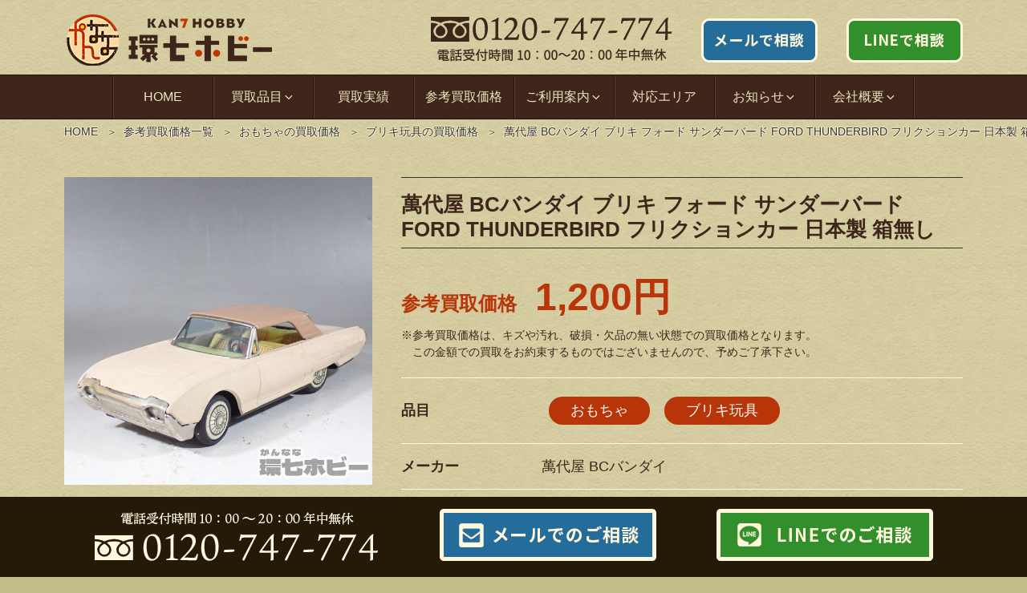

--- FILE ---
content_type: text/html; charset=UTF-8
request_url: https://kan7hobby.com/item/16181/
body_size: 37921
content:
<!DOCTYPE html><html lang="ja" class="no-js no-svg"><head><meta charset="UTF-8"><meta name="viewport" content="width=device-width, initial-scale=1"><link rel="profile" href="http://gmpg.org/xfn/11"> <script>(function(html){html.className = html.className.replace(/\bno-js\b/,'js')})(document.documentElement);</script> <link media="all" href="https://kan7hobby.com/wp-content/cache/autoptimize/css/autoptimize_76a68731bce58c8cc2a4799a71c1cc5d.css" rel="stylesheet" /><title>萬代屋 BCバンダイ ブリキ フォード サンダーバード FORD THUNDERBIRD フリクションカー 日本製 箱無し 参考買取価格 ｜買取専門店 環七ホビー</title><meta name="description" content="萬代屋 BCバンダイ ブリキ フォード サンダーバード FORD THUNDERBIRD フリクションカー 日本製 箱無し の参考買取価格です。このようなアイテムをお持ちなら買取専門店 環七ホビーにお売り下さい。" /><meta name="robots" content="index, follow, max-snippet:-1, max-image-preview:large, max-video-preview:-1" /><link rel="canonical" href="https://kan7hobby.com/item/16181/" /><meta property="og:locale" content="ja_JP" /><meta property="og:type" content="article" /><meta property="og:title" content="萬代屋 BCバンダイ ブリキ フォード サンダーバード FORD THUNDERBIRD フリクションカー 日本製 箱無し 参考買取価格 ｜買取専門店 環七ホビー" /><meta property="og:description" content="萬代屋 BCバンダイ ブリキ フォード サンダーバード FORD THUNDERBIRD フリクションカー 日本製 箱無し の参考買取価格です。このようなアイテムをお持ちなら買取専門店 環七ホビーにお売り下さい。" /><meta property="og:url" content="https://kan7hobby.com/item/16181/" /><meta property="og:site_name" content="環七ホビー" /><meta property="article:modified_time" content="2023-10-28T06:10:49+00:00" /><meta property="og:image" content="https://kan7hobby.com/wp-content/uploads/2023/10/IMG_5212.jpeg" /><meta property="og:image:width" content="640" /><meta property="og:image:height" content="640" /> <script type="application/ld+json" class="yoast-schema-graph">{"@context":"https://schema.org","@graph":[{"@type":"WebSite","@id":"https://kan7hobby.com/#website","url":"https://kan7hobby.com/","name":"\u74b0\u4e03\u30db\u30d3\u30fc","description":"","potentialAction":[{"@type":"SearchAction","target":"https://kan7hobby.com/?s={search_term_string}","query-input":"required name=search_term_string"}],"inLanguage":"ja"},{"@type":"ImageObject","@id":"https://kan7hobby.com/item/16181/#primaryimage","inLanguage":"ja","url":"https://kan7hobby.com/wp-content/uploads/2023/10/IMG_5212.jpeg","width":640,"height":640,"caption":"\u842c\u4ee3\u5c4b BC\u30d0\u30f3\u30c0\u30a4 \u30d6\u30ea\u30ad \u30d5\u30a9\u30fc\u30c9 \u30b5\u30f3\u30c0\u30fc\u30d0\u30fc\u30c9 FORD THUNDERBIRD \u30d5\u30ea\u30af\u30b7\u30e7\u30f3\u30ab\u30fc \u65e5\u672c\u88fd \u7bb1\u7121\u3057"},{"@type":"WebPage","@id":"https://kan7hobby.com/item/16181/#webpage","url":"https://kan7hobby.com/item/16181/","name":"\u842c\u4ee3\u5c4b BC\u30d0\u30f3\u30c0\u30a4 \u30d6\u30ea\u30ad \u30d5\u30a9\u30fc\u30c9 \u30b5\u30f3\u30c0\u30fc\u30d0\u30fc\u30c9 FORD THUNDERBIRD \u30d5\u30ea\u30af\u30b7\u30e7\u30f3\u30ab\u30fc \u65e5\u672c\u88fd \u7bb1\u7121\u3057 \u53c2\u8003\u8cb7\u53d6\u4fa1\u683c \uff5c\u8cb7\u53d6\u5c02\u9580\u5e97 \u74b0\u4e03\u30db\u30d3\u30fc","isPartOf":{"@id":"https://kan7hobby.com/#website"},"primaryImageOfPage":{"@id":"https://kan7hobby.com/item/16181/#primaryimage"},"datePublished":"2023-10-23T09:59:22+00:00","dateModified":"2023-10-28T06:10:49+00:00","description":"\u842c\u4ee3\u5c4b BC\u30d0\u30f3\u30c0\u30a4 \u30d6\u30ea\u30ad \u30d5\u30a9\u30fc\u30c9 \u30b5\u30f3\u30c0\u30fc\u30d0\u30fc\u30c9 FORD THUNDERBIRD \u30d5\u30ea\u30af\u30b7\u30e7\u30f3\u30ab\u30fc \u65e5\u672c\u88fd \u7bb1\u7121\u3057 \u306e\u53c2\u8003\u8cb7\u53d6\u4fa1\u683c\u3067\u3059\u3002\u3053\u306e\u3088\u3046\u306a\u30a2\u30a4\u30c6\u30e0\u3092\u304a\u6301\u3061\u306a\u3089\u8cb7\u53d6\u5c02\u9580\u5e97 \u74b0\u4e03\u30db\u30d3\u30fc\u306b\u304a\u58f2\u308a\u4e0b\u3055\u3044\u3002","inLanguage":"ja","potentialAction":[{"@type":"ReadAction","target":["https://kan7hobby.com/item/16181/"]}]}]}</script> <link rel="alternate" type="application/rss+xml" title="環七ホビー &raquo; フィード" href="https://kan7hobby.com/feed/" /><link rel="alternate" type="application/rss+xml" title="環七ホビー &raquo; コメントフィード" href="https://kan7hobby.com/comments/feed/" /> <!--[if lt IE 9]><link rel='stylesheet' id='twentyseventeen-ie8-css'  href='https://kan7hobby.com/wp-content/themes/twentyseventeen/assets/css/ie8.css' type='text/css' media='all' /> <![endif]--><link rel='stylesheet' id='tf-compiled-options-mobmenu-css'  href='https://kan7hobby.com/wp-content/cache/autoptimize/css/autoptimize_single_bb7ad1b42ef2956b164f1f3a6f1bb1ba.css' type='text/css' media='all' /> <script type='text/javascript' src='https://kan7hobby.com/wp-includes/js/jquery/jquery.js' id='jquery-core-js'></script> <!--[if lt IE 9]> <script type='text/javascript' src='https://kan7hobby.com/wp-content/themes/twentyseventeen/assets/js/html5.js' id='html5-js'></script> <![endif]--><link rel="https://api.w.org/" href="https://kan7hobby.com/wp-json/" /><link rel="alternate" type="application/json" href="https://kan7hobby.com/wp-json/wp/v2/item_entry/16181" /><link rel="alternate" type="application/json+oembed" href="https://kan7hobby.com/wp-json/oembed/1.0/embed?url=https%3A%2F%2Fkan7hobby.com%2Fitem%2F16181%2F" /><link rel="alternate" type="text/xml+oembed" href="https://kan7hobby.com/wp-json/oembed/1.0/embed?url=https%3A%2F%2Fkan7hobby.com%2Fitem%2F16181%2F&#038;format=xml" /><link rel="preload" href="https://kan7hobby.com/wp-content/uploads/2023/10/IMG_5212.jpeg" as="image" /><link rel="icon" href="https://kan7hobby.com/wp-content/uploads/2024/12/cropped-favicon2-1-twentyseventeen-thumbnail-avatar.png" sizes="32x32" /><link rel="icon" href="https://kan7hobby.com/wp-content/uploads/2024/12/cropped-favicon2-1-medium.png" sizes="192x192" /><link rel="apple-touch-icon" href="https://kan7hobby.com/wp-content/uploads/2024/12/cropped-favicon2-1-medium.png" /><meta name="msapplication-TileImage" content="https://kan7hobby.com/wp-content/uploads/2024/12/cropped-favicon2-1-medium.png" /></head><body class="item_entry-template-default single single-item_entry postid-16181 group-blog title-tagline-hidden colors-light mob-menu-slideout-over"><div id="page" class="site"> <a class="skip-link screen-reader-text" href="#content">コンテンツへスキップ</a><header id="masthead" class="site-header" role="banner"><div class="custom-header"><div class="custom-header-media"></div><div class="site-branding"><div class="branding"><div></div></div><div class="wrap"><div class="site-branding-any"><div class="site-logo"><a href="https://kan7hobby.com/"><img loading="lazy" height="70" width="262" src="https://kan7hobby.com/wp-content/themes/twentyseventeench/img/default/logo.png" alt="環七ホビー" /></a></div><div class="site-util"><span class="tel-num"><img loading="lazy" height="59" width="301" src="https://kan7hobby.com/wp-content/themes/twentyseventeench/img/default/h-tel.png" alt="フリーダイヤル 0120-747-774 電話受付時間 10:00～20:00 年中無休" /></span></div><div class="site-util"><a href="https://kan7hobby.com/form/"><img loading="lazy" height="55" width="145" src="https://kan7hobby.com/wp-content/themes/twentyseventeench/img/default/h-mail.png" alt="メールで相談" /></a></div><div class="site-util"><a href="https://kan7hobby.com/line/"><img loading="lazy" height="55" width="145" src="https://kan7hobby.com/wp-content/themes/twentyseventeench/img/default/h-line.png" alt="LINEで相談" /></a></div></div><div class="site-branding-text"></div></div></div></div><div class="navigation-top"><div class="wrap"><nav id="site-navigation" role="navigation"><div class="menu-header_nav-container"><ul id="top-menu" class="menu"><li><a href="https://kan7hobby.com/">HOME</a></li><li class="menu-item-has-children"><span>買取品目<svg class="icon icon-angle-down" aria-hidden="true" role="img"> <use href="#icon-angle-down" xlink:href="#icon-angle-down"></use> </svg></span><ul class="sub-menu"><li><a href="https://kan7hobby.com/toy/">おもちゃ</a></li><li><a href="https://kan7hobby.com/figure/">フィギュア</a></li><li><a href="https://kan7hobby.com/animation-goods/">アニメ・特撮・キャラクターグッズ</a></li><li><a href="https://kan7hobby.com/cellga/">セル画・台本</a></li><li><a href="https://kan7hobby.com/doll/">ドール・着せ替え人形</a></li><li><a href="https://kan7hobby.com/minicar/">ミニカー</a></li><li><a href="https://kan7hobby.com/plastic-model/">プラモデル</a></li><li><a href="https://kan7hobby.com/railway-model/">鉄道模型</a></li><li><a href="https://kan7hobby.com/rc/">ラジコン</a></li><li><a href="https://kan7hobby.com/game/">ゲーム</a></li><li><a href="https://kan7hobby.com/tradingcard/">トレカ</a></li><li><a href="https://kan7hobby.com/toygun/">トイガン</a></li><li><a href="https://kan7hobby.com/audio/">オーディオ</a></li><li><a href="https://kan7hobby.com/sports-goods/">スポーツグッズ</a></li><li><a href="https://kan7hobby.com/transceiver/">無線機</a></li><li><a href="https://kan7hobby.com/dvd/">DVD・Blu-ray 買取</a></li><li><a href="https://kan7hobby.com/record/">レコード・CD 買取</a></li><li><a href="https://kan7hobby.com/book/">本・雑誌</a></li><li><a href="https://kan7hobby.com/poster/">古い紙モノ・ポスター</a></li><li><a href="https://kan7hobby.com/artist-goods/">アーティストグッズ</a></li><li><a href="https://kan7hobby.com/instrument/">楽器</a></li><li><a href="https://kan7hobby.com/outdoor/">アウトドア用品・釣具</a></li><li><a href="https://kan7hobby.com/stationary/">文房具</a></li><li><a href="https://kan7hobby.com/cassette-tape/">カセットテープ 買取</a></li><li><a href="https://kan7hobby.com/walkman/">ウォークマン・ポータブルカセットプレーヤー 買取</a></li><li><a href="https://kan7hobby.com/retro-pc/">レトロPC・マイコン 買取</a></li><li><a href="https://kan7hobby.com/retro-kaden/">レトロ家電・雑貨 買取</a></li><li><a href="https://kan7hobby.com/lego/">レゴブロック 買取</a></li><li><a href="https://kan7hobby.com/railway/">鉄道グッズ・部品・廃品 買取</a></li><li><a href="https://kan7hobby.com/camera/">カメラ・光学機器 買取</a></li><li><a href="https://kan7hobby.com/boardgame/">ボードゲーム・TRPG 買取</a></li><li><a href="https://kan7hobby.com/magic-goods/">手品グッズ</a></li><li><a href="https://kan7hobby.com/ihin/">遺品整理</a></li></ul></li><li><a href="https://kan7hobby.com/category/example/">買取実績</a></li><li><a href="https://kan7hobby.com/item/">参考買取価格</a></li><li class="menu-item-has-children"><span>ご利用案内<svg class="icon icon-angle-down" aria-hidden="true" role="img"> <use href="#icon-angle-down" xlink:href="#icon-angle-down"></use> </svg></span><ul class="sub-menu"><li><a href="https://kan7hobby.com/visit/">出張買取の流れ</a></li><li><a href="https://kan7hobby.com/delivery/">宅配買取の流れ</a></li><li><a href="https://kan7hobby.com/store/">持込買取の流れ</a></li><li><a href="https://kan7hobby.com/line/">LINE査定</a></li><li><a href="https://kan7hobby.com/qa/">よくある質問</a></li></ul></li><li><a href="https://kan7hobby.com/area/">対応エリア</a></li><li class="menu-item-has-children"><span>お知らせ<svg class="icon icon-angle-down" aria-hidden="true" role="img"> <use href="#icon-angle-down" xlink:href="#icon-angle-down"></use> </svg></span><ul class="sub-menu"><li><a href="https://kan7hobby.com/category/topics/">お知らせ</a></li><li><a href="https://kan7hobby.com/category/column/">ブログ</a></li></ul></li><li class="menu-item-has-children"><span>会社概要<svg class="icon icon-angle-down" aria-hidden="true" role="img"> <use href="#icon-angle-down" xlink:href="#icon-angle-down"></use> </svg></span><ul class="sub-menu"><li><a href="https://kan7hobby.com/company/">会社概要</a></li><li><a href="https://kan7hobby.com/company/#map">中野店</a></li><li><a href="https://kan7hobby.com/nerima-store/">練馬店</a></li><li><a href="https://kan7hobby.com/setagaya-store/">世田谷店</a></li><li><a href="https://kan7hobby.com/adachi-store/">足立店</a></li></ul></li></ul></div></nav></div></div><div id="assist_nav"><ul><li class="sp-tel"><span class="tel-num"><img src="https://kan7hobby.com/wp-content/themes/twentyseventeench/img/default/sp-tel.png" alt="電話受付 10：00～20：00 年中無休 0120-747-774" width="320" height="66" class="nolazy" loading="lazy"  /></span></li><li class="sp-mail"><a href="https://kan7hobby.com/form/">メールでご相談</a></li></ul></div></header><div class="site-content-contain"><div id="content" class="site-content"><div id="breadcrumb"><ol><li><a href="https://kan7hobby.com/">HOME</a></li><li><a href="https://kan7hobby.com/item/">参考買取価格一覧</a></li><li><a href="https://kan7hobby.com/genre/toy-t/">おもちゃの買取価格</a></li><li><a href="https://kan7hobby.com/genre/tin-t/">ブリキ玩具の買取価格</a></li><li class="breadcrumb-item">萬代屋 BCバンダイ ブリキ フォード サンダーバード FORD THUNDERBIRD フリクションカー 日本製 箱無し</li></ol></div> <script type="application/ld+json">{
  "@context": "http://schema.org",
  "@type": "BreadcrumbList",
  "itemListElement":
  [

    {
      "@type": "ListItem",
      "position": 1,
      "item":
      {
        "@id": "https://kan7hobby.com/",
        "name": "HOME"
      }
    },
    {
      "@type": "ListItem",
      "position": 2,
      "item":
      {
        "@id": "https://kan7hobby.com/item/",
        "name": "参考買取価格一覧"
      }
    },
    {
      "@type": "ListItem",
      "position": 3,
      "item":
      {
        "@id": "https://kan7hobby.com/genre/toy-t/",
        "name": "おもちゃの買取価格"
      }
    },
    {
      "@type": "ListItem",
      "position": 4,
      "item":
      {
        "@id": "https://kan7hobby.com/genre/tin-t/",
        "name": "ブリキ玩具の買取価格"
      }
    },
    {
      "@type": "ListItem",
      "position": 5,
      "item":
      {
        "@id": "https://kan7hobby.com/item/16181/",
        "name": "萬代屋 BCバンダイ ブリキ フォード サンダーバード FORD THUNDERBIRD フリクションカー 日本製 箱無し"
      }
    }
  ]
}</script> <div class="wrap"><div id="primary" class="content-area"><main id="main" class="site-main" role="main"><article id="post-16181" class="post-16181 item_entry type-item_entry status-publish has-post-thumbnail item_group1-toy-t item_group1-tin-t"><div class="entry-content"><div class="item-info"><div class="item-image"> <span><img width="640" height="640" src="https://kan7hobby.com/wp-content/uploads/2023/10/IMG_5212.jpeg" class="nolazy wp-post-image" alt="萬代屋 BCバンダイ ブリキ フォード サンダーバード FORD THUNDERBIRD フリクションカー 日本製 箱無し" loading="eager" srcset="https://kan7hobby.com/wp-content/uploads/2023/10/IMG_5212.jpeg 640w, https://kan7hobby.com/wp-content/uploads/2023/10/IMG_5212-thumbnail.jpeg 150w, https://kan7hobby.com/wp-content/uploads/2023/10/IMG_5212-medium.jpeg 300w, https://kan7hobby.com/wp-content/uploads/2023/10/IMG_5212-twentyseventeen-thumbnail-avatar.jpeg 100w" sizes="100vw" /></span></div><div class="item-data"><header class="entry-header"><h1 class="entry-title">萬代屋 BCバンダイ ブリキ フォード サンダーバード FORD THUNDERBIRD フリクションカー 日本製 箱無し</h1></header><p class="item-price">参考買取価格 <span>1,200円</span></p><p class="indent">※参考買取価格は、キズや汚れ、破損・欠品の無い状態での買取価格となります。<br /> この金額での買取をお約束するものではございませんので、予めご了承下さい。</p><table><tr><th scope="row">品目</th><td><ul><li><a href="https://kan7hobby.com/toy/">おもちゃ</a></li><li><a href="https://kan7hobby.com/toy/tin/">ブリキ玩具</a></li></ul></td></tr><tr><th scope="row">メーカー</th><td>萬代屋 BCバンダイ</td></tr><tr><th scope="row">発売時期</th><td></td></tr><tr><th scope="row">型番</th><td></td></tr><tr><th scope="row">定価</th><td></td></tr></table></div></div><section id="post-16181-introduction" class="box"><div class="introduction-wrap"><h2 id="post-16181-introduction-heading">買取担当スタッフより</h2><div class="txtbox"><p>&nbsp;</p><p>萬代屋 BCバンダイ ブリキ フォード サンダーバード FORD THUNDERBIRD フリクションカー 日本製 箱無しをお買取りさせていただきました。</p><p>&nbsp;</p><p>昭和レトロなブリキのミニカーの高価買取は、環七ホビーにお任せください！</p></div></div></section><div class="outer color1"><section id="item-price" class="box item"><h2 id="item-price-heading">ブリキ玩具の参考買取価格</h2><p class="catch">環七ホビーのブリキ玩具の参考買取価格です。買取価格相場の参考にご覧ください。</p><div><div class="item-withumb"><table><thead><tr><th scope="col" colspan="2">商品名</th><th scope="col">メーカー</th><th scope="col">参考買取価格</th></tr></thead><tbody><tr><td class="thumb"><span><img width="150" height="150" src="//kan7hobby.com/wp-content/plugins/a3-lazy-load/assets/images/lazy_placeholder.gif" data-lazy-type="image" data-src="https://kan7hobby.com/wp-content/uploads/2024/02/IMG_8126-thumbnail.jpeg" class="lazy lazy-hidden attachment-thumbnail size-thumbnail wp-post-image" alt="増田屋 マスダヤ メルセデスベンツ230SL ブリキ ラジコン ジャンク" loading="lazy" srcset="" data-srcset="https://kan7hobby.com/wp-content/uploads/2024/02/IMG_8126-thumbnail.jpeg 150w, https://kan7hobby.com/wp-content/uploads/2024/02/IMG_8126-twentyseventeen-thumbnail-avatar.jpeg 100w" sizes="100vw" /><noscript><img width="150" height="150" src="https://kan7hobby.com/wp-content/uploads/2024/02/IMG_8126-thumbnail.jpeg" class="attachment-thumbnail size-thumbnail wp-post-image" alt="増田屋 マスダヤ メルセデスベンツ230SL ブリキ ラジコン ジャンク" loading="lazy" srcset="https://kan7hobby.com/wp-content/uploads/2024/02/IMG_8126-thumbnail.jpeg 150w, https://kan7hobby.com/wp-content/uploads/2024/02/IMG_8126-twentyseventeen-thumbnail-avatar.jpeg 100w" sizes="100vw" /></noscript></span></td><td class="item"><a href="https://kan7hobby.com/item/18757/">増田屋 マスダヤ メルセデスベンツ230SL ブリキ ラジコン ジャンク</a></td><td class="maker">マスダヤ</td><td class="price">お問い合わせ</td></tr><tr><td class="thumb"><span><img width="150" height="150" src="//kan7hobby.com/wp-content/plugins/a3-lazy-load/assets/images/lazy_placeholder.gif" data-lazy-type="image" data-src="https://kan7hobby.com/wp-content/uploads/2023/10/IMG_5166-thumbnail.jpeg" class="lazy lazy-hidden attachment-thumbnail size-thumbnail wp-post-image" alt="BCバンダイ volkswagen フォルクスワーゲン ワーゲンバス タイプ2 救急車 日本製 ブリキ ジャンク 箱無し" loading="lazy" srcset="" data-srcset="https://kan7hobby.com/wp-content/uploads/2023/10/IMG_5166-thumbnail.jpeg 150w, https://kan7hobby.com/wp-content/uploads/2023/10/IMG_5166-medium.jpeg 300w, https://kan7hobby.com/wp-content/uploads/2023/10/IMG_5166-twentyseventeen-thumbnail-avatar.jpeg 100w, https://kan7hobby.com/wp-content/uploads/2023/10/IMG_5166.jpeg 640w" sizes="100vw" /><noscript><img width="150" height="150" src="https://kan7hobby.com/wp-content/uploads/2023/10/IMG_5166-thumbnail.jpeg" class="attachment-thumbnail size-thumbnail wp-post-image" alt="BCバンダイ volkswagen フォルクスワーゲン ワーゲンバス タイプ2 救急車 日本製 ブリキ ジャンク 箱無し" loading="lazy" srcset="https://kan7hobby.com/wp-content/uploads/2023/10/IMG_5166-thumbnail.jpeg 150w, https://kan7hobby.com/wp-content/uploads/2023/10/IMG_5166-medium.jpeg 300w, https://kan7hobby.com/wp-content/uploads/2023/10/IMG_5166-twentyseventeen-thumbnail-avatar.jpeg 100w, https://kan7hobby.com/wp-content/uploads/2023/10/IMG_5166.jpeg 640w" sizes="100vw" /></noscript></span></td><td class="item"><a href="https://kan7hobby.com/item/16137/">BCバンダイ volkswagen フォルクスワーゲン ワーゲンバス タイプ2 救急車 日本製 ブリキ ジャンク 箱無し</a></td><td class="maker">萬代屋 BCバンダイ</td><td class="price"><span class="accent">7,500</span><span class="accent">円</span></td></tr><tr><td class="thumb"><span><img width="150" height="150" src="//kan7hobby.com/wp-content/plugins/a3-lazy-load/assets/images/lazy_placeholder.gif" data-lazy-type="image" data-src="https://kan7hobby.com/wp-content/uploads/2023/10/IMG_5330-thumbnail.jpeg" class="lazy lazy-hidden attachment-thumbnail size-thumbnail wp-post-image" alt="萬代屋 BCバンダイ ブリキ リンカーン コンチネンタル Lincoln continental 日本製 箱無し" loading="lazy" srcset="" data-srcset="https://kan7hobby.com/wp-content/uploads/2023/10/IMG_5330-thumbnail.jpeg 150w, https://kan7hobby.com/wp-content/uploads/2023/10/IMG_5330-medium.jpeg 300w, https://kan7hobby.com/wp-content/uploads/2023/10/IMG_5330-twentyseventeen-thumbnail-avatar.jpeg 100w, https://kan7hobby.com/wp-content/uploads/2023/10/IMG_5330.jpeg 640w" sizes="100vw" /><noscript><img width="150" height="150" src="https://kan7hobby.com/wp-content/uploads/2023/10/IMG_5330-thumbnail.jpeg" class="attachment-thumbnail size-thumbnail wp-post-image" alt="萬代屋 BCバンダイ ブリキ リンカーン コンチネンタル Lincoln continental 日本製 箱無し" loading="lazy" srcset="https://kan7hobby.com/wp-content/uploads/2023/10/IMG_5330-thumbnail.jpeg 150w, https://kan7hobby.com/wp-content/uploads/2023/10/IMG_5330-medium.jpeg 300w, https://kan7hobby.com/wp-content/uploads/2023/10/IMG_5330-twentyseventeen-thumbnail-avatar.jpeg 100w, https://kan7hobby.com/wp-content/uploads/2023/10/IMG_5330.jpeg 640w" sizes="100vw" /></noscript></span></td><td class="item"><a href="https://kan7hobby.com/item/16377/">萬代屋 BCバンダイ ブリキ リンカーン コンチネンタル Lincoln continental 日本製 箱無し</a></td><td class="maker">萬代屋 BCバンダイ</td><td class="price"><span class="accent">2,000</span><span class="accent">円</span></td></tr><tr><td class="thumb"><span><img width="150" height="150" src="//kan7hobby.com/wp-content/plugins/a3-lazy-load/assets/images/lazy_placeholder.gif" data-lazy-type="image" data-src="https://kan7hobby.com/wp-content/uploads/2024/07/IMG_1528-thumbnail.jpeg" class="lazy lazy-hidden attachment-thumbnail size-thumbnail wp-post-image" alt="萬代屋 BCバンダイ ホットロッド スピードデーモン ブリキ ミニカー 日本製 フリクションカー" loading="lazy" srcset="" data-srcset="https://kan7hobby.com/wp-content/uploads/2024/07/IMG_1528-thumbnail.jpeg 150w, https://kan7hobby.com/wp-content/uploads/2024/07/IMG_1528-medium.jpeg 300w, https://kan7hobby.com/wp-content/uploads/2024/07/IMG_1528-twentyseventeen-thumbnail-avatar.jpeg 100w, https://kan7hobby.com/wp-content/uploads/2024/07/IMG_1528.jpeg 640w" sizes="100vw" /><noscript><img width="150" height="150" src="https://kan7hobby.com/wp-content/uploads/2024/07/IMG_1528-thumbnail.jpeg" class="attachment-thumbnail size-thumbnail wp-post-image" alt="萬代屋 BCバンダイ ホットロッド スピードデーモン ブリキ ミニカー 日本製 フリクションカー" loading="lazy" srcset="https://kan7hobby.com/wp-content/uploads/2024/07/IMG_1528-thumbnail.jpeg 150w, https://kan7hobby.com/wp-content/uploads/2024/07/IMG_1528-medium.jpeg 300w, https://kan7hobby.com/wp-content/uploads/2024/07/IMG_1528-twentyseventeen-thumbnail-avatar.jpeg 100w, https://kan7hobby.com/wp-content/uploads/2024/07/IMG_1528.jpeg 640w" sizes="100vw" /></noscript></span></td><td class="item"><a href="https://kan7hobby.com/item/22186/">萬代屋 BCバンダイ ホットロッド スピードデーモン ブリキ ミニカー 日本製 フリクションカー</a></td><td class="maker">萬代屋</td><td class="price">お問い合わせ</td></tr><tr><td class="thumb"><span><img width="150" height="150" src="//kan7hobby.com/wp-content/plugins/a3-lazy-load/assets/images/lazy_placeholder.gif" data-lazy-type="image" data-src="https://kan7hobby.com/wp-content/uploads/2023/10/IMG_5346-thumbnail.jpeg" class="lazy lazy-hidden attachment-thumbnail size-thumbnail wp-post-image" alt="特大 ブリキ 消防車 はしご車 日本製 フリクションカー 箱無し" loading="lazy" srcset="" data-srcset="https://kan7hobby.com/wp-content/uploads/2023/10/IMG_5346-thumbnail.jpeg 150w, https://kan7hobby.com/wp-content/uploads/2023/10/IMG_5346-medium.jpeg 300w, https://kan7hobby.com/wp-content/uploads/2023/10/IMG_5346-twentyseventeen-thumbnail-avatar.jpeg 100w, https://kan7hobby.com/wp-content/uploads/2023/10/IMG_5346.jpeg 640w" sizes="100vw" /><noscript><img width="150" height="150" src="https://kan7hobby.com/wp-content/uploads/2023/10/IMG_5346-thumbnail.jpeg" class="attachment-thumbnail size-thumbnail wp-post-image" alt="特大 ブリキ 消防車 はしご車 日本製 フリクションカー 箱無し" loading="lazy" srcset="https://kan7hobby.com/wp-content/uploads/2023/10/IMG_5346-thumbnail.jpeg 150w, https://kan7hobby.com/wp-content/uploads/2023/10/IMG_5346-medium.jpeg 300w, https://kan7hobby.com/wp-content/uploads/2023/10/IMG_5346-twentyseventeen-thumbnail-avatar.jpeg 100w, https://kan7hobby.com/wp-content/uploads/2023/10/IMG_5346.jpeg 640w" sizes="100vw" /></noscript></span></td><td class="item"><a href="https://kan7hobby.com/item/16405/">メーカー不明 特大 ブリキ 消防車 はしご車 日本製 フリクションカー 箱無し</a></td><td class="maker"></td><td class="price"><span class="accent">6,000</span><span class="accent">円</span></td></tr><tr><td class="thumb"><span><img width="150" height="150" src="//kan7hobby.com/wp-content/plugins/a3-lazy-load/assets/images/lazy_placeholder.gif" data-lazy-type="image" data-src="https://kan7hobby.com/wp-content/uploads/2023/10/IMG_5248-thumbnail.jpeg" class="lazy lazy-hidden attachment-thumbnail size-thumbnail wp-post-image" alt="萬代屋 BCバンダイ ブリキ メルセデスベンツ 2/9(220) MERCEDES-BENZ 220SE フリクションカー 日本製 箱無し" loading="lazy" srcset="" data-srcset="https://kan7hobby.com/wp-content/uploads/2023/10/IMG_5248-thumbnail.jpeg 150w, https://kan7hobby.com/wp-content/uploads/2023/10/IMG_5248-medium.jpeg 300w, https://kan7hobby.com/wp-content/uploads/2023/10/IMG_5248-twentyseventeen-thumbnail-avatar.jpeg 100w, https://kan7hobby.com/wp-content/uploads/2023/10/IMG_5248.jpeg 640w" sizes="100vw" /><noscript><img width="150" height="150" src="https://kan7hobby.com/wp-content/uploads/2023/10/IMG_5248-thumbnail.jpeg" class="attachment-thumbnail size-thumbnail wp-post-image" alt="萬代屋 BCバンダイ ブリキ メルセデスベンツ 2/9(220) MERCEDES-BENZ 220SE フリクションカー 日本製 箱無し" loading="lazy" srcset="https://kan7hobby.com/wp-content/uploads/2023/10/IMG_5248-thumbnail.jpeg 150w, https://kan7hobby.com/wp-content/uploads/2023/10/IMG_5248-medium.jpeg 300w, https://kan7hobby.com/wp-content/uploads/2023/10/IMG_5248-twentyseventeen-thumbnail-avatar.jpeg 100w, https://kan7hobby.com/wp-content/uploads/2023/10/IMG_5248.jpeg 640w" sizes="100vw" /></noscript></span></td><td class="item"><a href="https://kan7hobby.com/item/16249/">萬代屋 BCバンダイ ブリキ メルセデスベンツ 2/9(220) MERCEDES-BENZ 220SE フリクションカー 日本製 箱無し</a></td><td class="maker">萬代屋 BCバンダイ</td><td class="price"><span class="accent">5,000</span><span class="accent">円</span></td></tr><tr><td class="thumb"><span><img width="150" height="150" src="//kan7hobby.com/wp-content/plugins/a3-lazy-load/assets/images/lazy_placeholder.gif" data-lazy-type="image" data-src="https://kan7hobby.com/wp-content/uploads/2023/09/IMG_3746-thumbnail.jpeg" class="lazy lazy-hidden attachment-thumbnail size-thumbnail wp-post-image" alt="堀川玩具 KO 宇宙人来襲す 宇宙魔神 ロボット 日本製 ブリキ" loading="lazy" srcset="" data-srcset="https://kan7hobby.com/wp-content/uploads/2023/09/IMG_3746-thumbnail.jpeg 150w, https://kan7hobby.com/wp-content/uploads/2023/09/IMG_3746-twentyseventeen-thumbnail-avatar.jpeg 100w" sizes="100vw" /><noscript><img width="150" height="150" src="https://kan7hobby.com/wp-content/uploads/2023/09/IMG_3746-thumbnail.jpeg" class="attachment-thumbnail size-thumbnail wp-post-image" alt="堀川玩具 KO 宇宙人来襲す 宇宙魔神 ロボット 日本製 ブリキ" loading="lazy" srcset="https://kan7hobby.com/wp-content/uploads/2023/09/IMG_3746-thumbnail.jpeg 150w, https://kan7hobby.com/wp-content/uploads/2023/09/IMG_3746-twentyseventeen-thumbnail-avatar.jpeg 100w" sizes="100vw" /></noscript></span></td><td class="item"><a href="https://kan7hobby.com/item/14966/">堀川玩具 KO 宇宙人来襲す 宇宙魔神 ロボット 日本製 ブリキ</a></td><td class="maker">堀川玩具</td><td class="price">お問い合わせ</td></tr><tr><td class="thumb"><span><img width="150" height="150" src="//kan7hobby.com/wp-content/plugins/a3-lazy-load/assets/images/lazy_placeholder.gif" data-lazy-type="image" data-src="https://kan7hobby.com/wp-content/uploads/2023/10/IMG_5259-thumbnail.jpeg" class="lazy lazy-hidden attachment-thumbnail size-thumbnail wp-post-image" alt="萬代屋 BCバンダイ ブリキ MG MAGNETTE マグネット フリクションカー 日本製 箱無し" loading="lazy" srcset="" data-srcset="https://kan7hobby.com/wp-content/uploads/2023/10/IMG_5259-thumbnail.jpeg 150w, https://kan7hobby.com/wp-content/uploads/2023/10/IMG_5259-medium.jpeg 300w, https://kan7hobby.com/wp-content/uploads/2023/10/IMG_5259-twentyseventeen-thumbnail-avatar.jpeg 100w, https://kan7hobby.com/wp-content/uploads/2023/10/IMG_5259.jpeg 640w" sizes="100vw" /><noscript><img width="150" height="150" src="https://kan7hobby.com/wp-content/uploads/2023/10/IMG_5259-thumbnail.jpeg" class="attachment-thumbnail size-thumbnail wp-post-image" alt="萬代屋 BCバンダイ ブリキ MG MAGNETTE マグネット フリクションカー 日本製 箱無し" loading="lazy" srcset="https://kan7hobby.com/wp-content/uploads/2023/10/IMG_5259-thumbnail.jpeg 150w, https://kan7hobby.com/wp-content/uploads/2023/10/IMG_5259-medium.jpeg 300w, https://kan7hobby.com/wp-content/uploads/2023/10/IMG_5259-twentyseventeen-thumbnail-avatar.jpeg 100w, https://kan7hobby.com/wp-content/uploads/2023/10/IMG_5259.jpeg 640w" sizes="100vw" /></noscript></span></td><td class="item"><a href="https://kan7hobby.com/item/16257/">萬代屋 BCバンダイ ブリキ MG MAGNETTE マグネット フリクションカー 日本製 箱無し</a></td><td class="maker">萬代屋 BCバンダイ</td><td class="price"><span class="accent">6,500</span><span class="accent">円</span></td></tr><tr><td class="thumb"><span><img width="150" height="150" src="//kan7hobby.com/wp-content/plugins/a3-lazy-load/assets/images/lazy_placeholder.gif" data-lazy-type="image" data-src="https://kan7hobby.com/wp-content/uploads/2023/10/IMG_5103-thumbnail.jpeg" class="lazy lazy-hidden attachment-thumbnail size-thumbnail wp-post-image" alt="50~60&#039;s mに星マーク ブリキ メルセデスベンツ MERCEDES-BENZ フリクションカー 日本製" loading="lazy" srcset="" data-srcset="https://kan7hobby.com/wp-content/uploads/2023/10/IMG_5103-thumbnail.jpeg 150w, https://kan7hobby.com/wp-content/uploads/2023/10/IMG_5103-medium.jpeg 300w, https://kan7hobby.com/wp-content/uploads/2023/10/IMG_5103-twentyseventeen-thumbnail-avatar.jpeg 100w, https://kan7hobby.com/wp-content/uploads/2023/10/IMG_5103.jpeg 640w" sizes="100vw" /><noscript><img width="150" height="150" src="https://kan7hobby.com/wp-content/uploads/2023/10/IMG_5103-thumbnail.jpeg" class="attachment-thumbnail size-thumbnail wp-post-image" alt="50~60&#039;s mに星マーク ブリキ メルセデスベンツ MERCEDES-BENZ フリクションカー 日本製" loading="lazy" srcset="https://kan7hobby.com/wp-content/uploads/2023/10/IMG_5103-thumbnail.jpeg 150w, https://kan7hobby.com/wp-content/uploads/2023/10/IMG_5103-medium.jpeg 300w, https://kan7hobby.com/wp-content/uploads/2023/10/IMG_5103-twentyseventeen-thumbnail-avatar.jpeg 100w, https://kan7hobby.com/wp-content/uploads/2023/10/IMG_5103.jpeg 640w" sizes="100vw" /></noscript></span></td><td class="item"><a href="https://kan7hobby.com/item/16026/">50~60&#8217;s  mに星マーク ブリキ メルセデスベンツ MERCEDES-BENZ フリクションカー 日本製 箱無し</a></td><td class="maker"></td><td class="price"><span class="accent">1,200</span><span class="accent">円</span></td></tr><tr><td class="thumb"><span><img width="150" height="150" src="//kan7hobby.com/wp-content/plugins/a3-lazy-load/assets/images/lazy_placeholder.gif" data-lazy-type="image" data-src="https://kan7hobby.com/wp-content/uploads/2025/11/IMG_2826-thumbnail.jpeg" class="lazy lazy-hidden attachment-thumbnail size-thumbnail wp-post-image" alt="当時物 マルサン コスゲ キャデラック 全長約32cm 日本製 ブリキ ミニカー" loading="lazy" srcset="" data-srcset="https://kan7hobby.com/wp-content/uploads/2025/11/IMG_2826-thumbnail.jpeg 150w, https://kan7hobby.com/wp-content/uploads/2025/11/IMG_2826-twentyseventeen-thumbnail-avatar.jpeg 100w" sizes="100vw" /><noscript><img width="150" height="150" src="https://kan7hobby.com/wp-content/uploads/2025/11/IMG_2826-thumbnail.jpeg" class="attachment-thumbnail size-thumbnail wp-post-image" alt="当時物 マルサン コスゲ キャデラック 全長約32cm 日本製 ブリキ ミニカー" loading="lazy" srcset="https://kan7hobby.com/wp-content/uploads/2025/11/IMG_2826-thumbnail.jpeg 150w, https://kan7hobby.com/wp-content/uploads/2025/11/IMG_2826-twentyseventeen-thumbnail-avatar.jpeg 100w" sizes="100vw" /></noscript></span></td><td class="item"><a href="https://kan7hobby.com/item/33107/">マルサン コスゲ キャデラック 全長約32cm 日本製 ブリキ ミニカー</a></td><td class="maker">マルサン/小菅</td><td class="price"><span class="accent">65,000</span><span class="accent">円</span></td></tr><tr><td class="thumb"><span><img width="150" height="150" src="//kan7hobby.com/wp-content/plugins/a3-lazy-load/assets/images/lazy_placeholder.gif" data-lazy-type="image" data-src="https://kan7hobby.com/wp-content/uploads/2023/10/IMG_5326-thumbnail.jpeg" class="lazy lazy-hidden attachment-thumbnail size-thumbnail wp-post-image" alt="SSSインターナショナル商事 ダンプ トラック ショート 日本製 ブリキ 箱無し" loading="lazy" srcset="" data-srcset="https://kan7hobby.com/wp-content/uploads/2023/10/IMG_5326-thumbnail.jpeg 150w, https://kan7hobby.com/wp-content/uploads/2023/10/IMG_5326-medium.jpeg 300w, https://kan7hobby.com/wp-content/uploads/2023/10/IMG_5326-twentyseventeen-thumbnail-avatar.jpeg 100w, https://kan7hobby.com/wp-content/uploads/2023/10/IMG_5326.jpeg 640w" sizes="100vw" /><noscript><img width="150" height="150" src="https://kan7hobby.com/wp-content/uploads/2023/10/IMG_5326-thumbnail.jpeg" class="attachment-thumbnail size-thumbnail wp-post-image" alt="SSSインターナショナル商事 ダンプ トラック ショート 日本製 ブリキ 箱無し" loading="lazy" srcset="https://kan7hobby.com/wp-content/uploads/2023/10/IMG_5326-thumbnail.jpeg 150w, https://kan7hobby.com/wp-content/uploads/2023/10/IMG_5326-medium.jpeg 300w, https://kan7hobby.com/wp-content/uploads/2023/10/IMG_5326-twentyseventeen-thumbnail-avatar.jpeg 100w, https://kan7hobby.com/wp-content/uploads/2023/10/IMG_5326.jpeg 640w" sizes="100vw" /></noscript></span></td><td class="item"><a href="https://kan7hobby.com/item/16374/">SSSインターナショナル商事 ダンプ トラック ショート 日本製 ブリキ 箱無し</a></td><td class="maker">SSSインターナショナル商事</td><td class="price"><span class="accent">8,000</span><span class="accent">円</span></td></tr><tr><td class="thumb"><span><img width="150" height="150" src="//kan7hobby.com/wp-content/plugins/a3-lazy-load/assets/images/lazy_placeholder.gif" data-lazy-type="image" data-src="https://kan7hobby.com/wp-content/uploads/2025/11/IMG_2937-thumbnail.jpeg" class="lazy lazy-hidden attachment-thumbnail size-thumbnail wp-post-image" alt="1963年 野村トーイ 鉄人28号 No.2 全高約33cm 電動歩行 ブリキ人形 ジャンク" loading="lazy" srcset="" data-srcset="https://kan7hobby.com/wp-content/uploads/2025/11/IMG_2937-thumbnail.jpeg 150w, https://kan7hobby.com/wp-content/uploads/2025/11/IMG_2937-medium.jpeg 300w, https://kan7hobby.com/wp-content/uploads/2025/11/IMG_2937-twentyseventeen-thumbnail-avatar.jpeg 100w, https://kan7hobby.com/wp-content/uploads/2025/11/IMG_2937.jpeg 730w" sizes="100vw" /><noscript><img width="150" height="150" src="https://kan7hobby.com/wp-content/uploads/2025/11/IMG_2937-thumbnail.jpeg" class="attachment-thumbnail size-thumbnail wp-post-image" alt="1963年 野村トーイ 鉄人28号 No.2 全高約33cm 電動歩行 ブリキ人形 ジャンク" loading="lazy" srcset="https://kan7hobby.com/wp-content/uploads/2025/11/IMG_2937-thumbnail.jpeg 150w, https://kan7hobby.com/wp-content/uploads/2025/11/IMG_2937-medium.jpeg 300w, https://kan7hobby.com/wp-content/uploads/2025/11/IMG_2937-twentyseventeen-thumbnail-avatar.jpeg 100w, https://kan7hobby.com/wp-content/uploads/2025/11/IMG_2937.jpeg 730w" sizes="100vw" /></noscript></span></td><td class="item"><a href="https://kan7hobby.com/item/33191/">1963年 野村トーイ 鉄人28号 No.2 全高約33cm 電動歩行 ブリキ人形 ジャンク</a></td><td class="maker">野村トーイ</td><td class="price"><span class="accent">30,000</span><span class="accent">円</span></td></tr></tbody></table></div></div><p class="more"><a href="https://kan7hobby.com/genre/tin-t/">ブリキ玩具の買取価格一覧へ</a></p></section></div><div class="outer"><section id="[the-name]-results" class="box results"><h2 id="[the-name]-results-heading">ブリキ玩具の買取実績</h2><p class="catch"><span class="deco">全国</span>のお客様から買い取らせていただいたブリキ玩具の一部をご紹介!</p><div class="swiper-custom"><div class="results-withumb swiper-container"><ul class="swiper-wrapper"><li class="swiper-slide"><div class="post-wrap small-font"><div class="pict"><span><img width="300" height="297" src="https://kan7hobby.com/wp-content/uploads/2025/11/IMG_2744-medium.jpeg" class="nolazy wp-post-image" alt="TPS 東京プレイシング商会 ピエロのスケーター 日本製 ブリキ ゼンマイ玩具" loading="lazy" sizes="100vw" srcset="https://kan7hobby.com/wp-content/uploads/2025/11/IMG_2744-medium.jpeg 300w, https://kan7hobby.com/wp-content/uploads/2025/11/IMG_2744-thumbnail.jpeg 150w, https://kan7hobby.com/wp-content/uploads/2025/11/IMG_2744-twentyseventeen-thumbnail-avatar.jpeg 100w, https://kan7hobby.com/wp-content/uploads/2025/11/IMG_2744.jpeg 730w" /></span></div><div class="date"><span class="type type1">出張買取</span> 2025年11月08日</div><div class="status">東京都練馬区向山</div><div class="title"><a href="https://kan7hobby.com/33075/">TPS 東京プレイシング商会 ピエロのスケーター 日本製 ブリキ ゼンマイ玩具を買取いたしました｜環七ホビーの遺品整理</a></div><div class="price">参考買取価格 <span>10,000</span>円</div></div></li><li class="swiper-slide"><div class="post-wrap small-font"><div class="pict"><span><img width="300" height="294" src="https://kan7hobby.com/wp-content/uploads/2025/10/IMG_2454-medium.jpeg" class="nolazy wp-post-image" alt="増田屋 マスダヤ ラジコン ロボット 箱付 日本製 ジャンク" loading="lazy" sizes="100vw" srcset="https://kan7hobby.com/wp-content/uploads/2025/10/IMG_2454-medium.jpeg 300w, https://kan7hobby.com/wp-content/uploads/2025/10/IMG_2454.jpeg 730w" /></span></div><div class="date"><span class="type type3">持込買取</span> 2025年10月21日</div><div class="status">東京都台東区上野</div><div class="title"><a href="https://kan7hobby.com/32589/">増田屋 マスダヤ ラジコン ブリキ ロボット 箱付 日本製 ジャンクをお買い取りいたしました｜環七ホビーの持込買取</a></div><div class="price">参考買取価格 お問い合わせ</div></div></li><li class="swiper-slide"><div class="post-wrap small-font"><div class="pict"><span><img width="300" height="296" src="https://kan7hobby.com/wp-content/uploads/2025/10/IMG_2408-medium.jpeg" class="nolazy wp-post-image" alt="マルサン 快獣ブースカ 麺食い ゼンマイ歩行 ブリキ" loading="lazy" sizes="100vw" srcset="https://kan7hobby.com/wp-content/uploads/2025/10/IMG_2408-medium.jpeg 300w, https://kan7hobby.com/wp-content/uploads/2025/10/IMG_2408-twentyseventeen-thumbnail-avatar.jpeg 100w, https://kan7hobby.com/wp-content/uploads/2025/10/IMG_2408.jpeg 730w" /></span></div><div class="date"><span class="type type3">持込買取</span> 2025年10月19日</div><div class="status">東京都杉並区阿佐谷北</div><div class="title"><a href="https://kan7hobby.com/32550/">マルサン 快獣ブースカ 麺食い ゼンマイ歩行 ブリキをお買い取りいたしました｜環七ホビーの持込買取</a></div><div class="price">参考買取価格 お問い合わせ</div></div></li><li class="swiper-slide"><div class="post-wrap small-font"><div class="pict"><span><img width="300" height="288" src="https://kan7hobby.com/wp-content/uploads/2025/09/IMG_1544-medium.jpeg" class="nolazy wp-post-image" alt="野村トーイ トヨタ ハイエース トラック フリクションカー 日本製 ブリキ" loading="lazy" sizes="100vw" srcset="https://kan7hobby.com/wp-content/uploads/2025/09/IMG_1544-medium.jpeg 300w, https://kan7hobby.com/wp-content/uploads/2025/09/IMG_1544.jpeg 730w" /></span></div><div class="date"><span class="type type3">持込買取</span> 2025年09月10日</div><div class="status">東京都中野区沼袋</div><div class="title"><a href="https://kan7hobby.com/31299/">野村トーイ トヨタ ハイエース トラック フリクションカー 日本製 ブリキをお買い取りいたしました｜環七ホビーの持込買取</a></div><div class="price">参考買取価格 <span>30,000</span>円</div></div></li><li class="swiper-slide"><div class="post-wrap small-font"><div class="pict"><span><img width="300" height="296" src="https://kan7hobby.com/wp-content/uploads/2025/02/IMG_5461-medium.jpeg" class="nolazy wp-post-image" alt="萬代屋 BCバンダイ マツダ K360 三輪トラック 日本製 ブリキ" loading="lazy" sizes="100vw" srcset="https://kan7hobby.com/wp-content/uploads/2025/02/IMG_5461-medium.jpeg 300w, https://kan7hobby.com/wp-content/uploads/2025/02/IMG_5461-twentyseventeen-thumbnail-avatar.jpeg 100w, https://kan7hobby.com/wp-content/uploads/2025/02/IMG_5461.jpeg 730w" /></span></div><div class="date"><span class="type type2">宅配買取</span> 2025年02月11日</div><div class="status">東京都渋谷区初台</div><div class="title"><a href="https://kan7hobby.com/26600/">萬代屋 BCバンダイ マツダ K360 三輪トラック 日本製 ブリキをお買い取りいたしました｜環七ホビーの宅配買取</a></div><div class="price">参考買取価格 お問い合わせ</div></div></li><li class="swiper-slide"><div class="post-wrap small-font"><div class="pict"><span><img width="300" height="287" src="https://kan7hobby.com/wp-content/uploads/2025/01/IMG_5320-medium.jpeg" class="nolazy wp-post-image" alt="ヨネザワ ターボプロップジェット 旅客機 飛行機 飛行機 N5206V 日本製 ブリキ" loading="lazy" sizes="100vw" srcset="https://kan7hobby.com/wp-content/uploads/2025/01/IMG_5320-medium.jpeg 300w, https://kan7hobby.com/wp-content/uploads/2025/01/IMG_5320.jpeg 730w" /></span></div><div class="date"><span class="type type2">宅配買取</span> 2025年01月31日</div><div class="status">東京都板橋区桜川</div><div class="title"><a href="https://kan7hobby.com/26456/">ヨネザワ ターボプロップジェット 旅客機 飛行機 飛行機 N5206V 日本製 ブリキをお買い取りいたしました｜環七ホビーの出張買取</a></div><div class="price">参考買取価格 お問い合わせ</div></div></li><li class="swiper-slide"><div class="post-wrap small-font"><div class="pict"><span><img width="300" height="297" src="https://kan7hobby.com/wp-content/uploads/2024/06/IMG_0887-medium.jpeg" class="nolazy wp-post-image" alt="萬代屋 BCバンダイ ビュイック センチュリー ブリキ ミニカー 日本製 フリクションカー" loading="lazy" sizes="100vw" srcset="https://kan7hobby.com/wp-content/uploads/2024/06/IMG_0887-medium.jpeg 300w, https://kan7hobby.com/wp-content/uploads/2024/06/IMG_0887-thumbnail.jpeg 150w, https://kan7hobby.com/wp-content/uploads/2024/06/IMG_0887-twentyseventeen-thumbnail-avatar.jpeg 100w, https://kan7hobby.com/wp-content/uploads/2024/06/IMG_0887.jpeg 730w" /></span></div><div class="date"><span class="type type2">宅配買取</span> 2024年06月08日</div><div class="status">東京都世田谷区上馬</div><div class="title"><a href="https://kan7hobby.com/21569/">萬代屋 BCバンダイ ビュイック センチュリー ブリキ ミニカー 日本製 フリクションカーをお買取りいたしました｜環七ホビーの宅配買取</a></div><div class="price">参考買取価格 お問い合わせ</div></div></li><li class="swiper-slide"><div class="post-wrap small-font"><div class="pict"><span><img width="300" height="297" src="https://kan7hobby.com/wp-content/uploads/2023/12/IMG_6511-medium.jpeg" class="nolazy wp-post-image" alt="ヨネザワ ソフビ ゼンマイ おもしろ人形 日本製 ブリキ ジャンク" loading="lazy" sizes="100vw" srcset="https://kan7hobby.com/wp-content/uploads/2023/12/IMG_6511-medium.jpeg 300w, https://kan7hobby.com/wp-content/uploads/2023/12/IMG_6511-thumbnail.jpeg 150w, https://kan7hobby.com/wp-content/uploads/2023/12/IMG_6511-twentyseventeen-thumbnail-avatar.jpeg 100w, https://kan7hobby.com/wp-content/uploads/2023/12/IMG_6511.jpeg 730w" /></span></div><div class="date"><span class="type type1">出張買取</span> 2023年12月12日</div><div class="status">東京都杉並区上高井戸</div><div class="title"><a href="https://kan7hobby.com/17439/">ヨネザワ ソフビ ゼンマイ おもしろ人形 日本製 ブリキ ジャンクをお買取りいたしました｜環七ホビーの出張買取</a></div><div class="price">参考買取価格 お問い合わせ</div></div></li><li class="swiper-slide"><div class="post-wrap small-font"><div class="pict"><span><img width="300" height="295" src="https://kan7hobby.com/wp-content/uploads/2023/10/IMG_4265-medium.jpeg" class="nolazy wp-post-image" alt="ヨネザワ ブリキ バットマン フリクション式 タンク" loading="lazy" sizes="100vw" srcset="https://kan7hobby.com/wp-content/uploads/2023/10/IMG_4265-medium.jpeg 300w, https://kan7hobby.com/wp-content/uploads/2023/10/IMG_4265.jpeg 730w" /></span></div><div class="date"><span class="type type1">出張買取</span> 2023年10月01日</div><div class="status">東京都世田谷区奥沢</div><div class="title"><a href="https://kan7hobby.com/15531/">ヨネザワ ブリキ バットマン フリクション式 タンクをお買取りいたしました｜環七ホビーの出張買取</a></div><div class="price">参考買取価格 お問い合わせ</div></div></li><li class="swiper-slide"><div class="post-wrap small-font"><div class="pict"><span><img width="300" height="298" src="https://kan7hobby.com/wp-content/uploads/2023/08/IMG_3646-medium.jpeg" class="nolazy wp-post-image" alt="のらくろ 日本製 ライト ブリキ アンチモニー フィギュア" loading="lazy" sizes="100vw" srcset="https://kan7hobby.com/wp-content/uploads/2023/08/IMG_3646-medium.jpeg 300w, https://kan7hobby.com/wp-content/uploads/2023/08/IMG_3646-thumbnail.jpeg 150w, https://kan7hobby.com/wp-content/uploads/2023/08/IMG_3646-twentyseventeen-thumbnail-avatar.jpeg 100w, https://kan7hobby.com/wp-content/uploads/2023/08/IMG_3646.jpeg 730w" /></span></div><div class="date"><span class="type type1">出張買取</span> 2023年08月30日</div><div class="status">東京都江戸川区新堀</div><div class="title"><a href="https://kan7hobby.com/14870/">のらくろ 日本製 ライト ブリキ アンチモニーをお買取りいたしました｜環七ホビーの出張買取</a></div><div class="price">参考買取価格 お問い合わせ</div></div></li><li class="swiper-slide"><div class="post-wrap small-font"><div class="pict"><span><img width="300" height="295" src="https://kan7hobby.com/wp-content/uploads/2023/08/IMG_3116-medium.jpeg" class="nolazy wp-post-image" alt="萬代屋 BCバンダイ ブリキ BMW イセッタ Isetta 600 フリクションカー" loading="lazy" sizes="100vw" srcset="https://kan7hobby.com/wp-content/uploads/2023/08/IMG_3116-medium.jpeg 300w, https://kan7hobby.com/wp-content/uploads/2023/08/IMG_3116.jpeg 730w" /></span></div><div class="date"><span class="type type1">出張買取</span> 2023年08月16日</div><div class="status">東京都大田区大森西</div><div class="title"><a href="https://kan7hobby.com/14651/">萬代屋 BCバンダイ ブリキ BMW イセッタ Isetta 600 フリクションカーをお買取りいたしました｜環七ホビーの出張買取</a></div><div class="price">参考買取価格 お問い合わせ</div></div></li><li class="swiper-slide"><div class="post-wrap small-font"><div class="pict"><span><img width="300" height="287" src="https://kan7hobby.com/wp-content/uploads/2023/06/IMG_1554-medium.jpeg" class="nolazy wp-post-image" alt="マスダヤ 増田屋 日本通運 ダイハツ ミゼット 三輪トラック車 ブリキ" loading="lazy" sizes="100vw" srcset="https://kan7hobby.com/wp-content/uploads/2023/06/IMG_1554-medium.jpeg 300w, https://kan7hobby.com/wp-content/uploads/2023/06/IMG_1554.jpeg 730w" /></span></div><div class="date"><span class="type type1">出張買取</span> 2023年06月30日</div><div class="status">東京都練馬区栄町</div><div class="title"><a href="https://kan7hobby.com/13508/">マスダヤ 増田屋 日本通運 ダイハツ ミゼット 三輪トラック車 ブリキをお買取りいたしました｜環七ホビーの出張買取</a></div><div class="price">参考買取価格 お問い合わせ</div></div></li></ul></div><div class="results-pagination swiper-pagination swiper-pagination-white"></div><div class="results-button-prev swiper-button-prev"></div><div class="results-button-next swiper-button-next"></div></div> <script>jQuery(function($){
  var swiper = new Swiper('.results-withumb', {
    direction: 'horizontal',
    loop: false,
    slidesPerView: 1,
    spaceBetween: 20,
    centerInsufficientSlides: true,
    pagination: {
      el: '.results-pagination',
      type: 'bullets',
      clickable: true,
/*
      dynamicBullets: true,
*/
    },
    navigation: {
      nextEl: '.results-button-next',
      prevEl: '.results-button-prev',
      hideOnClick: true,
    },
    breakpoints: {
      // window width >= 640px
      640: {
        direction: 'horizontal',
        slidesPerView: 2,
        slidesPerColumn: 2,
        spaceBetween: 30,
        slidesPerColumnFill: 'row'
      },
      // window width >= 880px
      880: {
        direction: 'horizontal',
        slidesPerView: 3,
        slidesPerColumn: 2,
        slidesPerColumnFill: 'row'
      }
    }
  });
});</script> <p class="more"><a href="https://kan7hobby.com/category/example/">買取実績一覧を見る</a></p></section></div><div class="outer color1"><section id="post-16181-genre" class="box genre"><h2 id="post-16181-genre-heading"><span>買取対象</span>のブリキ玩具</h2><p class="catch">大切にしてきたレゴコレクションを売るなら<span class="deco">『価値のわかる』</span>当店へ</p><ul class="tin"><li class="tin-mightyatom"><div class="genre-name">鉄腕アトム</div><div class="genre-exp">多田製作所や浅草玩具のアトムの人形をはじめ、手塚治虫関連でビッグX、マグマ大使なども。</div></li><li class="tin-tetsujin28go"> <a href="https://kan7hobby.com/animation-goods/tetsujin28/"><div class="genre-name">鉄人28号</div><div class="genre-exp">野村トーイやヨネザワなどの鉄人28号の玩具を出張・宅配買取致します。ビリケン商会の復刻も。</div> </a></li><li class="tin-batman"> <a href="https://kan7hobby.com/animation-goods/batman/"><div class="genre-name">バットマン</div><div class="genre-exp">旧バンダイやマスダヤ(増田屋)のBATMAN玩具高価買取中。バットモービルも探しております。</div> </a></li><li class="tin-character"><div class="genre-name">キャラクターもの</div><div class="genre-exp">マルサンやブルマァクのウルトラマンやゴジラ、仮面ライダー、黄金バット、ミラーマン等のキャラもの</div></li><li class="tin-robot"><div class="genre-name">ロボット</div><div class="genre-exp">ロビーザロボットや火星大王などの定番品から、宇宙船やロケットなどのSFスペース系を高額査定</div></li><li class="tin-car"><div class="genre-name">自動車</div><div class="genre-exp">あかばこBCバンダイやイチコー、アサヒ玩具の旧車を高価買い取り中。トヨタやプリンスなどの国産車が人気</div></li><li class="tin-animal"><div class="genre-name">動物</div><div class="genre-exp">ウサギや猿などの可愛いファンシーな動物人形を買取ります。アルプス商事などの近年の物も</div></li><li class="tin-human"><div class="genre-name">人間</div><div class="genre-exp">面白いギミックで動くのが可愛い人間系のブリキ玩具をしっかりと査定します。金額に自信有。</div></li><li class="tin-vehicle"><div class="genre-name">乗り物</div><div class="genre-exp">ミニカー以外にも鉄道模型や飛行機、船、戦車など乗り物のブリキを買取ります。</div></li><li class="tin-holo"><div class="genre-name">ホーロー看板</div><div class="genre-exp">昭和レトロな企業物看板を高価査定。バーボンドカレーやオロナミンC等の定番品からマニアックなものまで</div></li><li class="tin-occupied"><div class="genre-name">オキュパイドジャパン</div><div class="genre-exp">占領下の日本で海外輸出向けに作られた玩具。戦前戦後の古玩具は骨董的な価値があります。</div></li><li class="tin-celluloid"><div class="genre-name">セルロイド玩具</div><div class="genre-exp">ブリキの他にも戦前のセルロイド人形も。キューピーやデコちゃんを買い取ります。</div></li></ul><p class="catch">掲載されてないものでも買い取り出来るものがたくさんございます。 <br /><span class="deco">捨ててしまう前にぜひ、お声がけ下さい!</span></p></section></div><div class="outer order"><div class="order box"><p class="order-heading">お問合わせ</p><div class="order-bnr"><p class="img-c"><span class="tel-num"><img height="137" width="720" src="https://kan7hobby.com/wp-content/themes/twentyseventeench/img/contents/bnr-tel.png" alt="フリーダイヤル 0120-747-774 電話受付時間 10:00~20:00 年中無休" /></span></p><ul class="col-2"><li><a href="https://kan7hobby.com/form/"><img height="100" width="370" src="https://kan7hobby.com/wp-content/themes/twentyseventeench/img/contents/bnr-mail.png" alt="メールで相談・ご依頼" /></a></li><li><a href="https://kan7hobby.com/line/"><img height="100" width="370" src="https://kan7hobby.com/wp-content/themes/twentyseventeench/img/contents/bnr-line.png" alt="LINEで相談・ご依頼" /></a></li></ul></div></div></div><div class="outer defaultbg  area-color1"><section id="post-16181-howto" class="box howto"><h2 id="post-16181-howto-heading"><span>３つ</span>の買取方法と買取の流れ</h2><p class="catch">買取手数料一切不要！<br class="pc-on" /><span class="deco">「出張」「宅配」「店頭」</span>の３つの買取方法をご用意!</p><ul class="choice-tab"><li class="active">出張買取</li><li>宅配買取</li><li>持込買取</li></ul><section class="choice-show-panel show"><h3>出張費無料！<span class="deco">24時間対応可能</span>な出張買取</h3><ol class="col-1-3"><li><img height="200" width="300" src="https://kan7hobby.com/wp-content/themes/twentyseventeench/img/contents/visit-step1.png" alt="STEP1" /> <br /><span class="accent">ご相談・お申込み</span> <br /><span class="small-font">お電話・メール・LINEにてご連絡下さい。その際に、お売りしたい品の情報をお伝え下さい。</span></li><li><img height="200" width="300" src="https://kan7hobby.com/wp-content/themes/twentyseventeench/img/contents/visit-step2.png" alt="STEP2" /> <br /><span class="accent">お見積り・出張日程の決定</span> <br /><span class="small-font">おおよそのお見積り金額をお伝えし、ご納得いただけましたら、お伺いする日時の調整を致します。</span></li><li><img height="200" width="300" src="https://kan7hobby.com/wp-content/themes/twentyseventeench/img/contents/visit-step3.png" alt="STEP3" /> <br /><span class="accent">査定・お支払い</span> <br /><span class="small-font">当日にお伺いし、その場で査定。最終的な査定金額にご納得いただけましたら現金にてその場でお支払い。</span></li></ol><p class="more"><a href="https://kan7hobby.com/visit/">出張買取の流れを詳しく見る</a></p></section><section class="choice-show-panel"><h3>送料無料！<span class="deco">日本全国どこでも対応可能</span>な宅配買取</h3><ol class="col-1-3"><li><img class="nolazy" loading="lazy" height="200" width="300" src="https://kan7hobby.com/wp-content/themes/twentyseventeench/img/contents/delivery-step1.png" alt="STEP1" /> <br /><span class="accent">ご相談・お申込み</span> <br /><span class="small-font">お電話・メール・LINEにて事前に、売却予定のお品物について詳しい情報をお伝え下さい。</span></li><li><img class="nolazy" loading="lazy" height="200" width="300" src="https://kan7hobby.com/wp-content/themes/twentyseventeench/img/contents/delivery-step2.png" alt="STEP2" /> <br /><span class="accent">梱包・送付</span> <br /><span class="small-font">梱包したお品物と一緒に本人確認書類を入れ、『佐川急便着払い』にてお送りください。<br />佐川急便以外の場合、送料はお客様のご負担となりますので予めご了承下さい。</span></li><li><img class="nolazy" loading="lazy" height="200" width="300" src="https://kan7hobby.com/wp-content/themes/twentyseventeench/img/contents/delivery-step3.png" alt="STEP3" /> <br /><span class="accent">査定・お支払い</span> <br /><span class="small-font">お品物が届き次第すぐに査定し、結果をメールにて送信。ご納得いただけましたら査定額をお振込み。</span></li></ol><p class="more"><a href="https://kan7hobby.com/delivery/">宅配買取の流れを詳しく見る</a></p></section><section class="choice-show-panel"><h3>梱包不要！<br class="sp-on" /><span class="deco">すぐにその場で査定額を確認できる</span>簡単便利な持込買取</h3><ol class="col-1-3"><li><img class="nolazy" loading="lazy" height="200" width="300" src="https://kan7hobby.com/wp-content/themes/twentyseventeench/img/contents/store-step1.png" alt="STEP1" /> <br /><span class="accent">ご予約</span> <br /><span class="small-font">持込買取は予約制です。お電話・メール・LINEにて来店日やお品物についてご連絡下さい。</span></li><li><img class="nolazy" loading="lazy" height="200" width="300" src="https://kan7hobby.com/wp-content/themes/twentyseventeench/img/contents/store-step2.png" alt="STEP2" /> <br /><span class="accent">持ち込み</span> <br /><span class="small-font">袋や段ボールにお品物をまとめて「環七ホビー」までお持ちください。</span></li><li><img class="nolazy" loading="lazy" height="200" width="300" src="https://kan7hobby.com/wp-content/themes/twentyseventeench/img/contents/store-step3.png" alt="STEP3" /> <br /><span class="accent">査定・お支払い</span> <br /><span class="small-font">お品物を確認したら、すぐに査定。最終的な査定額にご納得いただけましたら現金にてその場でお支払い。</span></li></ol><p class="more"><a href="https://kan7hobby.com/store/">持込買取の流れを詳しく見る</a></p></section></section></div><div class="outer color1"><section id="post-16181-support" class="box support"><h2 id="post-16181-support-heading">買取対応エリア</h2><p class="catch">関東エリアを中心に出張買取! 宅配買取なら<span>【全国対応】送料無料!</span></p><div class="col-1-2"><section class="support-type"><h3>出張買取対応エリア</h3><p class="img-c"><img height="252" width="480" src="https://kan7hobby.com/wp-content/themes/twentyseventeench/img/contents/area-map.png" alt="出張無料" /></p><p class="small-font"><span class="deco">関東全域を対象に無料出張買取</span>を行っております。休日・夜間でも対応可能です。</p><dl><dt class="sbtitle">東京都</dt><dd class="sbcontents"><ul><li><a href="https://kan7hobby.com/31958/">東村山市</a></li><li><a href="https://kan7hobby.com/31957/">府中市</a></li><li><a href="https://kan7hobby.com/31956/">東久留米市</a></li><li><a href="https://kan7hobby.com/31955/">八王子市</a></li><li><a href="https://kan7hobby.com/31954/">西東京市</a></li><li><a href="https://kan7hobby.com/31953/">調布市</a></li><li><a href="https://kan7hobby.com/31952/">多摩市</a></li><li><a href="https://kan7hobby.com/31951/">立川市</a></li><li><a href="https://kan7hobby.com/31950/">小平市</a></li><li><a href="https://kan7hobby.com/31948/">国分寺市</a></li><li><a href="https://kan7hobby.com/31684/">小金井市</a></li><li><a href="https://kan7hobby.com/31493/">国立市</a></li><li><a href="https://kan7hobby.com/3194/">武蔵野市</a></li><li><a href="https://kan7hobby.com/3193/">港区</a></li><li><a href="https://kan7hobby.com/3192/">三鷹市</a></li><li><a href="https://kan7hobby.com/3191/">町田市</a></li><li><a href="https://kan7hobby.com/3190/">文京区</a></li><li><a href="https://kan7hobby.com/3186/">千代田区</a></li><li><a href="https://kan7hobby.com/3185/">中央区</a></li><li><a href="https://kan7hobby.com/3184/">台東区</a></li><li><a href="https://kan7hobby.com/3183/">墨田区</a></li><li><a href="https://kan7hobby.com/3174/">江戸川区</a></li><li><a href="https://kan7hobby.com/3178/">江東区</a></li><li><a href="https://kan7hobby.com/3177/">北区</a></li><li><a href="https://kan7hobby.com/3176/">葛飾区</a></li><li><a href="https://kan7hobby.com/3175/">大田区</a></li><li><a href="https://kan7hobby.com/3172/">荒川区</a></li><li><a href="https://kan7hobby.com/3181/">新宿区</a></li><li><a href="https://kan7hobby.com/3195/">目黒区</a></li><li><a href="https://kan7hobby.com/3187/">豊島区</a></li><li><a href="https://kan7hobby.com/3173/">板橋区</a></li><li><a href="https://kan7hobby.com/3182/">杉並区</a></li><li><a href="https://kan7hobby.com/3189/">練馬区</a></li><li><a href="https://kan7hobby.com/3180/">渋谷区</a></li><li><a href="https://kan7hobby.com/3188/">中野区</a></li><li><a href="https://kan7hobby.com/3179/">品川区</a></li><li><a href="https://kan7hobby.com/3171/">足立区</a></li><li><a href="https://kan7hobby.com/2796/">世田谷区</a></li></ul></dd><dt class="sbtitle">神奈川県</dt><dd class="sbcontents"><ul><li><a href="https://kan7hobby.com/31980/">横浜市</a></li><li><a href="https://kan7hobby.com/31979/">川崎市</a></li></ul></dd><dt class="sbtitle">埼玉県</dt><dd class="sbcontents"><ul><li><a href="https://kan7hobby.com/31971/">ふじみ野市</a></li><li><a href="https://kan7hobby.com/31970/">富士見市</a></li><li><a href="https://kan7hobby.com/31969/">三芳町</a></li><li><a href="https://kan7hobby.com/31968/">所沢市</a></li><li><a href="https://kan7hobby.com/31967/">蕨市</a></li><li><a href="https://kan7hobby.com/31966/">和光市</a></li><li><a href="https://kan7hobby.com/31965/">八潮市</a></li><li><a href="https://kan7hobby.com/31964/">新座市</a></li><li><a href="https://kan7hobby.com/31963/">草加市</a></li><li><a href="https://kan7hobby.com/31962/">志木市</a></li><li><a href="https://kan7hobby.com/31961/">さいたま市</a></li><li><a href="https://kan7hobby.com/31960/">川口市</a></li><li><a href="https://kan7hobby.com/31959/">朝霞市</a></li></ul></dd><dt class="sbtitle">千葉県</dt><dd class="sbcontents"><ul><li><a href="https://kan7hobby.com/31978/">習志野市</a></li><li><a href="https://kan7hobby.com/31977/">千葉市</a></li><li><a href="https://kan7hobby.com/31976/">柏市</a></li><li><a href="https://kan7hobby.com/31975/">松戸市</a></li><li><a href="https://kan7hobby.com/31974/">船橋市</a></li><li><a href="https://kan7hobby.com/31973/">浦安市</a></li><li><a href="https://kan7hobby.com/31972/">市川市</a></li></ul></dd></dl><p class="more"><a href="https://kan7hobby.com/area/">出張買取対応エリアを詳しく見る</a></p></section><section class="support-type japan"><h3>宅配買取は全国対応！</h3><p class="img-c"><img height="255" width="480" src="https://kan7hobby.com/wp-content/themes/twentyseventeench/img/contents/zenkoku-map.png" alt="送料無料" /></p><p class="small-font">量が少ない。物が小さい。そういったお品物の場合は是非宅配買取をご利用下さい。 事前のお申込みをいただけましたら全国どこからでも買取可能。<span
 class="deco">送料は全て弊社負担。</span>お電話・LINE・メールにてお問い合わせください。</p><div class="japan-map"><h4 class="sbtitle">全国対応エリア</h4><div class="sbcontents"><dl><dt>北海道エリア</dt><dd><ul><li>北海道</li></ul></dd><dt>東北エリア</dt><dd><ul><li>青森県</li><li>秋田県</li><li>岩手県</li><li>宮城県</li><li>山形県</li><li>福島県</li></ul></dd><dt>関東エリア</dt><dd><ul><li>東京都</li><li>神奈川県</li><li>埼玉県</li><li>千葉県</li><li>茨城県</li><li>群馬県</li><li>栃木県</li></ul></dd><dt>中部エリア</dt><dd><ul><li>富山県</li><li>石川県</li><li>福井県</li><li>新潟県</li><li>山梨県</li><li>長野県</li><li>岐阜県</li><li>静岡県</li><li>愛知県</li></ul></dd><dt>関西エリア</dt><dd><ul><li>大阪府</li><li>滋賀県</li><li>京都府</li><li>和歌山県</li><li>奈良県</li><li>兵庫県</li><li>三重県</li></ul></dd><dt>中国エリア</dt><dd><ul><li>岡山県</li><li>鳥取県</li><li>広島県</li><li>島根県</li><li>山口県</li></ul></dd><dt>四国エリア</dt><dd><ul><li>香川県</li><li>徳島県</li><li>愛媛県</li><li>高知県</li></ul></dd><dt>九州・沖縄エリア</dt><dd><ul><li>福岡県</li><li>大分県</li><li>宮崎県</li><li>熊本県</li><li>佐賀県</li><li>長崎県</li><li>鹿児島県</li><li>沖縄県</li></ul></dd></dl></div></div><p class="more"><a href="https://kan7hobby.com/delivery/">宅配買取の流れを詳しく見る</a></p></section></div></section></div><div class="outer"><section id="[the-name]-hinmoku" class="box hinmoku"><h2 id="[the-name]-hinmoku-heading"><span>高価買取中</span>の対象品目</h2><p class="catch">フィギュア以外にも下記のようなアイテムを買取強化中です!</p><p class="txt-c">※カテゴリのサムネイルをクリックすると、更に詳細をご覧いただけます。</p><ul class="genre-list col-2-4"><li><a href="https://kan7hobby.com/toy/"><img height="150" width="265" src="https://kan7hobby.com/wp-content/themes/twentyseventeench/img/contents/thumb-toy.png" alt="おもちゃ" /></a></li><li><a href="https://kan7hobby.com/plastic-model/"><img height="150" width="265" src="https://kan7hobby.com/wp-content/themes/twentyseventeench/img/contents/thumb-plastic-model.png" alt="プラモデル" /></a></li><li><a href="https://kan7hobby.com/figure/"><img height="150" width="265" src="https://kan7hobby.com/wp-content/themes/twentyseventeench/img/contents/thumb-figure.png" alt="フィギュア" /></a></li><li><a href="https://kan7hobby.com/animation-goods/"><img height="150" width="265" src="https://kan7hobby.com/wp-content/themes/twentyseventeench/img/contents/thumb-animation-goods.png" alt="アニメ・特撮・キャラクターグッズ" /></a></li><li><a href="https://kan7hobby.com/cellga/"><img height="150" width="265" src="https://kan7hobby.com/wp-content/themes/twentyseventeench/img/contents/thumb-cellga.png" alt="セル画" /></a></li><li><a href="https://kan7hobby.com/doll/"><img height="150" width="265" src="https://kan7hobby.com/wp-content/themes/twentyseventeench/img/contents/thumb-doll.png" alt="ドール・着せ替え人形" /></a></li><li><a href="https://kan7hobby.com/minicar/"><img height="150" width="265" src="https://kan7hobby.com/wp-content/themes/twentyseventeench/img/contents/thumb-minicar.png" alt="ミニカー" /></a></li><li><a href="https://kan7hobby.com/rc/"><img height="150" width="265" src="https://kan7hobby.com/wp-content/themes/twentyseventeench/img/contents/thumb-rc.png" alt="ラジコン" /></a></li><li><a href="https://kan7hobby.com/game/"><img height="150" width="265" src="https://kan7hobby.com/wp-content/themes/twentyseventeench/img/contents/thumb-game.png" alt="ゲーム" /></a></li><li><a href="https://kan7hobby.com/retro-pc/"><img height="150" width="265" src="https://kan7hobby.com/wp-content/themes/twentyseventeench/img/contents/thumb-retro-pc.png" alt="レトロPC・マイコン" /></a></li><li><a href="https://kan7hobby.com/retro-kaden/"><img height="150" width="265" src="https://kan7hobby.com/wp-content/themes/twentyseventeench/img/contents/thumb-retro-kaden.png" alt="レトロ家電・雑貨" /></a></li><li><a href="https://kan7hobby.com/boardgame/"><img height="150" width="265" src="https://kan7hobby.com/wp-content/themes/twentyseventeench/img/contents/thumb-boardgame.png" alt="ボードゲーム・TRPG" /></a></li><li><a href="https://kan7hobby.com/magic-goods/"><img height="150" width="265" src="https://kan7hobby.com/wp-content/themes/twentyseventeench/img/contents/thumb-magic-goods.png" alt="手品グッズ" /></a></li><li><a href="https://kan7hobby.com/lego/"><img height="150" width="265" src="https://kan7hobby.com/wp-content/themes/twentyseventeench/img/contents/thumb-lego.png" alt="レゴブロック" /></a></li><li><a href="https://kan7hobby.com/tradingcard/"><img height="150" width="265" src="https://kan7hobby.com/wp-content/themes/twentyseventeench/img/contents/thumb-tradingcard.png" alt="トレカ" /></a></li><li><a href="https://kan7hobby.com/toygun/"><img height="150" width="265" src="https://kan7hobby.com/wp-content/themes/twentyseventeench/img/contents/thumb-toygun.png" alt="トイガン" /></a></li><li><a href="https://kan7hobby.com/railway-model/"><img height="150" width="265" src="https://kan7hobby.com/wp-content/themes/twentyseventeench/img/contents/thumb-railway-model.png" alt="鉄道模型" /></a></li><li><a href="https://kan7hobby.com/railway/"><img height="150" width="265" src="https://kan7hobby.com/wp-content/themes/twentyseventeench/img/contents/thumb-railway.png" alt="鉄道グッズ" /></a></li><li><a href="https://kan7hobby.com/poster/"><img height="150" width="265" src="https://kan7hobby.com/wp-content/themes/twentyseventeench/img/contents/thumb-poster.png" alt="古い紙モノ・ポスター" /></a></li><li><a href="https://kan7hobby.com/book/"><img height="150" width="265" src="https://kan7hobby.com/wp-content/themes/twentyseventeench/img/contents/thumb-book.png" alt="本・雑誌" /></a></li><li><a href="https://kan7hobby.com/dvd/"><img height="150" width="265" src="https://kan7hobby.com/wp-content/themes/twentyseventeench/img/contents/thumb-dvd.png" alt="DVD・Blu-ray" /></a></li><li><a href="https://kan7hobby.com/record/"><img height="150" width="265" src="https://kan7hobby.com/wp-content/themes/twentyseventeench/img/contents/thumb-cd-dvd.png" alt="レコード・CD" /></a></li><li><a href="https://kan7hobby.com/cassette-tape/"><img height="150" width="265" src="https://kan7hobby.com/wp-content/themes/twentyseventeench/img/contents/thumb-cassette-tape.png" alt="カセットテープ" /></a></li><li><a href="https://kan7hobby.com/artist-goods/"><img height="150" width="265" src="https://kan7hobby.com/wp-content/themes/twentyseventeench/img/contents/thumb-artist-goods.png" alt="アーティストグッズ" /></a></li><li><a href="https://kan7hobby.com/audio/"><img height="150" width="265" src="https://kan7hobby.com/wp-content/themes/twentyseventeench/img/contents/thumb-audio.png" alt="オーディオ" /></a></li><li><a href="https://kan7hobby.com/walkman/"><img height="150" width="265" src="https://kan7hobby.com/wp-content/themes/twentyseventeench/img/contents/thumb-walkman.png" alt="ウォークマン・ポータブルカセットプレーヤー" /></a></li><li><a href="https://kan7hobby.com/transceiver/"><img height="150" width="265" src="https://kan7hobby.com/wp-content/themes/twentyseventeench/img/contents/thumb-transceiver.png" alt="無線機" /></a></li><li><a href="https://kan7hobby.com/camera/"><img height="150" width="265" src="https://kan7hobby.com/wp-content/themes/twentyseventeench/img/contents/thumb-camera.png" alt="カメラ・光学機器" /></a></li><li><a href="https://kan7hobby.com/instrument/"><img height="150" width="265" src="https://kan7hobby.com/wp-content/themes/twentyseventeench/img/contents/thumb-instrument.png" alt="楽器" /></a></li><li><a href="https://kan7hobby.com/sports-goods/"><img height="150" width="265" src="https://kan7hobby.com/wp-content/themes/twentyseventeench/img/contents/thumb-sports-goods.png" alt="スポーツグッズ" /></a></li><li><a href="https://kan7hobby.com/outdoor/"><img height="150" width="265" src="https://kan7hobby.com/wp-content/themes/twentyseventeench/img/contents/thumb-outdoor.png" alt="アウトドア/ナイフ/ライター/釣具" /></a></li><li><a href="https://kan7hobby.com/stationary/"><img height="150" width="265" src="https://kan7hobby.com/wp-content/themes/twentyseventeench/img/contents/thumb-stationary.png" alt="文房具" /></a></li></ul><p class="catch">掲載されてないものでも買い取り出来るものがたくさんございます。 <br /><span class="deco">捨ててしまう前にぜひ、お声がけ下さい!</span></p><div class="column"><div class="img-c"> <a href="https://kan7hobby.com/ihin/"> <img height="210" width="550" src="https://kan7hobby.com/wp-content/themes/twentyseventeench/img/contents/bnr-ihinseiri.webp" alt="遺品整理 片づけ代行バナー" /> </a></div><div class="img-c"> <a href="https://kan7hobby.com/hojin/"> <img height="210" width="550" src="https://kan7hobby.com/wp-content/themes/twentyseventeench/img/contents/bnr-houjin.webp" alt="法人様向け買取バナー" /> </a></div></div></section></div><div class="outer order"><section id="post-16181-order" class="order box"><h2 id="post-16181-order-heading">お問合わせ・買取ご依頼</h2><p class="txt-c">お見積り・ご相談は無料！法人様からのご依頼にも対応致します。<br /> 価値があるかどうか分からないものでもお気軽にご相談下さい。</p><div class="order-bnr"><p class="img-c"><span class="tel-num"><img height="137" width="720" src="https://kan7hobby.com/wp-content/themes/twentyseventeench/img/contents/bnr-tel.png" alt="フリーダイヤル 0120-747-774 電話受付時間 10:00~20:00 年中無休" /></span></p><ul class="col-2"><li><a href="https://kan7hobby.com/form/"><img height="100" width="370" src="https://kan7hobby.com/wp-content/themes/twentyseventeench/img/contents/bnr-mail.png" alt="メールで相談・ご依頼" /></a></li><li><a href="https://kan7hobby.com/line/"><img height="100" width="370" src="https://kan7hobby.com/wp-content/themes/twentyseventeench/img/contents/bnr-line.png" alt="LINEで相談・ご依頼" /></a></li></ul></div></section></div></div></article></main></div></div></div><div class="f-box"><section class="taiou"><h3>環七ホビー 関東全域の無料出張 買取対応エリア</h3><p class="txt-c">関東全域を中心に承っております。詳しくは<a href="https://kan7hobby.com/area/">対応エリア</a>をご確認ください。</p><ul><li><a href="https://kan7hobby.com/area/#pref-tokyo">東京都</a></li><li><a href="https://kan7hobby.com/area/#pref-saitama">埼玉県</a></li><li><a href="https://kan7hobby.com/area/#pref-chiba">千葉県</a></li><li><a href="https://kan7hobby.com/area/#pref-kanagawa">神奈川県</a></li></ul></section></div><footer id="colophon" class="site-footer" role="contentinfo"><div class="wrap"><aside class="widget-area" role="complementary" aria-label="フッター"><div class="widget-column footer-widget-1"><div id="nav_menu-4" class="widget-odd widget-last widget-first widget-1 widget widget_nav_menu"><div class="menu-footer_nav-container"><ul id="menu-footer_nav" class="menu"><li class="menu-item-has-children"><span>買取品目</span><ul class="sub-menu"><li><a href="https://kan7hobby.com/toy/">おもちゃ</a></li><li><a href="https://kan7hobby.com/figure/">フィギュア</a></li><li><a href="https://kan7hobby.com/animation-goods/">アニメ・特撮・キャラクターグッズ</a></li><li><a href="https://kan7hobby.com/cellga/">セル画・台本</a></li><li><a href="https://kan7hobby.com/doll/">ドール・着せ替え人形</a></li><li><a href="https://kan7hobby.com/minicar/">ミニカー</a></li><li><a href="https://kan7hobby.com/plastic-model/">プラモデル</a></li><li><a href="https://kan7hobby.com/railway-model/">鉄道模型</a></li><li><a href="https://kan7hobby.com/rc/">ラジコン</a></li><li><a href="https://kan7hobby.com/game/">ゲーム</a></li><li><a href="https://kan7hobby.com/game/retro-game/neogeo/">ネオジオ</a></li><li><a href="https://kan7hobby.com/game/famicom/">ファミコン</a></li><li><a href="https://kan7hobby.com/game/superfamicom/">スーパーファミコン</a></li><li><a href="https://kan7hobby.com/game/pcengine/">PCエンジン</a></li><li><a href="https://kan7hobby.com/game/retro-game/game-poster/">ゲームポスター・チラシ</a></li><li><a href="https://kan7hobby.com/tradingcard/">トレカ</a></li><li><a href="https://kan7hobby.com/toygun/">トイガン・エアガン</a></li><li><a href="https://kan7hobby.com/audio/">オーディオ</a></li><li><a href="https://kan7hobby.com/sports-goods/">スポーツグッズ</a></li><li><a href="https://kan7hobby.com/transceiver/">無線機</a></li><li><a href="https://kan7hobby.com/dvd/">DVD・Blu-ray 買取</a></li><li><a href="https://kan7hobby.com/record/">レコード・CD 買取</a></li><li><a href="https://kan7hobby.com/book/">本・雑誌</a></li><li><a href="https://kan7hobby.com/poster/">古い紙モノ・ポスター</a></li><li><a href="https://kan7hobby.com/poster/movie-pamphlet/">映画チラシ・パンフレット</a></li><li><a href="https://kan7hobby.com/poster/car-catalog/">自動車カタログ・パンフレット</a></li><li><a href="https://kan7hobby.com/artist-goods/">アーティストグッズ</a></li><li><a href="https://kan7hobby.com/instrument/">楽器</a></li><li><a href="https://kan7hobby.com/outdoor/">アウトドア用品・釣具</a></li><li><a href="https://kan7hobby.com/outdoor/knife/">カスタムナイフ・作家物ナイフ</a></li><li><a href="https://kan7hobby.com/outdoor/zippo/">Zippoライター</a></li><li><a href="https://kan7hobby.com/stationary/">文房具 買取</a></li><li><a href="https://kan7hobby.com/cassette-tape/">カセットテープ 買取</a></li><li><a href="https://kan7hobby.com/walkman/">ウォークマン・ポータブルカセットプレーヤー 買取</a></li><li><a href="https://kan7hobby.com/retro-pc/">レトロPC・マイコン 買取</a></li><li><a href="https://kan7hobby.com/retro-pc/msx/">MSX</a></li><li><a href="https://kan7hobby.com/retro-pc/fm/">FM-7 / FM-8 / FM-TOWNS</a></li><li><a href="https://kan7hobby.com/retro-pc/x68/">X68000 / X1 / MZ</a></li><li><a href="https://kan7hobby.com/retro-pc/pc98/">PC-9801 / 8801 / 6001</a></li><li><a href="https://kan7hobby.com/retro-kaden/">レトロ家電・雑貨 買取</a></li><li><a href="https://kan7hobby.com/lego/">レゴブロック 買取</a></li><li><a href="https://kan7hobby.com/railway/">鉄道グッズ・部品・廃品 買取</a></li><li><a href="https://kan7hobby.com/camera/">カメラ・光学機器 買取</a></li><li><a href="https://kan7hobby.com/boardgame/">ボードゲーム・TRPG 買取</a></li><li><a href="https://kan7hobby.com/magic-goods/">手品グッズ</a></li><li><a href="https://kan7hobby.com/ihin/">遺品整理</a></li></ul></li><li class="menu-item-has-children"><span>買取情報</span><ul class="sub-menu"><li><a href="https://kan7hobby.com/category/example/">買取実績</a></li><li><a href="https://kan7hobby.com/item/">参考買取価格</a></li><li><a href="https://kan7hobby.com/category/column/">おもちゃ・ホビー買取コラム</a></li></ul></li><li class="menu-item-has-children"><span>お知らせ</span><ul class="sub-menu"><li><a href="https://kan7hobby.com/category/topics/">新着情報・お知らせ</a></li></ul></li><li class="menu-item-has-children"><span>ご利用案内</span><ul class="sub-menu"><li><a href="https://kan7hobby.com/area/">対応エリア</a></li><li><a href="https://kan7hobby.com/visit/">出張買取の流れ</a></li><li><a href="https://kan7hobby.com/delivery/">宅配買取の流れ</a></li><li><a href="https://kan7hobby.com/store/">持込買取の流れ</a></li><li><a href="https://kan7hobby.com/line/">LINE査定</a></li><li><a href="https://kan7hobby.com/qa/">よくある質問</a></li></ul></li><li class="menu-item-has-children"><span>会社情報</span><ul class="sub-menu"><li><a href="https://kan7hobby.com/">HOME</a></li><li><a href="https://kan7hobby.com/company/">会社概要</a></li><li><a href="https://kan7hobby.com/company/#map">中野店</a></li><li><a href="https://kan7hobby.com/nerima-store/">練馬店</a></li><li><a href="https://kan7hobby.com/setagaya-store/">世田谷店</a></li><li><a href="https://kan7hobby.com/adachi-store/">足立店</a></li><li><a href="https://kan7hobby.com/form/">お問い合わせ・ご相談</a></li><li><a href="https://kan7hobby.com/kaitori-kiyaku/">買取サービスご利用規約</a></li><li><a href="https://kan7hobby.com/law/">特定商取引法に基づく表記</a></li><li><a href="https://kan7hobby.com/law-kobutsu/">古物営業法に基づく表示</a></li><li><a href="https://kan7hobby.com/coolingoff/">クーリング・オフについて</a></li><li><a href="https://kan7hobby.com/policy/">プライバシーポリシー</a></li><li><a href="https://kan7hobby.com/sitemap/">サイトマップ</a></li></ul></li></ul></div></div></div><div class="widget-column footer-widget-2"><div id="text-4" class="widget-odd widget-first widget-1 widget widget_text"><h3 class="widget-title">趣味の物 買取専門店 環七ホビー</h3><div class="textwidget"><ul><li> 〒165-0025<br class="sp-on" />東京都中野区沼袋３丁目１１−１４−１１１</li><li>TEL： <span class="tel-num">0120-747-774</span></li><li><span class="licence-heading">【古物商許可】</span><br class="sp-on" /><span class="licence-txt">東京都公安委員会 第304402118550号<br /> 古物商名称：株式会社 T-MODEL</span></li></ul></div></div><div id="text-5" class="widget-even widget-last widget-2 widget widget_text"><div class="textwidget"><div class="img-c"><a href="https://game.kan7hobby.com" target="_blank" rel="external nofollow noopener noreferrer"><img class="lazy lazy-hidden" loading="lazy" src="//kan7hobby.com/wp-content/plugins/a3-lazy-load/assets/images/lazy_placeholder.gif" data-lazy-type="image" data-src="https://kan7hobby.com/wp-content/themes/twentyseventeench/img/default/game-kan.jpg" width="300" height="94" alt="中古ゲーム通販 環七ホビー ゲーム館 想い出の品取り揃えてます。" /><noscript><img loading="lazy" src="https://kan7hobby.com/wp-content/themes/twentyseventeench/img/default/game-kan.jpg" width="300" height="94" alt="中古ゲーム通販 環七ホビー ゲーム館 想い出の品取り揃えてます。" /></noscript></a></div><div class="img-c"><a href="https://s-bijutsu.com/" target="_blank" rel="external nofollow noopener noreferrer"><img class="lazy lazy-hidden" loading="lazy" src="//kan7hobby.com/wp-content/plugins/a3-lazy-load/assets/images/lazy_placeholder.gif" data-lazy-type="image" data-src="https://kan7hobby.com/wp-content/themes/twentyseventeench/img/default/tomiya.jpg" width="300" height="94" alt="古美術品・小道具の買取 専門知識と熱意をもってお手伝いいたします" /><noscript><img loading="lazy" src="https://kan7hobby.com/wp-content/themes/twentyseventeench/img/default/tomiya.jpg" width="300" height="94" alt="古美術品・小道具の買取 専門知識と熱意をもってお手伝いいたします" /></noscript></a></div></div></div></div></aside><div class="site-info"><div class="copy">&copy; 2020-2025 環七ホビー All rights reserved.</div></div></div><div id="f-bar"><div><div><span class="tel-num"><img loading="lazy" height="65" width="355" src="https://kan7hobby.com/wp-content/themes/twentyseventeench/img/default/f-tel.png" alt="フリーダイヤル 0120-747-774 電話受付時間 10:00～20:00 年中無休" /></span></div><div><a href="https://kan7hobby.com/form/"><img loading="lazy" height="65" width="270" src="https://kan7hobby.com/wp-content/themes/twentyseventeench/img/default/f-mail.png" alt="メールでのご相談" /></a></div><div><a href="https://kan7hobby.com/line/"><img loading="lazy" height="65" width="270" src="https://kan7hobby.com/wp-content/themes/twentyseventeench/img/default/f-line.png" alt="LINEでのご相談" /></a></div></div></div></footer></div></div><div id="wpfront-scroll-top-container"> <img src="https://kan7hobby.com/wp-content/plugins/wpfront-scroll-top/images/icons/1.png" alt="" /></div> <script type="text/javascript">function wpfront_scroll_top_init() {if(typeof wpfront_scroll_top == "function" && typeof jQuery !== "undefined") {wpfront_scroll_top({"scroll_offset":100,"button_width":0,"button_height":0,"button_opacity":0.8000000000000000444089209850062616169452667236328125,"button_fade_duration":200,"scroll_duration":400,"location":1,"marginX":20,"marginY":20,"hide_iframe":false,"auto_hide":false,"auto_hide_after":2,"button_action":"top","button_action_element_selector":"","button_action_container_selector":"html, body","button_action_element_offset":0});} else {setTimeout(wpfront_scroll_top_init, 100);}}wpfront_scroll_top_init();</script> <script>(function () {
var acclog_cgi_url = '/cgi/acc/acclog.cgi';
create_beacon();
function create_beacon() {
	var img = document.createElement("img");
	img.src = acclog_cgi_url + "?referrer=" + document.referrer + "&width=" + screen.width + "&height=" + screen.height + "&color=" + screen.colorDepth + "&epoch=" + new Date().getTime();
}
})();</script>  <script async src="https://www.googletagmanager.com/gtag/js?id=G-N7JLB9JFZR"></script> <script>window.dataLayer = window.dataLayer || [];
  function gtag(){dataLayer.push(arguments);}
  gtag('js', new Date());

  gtag('config', 'G-N7JLB9JFZR');</script> <div class="mobmenu-overlay"></div><div class="mob-menu-header-holder mobmenu"  data-menu-display="mob-menu-slideout-over" data-open-icon="down-open" data-close-icon="up-open"><div  class="mobmenul-container"><a href="https://kan7hobby.com/line/" target="_self" id="mobmenu-center"><i class="mob-icon-menu mob-menu-icon"></i><i class="mob-icon-cancel-1 mob-cancel-button"></i></a></div><div class="mob-menu-logo-holder"><a href="https://kan7hobby.com" class="headertext"><img class="mob-standard-logo" src="https://kan7hobby.com/wp-content/uploads/2024/12/sp-logo.png"  alt="環七ホビー"></a></div><div class="mobmenur-container"><a href="#" class="mobmenu-right-bt  mobmenu-trigger-action" data-panel-target="mobmenu-right-panel" aria-label="Right Menu Button"><i class="mob-icon-menu mob-menu-icon"></i><i class="mob-icon-cancel-1 mob-cancel-button"></i></a></div></div><div class="mobmenu-left-alignment mobmenu-panel mobmenu-left-panel  "> <a href="#" class="mobmenu-left-bt" aria-label="Left Menu Button"><i class="mob-icon-cancel-1 mob-cancel-button"></i></a><div class="mobmenu-content"></div><div class="mob-menu-left-bg-holder"></div></div><div class="mobmenu-right-alignment mobmenu-panel mobmenu-right-panel mobmenu-parent-link "> <a href="#" class="mobmenu-right-bt" aria-label="Right Menu Button"><i class="mob-icon-cancel-1 mob-cancel-button"></i></a><div class="mobmenu-content"><div class="menu-header_nav-container"><ul id="mobmenuright" aria-label="Main navigation for mobile devices"><li ><a href="https://kan7hobby.com/" class="">HOME</a></li><li  class="menu-item-has-children"><a class="">買取品目</a><ul class="sub-menu "><li ><a href="https://kan7hobby.com/toy/" class="">おもちゃ</a></li><li ><a href="https://kan7hobby.com/figure/" class="">フィギュア</a></li><li ><a href="https://kan7hobby.com/animation-goods/" class="">アニメ・特撮・キャラクターグッズ</a></li><li ><a href="https://kan7hobby.com/cellga/" class="">セル画・台本</a></li><li ><a href="https://kan7hobby.com/doll/" class="">ドール・着せ替え人形</a></li><li ><a href="https://kan7hobby.com/minicar/" class="">ミニカー</a></li><li ><a href="https://kan7hobby.com/plastic-model/" class="">プラモデル</a></li><li ><a href="https://kan7hobby.com/railway-model/" class="">鉄道模型</a></li><li ><a href="https://kan7hobby.com/rc/" class="">ラジコン</a></li><li ><a href="https://kan7hobby.com/game/" class="">ゲーム</a></li><li ><a href="https://kan7hobby.com/tradingcard/" class="">トレカ</a></li><li ><a href="https://kan7hobby.com/toygun/" class="">トイガン</a></li><li ><a href="https://kan7hobby.com/audio/" class="">オーディオ</a></li><li ><a href="https://kan7hobby.com/sports-goods/" class="">スポーツグッズ</a></li><li ><a href="https://kan7hobby.com/transceiver/" class="">無線機</a></li><li ><a href="https://kan7hobby.com/dvd/" class="">DVD・Blu-ray 買取</a></li><li ><a href="https://kan7hobby.com/record/" class="">レコード・CD 買取</a></li><li ><a href="https://kan7hobby.com/book/" class="">本・雑誌</a></li><li ><a href="https://kan7hobby.com/poster/" class="">古い紙モノ・ポスター</a></li><li ><a href="https://kan7hobby.com/artist-goods/" class="">アーティストグッズ</a></li><li ><a href="https://kan7hobby.com/instrument/" class="">楽器</a></li><li ><a href="https://kan7hobby.com/outdoor/" class="">アウトドア用品・釣具</a></li><li ><a href="https://kan7hobby.com/stationary/" class="">文房具</a></li><li ><a href="https://kan7hobby.com/cassette-tape/" class="">カセットテープ 買取</a></li><li ><a href="https://kan7hobby.com/walkman/" class="">ウォークマン・ポータブルカセットプレーヤー 買取</a></li><li ><a href="https://kan7hobby.com/retro-pc/" class="">レトロPC・マイコン 買取</a></li><li ><a href="https://kan7hobby.com/retro-kaden/" class="">レトロ家電・雑貨 買取</a></li><li ><a href="https://kan7hobby.com/lego/" class="">レゴブロック 買取</a></li><li ><a href="https://kan7hobby.com/railway/" class="">鉄道グッズ・部品・廃品 買取</a></li><li ><a href="https://kan7hobby.com/camera/" class="">カメラ・光学機器 買取</a></li><li ><a href="https://kan7hobby.com/boardgame/" class="">ボードゲーム・TRPG 買取</a></li><li ><a href="https://kan7hobby.com/magic-goods/" class="">手品グッズ</a></li><li ><a href="https://kan7hobby.com/ihin/" class="">遺品整理</a></li></ul></li><li ><a href="https://kan7hobby.com/category/example/" class="">買取実績</a></li><li ><a href="https://kan7hobby.com/item/" class="">参考買取価格</a></li><li  class="menu-item-has-children"><a class="">ご利用案内</a><ul class="sub-menu "><li ><a href="https://kan7hobby.com/visit/" class="">出張買取の流れ</a></li><li ><a href="https://kan7hobby.com/delivery/" class="">宅配買取の流れ</a></li><li ><a href="https://kan7hobby.com/store/" class="">持込買取の流れ</a></li><li ><a href="https://kan7hobby.com/line/" class="">LINE査定</a></li><li ><a href="https://kan7hobby.com/qa/" class="">よくある質問</a></li></ul></li><li ><a href="https://kan7hobby.com/area/" class="">対応エリア</a></li><li  class="menu-item-has-children"><a class="">お知らせ</a><ul class="sub-menu "><li ><a href="https://kan7hobby.com/category/topics/" class="">お知らせ</a></li><li ><a href="https://kan7hobby.com/category/column/" class="">ブログ</a></li></ul></li><li  class="menu-item-has-children"><a class="">会社概要</a><ul class="sub-menu "><li ><a href="https://kan7hobby.com/company/" class="">会社概要</a></li><li ><a href="https://kan7hobby.com/company/#map" class="">中野店</a></li><li ><a href="https://kan7hobby.com/nerima-store/" class="">練馬店</a></li><li ><a href="https://kan7hobby.com/setagaya-store/" class="">世田谷店</a></li><li ><a href="https://kan7hobby.com/adachi-store/" class="">足立店</a></li></ul></li></ul></div></div><div class="mob-menu-right-bg-holder"></div></div> <script type='text/javascript' id='toc-front-js-extra'>var tocplus = {"visibility_show":"\u8868\u793a","visibility_hide":"\u975e\u8868\u793a","width":"100%"};</script> <script type='text/javascript' id='wp-jquery-lightbox-js-extra'>var JQLBSettings = {"fitToScreen":"0","resizeSpeed":"400","displayDownloadLink":"0","navbarOnTop":"0","loopImages":"","resizeCenter":"","marginSize":"","linkTarget":"","help":"","prevLinkTitle":"previous image","nextLinkTitle":"next image","prevLinkText":"\u00ab Previous","nextLinkText":"Next \u00bb","closeTitle":"close image gallery","image":"Image ","of":" of ","download":"Download","jqlb_overlay_opacity":"80","jqlb_overlay_color":"#000000","jqlb_overlay_close":"1","jqlb_border_width":"10","jqlb_border_color":"#ffffff","jqlb_border_radius":"0","jqlb_image_info_background_transparency":"100","jqlb_image_info_bg_color":"#ffffff","jqlb_image_info_text_color":"#000000","jqlb_image_info_text_fontsize":"10","jqlb_show_text_for_image":"1","jqlb_next_image_title":"next image","jqlb_previous_image_title":"previous image","jqlb_next_button_image":"https:\/\/kan7hobby.com\/wp-content\/plugins\/wp-lightbox-2\/styles\/images\/next.gif","jqlb_previous_button_image":"https:\/\/kan7hobby.com\/wp-content\/plugins\/wp-lightbox-2\/styles\/images\/prev.gif","jqlb_maximum_width":"","jqlb_maximum_height":"","jqlb_show_close_button":"1","jqlb_close_image_title":"close image gallery","jqlb_close_image_max_heght":"22","jqlb_image_for_close_lightbox":"https:\/\/kan7hobby.com\/wp-content\/plugins\/wp-lightbox-2\/styles\/images\/closelabel.gif","jqlb_keyboard_navigation":"1","jqlb_popup_size_fix":"0"};</script> <script type='text/javascript' id='twentyseventeen-skip-link-focus-fix-js-extra'>var twentyseventeenScreenReaderText = {"quote":"<svg class=\"icon icon-quote-right\" aria-hidden=\"true\" role=\"img\"> <use href=\"#icon-quote-right\" xlink:href=\"#icon-quote-right\"><\/use> <\/svg>","expand":"\u30b5\u30d6\u30e1\u30cb\u30e5\u30fc\u3092\u5c55\u958b","collapse":"\u30b5\u30d6\u30e1\u30cb\u30e5\u30fc\u3092\u9589\u3058\u308b","icon":"<svg class=\"icon icon-angle-down\" aria-hidden=\"true\" role=\"img\"> <use href=\"#icon-angle-down\" xlink:href=\"#icon-angle-down\"><\/use> <span class=\"svg-fallback icon-angle-down\"><\/span><\/svg>"};</script> <script type='text/javascript' id='jquery-lazyloadxt-js-extra'>var a3_lazyload_params = {"apply_images":"1","apply_videos":"1"};</script> <script type='text/javascript' id='jquery-lazyloadxt-extend-js-extra'>var a3_lazyload_extend_params = {"edgeY":"0","horizontal_container_classnames":""};</script> <svg style="position: absolute; width: 0; height: 0; overflow: hidden;" version="1.1" xmlns="http://www.w3.org/2000/svg" xmlns:xlink="http://www.w3.org/1999/xlink"> <defs> <symbol id="icon-behance" viewBox="0 0 37 32"> <path class="path1" d="M33 6.054h-9.125v2.214h9.125v-2.214zM28.5 13.661q-1.607 0-2.607 0.938t-1.107 2.545h7.286q-0.321-3.482-3.571-3.482zM28.786 24.107q1.125 0 2.179-0.571t1.357-1.554h3.946q-1.786 5.482-7.625 5.482-3.821 0-6.080-2.357t-2.259-6.196q0-3.714 2.33-6.17t6.009-2.455q2.464 0 4.295 1.214t2.732 3.196 0.902 4.429q0 0.304-0.036 0.839h-11.75q0 1.982 1.027 3.063t2.973 1.080zM4.946 23.214h5.286q3.661 0 3.661-2.982 0-3.214-3.554-3.214h-5.393v6.196zM4.946 13.625h5.018q1.393 0 2.205-0.652t0.813-2.027q0-2.571-3.393-2.571h-4.643v5.25zM0 4.536h10.607q1.554 0 2.768 0.25t2.259 0.848 1.607 1.723 0.563 2.75q0 3.232-3.071 4.696 2.036 0.571 3.071 2.054t1.036 3.643q0 1.339-0.438 2.438t-1.179 1.848-1.759 1.268-2.161 0.75-2.393 0.232h-10.911v-22.5z"></path> </symbol> <symbol id="icon-deviantart" viewBox="0 0 18 32"> <path class="path1" d="M18.286 5.411l-5.411 10.393 0.429 0.554h4.982v7.411h-9.054l-0.786 0.536-2.536 4.875-0.536 0.536h-5.375v-5.411l5.411-10.411-0.429-0.536h-4.982v-7.411h9.054l0.786-0.536 2.536-4.875 0.536-0.536h5.375v5.411z"></path> </symbol> <symbol id="icon-medium" viewBox="0 0 32 32"> <path class="path1" d="M10.661 7.518v20.946q0 0.446-0.223 0.759t-0.652 0.313q-0.304 0-0.589-0.143l-8.304-4.161q-0.375-0.179-0.634-0.598t-0.259-0.83v-20.357q0-0.357 0.179-0.607t0.518-0.25q0.25 0 0.786 0.268l9.125 4.571q0.054 0.054 0.054 0.089zM11.804 9.321l9.536 15.464-9.536-4.75v-10.714zM32 9.643v18.821q0 0.446-0.25 0.723t-0.679 0.277-0.839-0.232l-7.875-3.929zM31.946 7.5q0 0.054-4.58 7.491t-5.366 8.705l-6.964-11.321 5.786-9.411q0.304-0.5 0.929-0.5 0.25 0 0.464 0.107l9.661 4.821q0.071 0.036 0.071 0.107z"></path> </symbol> <symbol id="icon-slideshare" viewBox="0 0 32 32"> <path class="path1" d="M15.589 13.214q0 1.482-1.134 2.545t-2.723 1.063-2.723-1.063-1.134-2.545q0-1.5 1.134-2.554t2.723-1.054 2.723 1.054 1.134 2.554zM24.554 13.214q0 1.482-1.125 2.545t-2.732 1.063q-1.589 0-2.723-1.063t-1.134-2.545q0-1.5 1.134-2.554t2.723-1.054q1.607 0 2.732 1.054t1.125 2.554zM28.571 16.429v-11.911q0-1.554-0.571-2.205t-1.982-0.652h-19.857q-1.482 0-2.009 0.607t-0.527 2.25v12.018q0.768 0.411 1.58 0.714t1.446 0.5 1.446 0.33 1.268 0.196 1.25 0.071 1.045 0.009 1.009-0.036 0.795-0.036q1.214-0.018 1.696 0.482 0.107 0.107 0.179 0.161 0.464 0.446 1.089 0.911 0.125-1.625 2.107-1.554 0.089 0 0.652 0.027t0.768 0.036 0.813 0.018 0.946-0.018 0.973-0.080 1.089-0.152 1.107-0.241 1.196-0.348 1.205-0.482 1.286-0.616zM31.482 16.339q-2.161 2.661-6.643 4.5 1.5 5.089-0.411 8.304-1.179 2.018-3.268 2.643-1.857 0.571-3.25-0.268-1.536-0.911-1.464-2.929l-0.018-5.821v-0.018q-0.143-0.036-0.438-0.107t-0.42-0.089l-0.018 6.036q0.071 2.036-1.482 2.929-1.411 0.839-3.268 0.268-2.089-0.643-3.25-2.679-1.875-3.214-0.393-8.268-4.482-1.839-6.643-4.5-0.446-0.661-0.071-1.125t1.071 0.018q0.054 0.036 0.196 0.125t0.196 0.143v-12.393q0-1.286 0.839-2.196t2.036-0.911h22.446q1.196 0 2.036 0.911t0.839 2.196v12.393l0.375-0.268q0.696-0.482 1.071-0.018t-0.071 1.125z"></path> </symbol> <symbol id="icon-snapchat-ghost" viewBox="0 0 30 32"> <path class="path1" d="M15.143 2.286q2.393-0.018 4.295 1.223t2.92 3.438q0.482 1.036 0.482 3.196 0 0.839-0.161 3.411 0.25 0.125 0.5 0.125 0.321 0 0.911-0.241t0.911-0.241q0.518 0 1 0.321t0.482 0.821q0 0.571-0.563 0.964t-1.232 0.563-1.232 0.518-0.563 0.848q0 0.268 0.214 0.768 0.661 1.464 1.83 2.679t2.58 1.804q0.5 0.214 1.429 0.411 0.5 0.107 0.5 0.625 0 1.25-3.911 1.839-0.125 0.196-0.196 0.696t-0.25 0.83-0.589 0.33q-0.357 0-1.107-0.116t-1.143-0.116q-0.661 0-1.107 0.089-0.571 0.089-1.125 0.402t-1.036 0.679-1.036 0.723-1.357 0.598-1.768 0.241q-0.929 0-1.723-0.241t-1.339-0.598-1.027-0.723-1.036-0.679-1.107-0.402q-0.464-0.089-1.125-0.089-0.429 0-1.17 0.134t-1.045 0.134q-0.446 0-0.625-0.33t-0.25-0.848-0.196-0.714q-3.911-0.589-3.911-1.839 0-0.518 0.5-0.625 0.929-0.196 1.429-0.411 1.393-0.571 2.58-1.804t1.83-2.679q0.214-0.5 0.214-0.768 0-0.5-0.563-0.848t-1.241-0.527-1.241-0.563-0.563-0.938q0-0.482 0.464-0.813t0.982-0.33q0.268 0 0.857 0.232t0.946 0.232q0.321 0 0.571-0.125-0.161-2.536-0.161-3.393 0-2.179 0.482-3.214 1.143-2.446 3.071-3.536t4.714-1.125z"></path> </symbol> <symbol id="icon-yelp" viewBox="0 0 27 32"> <path class="path1" d="M13.804 23.554v2.268q-0.018 5.214-0.107 5.446-0.214 0.571-0.911 0.714-0.964 0.161-3.241-0.679t-2.902-1.589q-0.232-0.268-0.304-0.643-0.018-0.214 0.071-0.464 0.071-0.179 0.607-0.839t3.232-3.857q0.018 0 1.071-1.25 0.268-0.339 0.705-0.438t0.884 0.063q0.429 0.179 0.67 0.518t0.223 0.75zM11.143 19.071q-0.054 0.982-0.929 1.25l-2.143 0.696q-4.911 1.571-5.214 1.571-0.625-0.036-0.964-0.643-0.214-0.446-0.304-1.339-0.143-1.357 0.018-2.973t0.536-2.223 1-0.571q0.232 0 3.607 1.375 1.25 0.518 2.054 0.839l1.5 0.607q0.411 0.161 0.634 0.545t0.205 0.866zM25.893 24.375q-0.125 0.964-1.634 2.875t-2.42 2.268q-0.661 0.25-1.125-0.125-0.25-0.179-3.286-5.125l-0.839-1.375q-0.25-0.375-0.205-0.821t0.348-0.821q0.625-0.768 1.482-0.464 0.018 0.018 2.125 0.714 3.625 1.179 4.321 1.42t0.839 0.366q0.5 0.393 0.393 1.089zM13.893 13.089q0.089 1.821-0.964 2.179-1.036 0.304-2.036-1.268l-6.75-10.679q-0.143-0.625 0.339-1.107 0.732-0.768 3.705-1.598t4.009-0.563q0.714 0.179 0.875 0.804 0.054 0.321 0.393 5.455t0.429 6.777zM25.714 15.018q0.054 0.696-0.464 1.054-0.268 0.179-5.875 1.536-1.196 0.268-1.625 0.411l0.018-0.036q-0.411 0.107-0.821-0.071t-0.661-0.571q-0.536-0.839 0-1.554 0.018-0.018 1.339-1.821 2.232-3.054 2.679-3.643t0.607-0.696q0.5-0.339 1.161-0.036 0.857 0.411 2.196 2.384t1.446 2.991v0.054z"></path> </symbol> <symbol id="icon-vine" viewBox="0 0 27 32"> <path class="path1" d="M26.732 14.768v3.536q-1.804 0.411-3.536 0.411-1.161 2.429-2.955 4.839t-3.241 3.848-2.286 1.902q-1.429 0.804-2.893-0.054-0.5-0.304-1.080-0.777t-1.518-1.491-1.83-2.295-1.92-3.286-1.884-4.357-1.634-5.616-1.259-6.964h5.054q0.464 3.893 1.25 7.116t1.866 5.661 2.17 4.205 2.5 3.482q3.018-3.018 5.125-7.25-2.536-1.286-3.982-3.929t-1.446-5.946q0-3.429 1.857-5.616t5.071-2.188q3.179 0 4.875 1.884t1.696 5.313q0 2.839-1.036 5.107-0.125 0.018-0.348 0.054t-0.821 0.036-1.125-0.107-1.107-0.455-0.902-0.92q0.554-1.839 0.554-3.286 0-1.554-0.518-2.357t-1.411-0.804q-0.946 0-1.518 0.884t-0.571 2.509q0 3.321 1.875 5.241t4.768 1.92q1.107 0 2.161-0.25z"></path> </symbol> <symbol id="icon-vk" viewBox="0 0 35 32"> <path class="path1" d="M34.232 9.286q0.411 1.143-2.679 5.25-0.429 0.571-1.161 1.518-1.393 1.786-1.607 2.339-0.304 0.732 0.25 1.446 0.304 0.375 1.446 1.464h0.018l0.071 0.071q2.518 2.339 3.411 3.946 0.054 0.089 0.116 0.223t0.125 0.473-0.009 0.607-0.446 0.491-1.054 0.223l-4.571 0.071q-0.429 0.089-1-0.089t-0.929-0.393l-0.357-0.214q-0.536-0.375-1.25-1.143t-1.223-1.384-1.089-1.036-1.009-0.277q-0.054 0.018-0.143 0.063t-0.304 0.259-0.384 0.527-0.304 0.929-0.116 1.384q0 0.268-0.063 0.491t-0.134 0.33l-0.071 0.089q-0.321 0.339-0.946 0.393h-2.054q-1.268 0.071-2.607-0.295t-2.348-0.946-1.839-1.179-1.259-1.027l-0.446-0.429q-0.179-0.179-0.491-0.536t-1.277-1.625-1.893-2.696-2.188-3.768-2.33-4.857q-0.107-0.286-0.107-0.482t0.054-0.286l0.071-0.107q0.268-0.339 1.018-0.339l4.893-0.036q0.214 0.036 0.411 0.116t0.286 0.152l0.089 0.054q0.286 0.196 0.429 0.571 0.357 0.893 0.821 1.848t0.732 1.455l0.286 0.518q0.518 1.071 1 1.857t0.866 1.223 0.741 0.688 0.607 0.25 0.482-0.089q0.036-0.018 0.089-0.089t0.214-0.393 0.241-0.839 0.17-1.446 0-2.232q-0.036-0.714-0.161-1.304t-0.25-0.821l-0.107-0.214q-0.446-0.607-1.518-0.768-0.232-0.036 0.089-0.429 0.304-0.339 0.679-0.536 0.946-0.464 4.268-0.429 1.464 0.018 2.411 0.232 0.357 0.089 0.598 0.241t0.366 0.429 0.188 0.571 0.063 0.813-0.018 0.982-0.045 1.259-0.027 1.473q0 0.196-0.018 0.75t-0.009 0.857 0.063 0.723 0.205 0.696 0.402 0.438q0.143 0.036 0.304 0.071t0.464-0.196 0.679-0.616 0.929-1.196 1.214-1.92q1.071-1.857 1.911-4.018 0.071-0.179 0.179-0.313t0.196-0.188l0.071-0.054 0.089-0.045t0.232-0.054 0.357-0.009l5.143-0.036q0.696-0.089 1.143 0.045t0.554 0.295z"></path> </symbol> <symbol id="icon-search" viewBox="0 0 30 32"> <path class="path1" d="M20.571 14.857q0-3.304-2.348-5.652t-5.652-2.348-5.652 2.348-2.348 5.652 2.348 5.652 5.652 2.348 5.652-2.348 2.348-5.652zM29.714 29.714q0 0.929-0.679 1.607t-1.607 0.679q-0.964 0-1.607-0.679l-6.125-6.107q-3.196 2.214-7.125 2.214-2.554 0-4.884-0.991t-4.018-2.679-2.679-4.018-0.991-4.884 0.991-4.884 2.679-4.018 4.018-2.679 4.884-0.991 4.884 0.991 4.018 2.679 2.679 4.018 0.991 4.884q0 3.929-2.214 7.125l6.125 6.125q0.661 0.661 0.661 1.607z"></path> </symbol> <symbol id="icon-envelope-o" viewBox="0 0 32 32"> <path class="path1" d="M29.714 26.857v-13.714q-0.571 0.643-1.232 1.179-4.786 3.679-7.607 6.036-0.911 0.768-1.482 1.196t-1.545 0.866-1.83 0.438h-0.036q-0.857 0-1.83-0.438t-1.545-0.866-1.482-1.196q-2.821-2.357-7.607-6.036-0.661-0.536-1.232-1.179v13.714q0 0.232 0.17 0.402t0.402 0.17h26.286q0.232 0 0.402-0.17t0.17-0.402zM29.714 8.089v-0.438t-0.009-0.232-0.054-0.223-0.098-0.161-0.161-0.134-0.25-0.045h-26.286q-0.232 0-0.402 0.17t-0.17 0.402q0 3 2.625 5.071 3.446 2.714 7.161 5.661 0.107 0.089 0.625 0.527t0.821 0.67 0.795 0.563 0.902 0.491 0.768 0.161h0.036q0.357 0 0.768-0.161t0.902-0.491 0.795-0.563 0.821-0.67 0.625-0.527q3.714-2.946 7.161-5.661 0.964-0.768 1.795-2.063t0.83-2.348zM32 7.429v19.429q0 1.179-0.839 2.018t-2.018 0.839h-26.286q-1.179 0-2.018-0.839t-0.839-2.018v-19.429q0-1.179 0.839-2.018t2.018-0.839h26.286q1.179 0 2.018 0.839t0.839 2.018z"></path> </symbol> <symbol id="icon-close" viewBox="0 0 25 32"> <path class="path1" d="M23.179 23.607q0 0.714-0.5 1.214l-2.429 2.429q-0.5 0.5-1.214 0.5t-1.214-0.5l-5.25-5.25-5.25 5.25q-0.5 0.5-1.214 0.5t-1.214-0.5l-2.429-2.429q-0.5-0.5-0.5-1.214t0.5-1.214l5.25-5.25-5.25-5.25q-0.5-0.5-0.5-1.214t0.5-1.214l2.429-2.429q0.5-0.5 1.214-0.5t1.214 0.5l5.25 5.25 5.25-5.25q0.5-0.5 1.214-0.5t1.214 0.5l2.429 2.429q0.5 0.5 0.5 1.214t-0.5 1.214l-5.25 5.25 5.25 5.25q0.5 0.5 0.5 1.214z"></path> </symbol> <symbol id="icon-angle-down" viewBox="0 0 21 32"> <path class="path1" d="M19.196 13.143q0 0.232-0.179 0.411l-8.321 8.321q-0.179 0.179-0.411 0.179t-0.411-0.179l-8.321-8.321q-0.179-0.179-0.179-0.411t0.179-0.411l0.893-0.893q0.179-0.179 0.411-0.179t0.411 0.179l7.018 7.018 7.018-7.018q0.179-0.179 0.411-0.179t0.411 0.179l0.893 0.893q0.179 0.179 0.179 0.411z"></path> </symbol> <symbol id="icon-folder-open" viewBox="0 0 34 32"> <path class="path1" d="M33.554 17q0 0.554-0.554 1.179l-6 7.071q-0.768 0.911-2.152 1.545t-2.563 0.634h-19.429q-0.607 0-1.080-0.232t-0.473-0.768q0-0.554 0.554-1.179l6-7.071q0.768-0.911 2.152-1.545t2.563-0.634h19.429q0.607 0 1.080 0.232t0.473 0.768zM27.429 10.857v2.857h-14.857q-1.679 0-3.518 0.848t-2.929 2.134l-6.107 7.179q0-0.071-0.009-0.223t-0.009-0.223v-17.143q0-1.643 1.179-2.821t2.821-1.179h5.714q1.643 0 2.821 1.179t1.179 2.821v0.571h9.714q1.643 0 2.821 1.179t1.179 2.821z"></path> </symbol> <symbol id="icon-twitter" viewBox="0 0 30 32"> <path class="path1" d="M28.929 7.286q-1.196 1.75-2.893 2.982 0.018 0.25 0.018 0.75 0 2.321-0.679 4.634t-2.063 4.437-3.295 3.759-4.607 2.607-5.768 0.973q-4.839 0-8.857-2.589 0.625 0.071 1.393 0.071 4.018 0 7.161-2.464-1.875-0.036-3.357-1.152t-2.036-2.848q0.589 0.089 1.089 0.089 0.768 0 1.518-0.196-2-0.411-3.313-1.991t-1.313-3.67v-0.071q1.214 0.679 2.607 0.732-1.179-0.786-1.875-2.054t-0.696-2.75q0-1.571 0.786-2.911 2.161 2.661 5.259 4.259t6.634 1.777q-0.143-0.679-0.143-1.321 0-2.393 1.688-4.080t4.080-1.688q2.5 0 4.214 1.821 1.946-0.375 3.661-1.393-0.661 2.054-2.536 3.179 1.661-0.179 3.321-0.893z"></path> </symbol> <symbol id="icon-facebook" viewBox="0 0 19 32"> <path class="path1" d="M17.125 0.214v4.714h-2.804q-1.536 0-2.071 0.643t-0.536 1.929v3.375h5.232l-0.696 5.286h-4.536v13.554h-5.464v-13.554h-4.554v-5.286h4.554v-3.893q0-3.321 1.857-5.152t4.946-1.83q2.625 0 4.071 0.214z"></path> </symbol> <symbol id="icon-github" viewBox="0 0 27 32"> <path class="path1" d="M13.714 2.286q3.732 0 6.884 1.839t4.991 4.991 1.839 6.884q0 4.482-2.616 8.063t-6.759 4.955q-0.482 0.089-0.714-0.125t-0.232-0.536q0-0.054 0.009-1.366t0.009-2.402q0-1.732-0.929-2.536 1.018-0.107 1.83-0.321t1.679-0.696 1.446-1.188 0.946-1.875 0.366-2.688q0-2.125-1.411-3.679 0.661-1.625-0.143-3.643-0.5-0.161-1.446 0.196t-1.643 0.786l-0.679 0.429q-1.661-0.464-3.429-0.464t-3.429 0.464q-0.286-0.196-0.759-0.482t-1.491-0.688-1.518-0.241q-0.804 2.018-0.143 3.643-1.411 1.554-1.411 3.679 0 1.518 0.366 2.679t0.938 1.875 1.438 1.196 1.679 0.696 1.83 0.321q-0.696 0.643-0.875 1.839-0.375 0.179-0.804 0.268t-1.018 0.089-1.17-0.384-0.991-1.116q-0.339-0.571-0.866-0.929t-0.884-0.429l-0.357-0.054q-0.375 0-0.518 0.080t-0.089 0.205 0.161 0.25 0.232 0.214l0.125 0.089q0.393 0.179 0.777 0.679t0.563 0.911l0.179 0.411q0.232 0.679 0.786 1.098t1.196 0.536 1.241 0.125 0.991-0.063l0.411-0.071q0 0.679 0.009 1.58t0.009 0.973q0 0.321-0.232 0.536t-0.714 0.125q-4.143-1.375-6.759-4.955t-2.616-8.063q0-3.732 1.839-6.884t4.991-4.991 6.884-1.839zM5.196 21.982q0.054-0.125-0.125-0.214-0.179-0.054-0.232 0.036-0.054 0.125 0.125 0.214 0.161 0.107 0.232-0.036zM5.75 22.589q0.125-0.089-0.036-0.286-0.179-0.161-0.286-0.054-0.125 0.089 0.036 0.286 0.179 0.179 0.286 0.054zM6.286 23.393q0.161-0.125 0-0.339-0.143-0.232-0.304-0.107-0.161 0.089 0 0.321t0.304 0.125zM7.036 24.143q0.143-0.143-0.071-0.339-0.214-0.214-0.357-0.054-0.161 0.143 0.071 0.339 0.214 0.214 0.357 0.054zM8.054 24.589q0.054-0.196-0.232-0.286-0.268-0.071-0.339 0.125t0.232 0.268q0.268 0.107 0.339-0.107zM9.179 24.679q0-0.232-0.304-0.196-0.286 0-0.286 0.196 0 0.232 0.304 0.196 0.286 0 0.286-0.196zM10.214 24.5q-0.036-0.196-0.321-0.161-0.286 0.054-0.25 0.268t0.321 0.143 0.25-0.25z"></path> </symbol> <symbol id="icon-bars" viewBox="0 0 27 32"> <path class="path1" d="M27.429 24v2.286q0 0.464-0.339 0.804t-0.804 0.339h-25.143q-0.464 0-0.804-0.339t-0.339-0.804v-2.286q0-0.464 0.339-0.804t0.804-0.339h25.143q0.464 0 0.804 0.339t0.339 0.804zM27.429 14.857v2.286q0 0.464-0.339 0.804t-0.804 0.339h-25.143q-0.464 0-0.804-0.339t-0.339-0.804v-2.286q0-0.464 0.339-0.804t0.804-0.339h25.143q0.464 0 0.804 0.339t0.339 0.804zM27.429 5.714v2.286q0 0.464-0.339 0.804t-0.804 0.339h-25.143q-0.464 0-0.804-0.339t-0.339-0.804v-2.286q0-0.464 0.339-0.804t0.804-0.339h25.143q0.464 0 0.804 0.339t0.339 0.804z"></path> </symbol> <symbol id="icon-google-plus" viewBox="0 0 41 32"> <path class="path1" d="M25.661 16.304q0 3.714-1.554 6.616t-4.429 4.536-6.589 1.634q-2.661 0-5.089-1.036t-4.179-2.786-2.786-4.179-1.036-5.089 1.036-5.089 2.786-4.179 4.179-2.786 5.089-1.036q5.107 0 8.768 3.429l-3.554 3.411q-2.089-2.018-5.214-2.018-2.196 0-4.063 1.107t-2.955 3.009-1.089 4.152 1.089 4.152 2.955 3.009 4.063 1.107q1.482 0 2.723-0.411t2.045-1.027 1.402-1.402 0.875-1.482 0.384-1.321h-7.429v-4.5h12.357q0.214 1.125 0.214 2.179zM41.143 14.125v3.75h-3.732v3.732h-3.75v-3.732h-3.732v-3.75h3.732v-3.732h3.75v3.732h3.732z"></path> </symbol> <symbol id="icon-linkedin" viewBox="0 0 27 32"> <path class="path1" d="M6.232 11.161v17.696h-5.893v-17.696h5.893zM6.607 5.696q0.018 1.304-0.902 2.179t-2.42 0.875h-0.036q-1.464 0-2.357-0.875t-0.893-2.179q0-1.321 0.92-2.188t2.402-0.866 2.375 0.866 0.911 2.188zM27.429 18.714v10.143h-5.875v-9.464q0-1.875-0.723-2.938t-2.259-1.063q-1.125 0-1.884 0.616t-1.134 1.527q-0.196 0.536-0.196 1.446v9.875h-5.875q0.036-7.125 0.036-11.554t-0.018-5.286l-0.018-0.857h5.875v2.571h-0.036q0.357-0.571 0.732-1t1.009-0.929 1.554-0.777 2.045-0.277q3.054 0 4.911 2.027t1.857 5.938z"></path> </symbol> <symbol id="icon-quote-right" viewBox="0 0 30 32"> <path class="path1" d="M13.714 5.714v12.571q0 1.857-0.723 3.545t-1.955 2.92-2.92 1.955-3.545 0.723h-1.143q-0.464 0-0.804-0.339t-0.339-0.804v-2.286q0-0.464 0.339-0.804t0.804-0.339h1.143q1.893 0 3.232-1.339t1.339-3.232v-0.571q0-0.714-0.5-1.214t-1.214-0.5h-4q-1.429 0-2.429-1t-1-2.429v-6.857q0-1.429 1-2.429t2.429-1h6.857q1.429 0 2.429 1t1 2.429zM29.714 5.714v12.571q0 1.857-0.723 3.545t-1.955 2.92-2.92 1.955-3.545 0.723h-1.143q-0.464 0-0.804-0.339t-0.339-0.804v-2.286q0-0.464 0.339-0.804t0.804-0.339h1.143q1.893 0 3.232-1.339t1.339-3.232v-0.571q0-0.714-0.5-1.214t-1.214-0.5h-4q-1.429 0-2.429-1t-1-2.429v-6.857q0-1.429 1-2.429t2.429-1h6.857q1.429 0 2.429 1t1 2.429z"></path> </symbol> <symbol id="icon-mail-reply" viewBox="0 0 32 32"> <path class="path1" d="M32 20q0 2.964-2.268 8.054-0.054 0.125-0.188 0.429t-0.241 0.536-0.232 0.393q-0.214 0.304-0.5 0.304-0.268 0-0.42-0.179t-0.152-0.446q0-0.161 0.045-0.473t0.045-0.42q0.089-1.214 0.089-2.196 0-1.804-0.313-3.232t-0.866-2.473-1.429-1.804-1.884-1.241-2.375-0.759-2.75-0.384-3.134-0.107h-4v4.571q0 0.464-0.339 0.804t-0.804 0.339-0.804-0.339l-9.143-9.143q-0.339-0.339-0.339-0.804t0.339-0.804l9.143-9.143q0.339-0.339 0.804-0.339t0.804 0.339 0.339 0.804v4.571h4q12.732 0 15.625 7.196 0.946 2.393 0.946 5.946z"></path> </symbol> <symbol id="icon-youtube" viewBox="0 0 27 32"> <path class="path1" d="M17.339 22.214v3.768q0 1.196-0.696 1.196-0.411 0-0.804-0.393v-5.375q0.393-0.393 0.804-0.393 0.696 0 0.696 1.196zM23.375 22.232v0.821h-1.607v-0.821q0-1.214 0.804-1.214t0.804 1.214zM6.125 18.339h1.911v-1.679h-5.571v1.679h1.875v10.161h1.786v-10.161zM11.268 28.5h1.589v-8.821h-1.589v6.75q-0.536 0.75-1.018 0.75-0.321 0-0.375-0.375-0.018-0.054-0.018-0.625v-6.5h-1.589v6.982q0 0.875 0.143 1.304 0.214 0.661 1.036 0.661 0.857 0 1.821-1.089v0.964zM18.929 25.857v-3.518q0-1.304-0.161-1.768-0.304-1-1.268-1-0.893 0-1.661 0.964v-3.875h-1.589v11.839h1.589v-0.857q0.804 0.982 1.661 0.982 0.964 0 1.268-0.982 0.161-0.482 0.161-1.786zM24.964 25.679v-0.232h-1.625q0 0.911-0.036 1.089-0.125 0.643-0.714 0.643-0.821 0-0.821-1.232v-1.554h3.196v-1.839q0-1.411-0.482-2.071-0.696-0.911-1.893-0.911-1.214 0-1.911 0.911-0.5 0.661-0.5 2.071v3.089q0 1.411 0.518 2.071 0.696 0.911 1.929 0.911 1.286 0 1.929-0.946 0.321-0.482 0.375-0.964 0.036-0.161 0.036-1.036zM14.107 9.375v-3.75q0-1.232-0.768-1.232t-0.768 1.232v3.75q0 1.25 0.768 1.25t0.768-1.25zM26.946 22.786q0 4.179-0.464 6.25-0.25 1.054-1.036 1.768t-1.821 0.821q-3.286 0.375-9.911 0.375t-9.911-0.375q-1.036-0.107-1.83-0.821t-1.027-1.768q-0.464-2-0.464-6.25 0-4.179 0.464-6.25 0.25-1.054 1.036-1.768t1.839-0.839q3.268-0.357 9.893-0.357t9.911 0.357q1.036 0.125 1.83 0.839t1.027 1.768q0.464 2 0.464 6.25zM9.125 0h1.821l-2.161 7.125v4.839h-1.786v-4.839q-0.25-1.321-1.089-3.786-0.661-1.839-1.161-3.339h1.893l1.268 4.696zM15.732 5.946v3.125q0 1.446-0.5 2.107-0.661 0.911-1.893 0.911-1.196 0-1.875-0.911-0.5-0.679-0.5-2.107v-3.125q0-1.429 0.5-2.089 0.679-0.911 1.875-0.911 1.232 0 1.893 0.911 0.5 0.661 0.5 2.089zM21.714 3.054v8.911h-1.625v-0.982q-0.946 1.107-1.839 1.107-0.821 0-1.054-0.661-0.143-0.429-0.143-1.339v-7.036h1.625v6.554q0 0.589 0.018 0.625 0.054 0.393 0.375 0.393 0.482 0 1.018-0.768v-6.804h1.625z"></path> </symbol> <symbol id="icon-dropbox" viewBox="0 0 32 32"> <path class="path1" d="M7.179 12.625l8.821 5.446-6.107 5.089-8.75-5.696zM24.786 22.536v1.929l-8.75 5.232v0.018l-0.018-0.018-0.018 0.018v-0.018l-8.732-5.232v-1.929l2.625 1.714 6.107-5.071v-0.036l0.018 0.018 0.018-0.018v0.036l6.125 5.071zM9.893 2.107l6.107 5.089-8.821 5.429-6.036-4.821zM24.821 12.625l6.036 4.839-8.732 5.696-6.125-5.089zM22.125 2.107l8.732 5.696-6.036 4.821-8.821-5.429z"></path> </symbol> <symbol id="icon-instagram" viewBox="0 0 27 32"> <path class="path1" d="M18.286 16q0-1.893-1.339-3.232t-3.232-1.339-3.232 1.339-1.339 3.232 1.339 3.232 3.232 1.339 3.232-1.339 1.339-3.232zM20.75 16q0 2.929-2.054 4.982t-4.982 2.054-4.982-2.054-2.054-4.982 2.054-4.982 4.982-2.054 4.982 2.054 2.054 4.982zM22.679 8.679q0 0.679-0.482 1.161t-1.161 0.482-1.161-0.482-0.482-1.161 0.482-1.161 1.161-0.482 1.161 0.482 0.482 1.161zM13.714 4.75q-0.125 0-1.366-0.009t-1.884 0-1.723 0.054-1.839 0.179-1.277 0.33q-0.893 0.357-1.571 1.036t-1.036 1.571q-0.196 0.518-0.33 1.277t-0.179 1.839-0.054 1.723 0 1.884 0.009 1.366-0.009 1.366 0 1.884 0.054 1.723 0.179 1.839 0.33 1.277q0.357 0.893 1.036 1.571t1.571 1.036q0.518 0.196 1.277 0.33t1.839 0.179 1.723 0.054 1.884 0 1.366-0.009 1.366 0.009 1.884 0 1.723-0.054 1.839-0.179 1.277-0.33q0.893-0.357 1.571-1.036t1.036-1.571q0.196-0.518 0.33-1.277t0.179-1.839 0.054-1.723 0-1.884-0.009-1.366 0.009-1.366 0-1.884-0.054-1.723-0.179-1.839-0.33-1.277q-0.357-0.893-1.036-1.571t-1.571-1.036q-0.518-0.196-1.277-0.33t-1.839-0.179-1.723-0.054-1.884 0-1.366 0.009zM27.429 16q0 4.089-0.089 5.661-0.179 3.714-2.214 5.75t-5.75 2.214q-1.571 0.089-5.661 0.089t-5.661-0.089q-3.714-0.179-5.75-2.214t-2.214-5.75q-0.089-1.571-0.089-5.661t0.089-5.661q0.179-3.714 2.214-5.75t5.75-2.214q1.571-0.089 5.661-0.089t5.661 0.089q3.714 0.179 5.75 2.214t2.214 5.75q0.089 1.571 0.089 5.661z"></path> </symbol> <symbol id="icon-flickr" viewBox="0 0 27 32"> <path class="path1" d="M22.286 2.286q2.125 0 3.634 1.509t1.509 3.634v17.143q0 2.125-1.509 3.634t-3.634 1.509h-17.143q-2.125 0-3.634-1.509t-1.509-3.634v-17.143q0-2.125 1.509-3.634t3.634-1.509h17.143zM12.464 16q0-1.571-1.107-2.679t-2.679-1.107-2.679 1.107-1.107 2.679 1.107 2.679 2.679 1.107 2.679-1.107 1.107-2.679zM22.536 16q0-1.571-1.107-2.679t-2.679-1.107-2.679 1.107-1.107 2.679 1.107 2.679 2.679 1.107 2.679-1.107 1.107-2.679z"></path> </symbol> <symbol id="icon-tumblr" viewBox="0 0 19 32"> <path class="path1" d="M16.857 23.732l1.429 4.232q-0.411 0.625-1.982 1.179t-3.161 0.571q-1.857 0.036-3.402-0.464t-2.545-1.321-1.696-1.893-0.991-2.143-0.295-2.107v-9.714h-3v-3.839q1.286-0.464 2.304-1.241t1.625-1.607 1.036-1.821 0.607-1.768 0.268-1.58q0.018-0.089 0.080-0.152t0.134-0.063h4.357v7.571h5.946v4.5h-5.964v9.25q0 0.536 0.116 1t0.402 0.938 0.884 0.741 1.455 0.25q1.393-0.036 2.393-0.518z"></path> </symbol> <symbol id="icon-dockerhub" viewBox="0 0 24 28"> <path class="path1" d="M1.597 10.257h2.911v2.83H1.597v-2.83zm3.573 0h2.91v2.83H5.17v-2.83zm0-3.627h2.91v2.829H5.17V6.63zm3.57 3.627h2.912v2.83H8.74v-2.83zm0-3.627h2.912v2.829H8.74V6.63zm3.573 3.627h2.911v2.83h-2.911v-2.83zm0-3.627h2.911v2.829h-2.911V6.63zm3.572 3.627h2.911v2.83h-2.911v-2.83zM12.313 3h2.911v2.83h-2.911V3zm-6.65 14.173c-.449 0-.812.354-.812.788 0 .435.364.788.812.788.447 0 .811-.353.811-.788 0-.434-.363-.788-.811-.788"></path> <path class="path2" d="M28.172 11.721c-.978-.549-2.278-.624-3.388-.306-.136-1.146-.91-2.149-1.83-2.869l-.366-.286-.307.345c-.618.692-.8 1.845-.718 2.73.063.651.273 1.312.685 1.834-.313.183-.668.328-.985.434-.646.212-1.347.33-2.028.33H.083l-.042.429c-.137 1.432.065 2.866.674 4.173l.262.519.03.048c1.8 2.973 4.963 4.225 8.41 4.225 6.672 0 12.174-2.896 14.702-9.015 1.689.085 3.417-.4 4.243-1.968l.211-.4-.401-.223zM5.664 19.458c-.85 0-1.542-.671-1.542-1.497 0-.825.691-1.498 1.541-1.498.849 0 1.54.672 1.54 1.497s-.69 1.498-1.539 1.498z"></path> </symbol> <symbol id="icon-dribbble" viewBox="0 0 27 32"> <path class="path1" d="M18.286 26.786q-0.75-4.304-2.5-8.893h-0.036l-0.036 0.018q-0.286 0.107-0.768 0.295t-1.804 0.875-2.446 1.464-2.339 2.045-1.839 2.643l-0.268-0.196q3.286 2.679 7.464 2.679 2.357 0 4.571-0.929zM14.982 15.946q-0.375-0.875-0.946-1.982-5.554 1.661-12.018 1.661-0.018 0.125-0.018 0.375 0 2.214 0.786 4.223t2.214 3.598q0.893-1.589 2.205-2.973t2.545-2.223 2.33-1.446 1.777-0.857l0.661-0.232q0.071-0.018 0.232-0.063t0.232-0.080zM13.071 12.161q-2.143-3.804-4.357-6.75-2.464 1.161-4.179 3.321t-2.286 4.857q5.393 0 10.821-1.429zM25.286 17.857q-3.75-1.071-7.304-0.518 1.554 4.268 2.286 8.375 1.982-1.339 3.304-3.384t1.714-4.473zM10.911 4.625q-0.018 0-0.036 0.018 0.018-0.018 0.036-0.018zM21.446 7.214q-3.304-2.929-7.732-2.929-1.357 0-2.768 0.339 2.339 3.036 4.393 6.821 1.232-0.464 2.321-1.080t1.723-1.098 1.17-1.018 0.67-0.723zM25.429 15.875q-0.054-4.143-2.661-7.321l-0.018 0.018q-0.161 0.214-0.339 0.438t-0.777 0.795-1.268 1.080-1.786 1.161-2.348 1.152q0.446 0.946 0.786 1.696 0.036 0.107 0.116 0.313t0.134 0.295q0.643-0.089 1.33-0.125t1.313-0.036 1.232 0.027 1.143 0.071 1.009 0.098 0.857 0.116 0.652 0.107 0.446 0.080zM27.429 16q0 3.732-1.839 6.884t-4.991 4.991-6.884 1.839-6.884-1.839-4.991-4.991-1.839-6.884 1.839-6.884 4.991-4.991 6.884-1.839 6.884 1.839 4.991 4.991 1.839 6.884z"></path> </symbol> <symbol id="icon-skype" viewBox="0 0 27 32"> <path class="path1" d="M20.946 18.982q0-0.893-0.348-1.634t-0.866-1.223-1.304-0.875-1.473-0.607-1.563-0.411l-1.857-0.429q-0.536-0.125-0.786-0.188t-0.625-0.205-0.536-0.286-0.295-0.375-0.134-0.536q0-1.375 2.571-1.375 0.768 0 1.375 0.214t0.964 0.509 0.679 0.598 0.714 0.518 0.857 0.214q0.839 0 1.348-0.571t0.509-1.375q0-0.982-1-1.777t-2.536-1.205-3.25-0.411q-1.214 0-2.357 0.277t-2.134 0.839-1.589 1.554-0.598 2.295q0 1.089 0.339 1.902t1 1.348 1.429 0.866 1.839 0.58l2.607 0.643q1.607 0.393 2 0.643 0.571 0.357 0.571 1.071 0 0.696-0.714 1.152t-1.875 0.455q-0.911 0-1.634-0.286t-1.161-0.688-0.813-0.804-0.821-0.688-0.964-0.286q-0.893 0-1.348 0.536t-0.455 1.339q0 1.643 2.179 2.813t5.196 1.17q1.304 0 2.5-0.33t2.188-0.955 1.58-1.67 0.589-2.348zM27.429 22.857q0 2.839-2.009 4.848t-4.848 2.009q-2.321 0-4.179-1.429-1.375 0.286-2.679 0.286-2.554 0-4.884-0.991t-4.018-2.679-2.679-4.018-0.991-4.884q0-1.304 0.286-2.679-1.429-1.857-1.429-4.179 0-2.839 2.009-4.848t4.848-2.009q2.321 0 4.179 1.429 1.375-0.286 2.679-0.286 2.554 0 4.884 0.991t4.018 2.679 2.679 4.018 0.991 4.884q0 1.304-0.286 2.679 1.429 1.857 1.429 4.179z"></path> </symbol> <symbol id="icon-foursquare" viewBox="0 0 23 32"> <path class="path1" d="M17.857 7.75l0.661-3.464q0.089-0.411-0.161-0.714t-0.625-0.304h-12.714q-0.411 0-0.688 0.304t-0.277 0.661v19.661q0 0.125 0.107 0.018l5.196-6.286q0.411-0.464 0.679-0.598t0.857-0.134h4.268q0.393 0 0.661-0.259t0.321-0.527q0.429-2.321 0.661-3.411 0.071-0.375-0.205-0.714t-0.652-0.339h-5.25q-0.518 0-0.857-0.339t-0.339-0.857v-0.75q0-0.518 0.339-0.848t0.857-0.33h6.179q0.321 0 0.625-0.241t0.357-0.527zM21.911 3.786q-0.268 1.304-0.955 4.759t-1.241 6.25-0.625 3.098q-0.107 0.393-0.161 0.58t-0.25 0.58-0.438 0.589-0.688 0.375-1.036 0.179h-4.839q-0.232 0-0.393 0.179-0.143 0.161-7.607 8.821-0.393 0.446-1.045 0.509t-0.866-0.098q-0.982-0.393-0.982-1.75v-25.179q0-0.982 0.679-1.83t2.143-0.848h15.857q1.696 0 2.268 0.946t0.179 2.839zM21.911 3.786l-2.821 14.107q0.071-0.304 0.625-3.098t1.241-6.25 0.955-4.759z"></path> </symbol> <symbol id="icon-wordpress" viewBox="0 0 32 32"> <path class="path1" d="M2.268 16q0-2.911 1.196-5.589l6.554 17.946q-3.5-1.696-5.625-5.018t-2.125-7.339zM25.268 15.304q0 0.339-0.045 0.688t-0.179 0.884-0.205 0.786-0.313 1.054-0.313 1.036l-1.357 4.571-4.964-14.75q0.821-0.054 1.571-0.143 0.339-0.036 0.464-0.33t-0.045-0.554-0.509-0.241l-3.661 0.179q-1.339-0.018-3.607-0.179-0.214-0.018-0.366 0.089t-0.205 0.268-0.027 0.33 0.161 0.295 0.348 0.143l1.429 0.143 2.143 5.857-3 9-5-14.857q0.821-0.054 1.571-0.143 0.339-0.036 0.464-0.33t-0.045-0.554-0.509-0.241l-3.661 0.179q-0.125 0-0.411-0.009t-0.464-0.009q1.875-2.857 4.902-4.527t6.563-1.67q2.625 0 5.009 0.946t4.259 2.661h-0.179q-0.982 0-1.643 0.723t-0.661 1.705q0 0.214 0.036 0.429t0.071 0.384 0.143 0.411 0.161 0.375 0.214 0.402 0.223 0.375 0.259 0.429 0.25 0.411q1.125 1.911 1.125 3.786zM16.232 17.196l4.232 11.554q0.018 0.107 0.089 0.196-2.25 0.786-4.554 0.786-2 0-3.875-0.571zM28.036 9.411q1.696 3.107 1.696 6.589 0 3.732-1.857 6.884t-4.982 4.973l4.196-12.107q1.054-3.018 1.054-4.929 0-0.75-0.107-1.411zM16 0q3.25 0 6.214 1.268t5.107 3.411 3.411 5.107 1.268 6.214-1.268 6.214-3.411 5.107-5.107 3.411-6.214 1.268-6.214-1.268-5.107-3.411-3.411-5.107-1.268-6.214 1.268-6.214 3.411-5.107 5.107-3.411 6.214-1.268zM16 31.268q3.089 0 5.92-1.214t4.875-3.259 3.259-4.875 1.214-5.92-1.214-5.92-3.259-4.875-4.875-3.259-5.92-1.214-5.92 1.214-4.875 3.259-3.259 4.875-1.214 5.92 1.214 5.92 3.259 4.875 4.875 3.259 5.92 1.214z"></path> </symbol> <symbol id="icon-stumbleupon" viewBox="0 0 34 32"> <path class="path1" d="M18.964 12.714v-2.107q0-0.75-0.536-1.286t-1.286-0.536-1.286 0.536-0.536 1.286v10.929q0 3.125-2.25 5.339t-5.411 2.214q-3.179 0-5.42-2.241t-2.241-5.42v-4.75h5.857v4.679q0 0.768 0.536 1.295t1.286 0.527 1.286-0.527 0.536-1.295v-11.071q0-3.054 2.259-5.214t5.384-2.161q3.143 0 5.393 2.179t2.25 5.25v2.429l-3.482 1.036zM28.429 16.679h5.857v4.75q0 3.179-2.241 5.42t-5.42 2.241q-3.161 0-5.411-2.223t-2.25-5.366v-4.786l2.339 1.089 3.482-1.036v4.821q0 0.75 0.536 1.277t1.286 0.527 1.286-0.527 0.536-1.277v-4.911z"></path> </symbol> <symbol id="icon-digg" viewBox="0 0 37 32"> <path class="path1" d="M5.857 5.036h3.643v17.554h-9.5v-12.446h5.857v-5.107zM5.857 19.661v-6.589h-2.196v6.589h2.196zM10.964 10.143v12.446h3.661v-12.446h-3.661zM10.964 5.036v3.643h3.661v-3.643h-3.661zM16.089 10.143h9.518v16.821h-9.518v-2.911h5.857v-1.464h-5.857v-12.446zM21.946 19.661v-6.589h-2.196v6.589h2.196zM27.071 10.143h9.5v16.821h-9.5v-2.911h5.839v-1.464h-5.839v-12.446zM32.911 19.661v-6.589h-2.196v6.589h2.196z"></path> </symbol> <symbol id="icon-spotify" viewBox="0 0 27 32"> <path class="path1" d="M20.125 21.607q0-0.571-0.536-0.911-3.446-2.054-7.982-2.054-2.375 0-5.125 0.607-0.75 0.161-0.75 0.929 0 0.357 0.241 0.616t0.634 0.259q0.089 0 0.661-0.143 2.357-0.482 4.339-0.482 4.036 0 7.089 1.839 0.339 0.196 0.589 0.196 0.339 0 0.589-0.241t0.25-0.616zM21.839 17.768q0-0.714-0.625-1.089-4.232-2.518-9.786-2.518-2.732 0-5.411 0.75-0.857 0.232-0.857 1.143 0 0.446 0.313 0.759t0.759 0.313q0.125 0 0.661-0.143 2.179-0.589 4.482-0.589 4.982 0 8.714 2.214 0.429 0.232 0.679 0.232 0.446 0 0.759-0.313t0.313-0.759zM23.768 13.339q0-0.839-0.714-1.25-2.25-1.304-5.232-1.973t-6.125-0.67q-3.643 0-6.5 0.839-0.411 0.125-0.688 0.455t-0.277 0.866q0 0.554 0.366 0.929t0.92 0.375q0.196 0 0.714-0.143 2.375-0.661 5.482-0.661 2.839 0 5.527 0.607t4.527 1.696q0.375 0.214 0.714 0.214 0.518 0 0.902-0.366t0.384-0.92zM27.429 16q0 3.732-1.839 6.884t-4.991 4.991-6.884 1.839-6.884-1.839-4.991-4.991-1.839-6.884 1.839-6.884 4.991-4.991 6.884-1.839 6.884 1.839 4.991 4.991 1.839 6.884z"></path> </symbol> <symbol id="icon-soundcloud" viewBox="0 0 41 32"> <path class="path1" d="M14 24.5l0.286-4.304-0.286-9.339q-0.018-0.179-0.134-0.304t-0.295-0.125q-0.161 0-0.286 0.125t-0.125 0.304l-0.25 9.339 0.25 4.304q0.018 0.179 0.134 0.295t0.277 0.116q0.393 0 0.429-0.411zM19.286 23.982l0.196-3.768-0.214-10.464q0-0.286-0.232-0.429-0.143-0.089-0.286-0.089t-0.286 0.089q-0.232 0.143-0.232 0.429l-0.018 0.107-0.179 10.339q0 0.018 0.196 4.214v0.018q0 0.179 0.107 0.304 0.161 0.196 0.411 0.196 0.196 0 0.357-0.161 0.161-0.125 0.161-0.357zM0.625 17.911l0.357 2.286-0.357 2.25q-0.036 0.161-0.161 0.161t-0.161-0.161l-0.304-2.25 0.304-2.286q0.036-0.161 0.161-0.161t0.161 0.161zM2.161 16.5l0.464 3.696-0.464 3.625q-0.036 0.161-0.179 0.161-0.161 0-0.161-0.179l-0.411-3.607 0.411-3.696q0-0.161 0.161-0.161 0.143 0 0.179 0.161zM3.804 15.821l0.446 4.375-0.446 4.232q0 0.196-0.196 0.196-0.179 0-0.214-0.196l-0.375-4.232 0.375-4.375q0.036-0.214 0.214-0.214 0.196 0 0.196 0.214zM5.482 15.696l0.411 4.5-0.411 4.357q-0.036 0.232-0.25 0.232-0.232 0-0.232-0.232l-0.375-4.357 0.375-4.5q0-0.232 0.232-0.232 0.214 0 0.25 0.232zM7.161 16.018l0.375 4.179-0.375 4.393q-0.036 0.286-0.286 0.286-0.107 0-0.188-0.080t-0.080-0.205l-0.357-4.393 0.357-4.179q0-0.107 0.080-0.188t0.188-0.080q0.25 0 0.286 0.268zM8.839 13.411l0.375 6.786-0.375 4.393q0 0.125-0.089 0.223t-0.214 0.098q-0.286 0-0.321-0.321l-0.321-4.393 0.321-6.786q0.036-0.321 0.321-0.321 0.125 0 0.214 0.098t0.089 0.223zM10.518 11.875l0.339 8.357-0.339 4.357q0 0.143-0.098 0.241t-0.241 0.098q-0.321 0-0.357-0.339l-0.286-4.357 0.286-8.357q0.036-0.339 0.357-0.339 0.143 0 0.241 0.098t0.098 0.241zM12.268 11.161l0.321 9.036-0.321 4.321q-0.036 0.375-0.393 0.375-0.339 0-0.375-0.375l-0.286-4.321 0.286-9.036q0-0.161 0.116-0.277t0.259-0.116q0.161 0 0.268 0.116t0.125 0.277zM19.268 24.411v0 0zM15.732 11.089l0.268 9.107-0.268 4.268q0 0.179-0.134 0.313t-0.313 0.134-0.304-0.125-0.143-0.321l-0.25-4.268 0.25-9.107q0-0.196 0.134-0.321t0.313-0.125 0.313 0.125 0.134 0.321zM17.5 11.429l0.25 8.786-0.25 4.214q0 0.196-0.143 0.339t-0.339 0.143-0.339-0.143-0.161-0.339l-0.214-4.214 0.214-8.786q0.018-0.214 0.161-0.357t0.339-0.143 0.33 0.143 0.152 0.357zM21.286 20.214l-0.25 4.125q0 0.232-0.161 0.393t-0.393 0.161-0.393-0.161-0.179-0.393l-0.107-2.036-0.107-2.089 0.214-11.357v-0.054q0.036-0.268 0.214-0.429 0.161-0.125 0.357-0.125 0.143 0 0.268 0.089 0.25 0.143 0.286 0.464zM41.143 19.875q0 2.089-1.482 3.563t-3.571 1.473h-14.036q-0.232-0.036-0.393-0.196t-0.161-0.393v-16.054q0-0.411 0.5-0.589 1.518-0.607 3.232-0.607 3.482 0 6.036 2.348t2.857 5.777q0.946-0.393 1.964-0.393 2.089 0 3.571 1.482t1.482 3.589z"></path> </symbol> <symbol id="icon-codepen" viewBox="0 0 32 32"> <path class="path1" d="M3.857 20.875l10.768 7.179v-6.411l-5.964-3.982zM2.75 18.304l3.446-2.304-3.446-2.304v4.607zM17.375 28.054l10.768-7.179-4.804-3.214-5.964 3.982v6.411zM16 19.25l4.857-3.25-4.857-3.25-4.857 3.25zM8.661 14.339l5.964-3.982v-6.411l-10.768 7.179zM25.804 16l3.446 2.304v-4.607zM23.339 14.339l4.804-3.214-10.768-7.179v6.411zM32 11.125v9.75q0 0.732-0.607 1.143l-14.625 9.75q-0.375 0.232-0.768 0.232t-0.768-0.232l-14.625-9.75q-0.607-0.411-0.607-1.143v-9.75q0-0.732 0.607-1.143l14.625-9.75q0.375-0.232 0.768-0.232t0.768 0.232l14.625 9.75q0.607 0.411 0.607 1.143z"></path> </symbol> <symbol id="icon-twitch" viewBox="0 0 32 32"> <path class="path1" d="M16 7.75v7.75h-2.589v-7.75h2.589zM23.107 7.75v7.75h-2.589v-7.75h2.589zM23.107 21.321l4.518-4.536v-14.196h-21.321v18.732h5.821v3.875l3.875-3.875h7.107zM30.214 0v18.089l-7.75 7.75h-5.821l-3.875 3.875h-3.875v-3.875h-7.107v-20.679l1.946-5.161h26.482z"></path> </symbol> <symbol id="icon-meanpath" viewBox="0 0 27 32"> <path class="path1" d="M23.411 15.036v2.036q0 0.429-0.241 0.679t-0.67 0.25h-3.607q-0.429 0-0.679-0.25t-0.25-0.679v-2.036q0-0.429 0.25-0.679t0.679-0.25h3.607q0.429 0 0.67 0.25t0.241 0.679zM14.661 19.143v-4.464q0-0.946-0.58-1.527t-1.527-0.58h-2.375q-1.214 0-1.714 0.929-0.5-0.929-1.714-0.929h-2.321q-0.946 0-1.527 0.58t-0.58 1.527v4.464q0 0.393 0.375 0.393h0.982q0.393 0 0.393-0.393v-4.107q0-0.429 0.241-0.679t0.688-0.25h1.679q0.429 0 0.679 0.25t0.25 0.679v4.107q0 0.393 0.375 0.393h0.964q0.393 0 0.393-0.393v-4.107q0-0.429 0.25-0.679t0.679-0.25h1.732q0.429 0 0.67 0.25t0.241 0.679v4.107q0 0.393 0.393 0.393h0.982q0.375 0 0.375-0.393zM25.179 17.429v-2.75q0-0.946-0.589-1.527t-1.536-0.58h-4.714q-0.946 0-1.536 0.58t-0.589 1.527v7.321q0 0.375 0.393 0.375h0.982q0.375 0 0.375-0.375v-3.214q0.554 0.75 1.679 0.75h3.411q0.946 0 1.536-0.58t0.589-1.527zM27.429 6.429v19.143q0 1.714-1.214 2.929t-2.929 1.214h-19.143q-1.714 0-2.929-1.214t-1.214-2.929v-19.143q0-1.714 1.214-2.929t2.929-1.214h19.143q1.714 0 2.929 1.214t1.214 2.929z"></path> </symbol> <symbol id="icon-pinterest-p" viewBox="0 0 23 32"> <path class="path1" d="M0 10.661q0-1.929 0.67-3.634t1.848-2.973 2.714-2.196 3.304-1.393 3.607-0.464q2.821 0 5.25 1.188t3.946 3.455 1.518 5.125q0 1.714-0.339 3.357t-1.071 3.161-1.786 2.67-2.589 1.839-3.375 0.688q-1.214 0-2.411-0.571t-1.714-1.571q-0.179 0.696-0.5 2.009t-0.42 1.696-0.366 1.268-0.464 1.268-0.571 1.116-0.821 1.384-1.107 1.545l-0.25 0.089-0.161-0.179q-0.268-2.804-0.268-3.357 0-1.643 0.384-3.688t1.188-5.134 0.929-3.625q-0.571-1.161-0.571-3.018 0-1.482 0.929-2.786t2.357-1.304q1.089 0 1.696 0.723t0.607 1.83q0 1.179-0.786 3.411t-0.786 3.339q0 1.125 0.804 1.866t1.946 0.741q0.982 0 1.821-0.446t1.402-1.214 1-1.696 0.679-1.973 0.357-1.982 0.116-1.777q0-3.089-1.955-4.813t-5.098-1.723q-3.571 0-5.964 2.313t-2.393 5.866q0 0.786 0.223 1.518t0.482 1.161 0.482 0.813 0.223 0.545q0 0.5-0.268 1.304t-0.661 0.804q-0.036 0-0.304-0.054-0.911-0.268-1.616-1t-1.089-1.688-0.58-1.929-0.196-1.902z"></path> </symbol> <symbol id="icon-periscope" viewBox="0 0 24 28"> <path class="path1" d="M12.285,1C6.696,1,2.277,5.643,2.277,11.243c0,5.851,7.77,14.578,10.007,14.578c1.959,0,9.729-8.728,9.729-14.578 C22.015,5.643,17.596,1,12.285,1z M12.317,16.551c-3.473,0-6.152-2.611-6.152-5.664c0-1.292,0.39-2.472,1.065-3.438 c0.206,1.084,1.18,1.906,2.352,1.906c1.322,0,2.393-1.043,2.393-2.333c0-0.832-0.447-1.561-1.119-1.975 c0.467-0.105,0.955-0.161,1.46-0.161c3.133,0,5.81,2.611,5.81,5.998C18.126,13.94,15.449,16.551,12.317,16.551z"></path> </symbol> <symbol id="icon-get-pocket" viewBox="0 0 31 32"> <path class="path1" d="M27.946 2.286q1.161 0 1.964 0.813t0.804 1.973v9.268q0 3.143-1.214 6t-3.259 4.911-4.893 3.259-5.973 1.205q-3.143 0-5.991-1.205t-4.902-3.259-3.268-4.911-1.214-6v-9.268q0-1.143 0.821-1.964t1.964-0.821h25.161zM15.375 21.286q0.839 0 1.464-0.589l7.214-6.929q0.661-0.625 0.661-1.518 0-0.875-0.616-1.491t-1.491-0.616q-0.839 0-1.464 0.589l-5.768 5.536-5.768-5.536q-0.625-0.589-1.446-0.589-0.875 0-1.491 0.616t-0.616 1.491q0 0.911 0.643 1.518l7.232 6.929q0.589 0.589 1.446 0.589z"></path> </symbol> <symbol id="icon-vimeo" viewBox="0 0 32 32"> <path class="path1" d="M30.518 9.25q-0.179 4.214-5.929 11.625-5.946 7.696-10.036 7.696-2.536 0-4.286-4.696-0.786-2.857-2.357-8.607-1.286-4.679-2.804-4.679-0.321 0-2.268 1.357l-1.375-1.75q0.429-0.375 1.929-1.723t2.321-2.063q2.786-2.464 4.304-2.607 1.696-0.161 2.732 0.991t1.446 3.634q0.786 5.125 1.179 6.661 0.982 4.446 2.143 4.446 0.911 0 2.75-2.875 1.804-2.875 1.946-4.393 0.232-2.482-1.946-2.482-1.018 0-2.161 0.464 2.143-7.018 8.196-6.821 4.482 0.143 4.214 5.821z"></path> </symbol> <symbol id="icon-reddit-alien" viewBox="0 0 32 32"> <path class="path1" d="M32 15.107q0 1.036-0.527 1.884t-1.42 1.295q0.214 0.821 0.214 1.714 0 2.768-1.902 5.125t-5.188 3.723-7.143 1.366-7.134-1.366-5.179-3.723-1.902-5.125q0-0.839 0.196-1.679-0.911-0.446-1.464-1.313t-0.554-1.902q0-1.464 1.036-2.509t2.518-1.045q1.518 0 2.589 1.125 3.893-2.714 9.196-2.893l2.071-9.304q0.054-0.232 0.268-0.375t0.464-0.089l6.589 1.446q0.321-0.661 0.964-1.063t1.411-0.402q1.107 0 1.893 0.777t0.786 1.884-0.786 1.893-1.893 0.786-1.884-0.777-0.777-1.884l-5.964-1.321-1.857 8.429q5.357 0.161 9.268 2.857 1.036-1.089 2.554-1.089 1.482 0 2.518 1.045t1.036 2.509zM7.464 18.661q0 1.107 0.777 1.893t1.884 0.786 1.893-0.786 0.786-1.893-0.786-1.884-1.893-0.777q-1.089 0-1.875 0.786t-0.786 1.875zM21.929 25q0.196-0.196 0.196-0.464t-0.196-0.464q-0.179-0.179-0.446-0.179t-0.464 0.179q-0.732 0.75-2.161 1.107t-2.857 0.357-2.857-0.357-2.161-1.107q-0.196-0.179-0.464-0.179t-0.446 0.179q-0.196 0.179-0.196 0.455t0.196 0.473q0.768 0.768 2.116 1.214t2.188 0.527 1.625 0.080 1.625-0.080 2.188-0.527 2.116-1.214zM21.875 21.339q1.107 0 1.884-0.786t0.777-1.893q0-1.089-0.786-1.875t-1.875-0.786q-1.107 0-1.893 0.777t-0.786 1.884 0.786 1.893 1.893 0.786z"></path> </symbol> <symbol id="icon-hashtag" viewBox="0 0 32 32"> <path class="path1" d="M17.696 18.286l1.143-4.571h-4.536l-1.143 4.571h4.536zM31.411 9.286l-1 4q-0.125 0.429-0.554 0.429h-5.839l-1.143 4.571h5.554q0.268 0 0.446 0.214 0.179 0.25 0.107 0.5l-1 4q-0.089 0.429-0.554 0.429h-5.839l-1.446 5.857q-0.125 0.429-0.554 0.429h-4q-0.286 0-0.464-0.214-0.161-0.214-0.107-0.5l1.393-5.571h-4.536l-1.446 5.857q-0.125 0.429-0.554 0.429h-4.018q-0.268 0-0.446-0.214-0.161-0.214-0.107-0.5l1.393-5.571h-5.554q-0.268 0-0.446-0.214-0.161-0.214-0.107-0.5l1-4q0.125-0.429 0.554-0.429h5.839l1.143-4.571h-5.554q-0.268 0-0.446-0.214-0.179-0.25-0.107-0.5l1-4q0.089-0.429 0.554-0.429h5.839l1.446-5.857q0.125-0.429 0.571-0.429h4q0.268 0 0.446 0.214 0.161 0.214 0.107 0.5l-1.393 5.571h4.536l1.446-5.857q0.125-0.429 0.571-0.429h4q0.268 0 0.446 0.214 0.161 0.214 0.107 0.5l-1.393 5.571h5.554q0.268 0 0.446 0.214 0.161 0.214 0.107 0.5z"></path> </symbol> <symbol id="icon-chain" viewBox="0 0 30 32"> <path class="path1" d="M26 21.714q0-0.714-0.5-1.214l-3.714-3.714q-0.5-0.5-1.214-0.5-0.75 0-1.286 0.571 0.054 0.054 0.339 0.33t0.384 0.384 0.268 0.339 0.232 0.455 0.063 0.491q0 0.714-0.5 1.214t-1.214 0.5q-0.268 0-0.491-0.063t-0.455-0.232-0.339-0.268-0.384-0.384-0.33-0.339q-0.589 0.554-0.589 1.304 0 0.714 0.5 1.214l3.679 3.696q0.482 0.482 1.214 0.482 0.714 0 1.214-0.464l2.625-2.607q0.5-0.5 0.5-1.196zM13.446 9.125q0-0.714-0.5-1.214l-3.679-3.696q-0.5-0.5-1.214-0.5-0.696 0-1.214 0.482l-2.625 2.607q-0.5 0.5-0.5 1.196 0 0.714 0.5 1.214l3.714 3.714q0.482 0.482 1.214 0.482 0.75 0 1.286-0.554-0.054-0.054-0.339-0.33t-0.384-0.384-0.268-0.339-0.232-0.455-0.063-0.491q0-0.714 0.5-1.214t1.214-0.5q0.268 0 0.491 0.063t0.455 0.232 0.339 0.268 0.384 0.384 0.33 0.339q0.589-0.554 0.589-1.304zM29.429 21.714q0 2.143-1.518 3.625l-2.625 2.607q-1.482 1.482-3.625 1.482-2.161 0-3.643-1.518l-3.679-3.696q-1.482-1.482-1.482-3.625 0-2.196 1.571-3.732l-1.571-1.571q-1.536 1.571-3.714 1.571-2.143 0-3.643-1.5l-3.714-3.714q-1.5-1.5-1.5-3.643t1.518-3.625l2.625-2.607q1.482-1.482 3.625-1.482 2.161 0 3.643 1.518l3.679 3.696q1.482 1.482 1.482 3.625 0 2.196-1.571 3.732l1.571 1.571q1.536-1.571 3.714-1.571 2.143 0 3.643 1.5l3.714 3.714q1.5 1.5 1.5 3.643z"></path> </symbol> <symbol id="icon-thumb-tack" viewBox="0 0 21 32"> <path class="path1" d="M8.571 15.429v-8q0-0.25-0.161-0.411t-0.411-0.161-0.411 0.161-0.161 0.411v8q0 0.25 0.161 0.411t0.411 0.161 0.411-0.161 0.161-0.411zM20.571 21.714q0 0.464-0.339 0.804t-0.804 0.339h-7.661l-0.911 8.625q-0.036 0.214-0.188 0.366t-0.366 0.152h-0.018q-0.482 0-0.571-0.482l-1.357-8.661h-7.214q-0.464 0-0.804-0.339t-0.339-0.804q0-2.196 1.402-3.955t3.17-1.759v-9.143q-0.929 0-1.607-0.679t-0.679-1.607 0.679-1.607 1.607-0.679h11.429q0.929 0 1.607 0.679t0.679 1.607-0.679 1.607-1.607 0.679v9.143q1.768 0 3.17 1.759t1.402 3.955z"></path> </symbol> <symbol id="icon-arrow-left" viewBox="0 0 43 32"> <path class="path1" d="M42.311 14.044c-0.178-0.178-0.533-0.356-0.711-0.356h-33.778l10.311-10.489c0.178-0.178 0.356-0.533 0.356-0.711 0-0.356-0.178-0.533-0.356-0.711l-1.6-1.422c-0.356-0.178-0.533-0.356-0.889-0.356s-0.533 0.178-0.711 0.356l-14.578 14.933c-0.178 0.178-0.356 0.533-0.356 0.711s0.178 0.533 0.356 0.711l14.756 14.933c0 0.178 0.356 0.356 0.533 0.356s0.533-0.178 0.711-0.356l1.6-1.6c0.178-0.178 0.356-0.533 0.356-0.711s-0.178-0.533-0.356-0.711l-10.311-10.489h33.778c0.178 0 0.533-0.178 0.711-0.356 0.356-0.178 0.533-0.356 0.533-0.711v-2.133c0-0.356-0.178-0.711-0.356-0.889z"></path> </symbol> <symbol id="icon-arrow-right" viewBox="0 0 43 32"> <path class="path1" d="M0.356 17.956c0.178 0.178 0.533 0.356 0.711 0.356h33.778l-10.311 10.489c-0.178 0.178-0.356 0.533-0.356 0.711 0 0.356 0.178 0.533 0.356 0.711l1.6 1.6c0.178 0.178 0.533 0.356 0.711 0.356s0.533-0.178 0.711-0.356l14.756-14.933c0.178-0.356 0.356-0.711 0.356-0.889s-0.178-0.533-0.356-0.711l-14.756-14.933c0-0.178-0.356-0.356-0.533-0.356s-0.533 0.178-0.711 0.356l-1.6 1.6c-0.178 0.178-0.356 0.533-0.356 0.711s0.178 0.533 0.356 0.711l10.311 10.489h-33.778c-0.178 0-0.533 0.178-0.711 0.356-0.356 0.178-0.533 0.356-0.533 0.711v2.311c0 0.178 0.178 0.533 0.356 0.711z"></path> </symbol> <symbol id="icon-play" viewBox="0 0 22 28"> <path d="M21.625 14.484l-20.75 11.531c-0.484 0.266-0.875 0.031-0.875-0.516v-23c0-0.547 0.391-0.781 0.875-0.516l20.75 11.531c0.484 0.266 0.484 0.703 0 0.969z"></path> </symbol> <symbol id="icon-pause" viewBox="0 0 24 28"> <path d="M24 3v22c0 0.547-0.453 1-1 1h-8c-0.547 0-1-0.453-1-1v-22c0-0.547 0.453-1 1-1h8c0.547 0 1 0.453 1 1zM10 3v22c0 0.547-0.453 1-1 1h-8c-0.547 0-1-0.453-1-1v-22c0-0.547 0.453-1 1-1h8c0.547 0 1 0.453 1 1z"></path> </symbol> </defs> </svg> <script>/* カスタムメニュー（グローバルナビ） */
jQuery(function($){
    var w = $(window).width();
    var x = 880;
    if (w >= x) {
      $("#site-navigation>div>ul>li>span:first-child").addClass("parent");
      $('#site-navigation>div>ul>li>span+ul').wrap('<div>');
      $("#site-navigation>div>ul>li>div li:has(ul)").addClass("has_child");
      $(document).ready(function(){
        $(document).on('click',function(e) {
            if(!$(e.target).closest('nav').length) {
              $('.parent').removeClass('open');
              $('.parent').next('div').slideUp("fast");
            }
        });
        $('.parent').click(function(){
          if($(this).is('.open')){
            $(this).removeClass('open');
            $(this).next('div').slideUp("fast");
          }else{
            $('.parent').removeClass('open');
            $('.parent').next('div').hide();
            $(this).addClass('open');
            $(this).next('div').slideDown("fast");
          }
        })
      });
    }
});
/* カスタムメニュー（フッターナビ） */
jQuery(function($){
    $("#menu-footer_nav>li>span").addClass("bough");
    var w = $(window).width();
    var x = 880;
    if (w < x) {
      $(document).ready(function(){
        $('.bough').click(function(){
          $(this).next('ul').toggle('slow');
          if($(this).is('.open')){
            $(this).removeClass('open');
          }else{
            $(this).addClass('open')
          }
        })
      });
      $('.bough').next('ul').hide();
    }
});</script> <script defer src="https://kan7hobby.com/wp-content/cache/autoptimize/js/autoptimize_a9046ae6db93bf1e20d0a3fa990c3535.js"></script></body></html>

--- FILE ---
content_type: text/css
request_url: https://kan7hobby.com/wp-content/cache/autoptimize/css/autoptimize_76a68731bce58c8cc2a4799a71c1cc5d.css
body_size: 80769
content:
:root{--wp-admin-theme-color:#007cba;--wp-admin-theme-color-darker-10:#006ba1;--wp-admin-theme-color-darker-20:#005a87}#start-resizable-editor-section{display:none}.wp-block-audio figcaption{margin-top:.5em;margin-bottom:1em}.wp-block-audio audio{width:100%;min-width:300px}.wp-block-button__link{color:#fff;background-color:#32373c;border:none;border-radius:28px;box-shadow:none;cursor:pointer;display:inline-block;font-size:18px;padding:12px 24px;text-align:center;text-decoration:none;overflow-wrap:break-word}.wp-block-button__link:active,.wp-block-button__link:focus,.wp-block-button__link:hover,.wp-block-button__link:visited{color:#fff}.wp-block-button__link.aligncenter{text-align:center}.wp-block-button__link.alignright{text-align:right}.wp-block-button.is-style-squared,.wp-block-button__link.wp-block-button.is-style-squared{border-radius:0}.wp-block-button.no-border-radius,.wp-block-button__link.no-border-radius{border-radius:0!important}.is-style-outline .wp-block-button__link,.wp-block-button__link.is-style-outline{color:#32373c;background-color:transparent;border:2px solid}.wp-block-buttons .wp-block-button{display:inline-block;margin-right:8px;margin-bottom:8px}.wp-block-buttons .wp-block-button:last-child{margin-right:0}.wp-block-buttons.alignright .wp-block-button{margin-right:0;margin-left:8px}.wp-block-buttons.alignright .wp-block-button:first-child{margin-left:0}.wp-block-buttons.alignleft .wp-block-button{margin-left:0;margin-right:8px}.wp-block-buttons.alignleft .wp-block-button:last-child{margin-right:0}.wp-block-button.aligncenter,.wp-block-buttons.aligncenter,.wp-block-calendar{text-align:center}.wp-block-calendar tbody td,.wp-block-calendar th{padding:4px;border:1px solid #ddd}.wp-block-calendar tfoot td{border:none}.wp-block-calendar table{width:100%;border-collapse:collapse;font-family:-apple-system,BlinkMacSystemFont,Segoe UI,Roboto,Oxygen-Sans,Ubuntu,Cantarell,Helvetica Neue,sans-serif}.wp-block-calendar table th{font-weight:400;background:#ddd}.wp-block-calendar a{text-decoration:underline}.wp-block-calendar tfoot a{color:#007cba;color:var(--wp-admin-theme-color)}.wp-block-calendar table caption,.wp-block-calendar table tbody{color:#40464d}.wp-block-categories.alignleft{margin-right:2em}.wp-block-categories.alignright{margin-left:2em}.wp-block-columns{display:flex;margin-bottom:28px;flex-wrap:wrap}@media (min-width:782px){.wp-block-columns{flex-wrap:nowrap}}.wp-block-columns.has-background{padding:20px 38px}.wp-block-column{flex-grow:1;min-width:0;word-break:break-word;overflow-wrap:break-word}@media (max-width:599px){.wp-block-column{flex-basis:100%!important}}@media (min-width:600px) and (max-width:781px){.wp-block-column{flex-basis:calc(50% - 16px)!important;flex-grow:0}.wp-block-column:nth-child(2n){margin-left:32px}}@media (min-width:782px){.wp-block-column{flex-basis:0;flex-grow:1}.wp-block-column[style*=flex-basis]{flex-grow:0}.wp-block-column:not(:first-child){margin-left:32px}}.wp-block-columns.are-vertically-aligned-top{align-items:flex-start}.wp-block-columns.are-vertically-aligned-center{align-items:center}.wp-block-columns.are-vertically-aligned-bottom{align-items:flex-end}.wp-block-column.is-vertically-aligned-top{align-self:flex-start}.wp-block-column.is-vertically-aligned-center{-ms-grid-row-align:center;align-self:center}.wp-block-column.is-vertically-aligned-bottom{align-self:flex-end}.wp-block-column.is-vertically-aligned-bottom,.wp-block-column.is-vertically-aligned-center,.wp-block-column.is-vertically-aligned-top{width:100%}.wp-block-cover,.wp-block-cover-image{position:relative;background-size:cover;background-position:50%;min-height:430px;height:100%;width:100%;display:flex;justify-content:center;align-items:center;padding:16px}.wp-block-cover-image.has-parallax,.wp-block-cover.has-parallax{background-attachment:fixed}@supports (-webkit-overflow-scrolling:touch){.wp-block-cover-image.has-parallax,.wp-block-cover.has-parallax{background-attachment:scroll}}@media (prefers-reduced-motion:reduce){.wp-block-cover-image.has-parallax,.wp-block-cover.has-parallax{background-attachment:scroll}}.wp-block-cover-image.has-background-dim,.wp-block-cover.has-background-dim{background-color:#000}.wp-block-cover-image.has-background-dim:before,.wp-block-cover.has-background-dim:before{content:"";background-color:inherit}.wp-block-cover-image.has-background-dim:not(.has-background-gradient):before,.wp-block-cover-image .wp-block-cover__gradient-background,.wp-block-cover.has-background-dim:not(.has-background-gradient):before,.wp-block-cover .wp-block-cover__gradient-background{position:absolute;top:0;left:0;bottom:0;right:0;z-index:1}.wp-block-cover-image.has-background-dim:not(.has-background-gradient):before,.wp-block-cover-image .wp-block-cover__gradient-background,.wp-block-cover.has-background-dim:not(.has-background-gradient):before,.wp-block-cover .wp-block-cover__gradient-background{opacity:.5}.wp-block-cover-image.has-background-dim.has-background-dim-10:not(.has-background-gradient):before,.wp-block-cover.has-background-dim.has-background-dim-10:not(.has-background-gradient):before{opacity:.1}.wp-block-cover-image.has-background-dim.has-background-dim-10 .wp-block-cover__gradient-background,.wp-block-cover.has-background-dim.has-background-dim-10 .wp-block-cover__gradient-background{opacity:.1}.wp-block-cover-image.has-background-dim.has-background-dim-20:not(.has-background-gradient):before,.wp-block-cover.has-background-dim.has-background-dim-20:not(.has-background-gradient):before{opacity:.2}.wp-block-cover-image.has-background-dim.has-background-dim-20 .wp-block-cover__gradient-background,.wp-block-cover.has-background-dim.has-background-dim-20 .wp-block-cover__gradient-background{opacity:.2}.wp-block-cover-image.has-background-dim.has-background-dim-30:not(.has-background-gradient):before,.wp-block-cover.has-background-dim.has-background-dim-30:not(.has-background-gradient):before{opacity:.3}.wp-block-cover-image.has-background-dim.has-background-dim-30 .wp-block-cover__gradient-background,.wp-block-cover.has-background-dim.has-background-dim-30 .wp-block-cover__gradient-background{opacity:.3}.wp-block-cover-image.has-background-dim.has-background-dim-40:not(.has-background-gradient):before,.wp-block-cover.has-background-dim.has-background-dim-40:not(.has-background-gradient):before{opacity:.4}.wp-block-cover-image.has-background-dim.has-background-dim-40 .wp-block-cover__gradient-background,.wp-block-cover.has-background-dim.has-background-dim-40 .wp-block-cover__gradient-background{opacity:.4}.wp-block-cover-image.has-background-dim.has-background-dim-50:not(.has-background-gradient):before,.wp-block-cover.has-background-dim.has-background-dim-50:not(.has-background-gradient):before{opacity:.5}.wp-block-cover-image.has-background-dim.has-background-dim-50 .wp-block-cover__gradient-background,.wp-block-cover.has-background-dim.has-background-dim-50 .wp-block-cover__gradient-background{opacity:.5}.wp-block-cover-image.has-background-dim.has-background-dim-60:not(.has-background-gradient):before,.wp-block-cover.has-background-dim.has-background-dim-60:not(.has-background-gradient):before{opacity:.6}.wp-block-cover-image.has-background-dim.has-background-dim-60 .wp-block-cover__gradient-background,.wp-block-cover.has-background-dim.has-background-dim-60 .wp-block-cover__gradient-background{opacity:.6}.wp-block-cover-image.has-background-dim.has-background-dim-70:not(.has-background-gradient):before,.wp-block-cover.has-background-dim.has-background-dim-70:not(.has-background-gradient):before{opacity:.7}.wp-block-cover-image.has-background-dim.has-background-dim-70 .wp-block-cover__gradient-background,.wp-block-cover.has-background-dim.has-background-dim-70 .wp-block-cover__gradient-background{opacity:.7}.wp-block-cover-image.has-background-dim.has-background-dim-80:not(.has-background-gradient):before,.wp-block-cover.has-background-dim.has-background-dim-80:not(.has-background-gradient):before{opacity:.8}.wp-block-cover-image.has-background-dim.has-background-dim-80 .wp-block-cover__gradient-background,.wp-block-cover.has-background-dim.has-background-dim-80 .wp-block-cover__gradient-background{opacity:.8}.wp-block-cover-image.has-background-dim.has-background-dim-90:not(.has-background-gradient):before,.wp-block-cover.has-background-dim.has-background-dim-90:not(.has-background-gradient):before{opacity:.9}.wp-block-cover-image.has-background-dim.has-background-dim-90 .wp-block-cover__gradient-background,.wp-block-cover.has-background-dim.has-background-dim-90 .wp-block-cover__gradient-background{opacity:.9}.wp-block-cover-image.has-background-dim.has-background-dim-100:not(.has-background-gradient):before,.wp-block-cover.has-background-dim.has-background-dim-100:not(.has-background-gradient):before{opacity:1}.wp-block-cover-image.has-background-dim.has-background-dim-100 .wp-block-cover__gradient-background,.wp-block-cover.has-background-dim.has-background-dim-100 .wp-block-cover__gradient-background{opacity:1}.wp-block-cover-image.alignleft,.wp-block-cover-image.alignright,.wp-block-cover.alignleft,.wp-block-cover.alignright{max-width:290px;width:100%}.wp-block-cover-image:after,.wp-block-cover:after{display:block;content:"";font-size:0;min-height:inherit}@supports ((position:-webkit-sticky) or (position:sticky)){.wp-block-cover-image:after,.wp-block-cover:after{content:none}}.wp-block-cover-image.aligncenter,.wp-block-cover-image.alignleft,.wp-block-cover-image.alignright,.wp-block-cover.aligncenter,.wp-block-cover.alignleft,.wp-block-cover.alignright{display:flex}.wp-block-cover-image .wp-block-cover__inner-container,.wp-block-cover .wp-block-cover__inner-container{width:calc(100% - 70px);z-index:1;color:#fff}.wp-block-cover-image .wp-block-subhead:not(.has-text-color),.wp-block-cover-image h1:not(.has-text-color),.wp-block-cover-image h2:not(.has-text-color),.wp-block-cover-image h3:not(.has-text-color),.wp-block-cover-image h4:not(.has-text-color),.wp-block-cover-image h5:not(.has-text-color),.wp-block-cover-image h6:not(.has-text-color),.wp-block-cover-image p:not(.has-text-color),.wp-block-cover .wp-block-subhead:not(.has-text-color),.wp-block-cover h1:not(.has-text-color),.wp-block-cover h2:not(.has-text-color),.wp-block-cover h3:not(.has-text-color),.wp-block-cover h4:not(.has-text-color),.wp-block-cover h5:not(.has-text-color),.wp-block-cover h6:not(.has-text-color),.wp-block-cover p:not(.has-text-color){color:inherit}.wp-block-cover-image.is-position-top-left,.wp-block-cover.is-position-top-left{align-items:flex-start;justify-content:flex-start}.wp-block-cover-image.is-position-top-center,.wp-block-cover.is-position-top-center{align-items:flex-start;justify-content:center}.wp-block-cover-image.is-position-top-right,.wp-block-cover.is-position-top-right{align-items:flex-start;justify-content:flex-end}.wp-block-cover-image.is-position-center-left,.wp-block-cover.is-position-center-left{align-items:center;justify-content:flex-start}.wp-block-cover-image.is-position-center-center,.wp-block-cover.is-position-center-center{align-items:center;justify-content:center}.wp-block-cover-image.is-position-center-right,.wp-block-cover.is-position-center-right{align-items:center;justify-content:flex-end}.wp-block-cover-image.is-position-bottom-left,.wp-block-cover.is-position-bottom-left{align-items:flex-end;justify-content:flex-start}.wp-block-cover-image.is-position-bottom-center,.wp-block-cover.is-position-bottom-center{align-items:flex-end;justify-content:center}.wp-block-cover-image.is-position-bottom-right,.wp-block-cover.is-position-bottom-right{align-items:flex-end;justify-content:flex-end}.wp-block-cover-image.has-custom-content-position.has-custom-content-position .wp-block-cover__inner-container,.wp-block-cover.has-custom-content-position.has-custom-content-position .wp-block-cover__inner-container{margin:0;width:auto}.wp-block-cover__video-background{position:absolute;top:50%;left:50%;transform:translateX(-50%) translateY(-50%);width:100%;height:100%;z-index:0;object-fit:cover}.wp-block-cover-image-text,.wp-block-cover-text,section.wp-block-cover-image h2{color:#fff}.wp-block-cover-image-text a,.wp-block-cover-image-text a:active,.wp-block-cover-image-text a:focus,.wp-block-cover-image-text a:hover,.wp-block-cover-text a,.wp-block-cover-text a:active,.wp-block-cover-text a:focus,.wp-block-cover-text a:hover,section.wp-block-cover-image h2 a,section.wp-block-cover-image h2 a:active,section.wp-block-cover-image h2 a:focus,section.wp-block-cover-image h2 a:hover{color:#fff}.wp-block-cover-image .wp-block-cover.has-left-content{justify-content:flex-start}.wp-block-cover-image .wp-block-cover.has-right-content{justify-content:flex-end}.wp-block-cover-image.has-left-content .wp-block-cover-image-text,.wp-block-cover.has-left-content .wp-block-cover-text,section.wp-block-cover-image.has-left-content>h2{margin-left:0;text-align:left}.wp-block-cover-image.has-right-content .wp-block-cover-image-text,.wp-block-cover.has-right-content .wp-block-cover-text,section.wp-block-cover-image.has-right-content>h2{margin-right:0;text-align:right}.wp-block-cover-image .wp-block-cover-image-text,.wp-block-cover .wp-block-cover-text,section.wp-block-cover-image>h2{font-size:2em;line-height:1.25;z-index:1;margin-bottom:0;max-width:580px;padding:14px;text-align:center}.wp-block-embed.alignleft,.wp-block-embed.alignright,.wp-block[data-align=left]>[data-type^=core-embed],.wp-block[data-align=right]>[data-type^=core-embed]{max-width:360px;width:100%}.wp-block-embed.alignleft .wp-block-embed__wrapper,.wp-block-embed.alignright .wp-block-embed__wrapper,.wp-block[data-align=left]>[data-type^=core-embed] .wp-block-embed__wrapper,.wp-block[data-align=right]>[data-type^=core-embed] .wp-block-embed__wrapper{min-width:280px}.wp-block-embed{margin-bottom:1em}.wp-block-embed figcaption{margin-top:.5em;margin-bottom:1em}.wp-block-embed iframe{max-width:100%}.wp-block-embed__wrapper{position:relative}.wp-embed-responsive .wp-has-aspect-ratio .wp-block-embed__wrapper:before{content:"";display:block;padding-top:50%}.wp-embed-responsive .wp-has-aspect-ratio iframe{position:absolute;top:0;right:0;bottom:0;left:0;height:100%;width:100%}.wp-embed-responsive .wp-embed-aspect-21-9 .wp-block-embed__wrapper:before{padding-top:42.85%}.wp-embed-responsive .wp-embed-aspect-18-9 .wp-block-embed__wrapper:before{padding-top:50%}.wp-embed-responsive .wp-embed-aspect-16-9 .wp-block-embed__wrapper:before{padding-top:56.25%}.wp-embed-responsive .wp-embed-aspect-4-3 .wp-block-embed__wrapper:before{padding-top:75%}.wp-embed-responsive .wp-embed-aspect-1-1 .wp-block-embed__wrapper:before{padding-top:100%}.wp-embed-responsive .wp-embed-aspect-9-6 .wp-block-embed__wrapper:before{padding-top:66.66%}.wp-embed-responsive .wp-embed-aspect-1-2 .wp-block-embed__wrapper:before{padding-top:200%}.wp-block-file{margin-bottom:1.5em}.wp-block-file.aligncenter{text-align:center}.wp-block-file.alignright{text-align:right}.wp-block-file .wp-block-file__button{background:#32373c;border-radius:2em;color:#fff;font-size:13px;padding:.5em 1em}.wp-block-file a.wp-block-file__button{text-decoration:none}.wp-block-file a.wp-block-file__button:active,.wp-block-file a.wp-block-file__button:focus,.wp-block-file a.wp-block-file__button:hover,.wp-block-file a.wp-block-file__button:visited{box-shadow:none;color:#fff;opacity:.85;text-decoration:none}.wp-block-file *+.wp-block-file__button{margin-left:.75em}.blocks-gallery-grid,.wp-block-gallery{display:flex;flex-wrap:wrap;list-style-type:none;padding:0;margin:0}.blocks-gallery-grid .blocks-gallery-image,.blocks-gallery-grid .blocks-gallery-item,.wp-block-gallery .blocks-gallery-image,.wp-block-gallery .blocks-gallery-item{margin:0 16px 16px 0;display:flex;flex-grow:1;flex-direction:column;justify-content:center;position:relative}.blocks-gallery-grid .blocks-gallery-image figure,.blocks-gallery-grid .blocks-gallery-item figure,.wp-block-gallery .blocks-gallery-image figure,.wp-block-gallery .blocks-gallery-item figure{margin:0;height:100%}@supports ((position:-webkit-sticky) or (position:sticky)){.blocks-gallery-grid .blocks-gallery-image figure,.blocks-gallery-grid .blocks-gallery-item figure,.wp-block-gallery .blocks-gallery-image figure,.wp-block-gallery .blocks-gallery-item figure{display:flex;align-items:flex-end;justify-content:flex-start}}.blocks-gallery-grid .blocks-gallery-image img,.blocks-gallery-grid .blocks-gallery-item img,.wp-block-gallery .blocks-gallery-image img,.wp-block-gallery .blocks-gallery-item img{display:block;max-width:100%;height:auto;width:100%}@supports ((position:-webkit-sticky) or (position:sticky)){.blocks-gallery-grid .blocks-gallery-image img,.blocks-gallery-grid .blocks-gallery-item img,.wp-block-gallery .blocks-gallery-image img,.wp-block-gallery .blocks-gallery-item img{width:auto}}.blocks-gallery-grid .blocks-gallery-image figcaption,.blocks-gallery-grid .blocks-gallery-item figcaption,.wp-block-gallery .blocks-gallery-image figcaption,.wp-block-gallery .blocks-gallery-item figcaption{position:absolute;bottom:0;width:100%;max-height:100%;overflow:auto;padding:40px 10px 9px;color:#fff;text-align:center;font-size:13px;background:linear-gradient(0deg,rgba(0,0,0,.7),rgba(0,0,0,.3) 70%,transparent)}.blocks-gallery-grid .blocks-gallery-image figcaption img,.blocks-gallery-grid .blocks-gallery-item figcaption img,.wp-block-gallery .blocks-gallery-image figcaption img,.wp-block-gallery .blocks-gallery-item figcaption img{display:inline}.blocks-gallery-grid.is-cropped .blocks-gallery-image a,.blocks-gallery-grid.is-cropped .blocks-gallery-image img,.blocks-gallery-grid.is-cropped .blocks-gallery-item a,.blocks-gallery-grid.is-cropped .blocks-gallery-item img,.wp-block-gallery.is-cropped .blocks-gallery-image a,.wp-block-gallery.is-cropped .blocks-gallery-image img,.wp-block-gallery.is-cropped .blocks-gallery-item a,.wp-block-gallery.is-cropped .blocks-gallery-item img{width:100%}@supports ((position:-webkit-sticky) or (position:sticky)){.blocks-gallery-grid.is-cropped .blocks-gallery-image a,.blocks-gallery-grid.is-cropped .blocks-gallery-image img,.blocks-gallery-grid.is-cropped .blocks-gallery-item a,.blocks-gallery-grid.is-cropped .blocks-gallery-item img,.wp-block-gallery.is-cropped .blocks-gallery-image a,.wp-block-gallery.is-cropped .blocks-gallery-image img,.wp-block-gallery.is-cropped .blocks-gallery-item a,.wp-block-gallery.is-cropped .blocks-gallery-item img{height:100%;flex:1;object-fit:cover}}.blocks-gallery-grid .blocks-gallery-image,.blocks-gallery-grid .blocks-gallery-item,.wp-block-gallery .blocks-gallery-image,.wp-block-gallery .blocks-gallery-item{width:calc(50% - 16px)}.blocks-gallery-grid .blocks-gallery-image:nth-of-type(2n),.blocks-gallery-grid .blocks-gallery-item:nth-of-type(2n),.wp-block-gallery .blocks-gallery-image:nth-of-type(2n),.wp-block-gallery .blocks-gallery-item:nth-of-type(2n){margin-right:0}.blocks-gallery-grid.columns-1 .blocks-gallery-image,.blocks-gallery-grid.columns-1 .blocks-gallery-item,.wp-block-gallery.columns-1 .blocks-gallery-image,.wp-block-gallery.columns-1 .blocks-gallery-item{width:100%;margin-right:0}@media (min-width:600px){.blocks-gallery-grid.columns-3 .blocks-gallery-image,.blocks-gallery-grid.columns-3 .blocks-gallery-item,.wp-block-gallery.columns-3 .blocks-gallery-image,.wp-block-gallery.columns-3 .blocks-gallery-item{width:calc(33.33333% - 10.66667px);margin-right:16px}.blocks-gallery-grid.columns-4 .blocks-gallery-image,.blocks-gallery-grid.columns-4 .blocks-gallery-item,.wp-block-gallery.columns-4 .blocks-gallery-image,.wp-block-gallery.columns-4 .blocks-gallery-item{width:calc(25% - 12px);margin-right:16px}.blocks-gallery-grid.columns-5 .blocks-gallery-image,.blocks-gallery-grid.columns-5 .blocks-gallery-item,.wp-block-gallery.columns-5 .blocks-gallery-image,.wp-block-gallery.columns-5 .blocks-gallery-item{width:calc(20% - 12.8px);margin-right:16px}.blocks-gallery-grid.columns-6 .blocks-gallery-image,.blocks-gallery-grid.columns-6 .blocks-gallery-item,.wp-block-gallery.columns-6 .blocks-gallery-image,.wp-block-gallery.columns-6 .blocks-gallery-item{width:calc(16.66667% - 13.33333px);margin-right:16px}.blocks-gallery-grid.columns-7 .blocks-gallery-image,.blocks-gallery-grid.columns-7 .blocks-gallery-item,.wp-block-gallery.columns-7 .blocks-gallery-image,.wp-block-gallery.columns-7 .blocks-gallery-item{width:calc(14.28571% - 13.71429px);margin-right:16px}.blocks-gallery-grid.columns-8 .blocks-gallery-image,.blocks-gallery-grid.columns-8 .blocks-gallery-item,.wp-block-gallery.columns-8 .blocks-gallery-image,.wp-block-gallery.columns-8 .blocks-gallery-item{width:calc(12.5% - 14px);margin-right:16px}.blocks-gallery-grid.columns-1 .blocks-gallery-image:nth-of-type(1n),.blocks-gallery-grid.columns-1 .blocks-gallery-item:nth-of-type(1n),.wp-block-gallery.columns-1 .blocks-gallery-image:nth-of-type(1n),.wp-block-gallery.columns-1 .blocks-gallery-item:nth-of-type(1n){margin-right:0}.blocks-gallery-grid.columns-2 .blocks-gallery-image:nth-of-type(2n),.blocks-gallery-grid.columns-2 .blocks-gallery-item:nth-of-type(2n),.wp-block-gallery.columns-2 .blocks-gallery-image:nth-of-type(2n),.wp-block-gallery.columns-2 .blocks-gallery-item:nth-of-type(2n){margin-right:0}.blocks-gallery-grid.columns-3 .blocks-gallery-image:nth-of-type(3n),.blocks-gallery-grid.columns-3 .blocks-gallery-item:nth-of-type(3n),.wp-block-gallery.columns-3 .blocks-gallery-image:nth-of-type(3n),.wp-block-gallery.columns-3 .blocks-gallery-item:nth-of-type(3n){margin-right:0}.blocks-gallery-grid.columns-4 .blocks-gallery-image:nth-of-type(4n),.blocks-gallery-grid.columns-4 .blocks-gallery-item:nth-of-type(4n),.wp-block-gallery.columns-4 .blocks-gallery-image:nth-of-type(4n),.wp-block-gallery.columns-4 .blocks-gallery-item:nth-of-type(4n){margin-right:0}.blocks-gallery-grid.columns-5 .blocks-gallery-image:nth-of-type(5n),.blocks-gallery-grid.columns-5 .blocks-gallery-item:nth-of-type(5n),.wp-block-gallery.columns-5 .blocks-gallery-image:nth-of-type(5n),.wp-block-gallery.columns-5 .blocks-gallery-item:nth-of-type(5n){margin-right:0}.blocks-gallery-grid.columns-6 .blocks-gallery-image:nth-of-type(6n),.blocks-gallery-grid.columns-6 .blocks-gallery-item:nth-of-type(6n),.wp-block-gallery.columns-6 .blocks-gallery-image:nth-of-type(6n),.wp-block-gallery.columns-6 .blocks-gallery-item:nth-of-type(6n){margin-right:0}.blocks-gallery-grid.columns-7 .blocks-gallery-image:nth-of-type(7n),.blocks-gallery-grid.columns-7 .blocks-gallery-item:nth-of-type(7n),.wp-block-gallery.columns-7 .blocks-gallery-image:nth-of-type(7n),.wp-block-gallery.columns-7 .blocks-gallery-item:nth-of-type(7n){margin-right:0}.blocks-gallery-grid.columns-8 .blocks-gallery-image:nth-of-type(8n),.blocks-gallery-grid.columns-8 .blocks-gallery-item:nth-of-type(8n),.wp-block-gallery.columns-8 .blocks-gallery-image:nth-of-type(8n),.wp-block-gallery.columns-8 .blocks-gallery-item:nth-of-type(8n){margin-right:0}}.blocks-gallery-grid .blocks-gallery-image:last-child,.blocks-gallery-grid .blocks-gallery-item:last-child,.wp-block-gallery .blocks-gallery-image:last-child,.wp-block-gallery .blocks-gallery-item:last-child{margin-right:0}.blocks-gallery-grid.alignleft,.blocks-gallery-grid.alignright,.wp-block-gallery.alignleft,.wp-block-gallery.alignright{max-width:290px;width:100%}.blocks-gallery-grid.aligncenter .blocks-gallery-item figure,.wp-block-gallery.aligncenter .blocks-gallery-item figure{justify-content:center}h1.has-background,h2.has-background,h3.has-background,h4.has-background,h5.has-background,h6.has-background{padding:20px 38px}.wp-block-image{margin-bottom:1em}.wp-block-image img{max-width:100%}.wp-block-image.aligncenter{text-align:center}.wp-block-image.alignfull img,.wp-block-image.alignwide img{width:100%}.wp-block-image .aligncenter,.wp-block-image .alignleft,.wp-block-image .alignright,.wp-block-image.is-resized{display:table}.wp-block-image .aligncenter>figcaption,.wp-block-image .alignleft>figcaption,.wp-block-image .alignright>figcaption,.wp-block-image.is-resized>figcaption{display:table-caption;caption-side:bottom}.wp-block-image .alignleft{float:left;margin:.5em 1em .5em 0}.wp-block-image .alignright{float:right;margin:.5em 0 .5em 1em}.wp-block-image .aligncenter{margin-left:auto;margin-right:auto}.wp-block-image figcaption{margin-top:.5em;margin-bottom:1em}.is-style-circle-mask img,.is-style-rounded img{border-radius:9999px}@supports ((-webkit-mask-image:none) or (mask-image:none)) or (-webkit-mask-image:none){.is-style-circle-mask img{-webkit-mask-image:url('data:image/svg+xml;utf8,<svg viewBox="0 0 100 100" xmlns="http://www.w3.org/2000/svg"><circle cx="50" cy="50" r="50"/></svg>');mask-image:url('data:image/svg+xml;utf8,<svg viewBox="0 0 100 100" xmlns="http://www.w3.org/2000/svg"><circle cx="50" cy="50" r="50"/></svg>');mask-mode:alpha;-webkit-mask-repeat:no-repeat;mask-repeat:no-repeat;-webkit-mask-size:contain;mask-size:contain;-webkit-mask-position:center;mask-position:center;border-radius:0}}.wp-block-latest-comments__comment{font-size:15px;line-height:1.1;list-style:none;margin-bottom:1em}.has-avatars .wp-block-latest-comments__comment{min-height:36px;list-style:none}.has-avatars .wp-block-latest-comments__comment .wp-block-latest-comments__comment-excerpt,.has-avatars .wp-block-latest-comments__comment .wp-block-latest-comments__comment-meta{margin-left:52px}.has-dates .wp-block-latest-comments__comment,.has-excerpts .wp-block-latest-comments__comment{line-height:1.5}.wp-block-latest-comments__comment-excerpt p{font-size:14px;line-height:1.8;margin:5px 0 20px}.wp-block-latest-comments__comment-date{color:#8f98a1;display:block;font-size:12px}.wp-block-latest-comments .avatar,.wp-block-latest-comments__comment-avatar{border-radius:24px;display:block;float:left;height:40px;margin-right:12px;width:40px}.wp-block-latest-posts.alignleft{margin-right:2em}.wp-block-latest-posts.alignright{margin-left:2em}.wp-block-latest-posts.wp-block-latest-posts__list{list-style:none}.wp-block-latest-posts.wp-block-latest-posts__list li{clear:both}.wp-block-latest-posts.is-grid{display:flex;flex-wrap:wrap;padding:0}.wp-block-latest-posts.is-grid li{margin:0 20px 20px 0;width:100%}@media (min-width:600px){.wp-block-latest-posts.columns-2 li{width:calc(50% - 20px)}.wp-block-latest-posts.columns-3 li{width:calc(33.33333% - 20px)}.wp-block-latest-posts.columns-4 li{width:calc(25% - 20px)}.wp-block-latest-posts.columns-5 li{width:calc(20% - 20px)}.wp-block-latest-posts.columns-6 li{width:calc(16.66667% - 20px)}}.wp-block-latest-posts__post-author,.wp-block-latest-posts__post-date{display:block;color:#6c7781;font-size:13px}.wp-block-latest-posts__post-excerpt{margin-top:8px;margin-bottom:16px}.wp-block-latest-posts__featured-image img{height:auto;width:auto}.wp-block-latest-posts__featured-image.alignleft{margin-right:1em}.wp-block-latest-posts__featured-image.alignright{margin-left:1em}.wp-block-latest-posts__featured-image.aligncenter{margin-bottom:1em;text-align:center}.edit-post-visual-editor .wp-block-latest-posts.is-grid li{margin-bottom:20px}.wp-block-media-text{
  /*!rtl:begin:ignore*/direction:ltr;
  /*!rtl:end:ignore*/display:-ms-grid;display:grid;-ms-grid-columns:50% 1fr;grid-template-columns:50% 1fr;-ms-grid-rows:auto;grid-template-rows:auto}.wp-block-media-text.has-media-on-the-right{-ms-grid-columns:1fr 50%;grid-template-columns:1fr 50%}.wp-block-media-text.is-vertically-aligned-top .wp-block-media-text__content,.wp-block-media-text.is-vertically-aligned-top .wp-block-media-text__media{-ms-grid-row-align:start;align-self:start}.wp-block-media-text.is-vertically-aligned-center .wp-block-media-text__content,.wp-block-media-text.is-vertically-aligned-center .wp-block-media-text__media,.wp-block-media-text .wp-block-media-text__content,.wp-block-media-text .wp-block-media-text__media{-ms-grid-row-align:center;align-self:center}.wp-block-media-text.is-vertically-aligned-bottom .wp-block-media-text__content,.wp-block-media-text.is-vertically-aligned-bottom .wp-block-media-text__media{-ms-grid-row-align:end;align-self:end}.wp-block-media-text .wp-block-media-text__media{
  /*!rtl:begin:ignore*/-ms-grid-column:1;grid-column:1;-ms-grid-row:1;grid-row:1;
  /*!rtl:end:ignore*/margin:0}.wp-block-media-text .wp-block-media-text__content{direction:ltr;
  /*!rtl:begin:ignore*/-ms-grid-column:2;grid-column:2;-ms-grid-row:1;grid-row:1;
  /*!rtl:end:ignore*/padding:0 8%;word-break:break-word}.wp-block-media-text.has-media-on-the-right .wp-block-media-text__media{
  /*!rtl:begin:ignore*/-ms-grid-column:2;grid-column:2;-ms-grid-row:1;grid-row:1
  /*!rtl:end:ignore*/}.wp-block-media-text.has-media-on-the-right .wp-block-media-text__content{
  /*!rtl:begin:ignore*/-ms-grid-column:1;grid-column:1;-ms-grid-row:1;grid-row:1
  /*!rtl:end:ignore*/}.wp-block-media-text__media img,.wp-block-media-text__media video{max-width:unset;width:100%;vertical-align:middle}.wp-block-media-text.is-image-fill figure.wp-block-media-text__media{height:100%;min-height:250px;background-size:cover}.wp-block-media-text.is-image-fill figure.wp-block-media-text__media>img{position:absolute;width:1px;height:1px;padding:0;margin:-1px;overflow:hidden;clip:rect(0,0,0,0);border:0}@media (max-width:600px){.wp-block-media-text.is-stacked-on-mobile{-ms-grid-columns:100%!important;grid-template-columns:100%!important}.wp-block-media-text.is-stacked-on-mobile .wp-block-media-text__media{-ms-grid-column:1;grid-column:1;-ms-grid-row:1;grid-row:1}.wp-block-media-text.is-stacked-on-mobile.has-media-on-the-right .wp-block-media-text__media,.wp-block-media-text.is-stacked-on-mobile .wp-block-media-text__content{-ms-grid-column:1;grid-column:1;-ms-grid-row:2;grid-row:2}.wp-block-media-text.is-stacked-on-mobile.has-media-on-the-right .wp-block-media-text__content{-ms-grid-column:1;grid-column:1;-ms-grid-row:1;grid-row:1}}.wp-block-navigation.is-style-light .wp-block-navigation-link:not(.has-text-color),.wp-block-navigation .wp-block-navigation-link:not(.has-text-color){color:#1e1e1e}.wp-block-navigation.is-style-light:not(.has-background) .wp-block-navigation__container,.wp-block-navigation:not(.has-background) .wp-block-navigation__container{background-color:#fff}.wp-block-navigation.is-style-dark .wp-block-navigation-link:not(.has-text-color){color:#fff}.wp-block-navigation.is-style-dark:not(.has-background) .wp-block-navigation__container{background-color:#1e1e1e}.items-justified-left>ul{justify-content:flex-start}.items-justified-center>ul{justify-content:center}.items-justified-right>ul{justify-content:flex-end}.wp-block-navigation-link{display:flex;align-items:center;position:relative;margin:0}.wp-block-navigation-link .wp-block-navigation__container:empty{display:none}.wp-block-navigation__container{list-style:none;margin:0;padding-left:0;display:flex;flex-wrap:wrap}.is-vertical .wp-block-navigation__container{display:block}.has-child .wp-block-navigation__container{border:1px solid rgba(0,0,0,.15);background-color:inherit;color:inherit;position:absolute;left:0;top:100%;width:fit-content;z-index:1;opacity:0;transition:opacity .1s linear;visibility:hidden}.has-child .wp-block-navigation__container>.wp-block-navigation-link>.wp-block-navigation-link__content{flex-grow:1}.has-child .wp-block-navigation__container>.wp-block-navigation-link>.wp-block-navigation-link__submenu-icon{padding-right:8px}@media (min-width:782px){.has-child .wp-block-navigation__container{left:24px}.has-child .wp-block-navigation__container .wp-block-navigation__container{left:100%;top:-1px}.has-child .wp-block-navigation__container .wp-block-navigation__container:before{content:"";position:absolute;right:100%;height:100%;display:block;width:8px;background:transparent}.has-child .wp-block-navigation__container .wp-block-navigation-link__submenu-icon svg{transform:rotate(0)}}.has-child:hover{cursor:pointer}.has-child:hover>.wp-block-navigation__container{visibility:visible;opacity:1;display:flex;flex-direction:column}.has-child:focus-within{cursor:pointer}.has-child:focus-within>.wp-block-navigation__container{visibility:visible;opacity:1;display:flex;flex-direction:column}.wp-block-navigation-link__content{text-decoration:none;padding:8px 16px}.wp-block-navigation-link__content+.wp-block-navigation-link__content{padding-top:0}.has-text-color .wp-block-navigation-link__content{color:inherit}.wp-block-navigation-link__label{font-family:-apple-system,BlinkMacSystemFont,Segoe UI,Roboto,Oxygen-Sans,Ubuntu,Cantarell,Helvetica Neue,sans-serif;word-break:normal;overflow-wrap:break-word}.wp-block-navigation-link__submenu-icon{height:inherit;padding:6px 16px}.wp-block-navigation-link__submenu-icon svg{fill:currentColor}@media (min-width:782px){.wp-block-navigation-link__submenu-icon svg{transform:rotate(90deg)}}.is-small-text{font-size:14px}.is-regular-text{font-size:16px}.is-large-text{font-size:36px}.is-larger-text{font-size:48px}.has-drop-cap:not(:focus):first-letter{float:left;font-size:8.4em;line-height:.68;font-weight:100;margin:.05em .1em 0 0;text-transform:uppercase;font-style:normal}p.has-background{padding:20px 38px}p.has-text-color a{color:inherit}.wp-block-post-author{display:flex;flex-wrap:wrap;line-height:1.5}.wp-block-post-author__byline{width:100%;margin-top:0;margin-bottom:0;font-size:.5em}.wp-block-post-author__avatar{margin-right:16px}.wp-block-post-author__bio{margin-bottom:8px;font-size:.7em}.wp-block-post-author__content{flex-grow:1;flex-basis:0}.wp-block-post-author__name{font-weight:700;margin:0}.wp-block-pullquote{padding:3em 0;margin-left:0;margin-right:0;text-align:center}.wp-block-pullquote.alignleft,.wp-block-pullquote.alignright{max-width:290px}.wp-block-pullquote.alignleft p,.wp-block-pullquote.alignright p{font-size:20px}.wp-block-pullquote p{font-size:28px;line-height:1.6}.wp-block-pullquote cite,.wp-block-pullquote footer{position:relative}.wp-block-pullquote .has-text-color a{color:inherit}.wp-block-pullquote:not(.is-style-solid-color){background:none}.wp-block-pullquote.is-style-solid-color{border:none}.wp-block-pullquote.is-style-solid-color blockquote{margin-left:auto;margin-right:auto;text-align:left;max-width:60%}.wp-block-pullquote.is-style-solid-color blockquote p{margin-top:0;margin-bottom:0;font-size:32px}.wp-block-pullquote.is-style-solid-color blockquote cite{text-transform:none;font-style:normal}.wp-block-pullquote cite{color:inherit}.wp-block-quote.is-large,.wp-block-quote.is-style-large{margin:0 0 16px;padding:0 1em}.wp-block-quote.is-large p,.wp-block-quote.is-style-large p{font-size:24px;font-style:italic;line-height:1.6}.wp-block-quote.is-large cite,.wp-block-quote.is-large footer,.wp-block-quote.is-style-large cite,.wp-block-quote.is-style-large footer{font-size:18px;text-align:right}.wp-block-rss.alignleft{margin-right:2em}.wp-block-rss.alignright{margin-left:2em}.wp-block-rss.is-grid{display:flex;flex-wrap:wrap;padding:0;list-style:none}.wp-block-rss.is-grid li{margin:0 16px 16px 0;width:100%}@media (min-width:600px){.wp-block-rss.columns-2 li{width:calc(50% - 16px)}.wp-block-rss.columns-3 li{width:calc(33.33333% - 16px)}.wp-block-rss.columns-4 li{width:calc(25% - 16px)}.wp-block-rss.columns-5 li{width:calc(20% - 16px)}.wp-block-rss.columns-6 li{width:calc(16.66667% - 16px)}}.wp-block-rss__item-author,.wp-block-rss__item-publish-date{display:block;color:#6c7781;font-size:13px}.wp-block-search{display:flex;flex-wrap:wrap}.wp-block-search .wp-block-search__label{width:100%}.wp-block-search .wp-block-search__input{flex-grow:1;max-width:360px}.wp-block-search .wp-block-search__button{margin-left:10px}.wp-block-separator.is-style-wide{border-bottom-width:1px}.wp-block-separator.is-style-dots{background:none!important;border:none;text-align:center;max-width:none;line-height:1;height:auto}.wp-block-separator.is-style-dots:before{content:"\00b7 \00b7 \00b7";color:currentColor;font-size:20px;letter-spacing:2em;padding-left:2em;font-family:serif}.wp-block-social-links{display:flex;justify-content:flex-start;padding-left:0;padding-right:0;margin-left:0}.wp-block-social-links .wp-social-link a,.wp-block-social-links .wp-social-link a:hover{text-decoration:none;border-bottom:0;box-shadow:none}.wp-social-link{display:block;width:36px;height:36px;border-radius:36px;margin-right:8px;transition:transform .1s ease}@media (prefers-reduced-motion:reduce){.wp-social-link{transition-duration:0s}}.wp-social-link a{padding:6px;display:block;line-height:0;transition:transform .1s ease}.wp-social-link a,.wp-social-link a:active,.wp-social-link a:hover,.wp-social-link a:visited,.wp-social-link svg{color:currentColor;fill:currentColor}.wp-social-link:hover{transform:scale(1.1)}.wp-block-social-links.aligncenter{justify-content:center;display:flex}.wp-block-social-links:not(.is-style-logos-only) .wp-social-link{background-color:#f0f0f0;color:#444}.wp-block-social-links:not(.is-style-logos-only) .wp-social-link-amazon{background-color:#f90;color:#fff}.wp-block-social-links:not(.is-style-logos-only) .wp-social-link-bandcamp{background-color:#1ea0c3;color:#fff}.wp-block-social-links:not(.is-style-logos-only) .wp-social-link-behance{background-color:#0757fe;color:#fff}.wp-block-social-links:not(.is-style-logos-only) .wp-social-link-codepen{background-color:#1e1f26;color:#fff}.wp-block-social-links:not(.is-style-logos-only) .wp-social-link-deviantart{background-color:#02e49b;color:#fff}.wp-block-social-links:not(.is-style-logos-only) .wp-social-link-dribbble{background-color:#e94c89;color:#fff}.wp-block-social-links:not(.is-style-logos-only) .wp-social-link-dropbox{background-color:#4280ff;color:#fff}.wp-block-social-links:not(.is-style-logos-only) .wp-social-link-etsy{background-color:#f45800;color:#fff}.wp-block-social-links:not(.is-style-logos-only) .wp-social-link-facebook{background-color:#1778f2;color:#fff}.wp-block-social-links:not(.is-style-logos-only) .wp-social-link-fivehundredpx{background-color:#000;color:#fff}.wp-block-social-links:not(.is-style-logos-only) .wp-social-link-flickr{background-color:#0461dd;color:#fff}.wp-block-social-links:not(.is-style-logos-only) .wp-social-link-foursquare{background-color:#e65678;color:#fff}.wp-block-social-links:not(.is-style-logos-only) .wp-social-link-github{background-color:#24292d;color:#fff}.wp-block-social-links:not(.is-style-logos-only) .wp-social-link-goodreads{background-color:#eceadd;color:#382110}.wp-block-social-links:not(.is-style-logos-only) .wp-social-link-google{background-color:#ea4434;color:#fff}.wp-block-social-links:not(.is-style-logos-only) .wp-social-link-instagram{background-color:#f00075;color:#fff}.wp-block-social-links:not(.is-style-logos-only) .wp-social-link-lastfm{background-color:#e21b24;color:#fff}.wp-block-social-links:not(.is-style-logos-only) .wp-social-link-linkedin{background-color:#0d66c2;color:#fff}.wp-block-social-links:not(.is-style-logos-only) .wp-social-link-mastodon{background-color:#3288d4;color:#fff}.wp-block-social-links:not(.is-style-logos-only) .wp-social-link-medium{background-color:#02ab6c;color:#fff}.wp-block-social-links:not(.is-style-logos-only) .wp-social-link-meetup{background-color:#f6405f;color:#fff}.wp-block-social-links:not(.is-style-logos-only) .wp-social-link-pinterest{background-color:#e60122;color:#fff}.wp-block-social-links:not(.is-style-logos-only) .wp-social-link-pocket{background-color:#ef4155;color:#fff}.wp-block-social-links:not(.is-style-logos-only) .wp-social-link-reddit{background-color:#fe4500;color:#fff}.wp-block-social-links:not(.is-style-logos-only) .wp-social-link-skype{background-color:#0478d7;color:#fff}.wp-block-social-links:not(.is-style-logos-only) .wp-social-link-snapchat{background-color:#fefc00;color:#fff;stroke:#000}.wp-block-social-links:not(.is-style-logos-only) .wp-social-link-soundcloud{background-color:#ff5600;color:#fff}.wp-block-social-links:not(.is-style-logos-only) .wp-social-link-spotify{background-color:#1bd760;color:#fff}.wp-block-social-links:not(.is-style-logos-only) .wp-social-link-tumblr{background-color:#011835;color:#fff}.wp-block-social-links:not(.is-style-logos-only) .wp-social-link-twitch{background-color:#6440a4;color:#fff}.wp-block-social-links:not(.is-style-logos-only) .wp-social-link-twitter{background-color:#1da1f2;color:#fff}.wp-block-social-links:not(.is-style-logos-only) .wp-social-link-vimeo{background-color:#1eb7ea;color:#fff}.wp-block-social-links:not(.is-style-logos-only) .wp-social-link-vk{background-color:#4680c2;color:#fff}.wp-block-social-links:not(.is-style-logos-only) .wp-social-link-wordpress{background-color:#3499cd;color:#fff}.wp-block-social-links:not(.is-style-logos-only) .wp-social-link-yelp{background-color:#d32422;color:#fff}.wp-block-social-links:not(.is-style-logos-only) .wp-social-link-youtube{background-color:red;color:#fff}.wp-block-social-links.is-style-logos-only .wp-social-link{background:none;padding:4px}.wp-block-social-links.is-style-logos-only .wp-social-link svg{width:28px;height:28px}.wp-block-social-links.is-style-logos-only .wp-social-link-amazon{color:#f90}.wp-block-social-links.is-style-logos-only .wp-social-link-bandcamp{color:#1ea0c3}.wp-block-social-links.is-style-logos-only .wp-social-link-behance{color:#0757fe}.wp-block-social-links.is-style-logos-only .wp-social-link-codepen{color:#1e1f26}.wp-block-social-links.is-style-logos-only .wp-social-link-deviantart{color:#02e49b}.wp-block-social-links.is-style-logos-only .wp-social-link-dribbble{color:#e94c89}.wp-block-social-links.is-style-logos-only .wp-social-link-dropbox{color:#4280ff}.wp-block-social-links.is-style-logos-only .wp-social-link-etsy{color:#f45800}.wp-block-social-links.is-style-logos-only .wp-social-link-facebook{color:#1778f2}.wp-block-social-links.is-style-logos-only .wp-social-link-fivehundredpx{color:#000}.wp-block-social-links.is-style-logos-only .wp-social-link-flickr{color:#0461dd}.wp-block-social-links.is-style-logos-only .wp-social-link-foursquare{color:#e65678}.wp-block-social-links.is-style-logos-only .wp-social-link-github{color:#24292d}.wp-block-social-links.is-style-logos-only .wp-social-link-goodreads{color:#382110}.wp-block-social-links.is-style-logos-only .wp-social-link-google{color:#ea4434}.wp-block-social-links.is-style-logos-only .wp-social-link-instagram{color:#f00075}.wp-block-social-links.is-style-logos-only .wp-social-link-lastfm{color:#e21b24}.wp-block-social-links.is-style-logos-only .wp-social-link-linkedin{color:#0d66c2}.wp-block-social-links.is-style-logos-only .wp-social-link-mastodon{color:#3288d4}.wp-block-social-links.is-style-logos-only .wp-social-link-medium{color:#02ab6c}.wp-block-social-links.is-style-logos-only .wp-social-link-meetup{color:#f6405f}.wp-block-social-links.is-style-logos-only .wp-social-link-pinterest{color:#e60122}.wp-block-social-links.is-style-logos-only .wp-social-link-pocket{color:#ef4155}.wp-block-social-links.is-style-logos-only .wp-social-link-reddit{color:#fe4500}.wp-block-social-links.is-style-logos-only .wp-social-link-skype{color:#0478d7}.wp-block-social-links.is-style-logos-only .wp-social-link-snapchat{color:#fff;stroke:#000}.wp-block-social-links.is-style-logos-only .wp-social-link-soundcloud{color:#ff5600}.wp-block-social-links.is-style-logos-only .wp-social-link-spotify{color:#1bd760}.wp-block-social-links.is-style-logos-only .wp-social-link-tumblr{color:#011835}.wp-block-social-links.is-style-logos-only .wp-social-link-twitch{color:#6440a4}.wp-block-social-links.is-style-logos-only .wp-social-link-twitter{color:#1da1f2}.wp-block-social-links.is-style-logos-only .wp-social-link-vimeo{color:#1eb7ea}.wp-block-social-links.is-style-logos-only .wp-social-link-vk{color:#4680c2}.wp-block-social-links.is-style-logos-only .wp-social-link-wordpress{color:#3499cd}.wp-block-social-links.is-style-logos-only .wp-social-link-yelp{background-color:#d32422;color:#fff}.wp-block-social-links.is-style-logos-only .wp-social-link-youtube{color:red}.wp-block-social-links.is-style-pill-shape .wp-social-link{width:auto}.wp-block-social-links.is-style-pill-shape .wp-social-link a{padding-left:16px;padding-right:16px}.wp-block-spacer{clear:both}p.wp-block-subhead{font-size:1.1em;font-style:italic;opacity:.75}.wp-block-table{overflow-x:auto}.wp-block-table table{width:100%}.wp-block-table .has-fixed-layout{table-layout:fixed;width:100%}.wp-block-table .has-fixed-layout td,.wp-block-table .has-fixed-layout th{word-break:break-word}.wp-block-table.aligncenter,.wp-block-table.alignleft,.wp-block-table.alignright{display:table;width:auto}.wp-block-table.aligncenter td,.wp-block-table.aligncenter th,.wp-block-table.alignleft td,.wp-block-table.alignleft th,.wp-block-table.alignright td,.wp-block-table.alignright th{word-break:break-word}.wp-block-table .has-subtle-light-gray-background-color{background-color:#f3f4f5}.wp-block-table .has-subtle-pale-green-background-color{background-color:#e9fbe5}.wp-block-table .has-subtle-pale-blue-background-color{background-color:#e7f5fe}.wp-block-table .has-subtle-pale-pink-background-color{background-color:#fcf0ef}.wp-block-table.is-style-stripes{border-spacing:0;border-collapse:inherit;background-color:transparent;border-bottom:1px solid #f0f0f0}.wp-block-table.is-style-stripes tbody tr:nth-child(odd){background-color:#f0f0f0}.wp-block-table.is-style-stripes.has-subtle-light-gray-background-color tbody tr:nth-child(odd){background-color:#f3f4f5}.wp-block-table.is-style-stripes.has-subtle-pale-green-background-color tbody tr:nth-child(odd){background-color:#e9fbe5}.wp-block-table.is-style-stripes.has-subtle-pale-blue-background-color tbody tr:nth-child(odd){background-color:#e7f5fe}.wp-block-table.is-style-stripes.has-subtle-pale-pink-background-color tbody tr:nth-child(odd){background-color:#fcf0ef}.wp-block-table.is-style-stripes td,.wp-block-table.is-style-stripes th{border-color:transparent}.wp-block-text-columns,.wp-block-text-columns.aligncenter{display:flex}.wp-block-text-columns .wp-block-column{margin:0 16px;padding:0}.wp-block-text-columns .wp-block-column:first-child{margin-left:0}.wp-block-text-columns .wp-block-column:last-child{margin-right:0}.wp-block-text-columns.columns-2 .wp-block-column{width:50%}.wp-block-text-columns.columns-3 .wp-block-column{width:33.33333%}.wp-block-text-columns.columns-4 .wp-block-column{width:25%}.wp-block-video{margin-left:0;margin-right:0}.wp-block-video video{max-width:100%}@supports ((position:-webkit-sticky) or (position:sticky)){.wp-block-video [poster]{object-fit:cover}}.wp-block-video.aligncenter{text-align:center}.wp-block-video figcaption{margin-top:.5em;margin-bottom:1em}:root .editor-styles-wrapper .has-pale-pink-background-color,:root .has-pale-pink-background-color{background-color:#f78da7}:root .editor-styles-wrapper .has-vivid-red-background-color,:root .has-vivid-red-background-color{background-color:#cf2e2e}:root .editor-styles-wrapper .has-luminous-vivid-orange-background-color,:root .has-luminous-vivid-orange-background-color{background-color:#ff6900}:root .editor-styles-wrapper .has-luminous-vivid-amber-background-color,:root .has-luminous-vivid-amber-background-color{background-color:#fcb900}:root .editor-styles-wrapper .has-light-green-cyan-background-color,:root .has-light-green-cyan-background-color{background-color:#7bdcb5}:root .editor-styles-wrapper .has-vivid-green-cyan-background-color,:root .has-vivid-green-cyan-background-color{background-color:#00d084}:root .editor-styles-wrapper .has-pale-cyan-blue-background-color,:root .has-pale-cyan-blue-background-color{background-color:#8ed1fc}:root .editor-styles-wrapper .has-vivid-cyan-blue-background-color,:root .has-vivid-cyan-blue-background-color{background-color:#0693e3}:root .editor-styles-wrapper .has-vivid-purple-background-color,:root .has-vivid-purple-background-color{background-color:#9b51e0}:root .editor-styles-wrapper .has-white-background-color,:root .has-white-background-color{background-color:#fff}:root .editor-styles-wrapper .has-very-light-gray-background-color,:root .has-very-light-gray-background-color{background-color:#eee}:root .editor-styles-wrapper .has-cyan-bluish-gray-background-color,:root .has-cyan-bluish-gray-background-color{background-color:#abb8c3}:root .editor-styles-wrapper .has-very-dark-gray-background-color,:root .has-very-dark-gray-background-color{background-color:#313131}:root .editor-styles-wrapper .has-black-background-color,:root .has-black-background-color{background-color:#000}:root .editor-styles-wrapper .has-pale-pink-color,:root .has-pale-pink-color{color:#f78da7}:root .editor-styles-wrapper .has-vivid-red-color,:root .has-vivid-red-color{color:#cf2e2e}:root .editor-styles-wrapper .has-luminous-vivid-orange-color,:root .has-luminous-vivid-orange-color{color:#ff6900}:root .editor-styles-wrapper .has-luminous-vivid-amber-color,:root .has-luminous-vivid-amber-color{color:#fcb900}:root .editor-styles-wrapper .has-light-green-cyan-color,:root .has-light-green-cyan-color{color:#7bdcb5}:root .editor-styles-wrapper .has-vivid-green-cyan-color,:root .has-vivid-green-cyan-color{color:#00d084}:root .editor-styles-wrapper .has-pale-cyan-blue-color,:root .has-pale-cyan-blue-color{color:#8ed1fc}:root .editor-styles-wrapper .has-vivid-cyan-blue-color,:root .has-vivid-cyan-blue-color{color:#0693e3}:root .editor-styles-wrapper .has-vivid-purple-color,:root .has-vivid-purple-color{color:#9b51e0}:root .editor-styles-wrapper .has-white-color,:root .has-white-color{color:#fff}:root .editor-styles-wrapper .has-very-light-gray-color,:root .has-very-light-gray-color{color:#eee}:root .editor-styles-wrapper .has-cyan-bluish-gray-color,:root .has-cyan-bluish-gray-color{color:#abb8c3}:root .editor-styles-wrapper .has-very-dark-gray-color,:root .has-very-dark-gray-color{color:#313131}:root .editor-styles-wrapper .has-black-color,:root .has-black-color{color:#000}:root .editor-styles-wrapper .has-vivid-cyan-blue-to-vivid-purple-gradient-background,:root .has-vivid-cyan-blue-to-vivid-purple-gradient-background{background:linear-gradient(135deg,#0693e3,#9b51e0)}:root .editor-styles-wrapper .has-vivid-green-cyan-to-vivid-cyan-blue-gradient-background,:root .has-vivid-green-cyan-to-vivid-cyan-blue-gradient-background{background:linear-gradient(135deg,#00d084,#0693e3)}:root .editor-styles-wrapper .has-light-green-cyan-to-vivid-green-cyan-gradient-background,:root .has-light-green-cyan-to-vivid-green-cyan-gradient-background{background:linear-gradient(135deg,#7adcb4,#00d082)}:root .editor-styles-wrapper .has-luminous-vivid-amber-to-luminous-vivid-orange-gradient-background,:root .has-luminous-vivid-amber-to-luminous-vivid-orange-gradient-background{background:linear-gradient(135deg,#fcb900,#ff6900)}:root .editor-styles-wrapper .has-luminous-vivid-orange-to-vivid-red-gradient-background,:root .has-luminous-vivid-orange-to-vivid-red-gradient-background{background:linear-gradient(135deg,#ff6900,#cf2e2e)}:root .editor-styles-wrapper .has-very-light-gray-to-cyan-bluish-gray-gradient-background,:root .has-very-light-gray-to-cyan-bluish-gray-gradient-background{background:linear-gradient(135deg,#eee,#a9b8c3)}:root .editor-styles-wrapper .has-cool-to-warm-spectrum-gradient-background,:root .has-cool-to-warm-spectrum-gradient-background{background:linear-gradient(135deg,#4aeadc,#9778d1 20%,#cf2aba 40%,#ee2c82 60%,#fb6962 80%,#fef84c)}:root .editor-styles-wrapper .has-blush-light-purple-gradient-background,:root .has-blush-light-purple-gradient-background{background:linear-gradient(135deg,#ffceec,#9896f0)}:root .editor-styles-wrapper .has-blush-bordeaux-gradient-background,:root .has-blush-bordeaux-gradient-background{background:linear-gradient(135deg,#fecda5,#fe2d2d 50%,#6b003e)}:root .editor-styles-wrapper .has-purple-crush-gradient-background,:root .has-purple-crush-gradient-background{background:linear-gradient(135deg,#34e2e4,#4721fb 50%,#ab1dfe)}:root .editor-styles-wrapper .has-luminous-dusk-gradient-background,:root .has-luminous-dusk-gradient-background{background:linear-gradient(135deg,#ffcb70,#c751c0 50%,#4158d0)}:root .editor-styles-wrapper .has-hazy-dawn-gradient-background,:root .has-hazy-dawn-gradient-background{background:linear-gradient(135deg,#faaca8,#dad0ec)}:root .editor-styles-wrapper .has-pale-ocean-gradient-background,:root .has-pale-ocean-gradient-background{background:linear-gradient(135deg,#fff5cb,#b6e3d4 50%,#33a7b5)}:root .editor-styles-wrapper .has-electric-grass-gradient-background,:root .has-electric-grass-gradient-background{background:linear-gradient(135deg,#caf880,#71ce7e)}:root .editor-styles-wrapper .has-subdued-olive-gradient-background,:root .has-subdued-olive-gradient-background{background:linear-gradient(135deg,#fafae1,#67a671)}:root .editor-styles-wrapper .has-atomic-cream-gradient-background,:root .has-atomic-cream-gradient-background{background:linear-gradient(135deg,#fdd79a,#004a59)}:root .editor-styles-wrapper .has-nightshade-gradient-background,:root .has-nightshade-gradient-background{background:linear-gradient(135deg,#330968,#31cdcf)}:root .editor-styles-wrapper .has-midnight-gradient-background,:root .has-midnight-gradient-background{background:linear-gradient(135deg,#020381,#2874fc)}:root .editor-styles-wrapper .has-link-color a,:root .has-link-color a{color:#00e;color:var(--wp--style--color--link,#00e)}.editor-styles-wrapper .has-small-font-size,.has-small-font-size{font-size:13px}.editor-styles-wrapper .has-normal-font-size,.editor-styles-wrapper .has-regular-font-size,.has-normal-font-size,.has-regular-font-size{font-size:16px}.editor-styles-wrapper .has-medium-font-size,.has-medium-font-size{font-size:20px}.editor-styles-wrapper .has-large-font-size,.has-large-font-size{font-size:36px}.editor-styles-wrapper .has-huge-font-size,.editor-styles-wrapper .has-larger-font-size,.has-huge-font-size,.has-larger-font-size{font-size:42px}.has-text-align-center{text-align:center}.has-text-align-left{text-align:left}.has-text-align-right{text-align:right}#end-resizable-editor-section{display:none}.aligncenter{clear:both}
#toc_container li,#toc_container ul{margin:0;padding:0}#toc_container.no_bullets li,#toc_container.no_bullets ul,#toc_container.no_bullets ul li,.toc_widget_list.no_bullets,.toc_widget_list.no_bullets li{background:0 0;list-style-type:none;list-style:none}#toc_container.have_bullets li{padding-left:12px}#toc_container ul ul{margin-left:1.5em}#toc_container{background:#f9f9f9;border:1px solid #aaa;padding:10px;margin-bottom:1em;width:auto;display:table;font-size:95%}#toc_container.toc_light_blue{background:#edf6ff}#toc_container.toc_white{background:#fff}#toc_container.toc_black{background:#000}#toc_container.toc_transparent{background:none transparent}#toc_container p.toc_title{text-align:center;font-weight:700;margin:0;padding:0}#toc_container.toc_black p.toc_title{color:#aaa}#toc_container span.toc_toggle{font-weight:400;font-size:90%}#toc_container p.toc_title+ul.toc_list{margin-top:1em}.toc_wrap_left{float:left;margin-right:10px}.toc_wrap_right{float:right;margin-left:10px}#toc_container a{text-decoration:none;text-shadow:none}#toc_container a:hover{text-decoration:underline}.toc_sitemap_posts_letter{font-size:1.5em;font-style:italic}

#wpfront-scroll-top-container{display:none;position:fixed;cursor:pointer;z-index:9999}#wpfront-scroll-top-container div.text-holder{padding:3px 10px;border-radius:3px;-webkit-border-radius:3px;-webkit-box-shadow:4px 4px 5px 0 rgba(50,50,50,0.5);-moz-box-shadow:4px 4px 5px 0 rgba(50,50,50,0.5);box-shadow:4px 4px 5px 0 rgba(50,50,50,0.5)}#wpfront-scroll-top-container a{outline-style:none;box-shadow:none;text-decoration:none}

#lightbox{
	position: absolute;
	left: 0;
	width: 100%;
	z-index: 10100;/*twentyeleven keeps the header at 999...*/
	text-align: center;
	line-height: 0;
	}
#jqlb_loading{
	height:32px;
	background-image:url(//kan7hobby.com/wp-content/plugins/wp-lightbox-2/styles/./images/loading.gif);
	background-repeat:no-repeat;				
	background-position:center center; 		
}	
#jqlb_closelabel{
	height:22px;
	background-image:url(//kan7hobby.com/wp-content/plugins/wp-lightbox-2/styles/./images/closelabel.gif);
	background-repeat:no-repeat;				
	background-position:center center;
}	
#lightbox a img{ border: none; }
#outerImageContainer{
	position: relative;
	background-color: #fff;
	width: 250px;
	height: 250px;
	margin: 0 auto;
	}
#imageContainer{
	padding: 10px;
	}
#loading{
	position: absolute;
	top: 40%;
	left: 0%;
	height: 25%;
	width: 100%;
	text-align: center;
	line-height: 0;
	}
#hoverNav{
	position: absolute;
	top: 0;
	left: 0;
	height: 100%;
	width: 100%;
	z-index: 10;
	}
#imageContainer>#hoverNav{ left: 0;}
#hoverNav a{ outline: none;}
#prevLink, #nextLink{
	width: 45%;
	height: 100%;
	background: transparent url(//kan7hobby.com/wp-content/plugins/wp-lightbox-2/styles/./images/blank.gif) no-repeat; /* Trick IE into showing hover */
	display: block;
	}
#prevLink { left: 0; float: left;}
#nextLink { right: 0; float: right;}
#prevLink:hover, #prevLink:visited:hover { background: url(//kan7hobby.com/wp-content/plugins/wp-lightbox-2/styles/./images/prev.gif) left 50% no-repeat; }
#nextLink:hover, #nextLink:visited:hover { background: url(//kan7hobby.com/wp-content/plugins/wp-lightbox-2/styles/./images/next.gif) right 50% no-repeat; }
/*** START : next / previous text links ***/
#nextLinkText, #prevLinkText{
color: #FF9834;
font-weight:bold;
text-decoration: none;
}
#nextLinkText{
padding-left: 20px;
}
#prevLinkText{
padding-right: 20px;
}
#downloadLink{
margin-left: 10px;
}	
/*** END : next / previous text links ***/
/*** START : added padding when navbar is on top ***/
.ontop #imageData {
    padding-top: 5px;
}
/*** END : added padding when navbar is on top ***/
#imageDataContainer{
	font: 10px Verdana, Helvetica, sans-serif;
	background-color: #fff;
	margin: 0 auto;
	line-height: 1.4em;
	}
#imageData{
	padding:0 10px;
	}
#imageData #imageDetails{ width: 70%; float: left; text-align: left; }	
#imageData #caption{ font-weight: bold;	}
#imageData #numberDisplay{ display: block; clear: left; padding-bottom: 1.0em;	}
#imageData #bottomNavClose{ float: right;  padding-bottom: 0.7em;	}
#imageData #helpDisplay {clear: left; float: left; display: block; }
#overlay{
	position: absolute;
	top: 0;
	left: 0;
	z-index: 10090;
	width: 100%;
	height: 500px;
	background-color: #000;
	filter:alpha(opacity=60);
	-moz-opacity: 0.6;
	opacity: 0.6;
	display: none;
	}
.clearfix:after {
	content: "."; 
	display: block; 
	height: 0; 
	clear: both; 
	visibility: hidden;
	}
* html>body .clearfix {
	display: inline-block; 
	width: 100%;
	}
* html .clearfix {
	/* Hides from IE-mac \*/
	height: 1%;
	/* End hide from IE-mac */
	}	
#lightboxIframe {
	display: none;
}	

html{font-family:sans-serif;line-height:1.15;-ms-text-size-adjust:100%;-webkit-text-size-adjust:100%}body{margin:0}article,aside,footer,header,nav,section{display:block}h1{font-size:2em;margin:.67em 0}figcaption,figure,main{display:block}figure{margin:1em 0}hr{-webkit-box-sizing:content-box;-moz-box-sizing:content-box;box-sizing:content-box;height:0;overflow:visible}pre{font-family:monospace,monospace;font-size:1em}a{background-color:transparent;-webkit-text-decoration-skip:objects}a:active,a:hover{outline-width:0}abbr[title]{border-bottom:1px #767676 dotted;text-decoration:none}b,strong{font-weight:inherit}b,strong{font-weight:700}code,kbd,samp{font-family:monospace,monospace;font-size:1em}dfn{font-style:italic}mark{background-color:#eee;color:#222}small{font-size:80%}sub,sup{font-size:75%;line-height:0;position:relative;vertical-align:baseline}sub{bottom:-.25em}sup{top:-.5em}audio,video{display:inline-block}audio:not([controls]){display:none;height:0}img{border-style:none}svg:not(:root){overflow:hidden}button,input,optgroup,select,textarea{font-family:sans-serif;font-size:100%;line-height:1.15;margin:0}button,input{overflow:visible}button,select{text-transform:none}button,html [type=button],[type=reset],[type=submit]{-webkit-appearance:button}button::-moz-focus-inner,[type=button]::-moz-focus-inner,[type=reset]::-moz-focus-inner,[type=submit]::-moz-focus-inner{border-style:none;padding:0}button:-moz-focusring,[type=button]:-moz-focusring,[type=reset]:-moz-focusring,[type=submit]:-moz-focusring{outline:1px dotted ButtonText}fieldset{border:1px solid #bbb;margin:0 2px;padding:.35em .625em .75em}legend{-webkit-box-sizing:border-box;-moz-box-sizing:border-box;box-sizing:border-box;color:inherit;display:table;max-width:100%;padding:0;white-space:normal}progress{display:inline-block;vertical-align:baseline}textarea{overflow:auto}[type=checkbox],[type=radio]{-webkit-box-sizing:border-box;-moz-box-sizing:border-box;box-sizing:border-box;padding:0}[type=number]::-webkit-inner-spin-button,[type=number]::-webkit-outer-spin-button{height:auto}[type=search]{-webkit-appearance:textfield;outline-offset:-2px}[type=search]::-webkit-search-cancel-button,[type=search]::-webkit-search-decoration{-webkit-appearance:none}::-webkit-file-upload-button{-webkit-appearance:button;font:inherit}details,menu{display:block}summary{display:list-item}canvas{display:inline-block}template{display:none}[hidden]{display:none}.screen-reader-text{clip:rect(1px,1px,1px,1px);height:1px;overflow:hidden;position:absolute !important;width:1px;word-wrap:normal !important}.screen-reader-text:focus{background-color:#f1f1f1;-webkit-border-radius:3px;border-radius:3px;-webkit-box-shadow:0 0 2px 2px rgba(0,0,0,.6);box-shadow:0 0 2px 2px rgba(0,0,0,.6);clip:auto !important;color:#21759b;display:block;font-size:14px;font-size:.875rem;font-weight:700;height:auto;left:5px;line-height:normal;padding:15px 23px 14px;text-decoration:none;top:5px;width:auto;z-index:100000}.alignleft{display:inline;float:left;margin-right:1.5em}.alignright{display:inline;float:right;margin-left:1.5em}.aligncenter{clear:both;display:block;margin-left:auto;margin-right:auto}.clear:before,.clear:after,.entry-content:before,.entry-content:after,.entry-footer:before,.entry-footer:after,.comment-content:before,.comment-content:after,.site-header:before,.site-header:after,.site-content:before,.site-content:after,.site-footer:before,.site-footer:after,.nav-links:before,.nav-links:after,.pagination:before,.pagination:after,.comment-author:before,.comment-author:after,.widget-area:before,.widget-area:after,.widget:before,.widget:after,.comment-meta:before,.comment-meta:after{content:"";display:table;table-layout:fixed}.clear:after,.entry-content:after,.entry-footer:after,.comment-content:after,.site-header:after,.site-content:after,.site-footer:after,.nav-links:after,.pagination:after,.comment-author:after,.widget-area:after,.widget:after,.comment-meta:after{clear:both}body,button,input,select,textarea{color:#333;font-family:"Libre Franklin","Helvetica Neue",helvetica,arial,sans-serif;font-size:15px;font-size:.9375rem;font-weight:400;line-height:1.66}h1,h2,h3,h4,h5,h6{clear:both;line-height:1.4;margin:0 0 .75em;padding:1.5em 0 0}h1:first-child,h2:first-child,h3:first-child,h4:first-child,h5:first-child,h6:first-child{padding-top:0}h1{font-size:24px;font-size:1.5rem;font-weight:300}h2,.home.blog .entry-title{color:#666;font-size:20px;font-size:1.25rem;font-weight:300}h3{color:#333;font-size:18px;font-size:1.125rem;font-weight:300}h4{color:#333;font-size:16px;font-size:1rem;font-weight:800}h5{color:#767676;font-size:13px;font-size:.8125rem;font-weight:800;letter-spacing:.15em;text-transform:uppercase}h6{color:#333;font-size:15px;font-size:.9375rem;font-weight:800}p{margin:0 0 1.5em;padding:0}dfn,cite,em,i{font-style:italic}blockquote{color:#666;font-size:18px;font-size:1.125rem;font-style:italic;line-height:1.7;margin:0;overflow:hidden;padding:0}blockquote cite{display:block;font-style:normal;font-weight:600;margin-top:.5em}address{margin:0 0 1.5em}pre{background:#eee;font-family:"Courier 10 Pitch",Courier,monospace;font-size:15px;font-size:.9375rem;line-height:1.6;margin-bottom:1.6em;max-width:100%;overflow:auto;padding:1.6em}code,kbd,tt,var{font-family:Monaco,Consolas,"Andale Mono","DejaVu Sans Mono",monospace;font-size:15px;font-size:.9375rem}abbr,acronym{border-bottom:1px dotted #666;cursor:help}mark,ins{background:#eee;text-decoration:none}big{font-size:125%}blockquote{quotes:"" ""}q{quotes:"“" "”" "‘" "’"}blockquote:before,blockquote:after{content:""}:focus{outline:none}html[lang=ar] body,html[lang=ar] button,html[lang=ar] input,html[lang=ar] select,html[lang=ar] textarea,html[lang=ary] body,html[lang=ary] button,html[lang=ary] input,html[lang=ary] select,html[lang=ary] textarea,html[lang=azb] body,html[lang=azb] button,html[lang=azb] input,html[lang=azb] select,html[lang=azb] textarea,html[lang=fa-IR] body,html[lang=fa-IR] button,html[lang=fa-IR] input,html[lang=fa-IR] select,html[lang=fa-IR] textarea,html[lang=haz] body,html[lang=haz] button,html[lang=haz] input,html[lang=haz] select,html[lang=haz] textarea,html[lang=ps] body,html[lang=ps] button,html[lang=ps] input,html[lang=ps] select,html[lang=ps] textarea,html[lang=ur] body,html[lang=ur] button,html[lang=ur] input,html[lang=ur] select,html[lang=ur] textarea{font-family:Tahoma,Arial,sans-serif}html[lang=ar] h1,html[lang=ar] h2,html[lang=ar] h3,html[lang=ar] h4,html[lang=ar] h5,html[lang=ar] h6,html[lang=ary] h1,html[lang=ary] h2,html[lang=ary] h3,html[lang=ary] h4,html[lang=ary] h5,html[lang=ary] h6,html[lang=azb] h1,html[lang=azb] h2,html[lang=azb] h3,html[lang=azb] h4,html[lang=azb] h5,html[lang=azb] h6,html[lang=fa-IR] h1,html[lang=fa-IR] h2,html[lang=fa-IR] h3,html[lang=fa-IR] h4,html[lang=fa-IR] h5,html[lang=fa-IR] h6,html[lang=haz] h1,html[lang=haz] h2,html[lang=haz] h3,html[lang=haz] h4,html[lang=haz] h5,html[lang=haz] h6,html[lang=ps] h1,html[lang=ps] h2,html[lang=ps] h3,html[lang=ps] h4,html[lang=ps] h5,html[lang=ps] h6,html[lang=ur] h1,html[lang=ur] h2,html[lang=ur] h3,html[lang=ur] h4,html[lang=ur] h5,html[lang=ur] h6{font-weight:700}html[lang^=zh-] body,html[lang^=zh-] button,html[lang^=zh-] input,html[lang^=zh-] select,html[lang^=zh-] textarea{font-family:"PingFang TC","Helvetica Neue",Helvetica,STHeitiTC-Light,Arial,sans-serif}html[lang=zh-CN] body,html[lang=zh-CN] button,html[lang=zh-CN] input,html[lang=zh-CN] select,html[lang=zh-CN] textarea{font-family:"PingFang SC","Helvetica Neue",Helvetica,STHeitiSC-Light,Arial,sans-serif}html[lang^=zh-] h1,html[lang^=zh-] h2,html[lang^=zh-] h3,html[lang^=zh-] h4,html[lang^=zh-] h5,html[lang^=zh-] h6{font-weight:700}html[lang=bg-BG] body,html[lang=bg-BG] button,html[lang=bg-BG] input,html[lang=bg-BG] select,html[lang=bg-BG] textarea,html[lang=ru-RU] body,html[lang=ru-RU] button,html[lang=ru-RU] input,html[lang=ru-RU] select,html[lang=ru-RU] textarea,html[lang=uk] body,html[lang=uk] button,html[lang=uk] input,html[lang=uk] select,html[lang=uk] textarea{font-family:"Helvetica Neue",Helvetica,"Segoe UI",Arial,sans-serif}html[lang=bg-BG] h1,html[lang=bg-BG] h2,html[lang=bg-BG] h3,html[lang=bg-BG] h4,html[lang=bg-BG] h5,html[lang=bg-BG] h6,html[lang=ru-RU] h1,html[lang=ru-RU] h2,html[lang=ru-RU] h3,html[lang=ru-RU] h4,html[lang=ru-RU] h5,html[lang=ru-RU] h6,html[lang=uk] h1,html[lang=uk] h2,html[lang=uk] h3,html[lang=uk] h4,html[lang=uk] h5,html[lang=uk] h6{font-weight:700;line-height:1.2}html[lang=bn-BD] body,html[lang=bn-BD] button,html[lang=bn-BD] input,html[lang=bn-BD] select,html[lang=bn-BD] textarea,html[lang=hi-IN] body,html[lang=hi-IN] button,html[lang=hi-IN] input,html[lang=hi-IN] select,html[lang=hi-IN] textarea,html[lang=mr-IN] body,html[lang=mr-IN] button,html[lang=mr-IN] input,html[lang=mr-IN] select,html[lang=mr-IN] textarea{font-family:Arial,sans-serif}html[lang=bn-BD] h1,html[lang=bn-BD] h2,html[lang=bn-BD] h3,html[lang=bn-BD] h4,html[lang=bn-BD] h5,html[lang=bn-BD] h6,html[lang=hi-IN] h1,html[lang=hi-IN] h2,html[lang=hi-IN] h3,html[lang=hi-IN] h4,html[lang=hi-IN] h5,html[lang=hi-IN] h6,html[lang=mr-IN] h1,html[lang=mr-IN] h2,html[lang=mr-IN] h3,html[lang=mr-IN] h4,html[lang=mr-IN] h5,html[lang=mr-IN] h6{font-weight:700}html[lang=el] body,html[lang=el] button,html[lang=el] input,html[lang=el] select,html[lang=el] textarea{font-family:"Helvetica Neue",Helvetica,Arial,sans-serif}html[lang=el] h1,html[lang=el] h2,html[lang=el] h3,html[lang=el] h4,html[lang=el] h5,html[lang=el] h6{font-weight:700;line-height:1.3}html[lang=gu-IN] body,html[lang=gu-IN] button,html[lang=gu-IN] input,html[lang=gu-IN] select,html[lang=gu-IN] textarea{font-family:Arial,sans-serif}html[lang=gu-IN] h1,html[lang=gu-IN] h2,html[lang=gu-IN] h3,html[lang=gu-IN] h4,html[lang=gu-IN] h5,html[lang=gu-IN] h6{font-weight:700}html[lang=he-IL] body,html[lang=he-IL] button,html[lang=he-IL] input,html[lang=he-IL] select,html[lang=he-IL] textarea{font-family:"Arial Hebrew",Arial,sans-serif}html[lang=he-IL] h1,html[lang=he-IL] h2,html[lang=he-IL] h3,html[lang=he-IL] h4,html[lang=he-IL] h5,html[lang=he-IL] h6{font-weight:700}html[lang=ja] body,html[lang=ja] button,html[lang=ja] input,html[lang=ja] select,html[lang=ja] textarea{font-family:"Hiragino Kaku Gothic Pro",Meiryo,sans-serif}html[lang=ja] h1,html[lang=ja] h2,html[lang=ja] h3,html[lang=ja] h4,html[lang=ja] h5,html[lang=ja] h6{font-weight:700}html[lang=ko-KR] body,html[lang=ko-KR] button,html[lang=ko-KR] input,html[lang=ko-KR] select,html[lang=ko-KR] textarea{font-family:"Apple SD Gothic Neo","Malgun Gothic","Nanum Gothic",Dotum,sans-serif}html[lang=ko-KR] h1,html[lang=ko-KR] h2,html[lang=ko-KR] h3,html[lang=ko-KR] h4,html[lang=ko-KR] h5,html[lang=ko-KR] h6{font-weight:600}html[lang=th] h1,html[lang=th] h2,html[lang=th] h3,html[lang=th] h4,html[lang=th] h5,html[lang=th] h6{line-height:1.65;font-family:"Sukhumvit Set","Helvetica Neue",Helvetica,Arial,sans-serif}html[lang=th] body,html[lang=th] button,html[lang=th] input,html[lang=th] select,html[lang=th] textarea{line-height:1.8;font-family:"Sukhumvit Set","Helvetica Neue",Helvetica,Arial,sans-serif}html[lang=ar] *,html[lang=ary] *,html[lang=azb] *,html[lang=haz] *,html[lang=ps] *,html[lang^=zh-] *,html[lang=bg-BG] *,html[lang=ru-RU] *,html[lang=uk] *,html[lang=bn-BD] *,html[lang=hi-IN] *,html[lang=mr-IN] *,html[lang=el] *,html[lang=gu-IN] *,html[lang=he-IL] *,html[lang=ja] *,html[lang=ko-KR] *,html[lang=th] *{letter-spacing:0 !important}label{color:#333;display:block;font-weight:800;margin-bottom:.5em}fieldset{margin-bottom:1em}input[type=text],input[type=email],input[type=url],input[type=password],input[type=search],input[type=number],input[type=tel],input[type=range],input[type=date],input[type=month],input[type=week],input[type=time],input[type=datetime],input[type=datetime-local],input[type=color],textarea{color:#666;background:#fff;background-image:-webkit-linear-gradient(rgba(255,255,255,0),rgba(255,255,255,0));border:1px solid #bbb;-webkit-border-radius:3px;border-radius:3px;display:block;padding:.7em;width:100%}input[type=text]:focus,input[type=email]:focus,input[type=url]:focus,input[type=password]:focus,input[type=search]:focus,input[type=number]:focus,input[type=tel]:focus,input[type=range]:focus,input[type=date]:focus,input[type=month]:focus,input[type=week]:focus,input[type=time]:focus,input[type=datetime]:focus,input[type=datetime-local]:focus,input[type=color]:focus,textarea:focus{color:#222;border-color:#333}select{border:1px solid #bbb;-webkit-border-radius:3px;border-radius:3px;height:3em;max-width:100%}input[type=radio],input[type=checkbox]{margin-right:.5em}input[type=radio]+label,input[type=checkbox]+label{font-weight:400}button,input[type=button],input[type=submit]{background-color:#222;border:0;-webkit-border-radius:2px;border-radius:2px;-webkit-box-shadow:none;box-shadow:none;color:#fff;cursor:pointer;display:inline-block;font-size:14px;font-size:.875rem;font-weight:800;line-height:1;padding:1em 2em;text-shadow:none;-webkit-transition:background .2s;transition:background .2s}input+button,input+input[type=button],input+input[type=submit]{padding:.75em 2em}button.secondary,input[type=reset],input[type=button].secondary,input[type=reset].secondary,input[type=submit].secondary{background-color:#ddd;color:#222}button:hover,button:focus,input[type=button]:hover,input[type=button]:focus,input[type=submit]:hover,input[type=submit]:focus{background:#767676}button.secondary:hover,button.secondary:focus,input[type=reset]:hover,input[type=reset]:focus,input[type=button].secondary:hover,input[type=button].secondary:focus,input[type=reset].secondary:hover,input[type=reset].secondary:focus,input[type=submit].secondary:hover,input[type=submit].secondary:focus{background:#bbb}::-webkit-input-placeholder{color:#333;font-family:"Libre Franklin","Helvetica Neue",helvetica,arial,sans-serif}:-moz-placeholder{color:#333;font-family:"Libre Franklin","Helvetica Neue",helvetica,arial,sans-serif}::-moz-placeholder{color:#333;font-family:"Libre Franklin","Helvetica Neue",helvetica,arial,sans-serif;opacity:1}:-ms-input-placeholder{color:#333;font-family:"Libre Franklin","Helvetica Neue",helvetica,arial,sans-serif}hr{background-color:#bbb;border:0;height:1px;margin-bottom:1.5em}ul,ol{margin:0 0 1.5em;padding:0}ul{list-style:disc}ol{list-style:decimal}li>ul,li>ol{margin-bottom:0;margin-left:1.5em}dt{font-weight:700}dd{margin:0 1.5em 1.5em}table{border-collapse:collapse;margin:0 0 1.5em;width:100%}thead th{border-bottom:2px solid #bbb;padding-bottom:.5em}th{padding:.4em;text-align:left}tr{border-bottom:1px solid #eee}td{padding:.4em}th:first-child,td:first-child{padding-left:0}th:last-child,td:last-child{padding-right:0}a{color:#222;text-decoration:none}a:focus{outline:thin dotted}a:hover,a:active{color:#000;outline:0}.entry-content a,.entry-summary a,.comment-content a,.widget a,.site-footer .widget-area a,.posts-navigation a,.widget_authors a strong{-webkit-box-shadow:inset 0 -1px 0 rgba(15,15,15,1);box-shadow:inset 0 -1px 0 rgba(15,15,15,1);-webkit-transition:color 80ms ease-in,-webkit-box-shadow .13s ease-in-out;transition:color 80ms ease-in,-webkit-box-shadow .13s ease-in-out;transition:color 80ms ease-in,box-shadow .13s ease-in-out;transition:color 80ms ease-in,box-shadow .13s ease-in-out,-webkit-box-shadow .13s ease-in-out}.entry-title a,.entry-meta a,.page-links a,.page-links a .page-number,.entry-footer a,.entry-footer .cat-links a,.entry-footer .tags-links a,.edit-link a,.post-navigation a,.logged-in-as a,.comment-navigation a,.comment-metadata a,.comment-metadata a.comment-edit-link,.comment-reply-link,a .nav-title,.pagination a,.comments-pagination a,.site-info a,.widget .widget-title a,.widget ul li a,.site-footer .widget-area ul li a,.site-footer .widget-area ul li a{-webkit-box-shadow:inset 0 -1px 0 rgba(255,255,255,1);box-shadow:inset 0 -1px 0 rgba(255,255,255,1);text-decoration:none;-webkit-transition:color 80ms ease-in,-webkit-box-shadow .13s ease-in-out;transition:color 80ms ease-in,-webkit-box-shadow .13s ease-in-out;transition:color 80ms ease-in,box-shadow .13s ease-in-out;transition:color 80ms ease-in,box-shadow .13s ease-in-out,-webkit-box-shadow .13s ease-in-out}.entry-content a:focus,.entry-content a:hover,.entry-summary a:focus,.entry-summary a:hover,.comment-content a:focus,.comment-content a:hover,.widget a:focus,.widget a:hover,.site-footer .widget-area a:focus,.site-footer .widget-area a:hover,.posts-navigation a:focus,.posts-navigation a:hover,.comment-metadata a:focus,.comment-metadata a:hover,.comment-metadata a.comment-edit-link:focus,.comment-metadata a.comment-edit-link:hover,.comment-reply-link:focus,.comment-reply-link:hover,.widget_authors a:focus strong,.widget_authors a:hover strong,.entry-title a:focus,.entry-title a:hover,.entry-meta a:focus,.entry-meta a:hover,.page-links a:focus .page-number,.page-links a:hover .page-number,.entry-footer a:focus,.entry-footer a:hover,.entry-footer .cat-links a:focus,.entry-footer .cat-links a:hover,.entry-footer .tags-links a:focus,.entry-footer .tags-links a:hover,.post-navigation a:focus,.post-navigation a:hover,.pagination a:not(.prev):not(.next):focus,.pagination a:not(.prev):not(.next):hover,.comments-pagination a:not(.prev):not(.next):focus,.comments-pagination a:not(.prev):not(.next):hover,.logged-in-as a:focus,.logged-in-as a:hover,a:focus .nav-title,a:hover .nav-title,.edit-link a:focus,.edit-link a:hover,.site-info a:focus,.site-info a:hover,.widget .widget-title a:focus,.widget .widget-title a:hover,.widget ul li a:focus,.widget ul li a:hover{color:#000;-webkit-box-shadow:inset 0 0 0 rgba(0,0,0,0),0 3px 0 rgba(0,0,0,1);box-shadow:inset 0 0 0 rgba(0,0,0,0),0 3px 0 rgba(0,0,0,1)}.entry-content a img,.comment-content a img,.widget a img{-webkit-box-shadow:0 0 0 8px #fff;box-shadow:0 0 0 8px #fff}.post-navigation a:focus .icon,.post-navigation a:hover .icon{color:#222}.post-thumbnail{margin-bottom:1em}.post-thumbnail a img{-webkit-backface-visibility:hidden;-webkit-transition:opacity .2s;transition:opacity .2s}.post-thumbnail a:hover img,.post-thumbnail a:focus img{opacity:.7}.navigation-top{background:#fff;border-bottom:1px solid #eee;border-top:1px solid #eee;font-size:16px;font-size:1rem;position:relative}.navigation-top .wrap{max-width:1000px;padding:0}.navigation-top a{color:#222;font-weight:600;-webkit-transition:color .2s;transition:color .2s}.navigation-top .current-menu-item>a,.navigation-top .current_page_item>a{color:#767676}.main-navigation{clear:both;display:block}.main-navigation ul{background:#fff;list-style:none;margin:0;padding:0 1.5em;text-align:left}.js .main-navigation ul,.main-navigation .menu-item-has-children>a>.icon,.main-navigation .page_item_has_children>a>.icon,.main-navigation ul a>.icon{display:none}.main-navigation>div>ul{border-top:1px solid #eee;padding:.75em 1.695em}.js .main-navigation.toggled-on>div>ul{display:block}.main-navigation ul ul{padding:0 0 0 1.5em}.main-navigation ul ul.toggled-on{display:block}.main-navigation ul ul a{letter-spacing:0;padding:.4em 0;position:relative;text-transform:none}.main-navigation li{border-bottom:1px solid #eee;position:relative}.main-navigation li li,.main-navigation li:last-child{border:0}.main-navigation a{display:block;padding:.5em 0;text-decoration:none}.main-navigation a:hover{color:#767676}.menu-toggle{background-color:transparent;border:0;-webkit-box-shadow:none;box-shadow:none;color:#222;display:none;font-size:14px;font-size:.875rem;font-weight:800;line-height:1.5;margin:1px auto 2px;padding:1em;text-shadow:none}.js .menu-toggle{display:block}.main-navigation.toggled-on ul.nav-menu{display:block}.menu-toggle:hover,.menu-toggle:focus{background-color:transparent;-webkit-box-shadow:none;box-shadow:none}.menu-toggle:focus{outline:thin solid}.menu-toggle .icon{margin-right:.5em;top:-2px}.toggled-on .menu-toggle .icon-bars,.menu-toggle .icon-close{display:none}.toggled-on .menu-toggle .icon-close{display:inline-block}.dropdown-toggle{background-color:transparent;border:0;-webkit-box-shadow:none;box-shadow:none;color:#222;display:block;font-size:16px;right:-.5em;line-height:1.5;margin:0 auto;padding:.5em;position:absolute;text-shadow:none;top:0}.dropdown-toggle:hover,.dropdown-toggle:focus{background:0 0}.dropdown-toggle:focus{outline:thin dotted}.dropdown-toggle.toggled-on .icon{-ms-transform:rotate(-180deg);-webkit-transform:rotate(-180deg);transform:rotate(-180deg)}.site-header .menu-scroll-down{display:none}html{-webkit-box-sizing:border-box;-moz-box-sizing:border-box;box-sizing:border-box}*,*:before,*:after{-webkit-box-sizing:inherit;-moz-box-sizing:inherit;box-sizing:inherit}body{background:#fff}#page{position:relative;word-wrap:break-word}.wrap{margin-left:auto;margin-right:auto;max-width:700px;padding-left:2em;padding-right:2em}.wrap:after{clear:both;content:"";display:block}#masthead .wrap{position:relative}.site-header{background-color:#fafafa;position:relative}.site-branding{padding:1em 0;position:relative;-webkit-transition:margin-bottom .2s;transition:margin-bottom .2s;z-index:3}.site-branding a{text-decoration:none;-webkit-transition:opacity .2s;transition:opacity .2s}.site-branding a:hover,.site-branding a:focus{opacity:.7}.site-title{clear:none;font-size:24px;font-size:1.5rem;font-weight:800;line-height:1.25;letter-spacing:.08em;margin:0;padding:0;text-transform:uppercase}.site-title,.site-title a{color:#222;opacity:1}body.has-header-image .site-title,body.has-header-video .site-title,body.has-header-image .site-title a,body.has-header-video .site-title a{color:#fff}.site-description{color:#666;font-size:13px;font-size:.8125rem;margin-bottom:0}body.has-header-image .site-description,body.has-header-video .site-description{color:#fff;opacity:.8}.custom-logo-link{display:inline-block;padding-right:1em;vertical-align:middle;width:auto}.custom-logo-link img{display:inline-block;max-height:80px;width:auto}body.home.title-tagline-hidden.has-header-image .custom-logo-link img,body.home.title-tagline-hidden.has-header-video .custom-logo-link img{max-height:200px;max-width:100%}.custom-logo-link a:hover,.custom-logo-link a:focus{opacity:.9}body:not(.title-tagline-hidden) .site-branding-text{display:inline-block;vertical-align:middle}.custom-header{position:relative}.has-header-image.twentyseventeen-front-page .custom-header,.has-header-video.twentyseventeen-front-page .custom-header,.has-header-image.home.blog .custom-header,.has-header-video.home.blog .custom-header{display:table;height:300px;height:75vh;width:100%}.custom-header-media{bottom:0;left:0;overflow:hidden;position:absolute;right:0;top:0;width:100%}.custom-header-media:before{background:-moz-linear-gradient(to top,rgba(0,0,0,0) 0%,rgba(0,0,0,.3) 75%,rgba(0,0,0,.3) 100%);background:-webkit-linear-gradient(to top,rgba(0,0,0,0) 0%,rgba(0,0,0,.3) 75%,rgba(0,0,0,.3) 100%);background:linear-gradient(to bottom,rgba(0,0,0,0) 0%,rgba(0,0,0,.3) 75%,rgba(0,0,0,.3) 100%);filter:progid:DXImageTransform.Microsoft.gradient(startColorstr="#00000000",endColorstr="#4d000000",GradientType=0);bottom:0;content:"";display:block;height:100%;left:0;position:absolute;right:0;z-index:2}.has-header-image .custom-header-media img,.has-header-video .custom-header-media video,.has-header-video .custom-header-media iframe{position:fixed;height:auto;left:50%;max-width:1000%;min-height:100%;min-width:100%;min-width:100vw;width:auto;top:50%;padding-bottom:1px;-ms-transform:translateX(-50%) translateY(-50%);-moz-transform:translateX(-50%) translateY(-50%);-webkit-transform:translateX(-50%) translateY(-50%);transform:translateX(-50%) translateY(-50%)}.wp-custom-header .wp-custom-header-video-button{background-color:rgba(34,34,34,.5);border:1px solid rgba(255,255,255,.6);color:rgba(255,255,255,.6);height:45px;overflow:hidden;padding:0;position:fixed;right:30px;top:30px;-webkit-transition:background-color .2s ease-in-out,border-color .2s ease-in-out,color .3s ease-in-out;transition:background-color .2s ease-in-out,border-color .2s ease-in-out,color .3s ease-in-out;width:45px}.wp-custom-header .wp-custom-header-video-button:hover,.wp-custom-header .wp-custom-header-video-button:focus{border-color:rgba(255,255,255,.8);background-color:rgba(34,34,34,.8);color:#fff}.admin-bar .wp-custom-header-video-button{top:62px}.has-header-image:not(.twentyseventeen-front-page):not(.home) .custom-header-media img{bottom:0;position:absolute;top:auto;-ms-transform:translateX(-50%) translateY(0);-moz-transform:translateX(-50%) translateY(0);-webkit-transform:translateX(-50%) translateY(0);transform:translateX(-50%) translateY(0)}@supports (object-fit:cover){.has-header-image .custom-header-media img,.has-header-video .custom-header-media video,.has-header-video .custom-header-media iframe,.has-header-image:not(.twentyseventeen-front-page):not(.home) .custom-header-media img{height:100%;left:0;-o-object-fit:cover;object-fit:cover;top:0;-ms-transform:none;-moz-transform:none;-webkit-transform:none;transform:none;width:100%}}body:not(.has-header-image):not(.has-header-video) .custom-header-media{display:none}.has-header-image.twentyseventeen-front-page .site-branding,.has-header-video.twentyseventeen-front-page .site-branding,.has-header-image.home.blog .site-branding,.has-header-video.home.blog .site-branding{display:table-cell;height:100%;vertical-align:bottom}.twentyseventeen-front-page .site-content{padding:0}.twentyseventeen-panel{overflow:hidden;position:relative}.panel-image{background-position:center center;background-repeat:no-repeat;-webkit-background-size:cover;background-size:cover;position:relative}.panel-image:before{background:-webkit-linear-gradient(to top,rgba(0,0,0,0) 0%,rgba(0,0,0,.3) 100%);background:-webkit-gradient(linear,left top,left bottom,from(rgba(0,0,0,0)),to(rgba(0,0,0,.3)));background:-webkit-linear-gradient(to top,rgba(0,0,0,0) 0%,rgba(0,0,0,.3) 100%);background:linear-gradient(to bottom,rgba(0,0,0,0) 0%,rgba(0,0,0,.3) 100%);filter:progid:DXImageTransform.Microsoft.gradient(startColorstr="#00000000",endColorstr="#4d000000",GradientType=0);bottom:0;content:"";left:0;right:0;position:absolute;top:100px}.twentyseventeen-front-page article:not(.has-post-thumbnail):not(:first-child){border-top:1px solid #ddd}.panel-content{position:relative}.panel-content .wrap{padding-bottom:.5em;padding-top:1.75em}.twentyseventeen-panel .edit-link{display:block;margin:.3em 0 0}.twentyseventeen-panel .entry-header .edit-link{font-size:14px;font-size:.875rem}.twentyseventeen-front-page .panel-content .recent-posts article{border:0;color:#333;margin-bottom:3em}.recent-posts .entry-header{margin-bottom:1.2em}.page .panel-content .recent-posts .entry-title{font-size:20px;font-size:1.25rem;font-weight:300;letter-spacing:0;text-transform:none}.twentyseventeen-panel .recent-posts .entry-header .edit-link{color:#222;display:inline-block;font-size:11px;font-size:.6875rem;margin-left:1em}.site-content-contain{background-color:#fff;position:relative}.site-content{padding:2.5em 0 0}.sticky{position:relative}.post:not(.sticky) .icon-thumb-tack{display:none}.sticky .icon-thumb-tack{display:block;height:18px;left:-1.5em;position:absolute;top:1.65em;width:20px}.page .panel-content .entry-title,.page-title,body.page:not(.twentyseventeen-front-page) .entry-title{color:#222;font-size:14px;font-size:.875rem;font-weight:800;letter-spacing:.14em;text-transform:uppercase}.entry-header .entry-title{margin-bottom:.25em}.entry-title a{color:#333;text-decoration:none;margin-left:-2px}.entry-title:not(:first-child){padding-top:0}.entry-meta{color:#767676;font-size:11px;font-size:.6875rem;font-weight:800;letter-spacing:.1818em;padding-bottom:.25em;text-transform:uppercase}.entry-meta a{color:#767676}.byline,.updated:not(.published){display:none}.single .byline,.group-blog .byline{display:inline}.pagination,.comments-pagination{border-top:1px solid #eee;font-size:14px;font-size:.875rem;font-weight:800;padding:2em 0 3em;text-align:center}.pagination .icon,.comments-pagination .icon{width:.666666666em;height:.666666666em}.comments-pagination{border:0}.page-numbers{display:none;padding:.5em .75em}.page-numbers.current{color:#767676;display:inline-block}.page-numbers.current .screen-reader-text{clip:auto;height:auto;overflow:auto;position:relative !important;width:auto}.prev.page-numbers,.next.page-numbers{background-color:#ddd;-webkit-border-radius:2px;border-radius:2px;display:inline-block;font-size:24px;font-size:1.5rem;line-height:1;padding:.25em .5em .4em}.prev.page-numbers,.next.page-numbers{-webkit-transition:background-color .2s ease-in-out,border-color .2s ease-in-out,color .3s ease-in-out;transition:background-color .2s ease-in-out,border-color .2s ease-in-out,color .3s ease-in-out}.prev.page-numbers:focus,.prev.page-numbers:hover,.next.page-numbers:focus,.next.page-numbers:hover{background-color:#767676;color:#fff}.prev.page-numbers{float:left}.next.page-numbers{float:right}.entry-content blockquote.alignleft,.entry-content blockquote.alignright{color:#666;font-size:13px;font-size:.8125rem;width:48%}.blog .site-main>article,.archive .site-main>article,.search .site-main>article{padding-bottom:2em}body:not(.twentyseventeen-front-page) .entry-header{padding:1em 0}body:not(.twentyseventeen-front-page) .entry-header,body:not(.twentyseventeen-front-page) .entry-content,body:not(.twentyseventeen-front-page) #comments{margin-left:auto;margin-right:auto}body:not(.twentyseventeen-front-page) .entry-header{padding-top:0}.blog .entry-meta a.post-edit-link,.archive .entry-meta a.post-edit-link,.search .entry-meta a.post-edit-link{color:#222;display:inline-block;margin-left:1em;white-space:nowrap}.search .page .entry-meta a.post-edit-link{margin-left:0;white-space:nowrap}.taxonomy-description{color:#666;font-size:13px;font-size:.8125rem}.entry-content .more-link:before{content:"";display:block;margin-top:1.5em}.single-post:not(.has-sidebar) #primary,.page.page-one-column:not(.twentyseventeen-front-page) #primary,.archive.page-one-column:not(.has-sidebar) .page-header,.archive.page-one-column:not(.has-sidebar) #primary{margin-left:auto;margin-right:auto;max-width:740px}.single-featured-image-header{background-color:#fafafa;border-bottom:1px solid #eee}.single-featured-image-header img{display:block;margin:auto}.page-links{font-size:14px;font-size:.875rem;font-weight:800;padding:2em 0 3em}.page-links .page-number{color:#767676;display:inline-block;padding:.5em 1em}.page-links a{display:inline-block}.page-links a .page-number{color:#222}.entry-footer{border-bottom:1px solid #eee;border-top:1px solid #eee;margin-top:2em;padding:2em 0}.entry-footer .cat-links,.entry-footer .tags-links{display:block;font-size:11px;font-size:.6875rem;font-weight:800;letter-spacing:.1818em;padding-left:2.5em;position:relative;text-transform:uppercase}.entry-footer .cat-links+.tags-links{margin-top:1em}.entry-footer .cat-links a,.entry-footer .tags-links a{color:#333}.entry-footer .cat-links .icon,.entry-footer .tags-links .icon{color:#767676;left:0;margin-right:.5em;position:absolute;top:2px}.entry-footer .edit-link{display:inline-block}.entry-footer .edit-link a.post-edit-link{background-color:#222;-webkit-border-radius:2px;border-radius:2px;-webkit-box-shadow:none;box-shadow:none;color:#fff;display:inline-block;font-size:14px;font-size:.875rem;font-weight:800;margin-top:2em;padding:.7em 2em;-webkit-transition:background-color .2s ease-in-out;transition:background-color .2s ease-in-out;white-space:nowrap}.entry-footer .edit-link a.post-edit-link:hover,.entry-footer .edit-link a.post-edit-link:focus{background-color:#767676}.blog .format-status .entry-title,.archive .format-status .entry-title,.blog .format-aside .entry-title,.archive .format-aside .entry-title{display:none}.format-quote blockquote{color:#333;font-size:20px;font-size:1.25rem;font-weight:300;overflow:visible;position:relative}.format-quote blockquote .icon{display:block;height:20px;left:-1.25em;position:absolute;top:.4em;-webkit-transform:scale(-1,1);-ms-transform:scale(-1,1);transform:scale(-1,1);width:20px}.post-navigation{font-weight:800;margin:3em 0}.post-navigation .nav-links{padding:1em 0}.nav-subtitle{background:0 0;color:#767676;display:block;font-size:11px;font-size:.6875rem;letter-spacing:.1818em;margin-bottom:1em;text-transform:uppercase}.nav-title{color:#333;font-size:15px;font-size:.9375rem}.post-navigation .nav-next{margin-top:1.5em}.nav-links .nav-previous .nav-title .nav-title-icon-wrapper{margin-right:.5em}.nav-links .nav-next .nav-title .nav-title-icon-wrapper{margin-left:.5em}.page-header{padding-bottom:2em}.page .entry-header .edit-link{font-size:14px;font-size:.875rem}.search .page .entry-header .edit-link{font-size:11px;font-size:.6875rem}.page-links{clear:both;margin:0 0 1.5em}.page:not(.home) #content{padding-bottom:1.5em}.error404 .page-content{padding-bottom:4em}.error404 .page-content .search-form,.search .page-content .search-form{margin-bottom:3em}.site-footer{border-top:1px solid #eee}.site-footer .wrap{padding-bottom:1.5em;padding-top:2em}.site-footer .widget-area{padding-bottom:2em;padding-top:2em}.social-navigation{font-size:16px;font-size:1rem;margin-bottom:1em}.social-navigation ul{list-style:none;margin-bottom:0;margin-left:0}.social-navigation li{display:inline}.social-navigation a{background-color:#767676;-webkit-border-radius:40px;border-radius:40px;color:#fff;display:inline-block;height:40px;margin:0 1em .5em 0;text-align:center;width:40px}.social-navigation a:hover,.social-navigation a:focus{background-color:#333}.social-navigation .icon{height:16px;top:12px;width:16px;vertical-align:top}.site-info{font-size:14px;font-size:.875rem;margin-bottom:1em}.site-info a{color:#666}.site-info .sep{margin:0;display:block;visibility:hidden;height:0;width:100%}.site-info span[role=separator]{padding:0 .2em 0 .4em}.site-info span[role=separator]:before{content:'\002f'}#comments{clear:both;padding:2em 0 .5em}.comments-title{font-size:20px;font-size:1.25rem;margin-bottom:1.5em}.comment-list,.comment-list .children{list-style:none;margin:0;padding:0}.comment-list li:before{display:none}.comment-body{margin-left:65px}.comment-author{font-size:16px;font-size:1rem;margin-bottom:.4em;position:relative;z-index:2}.comment-author .avatar{height:50px;left:-65px;position:absolute;width:50px}.comment-author .says{display:none}.comment-meta{margin-bottom:1.5em}.comment-metadata{color:#767676;font-size:10px;font-size:.625rem;font-weight:800;letter-spacing:.1818em;text-transform:uppercase}.comment-metadata a{color:#767676}.comment-metadata a.comment-edit-link{color:#222;margin-left:1em}.comment-body{color:#333;font-size:14px;font-size:.875rem;margin-bottom:4em}.comment-reply-link{font-weight:800;position:relative}.comment-reply-link .icon{color:#222;left:-2em;height:1em;position:absolute;top:0;width:1em}.children .comment-author .avatar{height:30px;left:-45px;width:30px}.bypostauthor>.comment-body>.comment-meta>.comment-author .avatar{border:1px solid #333;padding:2px}.no-comments,.comment-awaiting-moderation{color:#767676;font-size:14px;font-size:.875rem;font-style:italic}.comments-pagination{margin:2em 0 3em}.form-submit{text-align:right}.comment-form #wp-comment-cookies-consent{margin:0 10px 0 0}.comment-form .comment-form-cookies-consent label{display:inline}#secondary{padding:1em 0 2em}.widget{padding-bottom:3em}h2.widget-title{color:#222;font-size:13px;font-size:.8125rem;font-weight:800;letter-spacing:.1818em;margin-bottom:1.5em;text-transform:uppercase}.widget-title a{color:inherit}.widget select{width:100%}.widget ul{list-style:none;margin:0}.widget ul li,.widget ol li{border-bottom:1px solid #ddd;border-top:1px solid #ddd;padding:.5em 0}.widget:not(.widget_tag_cloud) ul li+li{margin-top:-1px}.widget ul li ul{margin:0 0 -1px;padding:0;position:relative}.widget ul li li{border:0;padding-left:24px;padding-left:1.5rem}.widget_top-posts ul li ul,.widget_rss_links ul li ul,.widget-grofile ul.grofile-links li ul,.widget_pages ul li ul,.widget_meta ul li ul{bottom:0}.widget_nav_menu ul li li,.widget_top-posts ul li,.widget_top-posts ul li li,.widget_rss_links ul li,.widget_rss_links ul li li,.widget-grofile ul.grofile-links li,.widget-grofile ul.grofile-links li li{padding-bottom:.25em;padding-top:.25em}.widget_rss ul li{padding-bottom:1em;padding-top:1em}.widget .post-date,.widget .rss-date{font-size:.81em}.widget_text{word-wrap:break-word}.widget_text ul{list-style:disc;margin:0 0 1.5em 1.5em}.widget_text ol{list-style:decimal}.widget_text ul li,.widget_text ol li{border:none}.widget_text ul li:last-child,.widget_text ol li:last-child{padding-bottom:0}.widget_text ul li ul{margin:0 0 0 1.5em}.widget_text ul li li{padding-left:0;padding-right:0}.widget_text ol li{list-style-position:inside}.widget_text ol li+li{margin-top:-1px}.widget_rss .widget-title .rsswidget:first-child{float:right}.widget_rss .widget-title .rsswidget:first-child:hover{background-color:transparent}.widget_rss .widget-title .rsswidget:first-child img{display:block}.widget_rss ul li{padding:2.125em 0}.widget_rss ul li:first-child{border-top:none;padding-top:0}.widget_rss li .rsswidget{font-size:22px;font-size:1.375rem;font-weight:300;line-height:1.4}.widget_rss .rss-date,.widget_rss li cite{color:#767676;display:block;font-size:10px;font-size:.625rem;font-style:normal;font-weight:800;letter-spacing:.18em;line-height:1.5;text-transform:uppercase}.widget_rss .rss-date{margin:.5em 0 1.5em;padding:0}.widget_rss .rssSummary{margin-bottom:.5em}.widget_contact_info .contact-map{margin-bottom:.5em}.widget-grofile h4{font-size:16px;font-size:1rem;margin-bottom:0}.widget_recent_comments table,.widget_recent_comments th,.widget_recent_comments td{border:0}.widget_recent_entries .post-date{display:block}.search-form{position:relative}.search-form .search-submit{bottom:3px;padding:.5em 1em;position:absolute;right:3px;top:3px}.search-form .search-submit .icon{height:24px;top:-2px;width:24px}.tagcloud ul li{float:left;border-top:0;border-bottom:0;padding:0;margin:4px 4px 0 0}.tagcloud,.widget_tag_cloud,.wp_widget_tag_cloud{line-height:1.5}.widget .tagcloud a,.widget.widget_tag_cloud a,.wp_widget_tag_cloud a{border:1px solid #ddd;-webkit-box-shadow:none;box-shadow:none;display:block;padding:4px 10px 5px;position:relative;-webkit-transition:background-color .2s ease-in-out,border-color .2s ease-in-out,color .3s ease-in-out;transition:background-color .2s ease-in-out,border-color .2s ease-in-out,color .3s ease-in-out;width:auto;word-wrap:break-word;z-index:0}.widget .tagcloud a:hover,.widget .tagcloud a:focus,.widget.widget_tag_cloud a:hover,.widget.widget_tag_cloud a:focus,.wp_widget_tag_cloud a:hover,.wp_widget_tag_cloud a:focus{border-color:#bbb;-webkit-box-shadow:none;box-shadow:none;text-decoration:none}.widget_calendar th,.widget_calendar td{text-align:center}.widget_calendar tfoot td{border:0}.gallery-columns-5 .gallery-caption,.gallery-columns-6 .gallery-caption,.gallery-columns-7 .gallery-caption,.gallery-columns-8 .gallery-caption,.gallery-columns-9 .gallery-caption{display:none}img,video{height:auto;max-width:100%}img.alignleft,img.alignright{float:none;margin:0}.page-content .wp-smiley,.entry-content .wp-smiley,.comment-content .wp-smiley{border:none;margin-bottom:0;margin-top:0;padding:0}embed,iframe,object{margin-bottom:1.5em;max-width:100%}p>embed:only-child,p>iframe:only-child,p>object:only-child{margin-bottom:0}.wp-caption,.gallery-caption{color:#666;font-size:13px;font-size:.8125rem;font-style:italic;margin-bottom:1.5em;max-width:100%}.wp-caption img[class*=wp-image-]{display:block;margin-left:auto;margin-right:auto}.wp-caption .wp-caption-text{margin:.8075em 0}.mejs-container{margin-bottom:1.5em}.mejs-controls a.mejs-horizontal-volume-slider,.mejs-controls a.mejs-horizontal-volume-slider:focus,.mejs-controls a.mejs-horizontal-volume-slider:hover{background:0 0;border:0}.site-content .wp-playlist-light{border-color:#eee;color:#222}.site-content .wp-playlist-light .wp-playlist-current-item .wp-playlist-item-album{color:#333}.site-content .wp-playlist-light .wp-playlist-current-item .wp-playlist-item-artist{color:#767676}.site-content .wp-playlist-light .wp-playlist-item{border-bottom:1px dotted #eee;-webkit-transition:background-color .2s ease-in-out,border-color .2s ease-in-out,color .3s ease-in-out;transition:background-color .2s ease-in-out,border-color .2s ease-in-out,color .3s ease-in-out}.site-content .wp-playlist-light .wp-playlist-item:hover,.site-content .wp-playlist-light .wp-playlist-item:focus{border-bottom-color:rgba(0,0,0,0);background-color:#767676;color:#fff}.site-content .wp-playlist-light a.wp-playlist-caption:hover,.site-content .wp-playlist-light .wp-playlist-item:hover a,.site-content .wp-playlist-light .wp-playlist-item:focus a{color:#fff}.site-content .wp-playlist-dark{background:#222;border-color:#333}.site-content .wp-playlist-dark .mejs-container .mejs-controls{background-color:#333}.site-content .wp-playlist-dark .wp-playlist-caption{color:#fff}.site-content .wp-playlist-dark .wp-playlist-current-item .wp-playlist-item-album{color:#eee}.site-content .wp-playlist-dark .wp-playlist-current-item .wp-playlist-item-artist{color:#aaa}.site-content .wp-playlist-dark .wp-playlist-playing{background-color:#333}.site-content .wp-playlist-dark .wp-playlist-item{border-bottom:1px dotted #555;-webkit-transition:background-color .2s ease-in-out,border-color .2s ease-in-out,color .3s ease-in-out;transition:background-color .2s ease-in-out,border-color .2s ease-in-out,color .3s ease-in-out}.site-content .wp-playlist-dark .wp-playlist-item:hover,.site-content .wp-playlist-dark .wp-playlist-item:focus{border-bottom-color:rgba(0,0,0,0);background-color:#aaa;color:#222}.site-content .wp-playlist-dark a.wp-playlist-caption:hover,.site-content .wp-playlist-dark .wp-playlist-item:hover a,.site-content .wp-playlist-dark .wp-playlist-item:focus a{color:#222}.site-content .wp-playlist{padding:.625em .625em .3125em}.site-content .wp-playlist-current-item .wp-playlist-item-title{font-weight:700}.site-content .wp-playlist-current-item .wp-playlist-item-album{font-style:normal}.site-content .wp-playlist-current-item .wp-playlist-item-artist{font-size:10px;font-size:.625rem;font-weight:800;letter-spacing:.1818em;text-transform:uppercase}.site-content .wp-playlist-item{padding:0 .3125em;cursor:pointer}.site-content .wp-playlist-item:last-of-type{border-bottom:none}.site-content .wp-playlist-item a{padding:.3125em 0;border-bottom:none}.site-content .wp-playlist-item a,.site-content .wp-playlist-item a:focus,.site-content .wp-playlist-item a:hover{-webkit-box-shadow:none;box-shadow:none;background:0 0}.site-content .wp-playlist-item-length{top:5px}.icon{display:inline-block;fill:currentColor;height:1em;position:relative;top:-.0625em;vertical-align:middle;width:1em}.gallery-item{display:inline-block;text-align:left;vertical-align:top;margin:0 0 1.5em;padding:0 1em 0 0;width:50%}.gallery-columns-1 .gallery-item{width:100%}.gallery-columns-2 .gallery-item{max-width:50%}.gallery-item a,.gallery-item a:hover,.gallery-item a:focus,.widget-area .gallery-item a,.widget-area .gallery-item a:hover,.widget-area .gallery-item a:focus{-webkit-box-shadow:none;box-shadow:none;background:0 0;display:inline-block;max-width:100%}.gallery-item a img{display:block;-webkit-transition:-webkit-filter .2s ease-in;transition:-webkit-filter .2s ease-in;transition:filter .2s ease-in;transition:filter .2s ease-in,-webkit-filter .2s ease-in;-webkit-backface-visibility:hidden;backface-visibility:hidden}.gallery-item a:hover img,.gallery-item a:focus img{-webkit-filter:opacity(60%);filter:opacity(60%)}.gallery-caption{display:block;text-align:left;padding:0 10px 0 0;margin-bottom:0}.highlight-front-sections.twentyseventeen-customizer.twentyseventeen-front-page .twentyseventeen-panel:after{border:2px dashed #0085ba;bottom:1em;content:"";display:block;left:1em;position:absolute;right:1em;top:1em;z-index:1}.highlight-front-sections.twentyseventeen-customizer.twentyseventeen-front-page .twentyseventeen-panel .panel-content{z-index:2}.twentyseventeen-customizer.twentyseventeen-front-page .twentyseventeen-panel .twentyseventeen-panel-title{display:block;font-size:14px;font-size:.875rem;font-weight:700;letter-spacing:1px;padding:3em;text-transform:uppercase;text-align:center}.highlight-front-sections.twentyseventeen-customizer.twentyseventeen-front-page .twentyseventeen-panel:nth-of-type(1):after{border:none}.twentyseventeen-front-page.twentyseventeen-customizer #primary article.panel-placeholder{border:0}.twentyseventeen-panel>.customize-partial-edit-shortcut>button{top:30px;left:30px}.twentyseventeen-panel .customize-partial-edit-shortcut-hidden:before{visibility:visible}.svg-fallback{display:none}.no-svg .svg-fallback{display:inline-block}.no-svg .dropdown-toggle{padding:.5em 0 0;right:0;text-align:center;width:2em}.no-svg .dropdown-toggle .svg-fallback.icon-angle-down{font-size:20px;font-size:1.25rem;font-weight:400;line-height:1;-webkit-transform:rotate(180deg);-ms-transform:rotate(180deg);transform:rotate(180deg)}.no-svg .dropdown-toggle.toggled-on .svg-fallback.icon-angle-down{-webkit-transform:rotate(0);-ms-transform:rotate(0);transform:rotate(0)}.no-svg .dropdown-toggle .svg-fallback.icon-angle-down:before{content:"\005E"}.no-svg .social-navigation a{background:0 0;color:#222;height:auto;width:auto}.no-svg .next.page-numbers .screen-reader-text,.no-svg .prev.page-numbers .screen-reader-text,.no-svg .social-navigation li a .screen-reader-text,.no-svg .search-submit .screen-reader-text{clip:auto;font-size:16px;font-size:1rem;font-weight:400;height:auto;position:relative !important;width:auto}@media screen and (min-width:20em){body.customize-partial-edit-shortcuts-shown .site-header .site-title{padding-left:0}}@media screen and (min-width:30em){body,button,input,select,textarea{font-size:18px;font-size:1.125rem}h1{font-size:30px;font-size:1.875rem}h2,.home.blog .entry-title,.page .panel-content .recent-posts .entry-title{font-size:26px;font-size:1.625rem}h3{font-size:22px;font-size:1.375rem}h4{font-size:18px;font-size:1.125rem}h5{font-size:13px;font-size:.8125rem}h6{font-size:16px;font-size:1rem}.entry-content blockquote.alignleft,.entry-content blockquote.alignright{font-size:14px;font-size:.875rem}img.alignleft{float:left;margin-right:1.5em}img.alignright{float:right;margin-left:1.5em}.site-branding{padding:3em 0}.panel-content .wrap{padding-bottom:2em;padding-top:3.5em}.page-one-column .panel-content .wrap{max-width:740px}.panel-content .entry-header{margin-bottom:4.5em}.panel-content .recent-posts .entry-header{margin-bottom:0}.taxonomy-description{font-size:14px;font-size:.875rem}.page-numbers.current{font-size:16px;font-size:1rem}.site-footer{font-size:16px;font-size:1rem}.gallery-item{max-width:25%}.gallery-columns-1 .gallery-item{max-width:100%}.gallery-columns-2 .gallery-item{max-width:50%}.gallery-columns-3 .gallery-item{max-width:33.33%}.gallery-columns-4 .gallery-item{max-width:25%}}@media screen and (min-width:48em){body,button,input,select,textarea{font-size:16px;font-size:1rem;line-height:1.5}.entry-content blockquote.alignleft,.entry-content blockquote.alignright{font-size:13px;font-size:.8125rem}.wrap{max-width:1000px;padding-left:3em;padding-right:3em}.has-sidebar:not(.error404) #primary{float:left;width:58%}.has-sidebar #secondary{float:right;padding-top:0;width:36%}.error404 #primary{float:none}.site-branding{margin-bottom:0}.has-header-image.twentyseventeen-front-page .site-branding,.has-header-video.twentyseventeen-front-page .site-branding,.has-header-image.home.blog .site-branding,.has-header-video.home.blog .site-branding{bottom:0;display:block;left:0;height:auto;padding-top:0;position:absolute;width:100%}.has-header-image.twentyseventeen-front-page .custom-header,.has-header-video.twentyseventeen-front-page .custom-header,.has-header-image.home.blog .custom-header,.has-header-video.home.blog .custom-header{display:block;height:auto}.custom-header-media{height:165px;position:relative}.twentyseventeen-front-page.has-header-image .custom-header-media,.twentyseventeen-front-page.has-header-video .custom-header-media,.home.blog.has-header-image .custom-header-media,.home.blog.has-header-video .custom-header-media{height:0;position:relative}.has-header-image:not(.twentyseventeen-front-page):not(.home) .custom-header-media,.has-header-video:not(.twentyseventeen-front-page):not(.home) .custom-header-media{bottom:0;height:auto;left:0;position:absolute;right:0;top:0}.custom-logo-link{padding-right:2em}.custom-logo-link img,body.home.title-tagline-hidden.has-header-image .custom-logo-link img,body.home.title-tagline-hidden.has-header-video .custom-logo-link img{max-width:350px}.title-tagline-hidden.home.has-header-image .custom-logo-link img,.title-tagline-hidden.home.has-header-video .custom-logo-link img{max-height:200px}.site-title{font-size:36px;font-size:2.25rem}.site-description{font-size:16px;font-size:1rem}.navigation-top{bottom:0;font-size:14px;font-size:.875rem;left:0;position:absolute;right:0;width:100%;z-index:3}.navigation-top .wrap{max-width:1000px;padding:.75em 3.4166666666667em}.navigation-top nav{margin-left:-1.25em}.site-navigation-fixed.navigation-top{bottom:auto;position:fixed;left:0;right:0;top:0;width:100%;z-index:7}.admin-bar .site-navigation-fixed.navigation-top{top:32px}.js .menu-toggle,.js .dropdown-toggle{display:none}.main-navigation{width:auto}.js .main-navigation ul,.js .main-navigation ul ul,.js .main-navigation>div>ul{display:block}.main-navigation ul{background:0 0;padding:0}.main-navigation>div>ul{border:0;margin-bottom:0;padding:0}.main-navigation li{border:0;display:inline-block}.main-navigation li li{display:block}.main-navigation a{padding:1em 1.25em}.main-navigation ul ul{background:#fff;border:1px solid #bbb;left:-999em;padding:0;position:absolute;top:100%;z-index:99999}.main-navigation ul li.menu-item-has-children:before,.main-navigation ul li.menu-item-has-children:after,.main-navigation ul li.page_item_has_children:before,.main-navigation ul li.page_item_has_children:after{border-style:solid;border-width:0 6px 6px;content:"";display:none;height:0;position:absolute;right:1em;bottom:-1px;width:0;z-index:100000}.main-navigation ul li.menu-item-has-children.focus:before,.main-navigation ul li.menu-item-has-children:hover:before,.main-navigation ul li.menu-item-has-children.focus:after,.main-navigation ul li.menu-item-has-children:hover:after,.main-navigation ul li.page_item_has_children.focus:before,.main-navigation ul li.page_item_has_children:hover:before,.main-navigation ul li.page_item_has_children.focus:after,.main-navigation ul li.page_item_has_children:hover:after{display:block}.main-navigation ul li.menu-item-has-children:before,.main-navigation ul li.page_item_has_children:before{border-color:transparent transparent #bbb;bottom:0}.main-navigation ul li.menu-item-has-children:after,.main-navigation ul li.page_item_has_children:after{border-color:transparent transparent #fff}.main-navigation ul ul li:hover>ul,.main-navigation ul ul li.focus>ul{left:100%;right:auto}.main-navigation ul ul a{padding:.75em 1.25em;width:16em}.main-navigation li li{-webkit-transition:background-color .2s ease-in-out;transition:background-color .2s ease-in-out}.main-navigation li li:hover,.main-navigation li li.focus{background:#767676}.main-navigation li li a{-webkit-transition:color .3s ease-in-out;transition:color .3s ease-in-out}.main-navigation li li.focus>a,.main-navigation li li:focus>a,.main-navigation li li:hover>a,.main-navigation li li a:hover,.main-navigation li li a:focus,.main-navigation li li.current_page_item a:hover,.main-navigation li li.current-menu-item a:hover,.main-navigation li li.current_page_item a:focus,.main-navigation li li.current-menu-item a:focus{color:#fff}.main-navigation ul li:hover>ul,.main-navigation ul li.focus>ul{left:.5em;right:auto}.main-navigation .menu-item-has-children>a>.icon,.main-navigation .page_item_has_children>a>.icon{display:inline;left:5px;position:relative;top:-1px}.main-navigation ul ul .menu-item-has-children>a>.icon,.main-navigation ul ul .page_item_has_children>a>.icon{margin-top:-9px;left:auto;position:absolute;right:1em;top:50%;-webkit-transform:rotate(-90deg);-ms-transform:rotate(-90deg);transform:rotate(-90deg)}.main-navigation ul ul ul{left:-999em;margin-top:-1px;top:0}.main-navigation ul ul li.menu-item-has-children.focus:before,.main-navigation ul ul li.menu-item-has-children:hover:before,.main-navigation ul ul li.menu-item-has-children.focus:after,.main-navigation ul ul li.menu-item-has-children:hover:after,.main-navigation ul ul li.page_item_has_children.focus:before,.main-navigation ul ul li.page_item_has_children:hover:before,.main-navigation ul ul li.page_item_has_children.focus:after,.main-navigation ul ul li.page_item_has_children:hover:after{display:none}.site-header .site-navigation-fixed .menu-scroll-down{display:none}.site-header .menu-scroll-down{display:block;padding:1em;position:absolute;right:0}.site-header .menu-scroll-down .icon{-webkit-transform:rotate(90deg);-ms-transform:rotate(90deg);transform:rotate(90deg)}.site-header .menu-scroll-down{color:#fff;top:2em}.site-header .navigation-top .menu-scroll-down{color:#767676;top:.7em}.menu-scroll-down:focus{outline:thin dotted}.menu-scroll-down .icon{height:18px;width:18px}.twentyseventeen-front-page.has-header-image .site-branding,.twentyseventeen-front-page.has-header-video .site-branding,.home.blog.has-header-image .site-branding,.home.blog.has-header-video .site-branding{margin-bottom:70px}.twentyseventeen-front-page.has-header-image .custom-header-media,.twentyseventeen-front-page.has-header-video .custom-header-media,.home.blog.has-header-image .custom-header-media,.home.blog.has-header-video .custom-header-media{height:1200px;height:100vh;max-height:100%;overflow:hidden}.twentyseventeen-front-page.has-header-image .custom-header-media:before,.twentyseventeen-front-page.has-header-video .custom-header-media:before,.home.blog.has-header-image .custom-header-media:before,.home.blog.has-header-video .custom-header-media:before{height:33%}.admin-bar.twentyseventeen-front-page.has-header-image .custom-header-media,.admin-bar.twentyseventeen-front-page.has-header-video .custom-header-media,.admin-bar.home.blog.has-header-image .custom-header-media,.admin-bar.home.blog.has-header-video .custom-header-media{height:calc(100vh - 32px)}.panel-content .wrap{padding-bottom:4.5em;padding-top:6em}.panel-image{height:100vh;max-height:1200px}.background-fixed .panel-image{background-attachment:fixed}.page-two-column .panel-content .entry-header{float:left;width:36%}.page-two-column .panel-content .entry-content{float:right;width:58%}.page-two-column .panel-content .recent-posts{clear:right;float:right;width:58%}.panel-content .recent-posts article{margin-bottom:4em}.panel-content .recent-posts .entry-header,.page-two-column #primary .panel-content .recent-posts .entry-header,.panel-content .recent-posts .entry-content,.page-two-column #primary .panel-content .recent-posts .entry-content{float:none;width:100%}.panel-content .recent-posts .entry-header{margin-bottom:1.5em}.page .panel-content .recent-posts .entry-title{font-size:26px;font-size:1.625rem}.site-content{padding:5.5em 0 0}.single-post .entry-title,.page .entry-title{font-size:26px;font-size:1.625rem}.comments-pagination,.post-navigation{clear:both}.post-navigation .nav-previous{float:left;width:50%}.post-navigation .nav-next{float:right;text-align:right;width:50%}.nav-next,.post-navigation .nav-next{margin-top:0}.sticky .icon-thumb-tack{height:23px;left:-2.5em;top:1.5em;width:32px}body:not(.has-sidebar):not(.page-one-column) .page-header,body.has-sidebar.error404 #primary .page-header,body.page-two-column:not(.archive) #primary .entry-header,body.page-two-column.archive:not(.has-sidebar) #primary .page-header{float:left;width:36%}.blog:not(.has-sidebar) #primary article,.archive:not(.page-one-column):not(.has-sidebar) #primary article,.search:not(.has-sidebar) #primary article,.error404:not(.has-sidebar) #primary .page-content,.error404.has-sidebar #primary .page-content,body.page-two-column:not(.archive) #primary .entry-content,body.page-two-column #comments{float:right;width:58%}.blog .site-main>article,.archive .site-main>article,.search .site-main>article{padding-bottom:4em}.navigation.pagination{clear:both;float:right;width:58%}.has-sidebar .navigation.pagination,.archive.page-one-column:not(.has-sidebar) .navigation.pagination{float:none;width:100%}.entry-footer{display:table;width:100%}.entry-footer .cat-tags-links{display:table-cell;vertical-align:middle;width:100%}.entry-footer .edit-link{display:table-cell;text-align:right;vertical-align:middle}.entry-footer .edit-link a.post-edit-link{margin-top:0;margin-left:1em}:not(.has-sidebar) .entry-content blockquote.alignleft{margin-left:-17.5%;width:48%}:not(.has-sidebar) .entry-content blockquote.alignright{margin-right:-17.5%;width:48%}.has-sidebar .entry-content blockquote.alignleft{margin-left:0;width:34%}.has-sidebar .entry-content blockquote.alignright{margin-right:0;width:34%}.has-sidebar #primary .entry-content blockquote.alignright.below-entry-meta{margin-right:-72.5%;width:62%}.blog:not(.has-sidebar) .entry-content blockquote.alignleft,.twentyseventeen-front-page.page-two-column .entry-content blockquote.alignleft,.archive:not(.has-sidebar) .entry-content blockquote.alignleft,.page-two-column .entry-content blockquote.alignleft{margin-left:-72.5%;width:62%}.blog:not(.has-sidebar) .entry-content blockquote.alignright,.twentyseventeen-front-page.page-two-column .entry-content blockquote.alignright,.archive:not(.has-sidebar) .entry-content blockquote.alignright,.page-two-column .entry-content blockquote.alignright{margin-right:0;width:36%}.format-quote blockquote .icon{left:-1.5em}.page.page-one-column .entry-header,.twentyseventeen-front-page.page-one-column .entry-header,.archive.page-one-column:not(.has-sidebar) .page-header{margin-bottom:4em}.page:not(.home) #content{padding-bottom:3.25em}.error404 .page-content{padding-bottom:9em}#comments{padding-top:5em}.comments-title{margin-bottom:2.5em}ol.children .children{padding-left:2em}.nav-links .nav-title{position:relative}.nav-title-icon-wrapper{position:absolute;text-align:center;width:2em}.nav-links .nav-previous .nav-title .nav-title-icon-wrapper{left:-2em}.nav-links .nav-next .nav-title .nav-title-icon-wrapper{right:-2em}#secondary{font-size:14px;font-size:.875rem;line-height:1.6}h2.widget-title{font-size:11px;font-size:.6875rem;margin-bottom:2em}.site-footer{font-size:14px;font-size:.875rem;line-height:1.6;margin-top:3em}.site-footer .widget-column.footer-widget-1{float:left;width:36%}.site-footer .widget-column.footer-widget-2{float:right;width:58%}.social-navigation{clear:left;float:left;margin-bottom:0;width:36%}.site-info{float:left;padding:.7em 0 0;width:58%}.social-navigation+.site-info{margin-left:6%}.site-info .sep{margin:0 .5em;display:inline;visibility:visible;height:auto;width:auto}.gallery-columns-5 .gallery-item{max-width:20%}.gallery-columns-6 .gallery-item{max-width:16.66%}.gallery-columns-7 .gallery-item{max-width:14.28%}.gallery-columns-8 .gallery-item{max-width:12.5%}.gallery-columns-9 .gallery-item{max-width:11.11%}}@media screen and (min-width:67em){.navigation-top .wrap{padding:.75em 2em}.navigation-top nav{margin-left:0}.sticky .icon-thumb-tack{font-size:32px;font-size:2rem;height:22px;left:-1.25em;top:.75em;width:32px}.page-numbers{display:inline-block}.page-numbers.current{font-size:15px;font-size:.9375rem}.page-numbers.current .screen-reader-text{clip:rect(1px,1px,1px,1px);height:1px;overflow:hidden;position:absolute !important;width:1px}.comment-body{margin-left:0}}@media screen and (min-width:79em){.has-sidebar .entry-content blockquote.alignleft{margin-left:-20%}.blog:not(.has-sidebar) .entry-content blockquote.alignright,.archive:not(.has-sidebar) .entry-content blockquote.alignright,.page-two-column .entry-content blockquote.alignright,.twentyseventeen-front-page .entry-content blockquote.alignright{margin-right:-20%}}@media screen and (max-width:48.875em) and (min-width:48em){.admin-bar .site-navigation-fixed.navigation-top,.admin-bar .site-navigation-hidden.navigation-top{top:46px}}@media print{form,button,input,select,textarea,.navigation-top,.social-navigation,#secondary,.content-bottom-widgets,.header-image,.panel-image-prop,.icon-thumb-tack,.page-links,.edit-link,.post-navigation,.pagination.navigation,.comments-pagination,.comment-respond,.comment-edit-link,.comment-reply-link,.comment-metadata .edit-link,.pingback .edit-link,.site-footer aside.widget-area,.site-info{display:none !important}.entry-footer,#comments,.site-footer,.single-featured-image-header{border:0}body{font-size:12pt}h1{font-size:24pt}h2{font-size:22pt}h3{font-size:17pt}h4{font-size:12pt}h5{font-size:11pt}h6{font-size:12pt}.page .panel-content .entry-title,.page-title,body.page:not(.twentyseventeen-front-page) .entry-title{font-size:10pt}.wrap{padding-left:5% !important;padding-right:5% !important;max-width:none}.site-header{background:0 0;padding:0}.custom-header-media{padding:0}.twentyseventeen-front-page.has-header-image .site-branding,.twentyseventeen-front-page.has-header-video .site-branding,.home.blog.has-header-image .site-branding,.home.blog.has-header-video .site-branding{position:relative}.site-branding{margin-top:0;margin-bottom:1.75em !important}.site-title{font-size:25pt}.site-description{font-size:12pt;opacity:1}.single-featured-image-header{background:0 0}.entry-meta{font-size:9pt}body,.site{background:0 0 !important}body,a,.site-title a,.twentyseventeen-front-page.has-header-image .site-title,.twentyseventeen-front-page.has-header-video .site-title,.twentyseventeen-front-page.has-header-image .site-title a,.twentyseventeen-front-page.has-header-video .site-title a{color:#222 !important}h2,h5,blockquote,.site-description,.twentyseventeen-front-page.has-header-image .site-description,.twentyseventeen-front-page.has-header-video .site-description,.entry-meta,.entry-meta a{color:#777 !important}.entry-content blockquote.alignleft,.entry-content blockquote.alignright{font-size:11pt;width:34%}.site-footer{padding:0}}
a,.entry-content a,.entry-summary a,.comment-content a,.widget a,.site-footer .widget-area a,.posts-navigation a,.widget_authors a strong,.entry-title a,.entry-meta a,.page-links a,.page-links a .page-number,.entry-footer a,.entry-footer .cat-links a,.entry-footer .tags-links a,.edit-link a,.post-navigation a,.logged-in-as a,.comment-navigation a,.comment-metadata a,.comment-metadata a.comment-edit-link,.comment-reply-link,a .nav-title,.pagination a,.comments-pagination a,.site-info a,.widget .widget-title a,.widget ul li a,.site-footer .widget-area ul li a,.site-footer .widget-area ul li a{text-decoration:none;-webkit-box-shadow:none;box-shadow:none}.entry-footer .cat-links,.entry-footer .tags-links{font-size:initial}.entry-content a{text-decoration:underline}a:focus,a:hover,.entry-content a:focus,.entry-content a:hover,.entry-summary a:focus,.entry-summary a:hover,.comment-content a:focus,.comment-content a:hover,.widget a:focus,.widget a:hover,.site-footer .widget-area a:focus,.site-footer .widget-area a:hover,.posts-navigation a:focus,.posts-navigation a:hover,.comment-metadata a:focus,.comment-metadata a:hover,.comment-metadata a.comment-edit-link:focus,.comment-metadata a.comment-edit-link:hover,.comment-reply-link:focus,.comment-reply-link:hover,.widget_authors a:focus strong,.widget_authors a:hover strong,.entry-title a:focus,.entry-title a:hover,.entry-meta a:focus,.entry-meta a:hover,.page-links a:focus .page-number,.page-links a:hover .page-number,.entry-footer a:focus,.entry-footer a:hover,.entry-footer .cat-links a:focus,.entry-footer .cat-links a:hover,.entry-footer .tags-links a:focus,.entry-footer .tags-links a:hover,.post-navigation a:focus,.post-navigation a:hover,.pagination a:not(.prev):not(.next):focus,.pagination a:not(.prev):not(.next):hover,.comments-pagination a:not(.prev):not(.next):focus,.comments-pagination a:not(.prev):not(.next):hover,.logged-in-as a:focus,.logged-in-as a:hover,a:focus .nav-title,a:hover .nav-title,.edit-link a:focus,.edit-link a:hover,.site-info a:focus,.site-info a:hover,.widget .widget-title a:focus,.widget .widget-title a:hover,.widget ul li a:focus,.widget ul li a:hover{text-decoration:none;-webkit-box-shadow:none;box-shadow:none}.entry-content a img,.comment-content a img,.widget a img{-webkit-box-shadow:none;box-shadow:none}.entry-content a:hover img,.comment-content a:hover img,.widget a:hover img{filter:contrast(130%)}.box img{vertical-align:bottom}#page .branding>div>*{font-size:12px;font-size:.75em;font-weight:400;margin-bottom:0;font-weight:400;overflow:hidden;text-align:left;padding:.5em 0}.site-branding{padding:0}.branding{background-color:#fff;padding:0 .5em}.branding>div{display:-webkit-box;display:-ms-flexbox;display:flex;-webkit-box-align:center;-ms-flex-align:center;align-items:center;-webkit-box-pack:justify;-ms-flex-pack:justify;justify-content:space-between;margin-right:auto;margin-left:auto;max-width:1120px}form.post-password-form{margin-top:60px}.wrap{max-width:calc(1120px + 6em)}.page-one-column .panel-content .wrap{max-width:calc(1120px + 6em);padding-top:0}.single-post:not(.has-sidebar) #primary,.page.page-one-column:not(.twentyseventeen-front-page) #primary,.archive.page-one-column:not(.has-sidebar) .page-header,.archive.page-one-column:not(.has-sidebar) #primary{max-width:1120px}.site-branding-any{display:-webkit-box;display:-ms-flexbox;display:flex;-webkit-box-align:center;-ms-flex-align:center;align-items:center}.site-branding-any .site-logo{margin-right:auto}.site-branding-any .site-logo img{max-height:6vh;max-width:40vw}.site-branding-any .site-util{padding-left:2em}.site-branding-any .site-util img{max-height:6vh}.navigation-top{position:static}.site-content{padding-top:0;position:relative}.site-main #mainImg{text-align:center;margin-right:calc((50vw - 50%)*-1);margin-left:calc((50vw - 50%)*-1);width:100vw}.site-main #mainImg img{max-width:100%;width:auto;vertical-align:bottom}.page-header{margin-right:calc((50vw - 50%)*-1);margin-left:calc((50vw - 50%)*-1);padding:0}.page-header .page-title{font-size:2em;margin-bottom:0;padding-bottom:.5em;background-color:#488576;padding-top:.3em;padding-left:.7em;color:#dddeb6;border-radius:5px}.site-main .outer{margin-right:calc((50vw - 50%)*-1);margin-left:calc((50vw - 50%)*-1);padding:1px 4vw 50px;width:100vw}.site-main .outer>.box{margin:50px auto 0;max-width:1120px}.box h1,.box h2,.box h3,.box h4,.box h5,.box h6{margin-bottom:0}.box>*:not(:first-child),.box p{margin:1em 0 0}#mainImg~.wrap #primary,#mainImg~.wrap #secondary,#mainImg~.wrap .has-sidebar #primary,#mainImg~.wrap .has-sidebar #secondary{padding-top:1rem}.archive .site-main article,.search .site-main article{padding:1em;background-color:#fff8dc;margin-top:2em;margin-bottom:2em;border-radius:5px}.archive .site-main article:after,.search .site-main article:after{clear:both;content:"";display:block}.archive .site-main article .entry-title,.search .site-main article .entry-title{font-size:1.4em}.archive .site-main article .link-more,.search .site-main article .link-more{text-align:right}.archive .site-main article .link-more a,.search .site-main article .link-more a{background:#488575;color:#fff;padding:.5em 1em}.archive #content .site-main article .link-more a:hover,.search #content .site-main article .link-more a:hover,.archive #content .site-main article .link-more a:focus,.search #content .site-main article .link-more a:focus{background:#6dbba6;color:#fff}.archive .site-main article .link-more a:before,.search .site-main article .link-more a:before{display:inline}.nav-links>*{height:40px;vertical-align:middle;width:40px}.page-numbers{border:#333 solid 1px;border-radius:2px;color:#333;padding:.5em;position:relative}.page-numbers .icon{left:30%;position:absolute;top:30%}.page-numbers.current{background:#767676;color:#fff}a.page-numbers:hover{background-color:#ddd}.prev.page-numbers,.next.page-numbers{padding:.35em .5em .4em}.single-post .entry-title{border-bottom:2px #3e261a dotted;border-top:2px #3e261a dotted;padding:.6em 0;color:#3e261a}.entry-meta{font-weight:400;font-size:14px;font-size:.875rem;color:#3e261a}.entry-footer{border-color:#ccc;margin-top:1em;padding:1em 0}.nav-previous{width:50%;float:left}.post-navigation .nav-next{float:right;margin-top:0}#secondary{padding:0 0 40px}.has-sidebar #secondary .widget{border-radius:5px;padding:1em;margin-bottom:1.5em}.has-sidebar #secondary #text-2{background-color:#488575}.has-sidebar #secondary #text-3{background-color:#d98944}.has-sidebar #secondary #archives-3{background-color:#3e261a}.has-sidebar #secondary .textwidget h3{text-align:center;border-bottom:1px solid #e8e1c7;margin-bottom:.5em;padding:.2em 0;color:#e8e1c7}.has-sidebar #secondary h3.widget-title{text-align:center;margin-bottom:.5em;padding:.2em 0;color:#e8e1c7}.has-sidebar #secondary .widget_archive select{height:2em}.has-sidebar #secondary ul{margin-left:.5em}.has-sidebar #secondary ul li,.has-sidebar #secondary ul li:last-child{border-bottom:1px solid #e8e1c7;list-style:none;padding:.2em 0}.has-sidebar #secondary .s-serv-menu ul li{background-position:left center;background-repeat:no-repeat}.has-sidebar #secondary a{color:#e8e1c7;display:block;padding:.7em 0;font-weight:700}#menu-footer_nav .bough{align-items:center;color:#f2e4bf;cursor:pointer;display:flex;position:relative}#menu-footer_nav .bough:after{content:"\f067";font-family:"Font Awesome 5 free";font-weight:700;line-height:1em;height:1em;width:1em;position:absolute;top:0;right:0;bottom:0;margin:auto 0}#menu-footer_nav .bough.open:after{content:"\f068"}#menu-footer_nav li{border-color:#f2e4bf}.site-footer .widget ul li a{color:#f2e4bf}.site-info{text-align:center}#f-bar{display:none}.site-footer .widget-column.footer-widget-2 .widget_archive h3{font-size:16px;font-weight:400}.site-footer .widget-column.footer-widget-2 .widget_archive select{color:#333;height:2em;text-shadow:none}.site-footer .widget-column.footer-widget-2 .widget_archive select option{color:#333}.site-footer .widget-column.footer-widget-2 h3{color:#f2e4bf}.site-footer .widget-column.footer-widget-2 .textwidget ul{list-style:none}.pc-on{display:none}.sp-on{display:block}#assist_nav{font-size:3.2vw;position:fixed;top:55px;left:0;right:0;width:100vw;z-index:99}#assist_nav ul{margin:0}#assist_nav ul li{list-style:none}#assist_nav>ul{display:-webkit-box;display:-ms-flexbox;display:flex}#assist_nav>ul>li{border-bottom:1px #c7c7c7 solid;-webkit-box-flex:1;-ms-flex:1;flex:1}#assist_nav>ul li.sp-parts{background-color:#006}#assist_nav>ul li.sp-parts a{text-decoration:none;font-size:1rem;color:#fff;padding-top:13px;font-weight:700}#assist_nav>ul>li+li{border-left:1px #c7c7c7 solid}#assist_nav div.sbcontents{background:#d5d5d5;margin:0 calc((50vw - 50%)*-1);padding:4vw;position:absolute;top:60px;right:0;left:0}#assist_nav>ul>li>span,#assist_nav>ul>li>a{position:relative}#assist_nav>ul>li>a:after{font-family:"Font Awesome 5 free";font-weight:900;content:"\f105";margin:auto 0;position:absolute;top:0;right:5px;bottom:0;line-height:1em;height:1em;width:1em;font-size:1rem;color:#fff}#assist_nav>ul>li>span:after{color:#fff8dc}#assist_nav>ul>li.sp-tel{background:#b83509;color:#fff8dc}#assist_nav ul li.sp-tel span.tel-num img{width:auto;max-height:45px;padding:8px 1px 3px}#assist_nav li a{display:block;text-align:center;height:55px}#assist_nav ul ul.assist_nav_items{display:-webkit-box;display:-ms-flexbox;display:flex;-ms-flex-wrap:wrap;flex-wrap:wrap;-webkit-box-pack:justify;-ms-flex-pack:justify;justify-content:space-between}#assist_nav ul ul.assist_nav_items li{text-align:center}#assist_nav ul ul.assist_nav_items li:nth-of-type(1){width:100%}#assist_nav ul ul.assist_nav_items li:nth-of-type(n+2){margin-top:1em;width:48%}#assist_nav .sp-mail a{background-color:#246c9a;color:#fff8dc;font-size:14px;display:-webkit-box;display:-ms-flexbox;display:flex;-webkit-box-align:center;-ms-flex-align:center;align-items:center;-webkit-box-pack:center;-ms-flex-pack:center;justify-content:center}#assist_nav .sp-mail a:before{content:"";width:25px;height:25px;background-image:url(//kan7hobby.com/wp-content/themes/twentyseventeench/img/default/sp-mailicon.png);background-repeat:no-repeat;display:inline-block;margin-right:.3em;background-size:contain;vertical-align:middle}body{background:#c4be8a url(/wp-content/themes/twentyseventeench/img/bg/body-bg.png)}body,h1,h2,h3{color:#3e261a}body a{color:#006;text-decoration:none !important}body a:focus,body a:hover{color:#006}body #content a:focus,body #content a:hover{text-decoration:underline !important}#menu-footer_nav a:focus,#menu-footer_nav a:hover{color:#fff}.site-header{background:0 0}.site-content-contain{background:0 0}.site-footer{background:#488478;border-top:0;color:#f2e4bf}.navigation-top{background:#3e261a;border-top:1px #221108 solid;border-bottom:1px #221108 solid}#top-menu>li>a,#top-menu>li>span{color:#f2e4bf;font-size:16px;font-weight:400 !important;text-decoration:none}#top-menu>li>a:hover,#top-menu>li>span:hover,#top-menu>li>span.open{background:rgba(255,186,0,.45)}#top-menu>li>a:before,#top-menu>li>span:before,#site-navigation:after{border-right-color:#5f4336;background:#221108}#top-menu>li>a:after,#top-menu>li>span:after{color:#ffba00}#top-menu span.parent+div{background:rgba(159,116,0,.9)}#top-menu span.parent+div *{color:#efece4}#top-menu span.parent+div a:hover{text-decoration:underline !important}#f-bar{background:#241a08}#f-bar *{color:#eee}.site-main #mainImg{background-color:#cda65b}div.outer.color1{background-color:#d98944;background-image:url(//kan7hobby.com/wp-content/themes/twentyseventeench/./img/bg/texture.png)}div.outer.color2{background-color:#f2e4bf;background-image:url(//kan7hobby.com/wp-content/themes/twentyseventeench/./img/bg/texture.png)}div.outer.color3{background-color:#241a08}div.outer.color3 *{color:#fff}div.outer.color3 .deco{color:#f6ef2a}div.outer.color3 a{color:#d4ab3c}div.outer.color3 a:focus,div.outer.color3 a:hover{color:#d4ab3c}*[class*=col-]{display:-webkit-box;display:-ms-flexbox;display:flex;-ms-flex-wrap:wrap;flex-wrap:wrap;margin:0;padding:0;width:100%}*[class*=col-]>*{margin-top:.8em}*[class*=col-]>* *:last-child{margin-bottom:0}*[class*=col-1]>*{width:100%}*[class*=col-2]>*{margin-left:calc(100% - 1px - (48%*2));width:48%}*[class*=col-3]>*{margin-left:calc((100% - 1px - (32%*3))/2);width:32%}*[class*=col-4]>*{margin-left:calc((100% - 1px - (23.5%*4))/3);width:23.5%}*[class*=col-5]>*{margin-left:calc((100% - 1px - (18.4%*5))/4);width:18.4%}*[class*=col-2]>*:nth-child(2n+1),*[class*=col-3]>*:nth-child(3n+1),*[class*=col-4]>*:nth-child(4n+1),*[class*=col-5]>*:nth-child(5n+1){margin-left:0}body:not(.home) #content{padding-bottom:40px !important}#breadcrumb{bottom:0;position:absolute;overflow-x:scroll;-ms-overflow-style:none;scrollbar-width:none}#breadcrumb::-webkit-scrollbar{display:none}.site-content-contain #breadcrumb{font-size:14px;padding:5px 4vw;width:100%}.has-sidebar .site-content #breadcrumb{background:0 0;margin:1em 0}.site-content-contain #breadcrumb ol{margin-bottom:0;text-overflow:ellipsis;white-space:nowrap}.site-content-contain #breadcrumb li{color:#333;display:inline;list-style:none;padding-right:3px;text-shadow:1px 1px 0 rgba(255,248,220,.4),-1px -1px 0 rgba(255,248,220,.4),-1px 1px 0 rgba(255,248,220,.4),1px -1px 0 rgba(255,248,220,.4),0px 1px 0 rgba(255,248,220,.4),0 -1px 0 rgba(255,248,220,.4),-1px 0 0 rgba(255,248,220,.4),1px 0 0 rgba(255,248,220,.4)}.site-content-contain #breadcrumb ol li+li:before{content:"＞";font-size:.9em;padding:0 8px}.site-content-contain #breadcrumb li a{color:#333}#main .term_list{margin-top:1em}#main .term_list ul{display:-webkit-box;display:-ms-flexbox;display:flex;-ms-flex-wrap:wrap;flex-wrap:wrap}#main .term_list ul li{list-style:none;margin-bottom:.8em;width:48%}#main .term_list ul li a{background-color:rgb(242 228 191/50%);color:#3e261a;border:1px solid #3e261a;display:block;text-align:center;padding:.5em;height:100%}#main .term_list ul li a:hover{background:rgba(49,103,69,.1);-webkit-box-shadow:0 10px 15px -5px rgba(0,0,0,.15),0 0 5px rgba(0,0,0,.1);box-shadow:0 10px 15px -5px rgba(0,0,0,.15),0 0 5px rgba(0,0,0,.1);-webkit-transition:.3s;-o-transition:.3s;transition:.3s;background-color:#fff8dc}#main .term_list ul li>span{background-color:#eee;display:block;text-align:center;padding:.5em;color:#aeaeae;text-decoration:none !important;height:100%}.tax-item_group1 #main .term_list p{text-align:center;margin-bottom:1em;margin-top:3em;font-size:18px;font-weight:700}.screen-reader-text{display:none}.archive .site-main article .post-thumbnail,.search .site-main article .post-thumbnail{text-align:center}body.tax-item_group1 .page-header .page-title:before{content:"高価買取が期待できる "}#brdg-search .search-form .search-submit{background-color:#cda65b;border:3px #3e261a solid;border-radius:5px;color:#333}#brdg-search input::placeholder{color:#aaa}@media screen and (max-width:767px){#masthead{padding-top:55px}#main .term_list ul{-webkit-box-pack:justify;-ms-flex-pack:justify;justify-content:space-between}#main .archive_item li{padding:10px}#main .archive_item .post-wrap .pict{float:left;width:42%}#main .archive_item .post-wrap .goods,#main .archive_item .post-wrap .price{margin-left:48%}#main .archive_item .post-wrap .goods{font-size:1.2em}.page-header .page-title{padding-left:.5em;padding-right:.5em}.site-footer .widget-column.footer-widget-2 h3.widget-title{text-align:center}.site-footer .widget-column.footer-widget-2 #text-4 .textwidget{display:flex;justify-content:center;align-items:center}.site-footer .widget-column.footer-widget-2 #text-5 .textwidget .img-c{margin-bottom:1em}body.tax-item_group1 .page-header .page-title:before{display:block;font-size:.8em}}@media screen and (min-width:48em){#masthead{padding-top:42px}body{overflow-x:hidden}.site-branding{margin-bottom:72px}.site-branding .branding{padding:0 16px;margin-top:8px}.site-branding .branding>div{display:-webkit-box;display:-ms-flexbox;display:flex;-webkit-box-pack:end;-ms-flex-pack:end;justify-content:flex-end;margin-right:auto;margin-left:auto;max-width:1120px;padding:.2em 0}.site-branding .branding>div>*{font-size:.9rem;font-weight:400;line-height:1.1em;margin-bottom:0}.site-branding .branding>div>*:first-child:not([class]){margin-right:auto}.site-branding .branding>div>*:nth-child(n+2){margin-left:1em}.site-branding .branding>div>.access a{background-color:#ff8c78;border-radius:3px;color:#fff;display:inline-block;padding:2px .8em}.site-branding .branding>div>.access a:before{font-family:"Font Awesome 5 free";font-weight:900;content:"\f3c5";display:inline-block;margin-right:.5em}.site-branding-any .site-logo img,.site-branding-any .site-util img{max-height:100%}.navigation-top{display:block}.navigation-top .wrap{padding:0}#site-navigation{position:relative;z-index:20}#site-navigation:after{border-right-style:solid;border-right-width:1px;content:"";display:block;width:2px;position:absolute;top:1px;bottom:1px;right:0}#top-menu{display:table;width:100%;max-width:1040px;margin:0 auto;table-layout:fixed}#top-menu a{font-weight:400}#top-menu>li{display:table-cell;list-style:none;text-align:center;vertical-align:middle}#top-menu>li>a{display:block;font-weight:700;padding:15px 5px;position:relative}#top-menu>li>span{display:block;font-weight:700;padding:15px 5px}#top-menu span.parent{cursor:pointer;position:relative}#top-menu>li>a:before,#top-menu>li>span:before{border-right-style:solid;border-right-width:1px;content:"";display:block;width:2px;position:absolute;top:1px;bottom:1px;left:0}#top-menu span.parent+div{display:none;text-align:left;padding:1em;position:absolute;top:100%;right:0;left:0;margin:0 calc(((100vw - 100%)/2)*-1)}#top-menu .sub-menu{display:none}#top-menu span.parent+div .sub-menu{max-width:1120px;margin:0 auto;display:-webkit-box;display:-ms-flexbox;display:flex;-ms-flex-wrap:wrap;flex-wrap:wrap}#top-menu .sub-menu li{list-style:none;padding:.3em;width:33%}#top-menu .sub-menu li.has_child{width:100%}#top-menu .sub-menu li.has_child>a svg{display:none}#top-menu .sub-menu li.has_child>ul.sub-menu{padding-left:1em}body.has-sidebar .site-main #mainImg{margin-right:0;margin-left:0;padding-right:1em;padding-left:1em;width:100%}.page-header{margin-left:0;margin-right:0}.archive .site-main article,.search .site-main article{padding:2em}#secondary{padding:1em 0 2em}.site-footer{margin-top:0;padding-bottom:100px}.site-footer .widget-area{padding-bottom:0}.site-footer .widget-column.footer-widget-1 .widget,.site-footer .widget-column.footer-widget-2 .widget{padding-bottom:2rem}.site-footer .widget-column.footer-widget-1{width:100%}.site-footer .widget-column.footer-widget-2{margin-right:auto;margin-left:auto;float:none;width:auto;max-width:720px}.site-footer .widget-column.footer-widget-2 .textwidget{display:flex;justify-content:center;text-align:center}.site-footer .widget-column.footer-widget-2 h3{padding-left:1em;text-align:center}.site-footer .widget-column.footer-widget-2 .textwidget ul{margin-right:2em}.site-footer .widget-column.footer-widget-2 .widget_custom_html{border:1px #0097a5 solid;padding-top:1.5rem;padding-right:1.5rem;padding-left:1.5rem}.site-footer .widget-column.footer-widget-2 .textwidget .img-c{margin-top:-35px;margin:auto}.site-footer .widget-column.footer-widget-2 .widget_custom_html .custom-html-widget *:last-child{margin-bottom:0}.site-info{float:none;width:100%}.page:not(.home) #content,#content{padding:0}body:not(.has-sidebar) .site-main .outer{padding:1px 3em 100px}body:not(.has-sidebar) .site-main .outer>.box{margin-top:100px}body.has-sidebar .site-main .outer{margin-right:0;margin-left:0;padding:1px 0 50px;width:100%}body.has-sidebar .site-main .outer>.box{margin-top:50px}body.has-sidebar .site-main .outer[class*=color]{padding-right:1em;padding-left:1em}#mainImg~.wrap #primary,#mainImg~.wrap #secondary,#mainImg~.wrap .has-sidebar #primary,#mainImg~.wrap .has-sidebar #secondary{padding-top:2rem}.has-sidebar:not(.error404) #primary{width:73%}.has-sidebar #secondary{width:24%}.single.has-sidebar #secondary{margin-top:22px}*[class*=col-]>*{margin-top:1.6em}*[class*=col-1-2]>*{margin-left:calc(100% - 1px - (48%*2));width:48%}*[class*=col-1-3]>*,*[class*=col-2-3]>*,*[class*=col-2-3]>*:nth-child(2n+1){margin-left:calc((100% - 1px - (32%*3))/2);width:32%}*[class*=col-1-4]>*,*[class*=col-2-4]>*,*[class*=col-2-4]>*:nth-child(2n+1){margin-left:calc((100% - 1px - (23.5%*4))/3);width:23.5%}*[class*=col-1-5]>*,*[class*=col-2-5]>*,*[class*=col-2-5]>*:nth-child(2n+1){margin-left:calc((100% - 1px - (18.4%*5))/4);width:18.4%}*[class*=col-1-2]>*:nth-child(2n+1),*[class*=col-1-3]>*:nth-child(3n+1),*[class*=col-2-3]>*:nth-child(3n+1),*[class*=col-1-4]>*:nth-child(4n+1),*[class*=col-2-4]>*:nth-child(4n+1),*[class*=col-1-5]>*:nth-child(5n+1),*[class*=col-2-5]>*:nth-child(5n+1){margin-left:0}body.single .entry-title{font-size:24px;font-size:1.625rem}.archive .site-main article .post-thumbnail,.search .site-main article .post-thumbnail{float:left;width:30.55%}.archive .site-main article .post-thumbnail+.entry-content,.search .site-main article .post-thumbnail+.entry-content{float:right;width:66%}#main .term_list ul li{margin-bottom:.5em;padding:0 5px;width:33%;font-size:.9em}.pc-on{display:block}.sp-on{display:none}}@media screen and (min-width:55em){#masthead{padding-top:0}#assist_nav{display:none}.branding{background:0 0;position:relative}.site-branding .branding{margin-bottom:8px;margin-top:0}#menu-footer_nav>li{border:none;padding-top:0;padding-bottom:2em}#menu-footer_nav .bough{cursor:default;font-size:1rem;margin-bottom:.5em;padding-left:1em;padding-bottom:5px}#menu-footer_nav .bough:after{background:#f2e4bf;content:"";flex-grow:1;height:1px;margin-left:.6em;position:initial}#menu-footer_nav .sub-menu{margin-left:5em}#menu-footer_nav .sub-menu li{border:0;display:inline-block;width:24%}#f-bar{display:block;height:100px;position:fixed;right:0;bottom:0;left:0;z-index:99}#f-bar>div{display:-webkit-box;display:-ms-flexbox;display:flex;-webkit-box-align:center;-ms-flex-align:center;align-items:center;-ms-flex-pack:distribute;justify-content:space-around;height:100%;max-width:1120px;margin:0 auto}#f-bar>div>div{padding:0 .5em}#f-bar img{max-height:80px}#f-bar>div>div.image{align-self:end}#f-bar>div>div.image img{max-height:154px;vertical-align:bottom}body:not(.home) #content{padding-bottom:0 !important}#breadcrumb{bottom:auto;position:static;overflow:visible}.site-content-contain #breadcrumb{height:auto;position:absolute;overflow:auto;z-index:2}.has-sidebar .site-content-contain #breadcrumb{position:relative}}@media screen and (min-width:67em){.site{overflow:hidden}.site-content-contain #breadcrumb ol{max-width:1120px;margin:0 auto;padding-right:0;padding-left:0;width:100%}}
@font-face{font-family:TablePress;src:url([data-uri]) format('woff2'),url(//kan7hobby.com/wp-content/plugins/tablepress/css/tablepress.woff) format('woff');font-weight:400;font-style:normal;font-display:block}.tablepress-table-description{clear:both;display:block}.tablepress{border-collapse:collapse;border-spacing:0;width:100%;margin-bottom:1em;border:none}.tablepress td,.tablepress th{padding:8px;border:none;background:0 0;text-align:left;float:none!important}.tablepress tbody td{vertical-align:top}.tablepress tbody td,.tablepress tfoot th{border-top:1px solid #ddd}.tablepress tbody tr:first-child td{border-top:0}.tablepress thead th{border-bottom:1px solid #ddd}.tablepress tfoot th,.tablepress thead th{background-color:#d9edf7;font-weight:700;vertical-align:middle}.tablepress .odd td{background-color:#f9f9f9}.tablepress .even td{background-color:#fff}.tablepress .row-hover tr:hover td{background-color:#f3f3f3}.tablepress img{margin:0;padding:0;border:none;max-width:none}.dataTables_wrapper{clear:both;margin-bottom:1em}.dataTables_wrapper .tablepress{clear:both;margin:0!important}.dataTables_length{float:left;white-space:nowrap}.dataTables_filter{float:right;white-space:nowrap}.dataTables_wrapper .dataTables_filter input{margin-left:.5em}.dataTables_info{clear:both;float:left;margin:4px 0 0}.dataTables_paginate{float:right;margin:4px 0 0}.dataTables_paginate a{color:#111!important;display:inline-block;outline:0;position:relative;text-decoration:underline;margin:0 5px}.dataTables_paginate a:first-child{margin-left:0}.dataTables_paginate a:last-child{margin-right:0}.paginate_button:hover{cursor:pointer;text-decoration:none}.paginate_button.disabled{color:#999!important;text-decoration:none;cursor:default}.paginate_button.current{font-weight:700;text-decoration:none;cursor:default}.dataTables_paginate.paging_simple{padding:0 15px}.paging_simple .paginate_button.next:after,.paging_simple .paginate_button.previous:before{text-align:left;font-family:TablePress;font-size:14px;font-weight:700;-webkit-font-smoothing:antialiased;content:"\f053";text-shadow:.1em .1em #666;position:absolute;top:0;right:auto;bottom:0;left:-14px;margin:auto;height:14px;width:14px;line-height:1}.paging_simple .paginate_button.next:after{text-align:right;content:"\f054";left:auto}.paginate_button:after,.paginate_button:before{color:#d9edf7}.paginate_button:hover:after,.paginate_button:hover:before{color:#049cdb}.paginate_button.disabled:after,.paginate_button.disabled:before{color:#f9f9f9}.dataTables_processing{display:none}.dataTables_scroll{clear:both}.dataTables_scrollBody{-webkit-overflow-scrolling:touch}.dataTables_wrapper .dataTables_scroll div.dataTables_scrollBody td>div.dataTables_sizing,.dataTables_wrapper .dataTables_scroll div.dataTables_scrollBody th>div.dataTables_sizing{height:0;overflow:hidden;margin:0!important;padding:0!important}.tablepress .sorting,.tablepress .sorting_asc,.tablepress .sorting_desc{position:relative;padding-right:20px;cursor:pointer;outline:0}.tablepress .sorting:after,.tablepress .sorting_asc:after,.tablepress .sorting_desc:after{font-family:TablePress;font-weight:400;font-size:14px;-webkit-font-smoothing:antialiased;position:absolute;top:0;bottom:0;left:auto;right:6px;margin:auto;height:14px;line-height:1}.tablepress .sorting:after{content:"\f0dc"}.tablepress .sorting_asc:after{content:"\f0d8";padding:0 0 2px}.tablepress .sorting_desc:after{content:"\f0d7"}.tablepress .sorting:hover,.tablepress .sorting_asc,.tablepress .sorting_desc{background-color:#049cdb}.dataTables_scrollBody .tablepress thead th:after{content:""}.dataTables_wrapper:after{content:"";display:block;clear:both;visibility:hidden;line-height:0;height:0}.dataTables_wrapper label input,.dataTables_wrapper label select{display:inline;margin:2px;width:auto}
.tablepress tfoot th,.tablepress thead th{background-color:#b83509;color:#fff}.tablepress .odd td{background-color:#fff}.tablepress .sorting:hover,.tablepress .sorting_asc,.tablepress .sorting_desc{background-color:#571904}.tablepress tbody table,.tablepress tbody tr,.tablepress tbody td,.tablepress thead th{border-collapse:collapse;border:1px solid #3e261a}.tablepress tbody .column-2{text-align:start;width:15%}.tablepress tbody .column-3{text-align:end;width:17%}.tablepress tbody .column-3::after{content:"円";display:inline-block}body.page-id-331 .tablepress tbody .column-2{width:30%}body.page-id-331 .tablepress tbody .column-1{width:15%}
.lazy-hidden,.entry img.lazy-hidden,img.thumbnail.lazy-hidden{background-color:#fff;background-image:url(//kan7hobby.com/wp-content/plugins/a3-lazy-load/assets/css/loading.gif);background-repeat:no-repeat;background-position:50% 50%}figure.wp-block-image img.lazy-hidden{min-width:150px}picture source[type="image/webp"]{display:block}
@font-face{font-family:'mobmenu';src:url(//kan7hobby.com/wp-content/plugins/mobile-menu/includes/css/font/mobmenu.eot?31192480);src:url(//kan7hobby.com/wp-content/plugins/mobile-menu/includes/css/font/mobmenu.eot?31192480#iefix) format('embedded-opentype'),url(//kan7hobby.com/wp-content/plugins/mobile-menu/includes/css/font/mobmenu.woff2?31192480) format('woff2'),url(//kan7hobby.com/wp-content/plugins/mobile-menu/includes/css/font/mobmenu.woff?31192480) format('woff'),url(//kan7hobby.com/wp-content/plugins/mobile-menu/includes/css/font/mobmenu.ttf?31192480) format('truetype'),url(//kan7hobby.com/wp-content/plugins/mobile-menu/includes/css/font/mobmenu.svg?31192480#mobmenu) format('svg');font-weight:400;font-style:normal;font-display:swap}[class^=mob-icon-]:before,[class*=" mob-icon-"]:before{font-family:"mobmenu";font-style:normal;font-weight:400;speak:none;display:inline-block;text-decoration:inherit;width:1em;margin-right:.2em;text-align:center;font-variant:normal;text-transform:none;line-height:1em;margin-left:.2em;-webkit-font-smoothing:antialiased;-moz-osx-font-smoothing:grayscale}.mob-icon-ok-1:before{content:'\e800'}.mob-icon-ok:before{content:'\e80f'}.mob-icon-plus:before{content:'\e810'}.mob-icon-plus-1:before{content:'\e813'}.mob-icon-plus-outline:before{content:'\e818'}.mob-icon-plus-2:before{content:'\e819'}.mob-icon-align-justify-1:before{content:'\e84f'}.mob-icon-instagram:before{content:'\e88e'}.mob-icon-linkedin:before{content:'\e88f'}.mob-icon-pinterest:before{content:'\e892'}.mob-icon-twitter:before{content:'\e898'}.mob-icon-tumblr:before{content:'\e899'}.mob-icon-vimeo:before{content:'\e89a'}.mob-icon-star:before{content:'\e8a3'}.mob-icon-user:before{content:'\e8a4'}.mob-icon-star-1:before{content:'\e8d3'}.mob-icon-user-1:before{content:'\e8d4'}.mob-icon-left-open:before{content:'\e8f6'}.mob-icon-right-open:before{content:'\e8f7'}.mob-icon-down-dir:before{content:'\e8fc'}.mob-icon-right-dir:before{content:'\e8fd'}.mob-icon-star-empty:before{content:'\e93d'}.mob-icon-up-dir:before{content:'\e980'}.mob-icon-left-dir:before{content:'\e981'}.mob-icon-menu:before{content:'\e9d6'}.mob-icon-right-open-2:before{content:'\ea32'}.mob-icon-th:before{content:'\eac3'}.mob-icon-th-large:before{content:'\eac5'}.mob-icon-th-list:before{content:'\eac7'}.mob-icon-minus:before{content:'\e812'}.mob-icon-minus-1:before{content:'\e9d8'}.mob-icon-minus-2:before{content:'\eacb'}.mob-icon-th-list-3:before{content:'\ec71'}.mob-icon-cancel:before{content:'\ec73'}.mob-icon-cancel-circle:before{content:'\ec74'}.mob-icon-cancel-1:before{content:'\ecf2'}.mob-icon-cancel-2:before{content:'\edf5'}.mob-icon-cancel-circled-1:before{content:'\edf6'}.mob-icon-cancel-circled2:before{content:'\edf7'}.mob-icon-up-open-1:before{content:'\ee59'}.mob-icon-cancel-3:before{content:'\ee65'}.mob-icon-cancel-circled-2:before{content:'\ee66'}.mob-icon-th-large-1:before{content:'\ee68'}.mob-icon-th-1:before{content:'\ee69'}.mob-icon-th-list-1:before{content:'\ee6a'}.mob-icon-up-open-2:before{content:'\ee6b'}.mob-icon-down-open-2:before{content:'\ee6c'}.mob-icon-cancel-squared:before{content:'\ee6d'}.mob-icon-cancel-4:before{content:'\ee6f'}.mob-icon-up-open-big:before{content:'\ee70'}.mob-icon-down-open-big:before{content:'\ee71'}.mob-icon-down-open-mini:before{content:'\ee73'}.mob-icon-cancel-circled-outline:before{content:'\ee77'}.mob-icon-cancel-outline:before{content:'\ee79'}.mob-icon-menu-2:before{content:'\ee7a'}.mob-icon-menu-outline:before{content:'\ee7b'}.mob-icon-cancel-circle-1:before{content:'\ee7c'}.mob-icon-down-open:before{content:'\f004'}.mob-icon-up-open:before{content:'\f005'}.mob-icon-menu-3:before{content:'\f008'}.mob-icon-th-list-2:before{content:'\f009'}.mob-icon-th-thumb:before{content:'\f00a'}.mob-icon-th-thumb-empty:before{content:'\f00b'}.mob-icon-cancel-circled:before{content:'\f06e'}.mob-icon-menu-1:before{content:'\f0c9'}.mob-icon-gplus:before{content:'\f0d5'}.mob-icon-ellipsis:before{content:'\f141'}.mob-icon-ellipsis-vert:before{content:'\f142'}.mob-icon-facebook-squared:before{content:'\f308'}
.mob-menu-overlay .mobmenu-panel{opacity:0;visibility:hidden;transition:opacity .5s,visibility 0s .5s;position:fixed;width:100%;height:100%;top:0;left:0}.mob-menu-overlay.show-nav-left .mobmenu-panel,.mob-menu-overlay.show-nav-right .mobmenu-panel{opacity:1;visibility:visible;transition:opacity .5s;z-index:100001}.mob-menu-overlay .show-panel .mob-cancel-button{position:absolute;right:0;top:0;padding-top:8px;overflow:hidden;border:none;outline:none;z-index:100002;font-size:30px;line-height:30px;cursor:pointer}.mob-retina-logo{display:none;max-width:100%}.mob-cancel-button{z-index:99999999!important;position:relative!important}.mobmenu-content .widget{padding-bottom:0;padding:20px}.mob-expand-submenu i{position:relative;font-weight:600;cursor:pointer}.mob-menu-left-bg-holder,.mob-menu-right-bg-holder,.mob-menu-cart-bg-holder{width:100%;height:100%;position:absolute;z-index:-50;background-repeat:no-repeat;top:0;left:0}.mob-menu-no-scroll{overflow:hidden}.mobmenu-content .sub-menu{display:none;opacity:1}.mobmenur-container{position:absolute;right:0}.leftmbottom h2{font-weight:700;background-color:transparent;color:inherit}.mob-cancel-button{display:none;z-index:99999999}.show-nav-left.mob-menu-overlay .left-menu-icon-text,.show-nav-right.mob-menu-overlay .left-menu-icon-text{display:none}.show-nav-left.mob-menu-slideout-top .mobmenu-right-bt .mob-cancel-button,.show-nav-right.mob-menu-slideout-top .mobmenu-left-bt .mob-cancel-button{display:none}.show-nav-left.mob-menu-slideout-top .mobmenu-right-bt .mob-menu-icon,.show-nav-right.mob-menu-slideout-top .mobmenu-left-bt .mob-menu-icon{display:block}.show-panel .mob-cancel-button{display:block}.mobmenu-content li a{display:block;letter-spacing:1px;padding:10px 20px;text-decoration:none;font-size:14px}.mobmenu-content li a:active,.mobmenu-content li:active,.mobmenu-content li a .mob-expand-submenu:active{border-style:outset;border:none}.mobmenu-left-alignment.show-panel,.mobmenu-right-alignment.show-panel{-webkit-transform:translateX(0);-moz-transform:translateX(0);-ms-transform:translateX(0);-o-transform:translateX(0);transform:translateX(0)}.mobmenu-left-alignment{-webkit-transform:translateX(-100%);-moz-transform:translateX(-100%);-ms-transform:translateX(-100%);-o-transform:translateX(-100%);transform:translateX(-100%)}.mobmenu-right-alignment{-webkit-transform:translateX(100%);-moz-transform:translateX(100%);-ms-transform:translateX(100%);-o-transform:translateX(100%);transform:translateX(100%)}body.admin-bar .mobmenu,body.admin-bar .mobmenu-panel{top:32px}#wpadminbar{position:fixed}.show-nav-left .mob-menu-header-holder,.show-nav-right .mob-menu-header-holder,.mob-menu-header-holder,.mobmenu-panel,.mobmenu-overlay,.show-nav-left .mobmenu-push-wrap,.show-nav-right .mobmenu-push-wrap,.show-nav-left .mob-menu-header-holder,.show-nav-left .mobmenu-left-alignment,.show-nav-right .mobmenu-right-alignment,.show-nav-left .mobmenu-overlay,.show-nav-right .mobmenu-overlay{-webkit-transition:-webkit-transform .5s;-moz-transition:-moz-transform .5s;-ms-transition:-ms-transform .5s;-o-transition:-o-transform .5s;transition:transform .5s}.mobmenu-overlay{opacity:0}.widget img{max-width:100%}#mobmenuleft,#mobmenuright{margin:0;padding:0}#mobmenuleft li>ul{display:none;left:15px;padding-left:0}.mob-expand-submenu{position:relative;right:0;float:right}.mobmenu-parent-link .menu-item-has-children{cursor:pointer}#mobmenuright li>ul{display:none;left:15px;padding-left:0}.rightmbottom,.rightmtop{padding-left:10px;padding-right:10px}.mob-menu-slideout .mobmenu-panel{position:fixed;top:0;height:100%;z-index:300000;overflow-y:hidden;overflow-x:hidden;opacity:1}.mob-menu-slideout .mobmenu-right-alignment{right:0}.mobmenu-content li{list-style:none;visibility:visible;opacity:1;-webkit-tap-highlight-color:rgba(0,0,0,0);margin:0}.mob-menu-slideout .mobmenu-left-alignment,.mob-menu-slideout-over .mobmenu-left-alignment{left:0}.mob-menu-slideout .mobmenu-right-alignment,.mob-menu-slideout-over .mobmenu-right-alignment{right:0}.mob-menu-header-holder{font-weight:700;top:0;right:0;color:#000;display:block;z-index:9999}.mobmenu .sub-menu li>a{padding-left:50px}.mobmenu .sub-menu .sub-menu li a{padding-left:75px}.mobmenu-left-panel .mobmenu-left-bt,.mobmenu-right-panel .mobmenu-right-bt{position:absolute;right:0;top:0;font-size:30px}.mobmenu-content{margin-top:45px;padding-bottom:120px;z-index:1;height:100%;overflow:auto;padding-top:10px}.mobmenu-parent-link .mob-expand-submenu{cursor:pointer}#mobmenuright.nomenu li,#mobmenuleft.nomenu li{padding-left:7%;padding-right:7%}.mob-expand-submenu.show-sub .mob-icon-down-open{display:none}.mob-expand-submenu.show-sub .mob-icon-up-open{display:block}.mob-expand-submenu .mob-icon-down-open{display:block}.mob-expand-submenu .mob-icon-up-open{display:none}.show-nav-left .mobmenu-overlay,.show-nav-right .mobmenu-overlay{width:100%;height:100%;z-index:99999;left:0;top:0;opacity:1;position:fixed;cursor:pointer}.mobmenu-ajax-search-results{display:none;opacity:1;visibility:visible;width:100%;height:100%;position:fixed;margin-top:50px}[data-panel-target=mobmenu-filter-panel].mobmenu-trigger-action{float:left}.mobmenu-content .sub-menu.show-sub-menu{-webkit-transition:height 1s linear 0s;-moz-transition:height 1s linear 0s;-ms-transition:height 1s linear 0s;-o-transition:height 1s linear 0s;transition:height 1s linear 0s;overflow:hidden}h4.no-mobile-menu{padding:50px;text-align:center;width:70%;background:#fff;margin:auto}h4.no-mobile-menu a{text-decoration:underline;color:#000}.mobmenu-content li a:focus{outline:none}
div#toc_container{background:#3e261a;border:1px solid #3e261a;width:100%}div#toc_container ul li{font-size:16px}
/*!
 * Font Awesome Free 5.8.1 by @fontawesome - https://fontawesome.com
 * License - https://fontawesome.com/license/free (Icons: CC BY 4.0, Fonts: SIL OFL 1.1, Code: MIT License)
 */
.fa,.fab,.fal,.far,.fas{-moz-osx-font-smoothing:grayscale;-webkit-font-smoothing:antialiased;display:inline-block;font-style:normal;font-variant:normal;text-rendering:auto;line-height:1}.fa-lg{font-size:1.33333em;line-height:.75em;vertical-align:-.0667em}.fa-xs{font-size:.75em}.fa-sm{font-size:.875em}.fa-1x{font-size:1em}.fa-2x{font-size:2em}.fa-3x{font-size:3em}.fa-4x{font-size:4em}.fa-5x{font-size:5em}.fa-6x{font-size:6em}.fa-7x{font-size:7em}.fa-8x{font-size:8em}.fa-9x{font-size:9em}.fa-10x{font-size:10em}.fa-fw{text-align:center;width:1.25em}.fa-ul{list-style-type:none;margin-left:2.5em;padding-left:0}.fa-ul>li{position:relative}.fa-li{left:-2em;position:absolute;text-align:center;width:2em;line-height:inherit}.fa-border{border:.08em solid #eee;border-radius:.1em;padding:.2em .25em .15em}.fa-pull-left{float:left}.fa-pull-right{float:right}.fa.fa-pull-left,.fab.fa-pull-left,.fal.fa-pull-left,.far.fa-pull-left,.fas.fa-pull-left{margin-right:.3em}.fa.fa-pull-right,.fab.fa-pull-right,.fal.fa-pull-right,.far.fa-pull-right,.fas.fa-pull-right{margin-left:.3em}.fa-spin{animation:fa-spin 2s infinite linear}.fa-pulse{animation:fa-spin 1s infinite steps(8)}@keyframes fa-spin{0%{transform:rotate(0deg)}to{transform:rotate(1turn)}}.fa-rotate-90{-ms-filter:"progid:DXImageTransform.Microsoft.BasicImage(rotation=1)";transform:rotate(90deg)}.fa-rotate-180{-ms-filter:"progid:DXImageTransform.Microsoft.BasicImage(rotation=2)";transform:rotate(180deg)}.fa-rotate-270{-ms-filter:"progid:DXImageTransform.Microsoft.BasicImage(rotation=3)";transform:rotate(270deg)}.fa-flip-horizontal{-ms-filter:"progid:DXImageTransform.Microsoft.BasicImage(rotation=0, mirror=1)";transform:scaleX(-1)}.fa-flip-vertical{transform:scaleY(-1)}.fa-flip-both,.fa-flip-horizontal.fa-flip-vertical,.fa-flip-vertical{-ms-filter:"progid:DXImageTransform.Microsoft.BasicImage(rotation=2, mirror=1)"}.fa-flip-both,.fa-flip-horizontal.fa-flip-vertical{transform:scale(-1)}:root .fa-flip-both,:root .fa-flip-horizontal,:root .fa-flip-vertical,:root .fa-rotate-90,:root .fa-rotate-180,:root .fa-rotate-270{filter:none}.fa-stack{display:inline-block;height:2em;line-height:2em;position:relative;vertical-align:middle;width:2.5em}.fa-stack-1x,.fa-stack-2x{left:0;position:absolute;text-align:center;width:100%}.fa-stack-1x{line-height:inherit}.fa-stack-2x{font-size:2em}.fa-inverse{color:#fff}.fa-500px:before{content:"\f26e"}.fa-accessible-icon:before{content:"\f368"}.fa-accusoft:before{content:"\f369"}.fa-acquisitions-incorporated:before{content:"\f6af"}.fa-ad:before{content:"\f641"}.fa-address-book:before{content:"\f2b9"}.fa-address-card:before{content:"\f2bb"}.fa-adjust:before{content:"\f042"}.fa-adn:before{content:"\f170"}.fa-adobe:before{content:"\f778"}.fa-adversal:before{content:"\f36a"}.fa-affiliatetheme:before{content:"\f36b"}.fa-air-freshener:before{content:"\f5d0"}.fa-airbnb:before{content:"\f834"}.fa-algolia:before{content:"\f36c"}.fa-align-center:before{content:"\f037"}.fa-align-justify:before{content:"\f039"}.fa-align-left:before{content:"\f036"}.fa-align-right:before{content:"\f038"}.fa-alipay:before{content:"\f642"}.fa-allergies:before{content:"\f461"}.fa-amazon:before{content:"\f270"}.fa-amazon-pay:before{content:"\f42c"}.fa-ambulance:before{content:"\f0f9"}.fa-american-sign-language-interpreting:before{content:"\f2a3"}.fa-amilia:before{content:"\f36d"}.fa-anchor:before{content:"\f13d"}.fa-android:before{content:"\f17b"}.fa-angellist:before{content:"\f209"}.fa-angle-double-down:before{content:"\f103"}.fa-angle-double-left:before{content:"\f100"}.fa-angle-double-right:before{content:"\f101"}.fa-angle-double-up:before{content:"\f102"}.fa-angle-down:before{content:"\f107"}.fa-angle-left:before{content:"\f104"}.fa-angle-right:before{content:"\f105"}.fa-angle-up:before{content:"\f106"}.fa-angry:before{content:"\f556"}.fa-angrycreative:before{content:"\f36e"}.fa-angular:before{content:"\f420"}.fa-ankh:before{content:"\f644"}.fa-app-store:before{content:"\f36f"}.fa-app-store-ios:before{content:"\f370"}.fa-apper:before{content:"\f371"}.fa-apple:before{content:"\f179"}.fa-apple-alt:before{content:"\f5d1"}.fa-apple-pay:before{content:"\f415"}.fa-archive:before{content:"\f187"}.fa-archway:before{content:"\f557"}.fa-arrow-alt-circle-down:before{content:"\f358"}.fa-arrow-alt-circle-left:before{content:"\f359"}.fa-arrow-alt-circle-right:before{content:"\f35a"}.fa-arrow-alt-circle-up:before{content:"\f35b"}.fa-arrow-circle-down:before{content:"\f0ab"}.fa-arrow-circle-left:before{content:"\f0a8"}.fa-arrow-circle-right:before{content:"\f0a9"}.fa-arrow-circle-up:before{content:"\f0aa"}.fa-arrow-down:before{content:"\f063"}.fa-arrow-left:before{content:"\f060"}.fa-arrow-right:before{content:"\f061"}.fa-arrow-up:before{content:"\f062"}.fa-arrows-alt:before{content:"\f0b2"}.fa-arrows-alt-h:before{content:"\f337"}.fa-arrows-alt-v:before{content:"\f338"}.fa-artstation:before{content:"\f77a"}.fa-assistive-listening-systems:before{content:"\f2a2"}.fa-asterisk:before{content:"\f069"}.fa-asymmetrik:before{content:"\f372"}.fa-at:before{content:"\f1fa"}.fa-atlas:before{content:"\f558"}.fa-atlassian:before{content:"\f77b"}.fa-atom:before{content:"\f5d2"}.fa-audible:before{content:"\f373"}.fa-audio-description:before{content:"\f29e"}.fa-autoprefixer:before{content:"\f41c"}.fa-avianex:before{content:"\f374"}.fa-aviato:before{content:"\f421"}.fa-award:before{content:"\f559"}.fa-aws:before{content:"\f375"}.fa-baby:before{content:"\f77c"}.fa-baby-carriage:before{content:"\f77d"}.fa-backspace:before{content:"\f55a"}.fa-backward:before{content:"\f04a"}.fa-bacon:before{content:"\f7e5"}.fa-balance-scale:before{content:"\f24e"}.fa-ban:before{content:"\f05e"}.fa-band-aid:before{content:"\f462"}.fa-bandcamp:before{content:"\f2d5"}.fa-barcode:before{content:"\f02a"}.fa-bars:before{content:"\f0c9"}.fa-baseball-ball:before{content:"\f433"}.fa-basketball-ball:before{content:"\f434"}.fa-bath:before{content:"\f2cd"}.fa-battery-empty:before{content:"\f244"}.fa-battery-full:before{content:"\f240"}.fa-battery-half:before{content:"\f242"}.fa-battery-quarter:before{content:"\f243"}.fa-battery-three-quarters:before{content:"\f241"}.fa-battle-net:before{content:"\f835"}.fa-bed:before{content:"\f236"}.fa-beer:before{content:"\f0fc"}.fa-behance:before{content:"\f1b4"}.fa-behance-square:before{content:"\f1b5"}.fa-bell:before{content:"\f0f3"}.fa-bell-slash:before{content:"\f1f6"}.fa-bezier-curve:before{content:"\f55b"}.fa-bible:before{content:"\f647"}.fa-bicycle:before{content:"\f206"}.fa-bimobject:before{content:"\f378"}.fa-binoculars:before{content:"\f1e5"}.fa-biohazard:before{content:"\f780"}.fa-birthday-cake:before{content:"\f1fd"}.fa-bitbucket:before{content:"\f171"}.fa-bitcoin:before{content:"\f379"}.fa-bity:before{content:"\f37a"}.fa-black-tie:before{content:"\f27e"}.fa-blackberry:before{content:"\f37b"}.fa-blender:before{content:"\f517"}.fa-blender-phone:before{content:"\f6b6"}.fa-blind:before{content:"\f29d"}.fa-blog:before{content:"\f781"}.fa-blogger:before{content:"\f37c"}.fa-blogger-b:before{content:"\f37d"}.fa-bluetooth:before{content:"\f293"}.fa-bluetooth-b:before{content:"\f294"}.fa-bold:before{content:"\f032"}.fa-bolt:before{content:"\f0e7"}.fa-bomb:before{content:"\f1e2"}.fa-bone:before{content:"\f5d7"}.fa-bong:before{content:"\f55c"}.fa-book:before{content:"\f02d"}.fa-book-dead:before{content:"\f6b7"}.fa-book-medical:before{content:"\f7e6"}.fa-book-open:before{content:"\f518"}.fa-book-reader:before{content:"\f5da"}.fa-bookmark:before{content:"\f02e"}.fa-bootstrap:before{content:"\f836"}.fa-bowling-ball:before{content:"\f436"}.fa-box:before{content:"\f466"}.fa-box-open:before{content:"\f49e"}.fa-boxes:before{content:"\f468"}.fa-braille:before{content:"\f2a1"}.fa-brain:before{content:"\f5dc"}.fa-bread-slice:before{content:"\f7ec"}.fa-briefcase:before{content:"\f0b1"}.fa-briefcase-medical:before{content:"\f469"}.fa-broadcast-tower:before{content:"\f519"}.fa-broom:before{content:"\f51a"}.fa-brush:before{content:"\f55d"}.fa-btc:before{content:"\f15a"}.fa-buffer:before{content:"\f837"}.fa-bug:before{content:"\f188"}.fa-building:before{content:"\f1ad"}.fa-bullhorn:before{content:"\f0a1"}.fa-bullseye:before{content:"\f140"}.fa-burn:before{content:"\f46a"}.fa-buromobelexperte:before{content:"\f37f"}.fa-bus:before{content:"\f207"}.fa-bus-alt:before{content:"\f55e"}.fa-business-time:before{content:"\f64a"}.fa-buysellads:before{content:"\f20d"}.fa-calculator:before{content:"\f1ec"}.fa-calendar:before{content:"\f133"}.fa-calendar-alt:before{content:"\f073"}.fa-calendar-check:before{content:"\f274"}.fa-calendar-day:before{content:"\f783"}.fa-calendar-minus:before{content:"\f272"}.fa-calendar-plus:before{content:"\f271"}.fa-calendar-times:before{content:"\f273"}.fa-calendar-week:before{content:"\f784"}.fa-camera:before{content:"\f030"}.fa-camera-retro:before{content:"\f083"}.fa-campground:before{content:"\f6bb"}.fa-canadian-maple-leaf:before{content:"\f785"}.fa-candy-cane:before{content:"\f786"}.fa-cannabis:before{content:"\f55f"}.fa-capsules:before{content:"\f46b"}.fa-car:before{content:"\f1b9"}.fa-car-alt:before{content:"\f5de"}.fa-car-battery:before{content:"\f5df"}.fa-car-crash:before{content:"\f5e1"}.fa-car-side:before{content:"\f5e4"}.fa-caret-down:before{content:"\f0d7"}.fa-caret-left:before{content:"\f0d9"}.fa-caret-right:before{content:"\f0da"}.fa-caret-square-down:before{content:"\f150"}.fa-caret-square-left:before{content:"\f191"}.fa-caret-square-right:before{content:"\f152"}.fa-caret-square-up:before{content:"\f151"}.fa-caret-up:before{content:"\f0d8"}.fa-carrot:before{content:"\f787"}.fa-cart-arrow-down:before{content:"\f218"}.fa-cart-plus:before{content:"\f217"}.fa-cash-register:before{content:"\f788"}.fa-cat:before{content:"\f6be"}.fa-cc-amazon-pay:before{content:"\f42d"}.fa-cc-amex:before{content:"\f1f3"}.fa-cc-apple-pay:before{content:"\f416"}.fa-cc-diners-club:before{content:"\f24c"}.fa-cc-discover:before{content:"\f1f2"}.fa-cc-jcb:before{content:"\f24b"}.fa-cc-mastercard:before{content:"\f1f1"}.fa-cc-paypal:before{content:"\f1f4"}.fa-cc-stripe:before{content:"\f1f5"}.fa-cc-visa:before{content:"\f1f0"}.fa-centercode:before{content:"\f380"}.fa-centos:before{content:"\f789"}.fa-certificate:before{content:"\f0a3"}.fa-chair:before{content:"\f6c0"}.fa-chalkboard:before{content:"\f51b"}.fa-chalkboard-teacher:before{content:"\f51c"}.fa-charging-station:before{content:"\f5e7"}.fa-chart-area:before{content:"\f1fe"}.fa-chart-bar:before{content:"\f080"}.fa-chart-line:before{content:"\f201"}.fa-chart-pie:before{content:"\f200"}.fa-check:before{content:"\f00c"}.fa-check-circle:before{content:"\f058"}.fa-check-double:before{content:"\f560"}.fa-check-square:before{content:"\f14a"}.fa-cheese:before{content:"\f7ef"}.fa-chess:before{content:"\f439"}.fa-chess-bishop:before{content:"\f43a"}.fa-chess-board:before{content:"\f43c"}.fa-chess-king:before{content:"\f43f"}.fa-chess-knight:before{content:"\f441"}.fa-chess-pawn:before{content:"\f443"}.fa-chess-queen:before{content:"\f445"}.fa-chess-rook:before{content:"\f447"}.fa-chevron-circle-down:before{content:"\f13a"}.fa-chevron-circle-left:before{content:"\f137"}.fa-chevron-circle-right:before{content:"\f138"}.fa-chevron-circle-up:before{content:"\f139"}.fa-chevron-down:before{content:"\f078"}.fa-chevron-left:before{content:"\f053"}.fa-chevron-right:before{content:"\f054"}.fa-chevron-up:before{content:"\f077"}.fa-child:before{content:"\f1ae"}.fa-chrome:before{content:"\f268"}.fa-chromecast:before{content:"\f838"}.fa-church:before{content:"\f51d"}.fa-circle:before{content:"\f111"}.fa-circle-notch:before{content:"\f1ce"}.fa-city:before{content:"\f64f"}.fa-clinic-medical:before{content:"\f7f2"}.fa-clipboard:before{content:"\f328"}.fa-clipboard-check:before{content:"\f46c"}.fa-clipboard-list:before{content:"\f46d"}.fa-clock:before{content:"\f017"}.fa-clone:before{content:"\f24d"}.fa-closed-captioning:before{content:"\f20a"}.fa-cloud:before{content:"\f0c2"}.fa-cloud-download-alt:before{content:"\f381"}.fa-cloud-meatball:before{content:"\f73b"}.fa-cloud-moon:before{content:"\f6c3"}.fa-cloud-moon-rain:before{content:"\f73c"}.fa-cloud-rain:before{content:"\f73d"}.fa-cloud-showers-heavy:before{content:"\f740"}.fa-cloud-sun:before{content:"\f6c4"}.fa-cloud-sun-rain:before{content:"\f743"}.fa-cloud-upload-alt:before{content:"\f382"}.fa-cloudscale:before{content:"\f383"}.fa-cloudsmith:before{content:"\f384"}.fa-cloudversify:before{content:"\f385"}.fa-cocktail:before{content:"\f561"}.fa-code:before{content:"\f121"}.fa-code-branch:before{content:"\f126"}.fa-codepen:before{content:"\f1cb"}.fa-codiepie:before{content:"\f284"}.fa-coffee:before{content:"\f0f4"}.fa-cog:before{content:"\f013"}.fa-cogs:before{content:"\f085"}.fa-coins:before{content:"\f51e"}.fa-columns:before{content:"\f0db"}.fa-comment:before{content:"\f075"}.fa-comment-alt:before{content:"\f27a"}.fa-comment-dollar:before{content:"\f651"}.fa-comment-dots:before{content:"\f4ad"}.fa-comment-medical:before{content:"\f7f5"}.fa-comment-slash:before{content:"\f4b3"}.fa-comments:before{content:"\f086"}.fa-comments-dollar:before{content:"\f653"}.fa-compact-disc:before{content:"\f51f"}.fa-compass:before{content:"\f14e"}.fa-compress:before{content:"\f066"}.fa-compress-arrows-alt:before{content:"\f78c"}.fa-concierge-bell:before{content:"\f562"}.fa-confluence:before{content:"\f78d"}.fa-connectdevelop:before{content:"\f20e"}.fa-contao:before{content:"\f26d"}.fa-cookie:before{content:"\f563"}.fa-cookie-bite:before{content:"\f564"}.fa-copy:before{content:"\f0c5"}.fa-copyright:before{content:"\f1f9"}.fa-couch:before{content:"\f4b8"}.fa-cpanel:before{content:"\f388"}.fa-creative-commons:before{content:"\f25e"}.fa-creative-commons-by:before{content:"\f4e7"}.fa-creative-commons-nc:before{content:"\f4e8"}.fa-creative-commons-nc-eu:before{content:"\f4e9"}.fa-creative-commons-nc-jp:before{content:"\f4ea"}.fa-creative-commons-nd:before{content:"\f4eb"}.fa-creative-commons-pd:before{content:"\f4ec"}.fa-creative-commons-pd-alt:before{content:"\f4ed"}.fa-creative-commons-remix:before{content:"\f4ee"}.fa-creative-commons-sa:before{content:"\f4ef"}.fa-creative-commons-sampling:before{content:"\f4f0"}.fa-creative-commons-sampling-plus:before{content:"\f4f1"}.fa-creative-commons-share:before{content:"\f4f2"}.fa-creative-commons-zero:before{content:"\f4f3"}.fa-credit-card:before{content:"\f09d"}.fa-critical-role:before{content:"\f6c9"}.fa-crop:before{content:"\f125"}.fa-crop-alt:before{content:"\f565"}.fa-cross:before{content:"\f654"}.fa-crosshairs:before{content:"\f05b"}.fa-crow:before{content:"\f520"}.fa-crown:before{content:"\f521"}.fa-crutch:before{content:"\f7f7"}.fa-css3:before{content:"\f13c"}.fa-css3-alt:before{content:"\f38b"}.fa-cube:before{content:"\f1b2"}.fa-cubes:before{content:"\f1b3"}.fa-cut:before{content:"\f0c4"}.fa-cuttlefish:before{content:"\f38c"}.fa-d-and-d:before{content:"\f38d"}.fa-d-and-d-beyond:before{content:"\f6ca"}.fa-dashcube:before{content:"\f210"}.fa-database:before{content:"\f1c0"}.fa-deaf:before{content:"\f2a4"}.fa-delicious:before{content:"\f1a5"}.fa-democrat:before{content:"\f747"}.fa-deploydog:before{content:"\f38e"}.fa-deskpro:before{content:"\f38f"}.fa-desktop:before{content:"\f108"}.fa-dev:before{content:"\f6cc"}.fa-deviantart:before{content:"\f1bd"}.fa-dharmachakra:before{content:"\f655"}.fa-dhl:before{content:"\f790"}.fa-diagnoses:before{content:"\f470"}.fa-diaspora:before{content:"\f791"}.fa-dice:before{content:"\f522"}.fa-dice-d20:before{content:"\f6cf"}.fa-dice-d6:before{content:"\f6d1"}.fa-dice-five:before{content:"\f523"}.fa-dice-four:before{content:"\f524"}.fa-dice-one:before{content:"\f525"}.fa-dice-six:before{content:"\f526"}.fa-dice-three:before{content:"\f527"}.fa-dice-two:before{content:"\f528"}.fa-digg:before{content:"\f1a6"}.fa-digital-ocean:before{content:"\f391"}.fa-digital-tachograph:before{content:"\f566"}.fa-directions:before{content:"\f5eb"}.fa-discord:before{content:"\f392"}.fa-discourse:before{content:"\f393"}.fa-divide:before{content:"\f529"}.fa-dizzy:before{content:"\f567"}.fa-dna:before{content:"\f471"}.fa-dochub:before{content:"\f394"}.fa-docker:before{content:"\f395"}.fa-dog:before{content:"\f6d3"}.fa-dollar-sign:before{content:"\f155"}.fa-dolly:before{content:"\f472"}.fa-dolly-flatbed:before{content:"\f474"}.fa-donate:before{content:"\f4b9"}.fa-door-closed:before{content:"\f52a"}.fa-door-open:before{content:"\f52b"}.fa-dot-circle:before{content:"\f192"}.fa-dove:before{content:"\f4ba"}.fa-download:before{content:"\f019"}.fa-draft2digital:before{content:"\f396"}.fa-drafting-compass:before{content:"\f568"}.fa-dragon:before{content:"\f6d5"}.fa-draw-polygon:before{content:"\f5ee"}.fa-dribbble:before{content:"\f17d"}.fa-dribbble-square:before{content:"\f397"}.fa-dropbox:before{content:"\f16b"}.fa-drum:before{content:"\f569"}.fa-drum-steelpan:before{content:"\f56a"}.fa-drumstick-bite:before{content:"\f6d7"}.fa-drupal:before{content:"\f1a9"}.fa-dumbbell:before{content:"\f44b"}.fa-dumpster:before{content:"\f793"}.fa-dumpster-fire:before{content:"\f794"}.fa-dungeon:before{content:"\f6d9"}.fa-dyalog:before{content:"\f399"}.fa-earlybirds:before{content:"\f39a"}.fa-ebay:before{content:"\f4f4"}.fa-edge:before{content:"\f282"}.fa-edit:before{content:"\f044"}.fa-egg:before{content:"\f7fb"}.fa-eject:before{content:"\f052"}.fa-elementor:before{content:"\f430"}.fa-ellipsis-h:before{content:"\f141"}.fa-ellipsis-v:before{content:"\f142"}.fa-ello:before{content:"\f5f1"}.fa-ember:before{content:"\f423"}.fa-empire:before{content:"\f1d1"}.fa-envelope:before{content:"\f0e0"}.fa-envelope-open:before{content:"\f2b6"}.fa-envelope-open-text:before{content:"\f658"}.fa-envelope-square:before{content:"\f199"}.fa-envira:before{content:"\f299"}.fa-equals:before{content:"\f52c"}.fa-eraser:before{content:"\f12d"}.fa-erlang:before{content:"\f39d"}.fa-ethereum:before{content:"\f42e"}.fa-ethernet:before{content:"\f796"}.fa-etsy:before{content:"\f2d7"}.fa-euro-sign:before{content:"\f153"}.fa-evernote:before{content:"\f839"}.fa-exchange-alt:before{content:"\f362"}.fa-exclamation:before{content:"\f12a"}.fa-exclamation-circle:before{content:"\f06a"}.fa-exclamation-triangle:before{content:"\f071"}.fa-expand:before{content:"\f065"}.fa-expand-arrows-alt:before{content:"\f31e"}.fa-expeditedssl:before{content:"\f23e"}.fa-external-link-alt:before{content:"\f35d"}.fa-external-link-square-alt:before{content:"\f360"}.fa-eye:before{content:"\f06e"}.fa-eye-dropper:before{content:"\f1fb"}.fa-eye-slash:before{content:"\f070"}.fa-facebook:before{content:"\f09a"}.fa-facebook-f:before{content:"\f39e"}.fa-facebook-messenger:before{content:"\f39f"}.fa-facebook-square:before{content:"\f082"}.fa-fantasy-flight-games:before{content:"\f6dc"}.fa-fast-backward:before{content:"\f049"}.fa-fast-forward:before{content:"\f050"}.fa-fax:before{content:"\f1ac"}.fa-feather:before{content:"\f52d"}.fa-feather-alt:before{content:"\f56b"}.fa-fedex:before{content:"\f797"}.fa-fedora:before{content:"\f798"}.fa-female:before{content:"\f182"}.fa-fighter-jet:before{content:"\f0fb"}.fa-figma:before{content:"\f799"}.fa-file:before{content:"\f15b"}.fa-file-alt:before{content:"\f15c"}.fa-file-archive:before{content:"\f1c6"}.fa-file-audio:before{content:"\f1c7"}.fa-file-code:before{content:"\f1c9"}.fa-file-contract:before{content:"\f56c"}.fa-file-csv:before{content:"\f6dd"}.fa-file-download:before{content:"\f56d"}.fa-file-excel:before{content:"\f1c3"}.fa-file-export:before{content:"\f56e"}.fa-file-image:before{content:"\f1c5"}.fa-file-import:before{content:"\f56f"}.fa-file-invoice:before{content:"\f570"}.fa-file-invoice-dollar:before{content:"\f571"}.fa-file-medical:before{content:"\f477"}.fa-file-medical-alt:before{content:"\f478"}.fa-file-pdf:before{content:"\f1c1"}.fa-file-powerpoint:before{content:"\f1c4"}.fa-file-prescription:before{content:"\f572"}.fa-file-signature:before{content:"\f573"}.fa-file-upload:before{content:"\f574"}.fa-file-video:before{content:"\f1c8"}.fa-file-word:before{content:"\f1c2"}.fa-fill:before{content:"\f575"}.fa-fill-drip:before{content:"\f576"}.fa-film:before{content:"\f008"}.fa-filter:before{content:"\f0b0"}.fa-fingerprint:before{content:"\f577"}.fa-fire:before{content:"\f06d"}.fa-fire-alt:before{content:"\f7e4"}.fa-fire-extinguisher:before{content:"\f134"}.fa-firefox:before{content:"\f269"}.fa-first-aid:before{content:"\f479"}.fa-first-order:before{content:"\f2b0"}.fa-first-order-alt:before{content:"\f50a"}.fa-firstdraft:before{content:"\f3a1"}.fa-fish:before{content:"\f578"}.fa-fist-raised:before{content:"\f6de"}.fa-flag:before{content:"\f024"}.fa-flag-checkered:before{content:"\f11e"}.fa-flag-usa:before{content:"\f74d"}.fa-flask:before{content:"\f0c3"}.fa-flickr:before{content:"\f16e"}.fa-flipboard:before{content:"\f44d"}.fa-flushed:before{content:"\f579"}.fa-fly:before{content:"\f417"}.fa-folder:before{content:"\f07b"}.fa-folder-minus:before{content:"\f65d"}.fa-folder-open:before{content:"\f07c"}.fa-folder-plus:before{content:"\f65e"}.fa-font:before{content:"\f031"}.fa-font-awesome:before{content:"\f2b4"}.fa-font-awesome-alt:before{content:"\f35c"}.fa-font-awesome-flag:before{content:"\f425"}.fa-font-awesome-logo-full:before{content:"\f4e6"}.fa-fonticons:before{content:"\f280"}.fa-fonticons-fi:before{content:"\f3a2"}.fa-football-ball:before{content:"\f44e"}.fa-fort-awesome:before{content:"\f286"}.fa-fort-awesome-alt:before{content:"\f3a3"}.fa-forumbee:before{content:"\f211"}.fa-forward:before{content:"\f04e"}.fa-foursquare:before{content:"\f180"}.fa-free-code-camp:before{content:"\f2c5"}.fa-freebsd:before{content:"\f3a4"}.fa-frog:before{content:"\f52e"}.fa-frown:before{content:"\f119"}.fa-frown-open:before{content:"\f57a"}.fa-fulcrum:before{content:"\f50b"}.fa-funnel-dollar:before{content:"\f662"}.fa-futbol:before{content:"\f1e3"}.fa-galactic-republic:before{content:"\f50c"}.fa-galactic-senate:before{content:"\f50d"}.fa-gamepad:before{content:"\f11b"}.fa-gas-pump:before{content:"\f52f"}.fa-gavel:before{content:"\f0e3"}.fa-gem:before{content:"\f3a5"}.fa-genderless:before{content:"\f22d"}.fa-get-pocket:before{content:"\f265"}.fa-gg:before{content:"\f260"}.fa-gg-circle:before{content:"\f261"}.fa-ghost:before{content:"\f6e2"}.fa-gift:before{content:"\f06b"}.fa-gifts:before{content:"\f79c"}.fa-git:before{content:"\f1d3"}.fa-git-square:before{content:"\f1d2"}.fa-github:before{content:"\f09b"}.fa-github-alt:before{content:"\f113"}.fa-github-square:before{content:"\f092"}.fa-gitkraken:before{content:"\f3a6"}.fa-gitlab:before{content:"\f296"}.fa-gitter:before{content:"\f426"}.fa-glass-cheers:before{content:"\f79f"}.fa-glass-martini:before{content:"\f000"}.fa-glass-martini-alt:before{content:"\f57b"}.fa-glass-whiskey:before{content:"\f7a0"}.fa-glasses:before{content:"\f530"}.fa-glide:before{content:"\f2a5"}.fa-glide-g:before{content:"\f2a6"}.fa-globe:before{content:"\f0ac"}.fa-globe-africa:before{content:"\f57c"}.fa-globe-americas:before{content:"\f57d"}.fa-globe-asia:before{content:"\f57e"}.fa-globe-europe:before{content:"\f7a2"}.fa-gofore:before{content:"\f3a7"}.fa-golf-ball:before{content:"\f450"}.fa-goodreads:before{content:"\f3a8"}.fa-goodreads-g:before{content:"\f3a9"}.fa-google:before{content:"\f1a0"}.fa-google-drive:before{content:"\f3aa"}.fa-google-play:before{content:"\f3ab"}.fa-google-plus:before{content:"\f2b3"}.fa-google-plus-g:before{content:"\f0d5"}.fa-google-plus-square:before{content:"\f0d4"}.fa-google-wallet:before{content:"\f1ee"}.fa-gopuram:before{content:"\f664"}.fa-graduation-cap:before{content:"\f19d"}.fa-gratipay:before{content:"\f184"}.fa-grav:before{content:"\f2d6"}.fa-greater-than:before{content:"\f531"}.fa-greater-than-equal:before{content:"\f532"}.fa-grimace:before{content:"\f57f"}.fa-grin:before{content:"\f580"}.fa-grin-alt:before{content:"\f581"}.fa-grin-beam:before{content:"\f582"}.fa-grin-beam-sweat:before{content:"\f583"}.fa-grin-hearts:before{content:"\f584"}.fa-grin-squint:before{content:"\f585"}.fa-grin-squint-tears:before{content:"\f586"}.fa-grin-stars:before{content:"\f587"}.fa-grin-tears:before{content:"\f588"}.fa-grin-tongue:before{content:"\f589"}.fa-grin-tongue-squint:before{content:"\f58a"}.fa-grin-tongue-wink:before{content:"\f58b"}.fa-grin-wink:before{content:"\f58c"}.fa-grip-horizontal:before{content:"\f58d"}.fa-grip-lines:before{content:"\f7a4"}.fa-grip-lines-vertical:before{content:"\f7a5"}.fa-grip-vertical:before{content:"\f58e"}.fa-gripfire:before{content:"\f3ac"}.fa-grunt:before{content:"\f3ad"}.fa-guitar:before{content:"\f7a6"}.fa-gulp:before{content:"\f3ae"}.fa-h-square:before{content:"\f0fd"}.fa-hacker-news:before{content:"\f1d4"}.fa-hacker-news-square:before{content:"\f3af"}.fa-hackerrank:before{content:"\f5f7"}.fa-hamburger:before{content:"\f805"}.fa-hammer:before{content:"\f6e3"}.fa-hamsa:before{content:"\f665"}.fa-hand-holding:before{content:"\f4bd"}.fa-hand-holding-heart:before{content:"\f4be"}.fa-hand-holding-usd:before{content:"\f4c0"}.fa-hand-lizard:before{content:"\f258"}.fa-hand-middle-finger:before{content:"\f806"}.fa-hand-paper:before{content:"\f256"}.fa-hand-peace:before{content:"\f25b"}.fa-hand-point-down:before{content:"\f0a7"}.fa-hand-point-left:before{content:"\f0a5"}.fa-hand-point-right:before{content:"\f0a4"}.fa-hand-point-up:before{content:"\f0a6"}.fa-hand-pointer:before{content:"\f25a"}.fa-hand-rock:before{content:"\f255"}.fa-hand-scissors:before{content:"\f257"}.fa-hand-spock:before{content:"\f259"}.fa-hands:before{content:"\f4c2"}.fa-hands-helping:before{content:"\f4c4"}.fa-handshake:before{content:"\f2b5"}.fa-hanukiah:before{content:"\f6e6"}.fa-hard-hat:before{content:"\f807"}.fa-hashtag:before{content:"\f292"}.fa-hat-wizard:before{content:"\f6e8"}.fa-haykal:before{content:"\f666"}.fa-hdd:before{content:"\f0a0"}.fa-heading:before{content:"\f1dc"}.fa-headphones:before{content:"\f025"}.fa-headphones-alt:before{content:"\f58f"}.fa-headset:before{content:"\f590"}.fa-heart:before{content:"\f004"}.fa-heart-broken:before{content:"\f7a9"}.fa-heartbeat:before{content:"\f21e"}.fa-helicopter:before{content:"\f533"}.fa-highlighter:before{content:"\f591"}.fa-hiking:before{content:"\f6ec"}.fa-hippo:before{content:"\f6ed"}.fa-hips:before{content:"\f452"}.fa-hire-a-helper:before{content:"\f3b0"}.fa-history:before{content:"\f1da"}.fa-hockey-puck:before{content:"\f453"}.fa-holly-berry:before{content:"\f7aa"}.fa-home:before{content:"\f015"}.fa-hooli:before{content:"\f427"}.fa-hornbill:before{content:"\f592"}.fa-horse:before{content:"\f6f0"}.fa-horse-head:before{content:"\f7ab"}.fa-hospital:before{content:"\f0f8"}.fa-hospital-alt:before{content:"\f47d"}.fa-hospital-symbol:before{content:"\f47e"}.fa-hot-tub:before{content:"\f593"}.fa-hotdog:before{content:"\f80f"}.fa-hotel:before{content:"\f594"}.fa-hotjar:before{content:"\f3b1"}.fa-hourglass:before{content:"\f254"}.fa-hourglass-end:before{content:"\f253"}.fa-hourglass-half:before{content:"\f252"}.fa-hourglass-start:before{content:"\f251"}.fa-house-damage:before{content:"\f6f1"}.fa-houzz:before{content:"\f27c"}.fa-hryvnia:before{content:"\f6f2"}.fa-html5:before{content:"\f13b"}.fa-hubspot:before{content:"\f3b2"}.fa-i-cursor:before{content:"\f246"}.fa-ice-cream:before{content:"\f810"}.fa-icicles:before{content:"\f7ad"}.fa-id-badge:before{content:"\f2c1"}.fa-id-card:before{content:"\f2c2"}.fa-id-card-alt:before{content:"\f47f"}.fa-igloo:before{content:"\f7ae"}.fa-image:before{content:"\f03e"}.fa-images:before{content:"\f302"}.fa-imdb:before{content:"\f2d8"}.fa-inbox:before{content:"\f01c"}.fa-indent:before{content:"\f03c"}.fa-industry:before{content:"\f275"}.fa-infinity:before{content:"\f534"}.fa-info:before{content:"\f129"}.fa-info-circle:before{content:"\f05a"}.fa-instagram:before{content:"\f16d"}.fa-intercom:before{content:"\f7af"}.fa-internet-explorer:before{content:"\f26b"}.fa-invision:before{content:"\f7b0"}.fa-ioxhost:before{content:"\f208"}.fa-italic:before{content:"\f033"}.fa-itch-io:before{content:"\f83a"}.fa-itunes:before{content:"\f3b4"}.fa-itunes-note:before{content:"\f3b5"}.fa-java:before{content:"\f4e4"}.fa-jedi:before{content:"\f669"}.fa-jedi-order:before{content:"\f50e"}.fa-jenkins:before{content:"\f3b6"}.fa-jira:before{content:"\f7b1"}.fa-joget:before{content:"\f3b7"}.fa-joint:before{content:"\f595"}.fa-joomla:before{content:"\f1aa"}.fa-journal-whills:before{content:"\f66a"}.fa-js:before{content:"\f3b8"}.fa-js-square:before{content:"\f3b9"}.fa-jsfiddle:before{content:"\f1cc"}.fa-kaaba:before{content:"\f66b"}.fa-kaggle:before{content:"\f5fa"}.fa-key:before{content:"\f084"}.fa-keybase:before{content:"\f4f5"}.fa-keyboard:before{content:"\f11c"}.fa-keycdn:before{content:"\f3ba"}.fa-khanda:before{content:"\f66d"}.fa-kickstarter:before{content:"\f3bb"}.fa-kickstarter-k:before{content:"\f3bc"}.fa-kiss:before{content:"\f596"}.fa-kiss-beam:before{content:"\f597"}.fa-kiss-wink-heart:before{content:"\f598"}.fa-kiwi-bird:before{content:"\f535"}.fa-korvue:before{content:"\f42f"}.fa-landmark:before{content:"\f66f"}.fa-language:before{content:"\f1ab"}.fa-laptop:before{content:"\f109"}.fa-laptop-code:before{content:"\f5fc"}.fa-laptop-medical:before{content:"\f812"}.fa-laravel:before{content:"\f3bd"}.fa-lastfm:before{content:"\f202"}.fa-lastfm-square:before{content:"\f203"}.fa-laugh:before{content:"\f599"}.fa-laugh-beam:before{content:"\f59a"}.fa-laugh-squint:before{content:"\f59b"}.fa-laugh-wink:before{content:"\f59c"}.fa-layer-group:before{content:"\f5fd"}.fa-leaf:before{content:"\f06c"}.fa-leanpub:before{content:"\f212"}.fa-lemon:before{content:"\f094"}.fa-less:before{content:"\f41d"}.fa-less-than:before{content:"\f536"}.fa-less-than-equal:before{content:"\f537"}.fa-level-down-alt:before{content:"\f3be"}.fa-level-up-alt:before{content:"\f3bf"}.fa-life-ring:before{content:"\f1cd"}.fa-lightbulb:before{content:"\f0eb"}.fa-line:before{content:"\f3c0"}.fa-link:before{content:"\f0c1"}.fa-linkedin:before{content:"\f08c"}.fa-linkedin-in:before{content:"\f0e1"}.fa-linode:before{content:"\f2b8"}.fa-linux:before{content:"\f17c"}.fa-lira-sign:before{content:"\f195"}.fa-list:before{content:"\f03a"}.fa-list-alt:before{content:"\f022"}.fa-list-ol:before{content:"\f0cb"}.fa-list-ul:before{content:"\f0ca"}.fa-location-arrow:before{content:"\f124"}.fa-lock:before{content:"\f023"}.fa-lock-open:before{content:"\f3c1"}.fa-long-arrow-alt-down:before{content:"\f309"}.fa-long-arrow-alt-left:before{content:"\f30a"}.fa-long-arrow-alt-right:before{content:"\f30b"}.fa-long-arrow-alt-up:before{content:"\f30c"}.fa-low-vision:before{content:"\f2a8"}.fa-luggage-cart:before{content:"\f59d"}.fa-lyft:before{content:"\f3c3"}.fa-magento:before{content:"\f3c4"}.fa-magic:before{content:"\f0d0"}.fa-magnet:before{content:"\f076"}.fa-mail-bulk:before{content:"\f674"}.fa-mailchimp:before{content:"\f59e"}.fa-male:before{content:"\f183"}.fa-mandalorian:before{content:"\f50f"}.fa-map:before{content:"\f279"}.fa-map-marked:before{content:"\f59f"}.fa-map-marked-alt:before{content:"\f5a0"}.fa-map-marker:before{content:"\f041"}.fa-map-marker-alt:before{content:"\f3c5"}.fa-map-pin:before{content:"\f276"}.fa-map-signs:before{content:"\f277"}.fa-markdown:before{content:"\f60f"}.fa-marker:before{content:"\f5a1"}.fa-mars:before{content:"\f222"}.fa-mars-double:before{content:"\f227"}.fa-mars-stroke:before{content:"\f229"}.fa-mars-stroke-h:before{content:"\f22b"}.fa-mars-stroke-v:before{content:"\f22a"}.fa-mask:before{content:"\f6fa"}.fa-mastodon:before{content:"\f4f6"}.fa-maxcdn:before{content:"\f136"}.fa-medal:before{content:"\f5a2"}.fa-medapps:before{content:"\f3c6"}.fa-medium:before{content:"\f23a"}.fa-medium-m:before{content:"\f3c7"}.fa-medkit:before{content:"\f0fa"}.fa-medrt:before{content:"\f3c8"}.fa-meetup:before{content:"\f2e0"}.fa-megaport:before{content:"\f5a3"}.fa-meh:before{content:"\f11a"}.fa-meh-blank:before{content:"\f5a4"}.fa-meh-rolling-eyes:before{content:"\f5a5"}.fa-memory:before{content:"\f538"}.fa-mendeley:before{content:"\f7b3"}.fa-menorah:before{content:"\f676"}.fa-mercury:before{content:"\f223"}.fa-meteor:before{content:"\f753"}.fa-microchip:before{content:"\f2db"}.fa-microphone:before{content:"\f130"}.fa-microphone-alt:before{content:"\f3c9"}.fa-microphone-alt-slash:before{content:"\f539"}.fa-microphone-slash:before{content:"\f131"}.fa-microscope:before{content:"\f610"}.fa-microsoft:before{content:"\f3ca"}.fa-minus:before{content:"\f068"}.fa-minus-circle:before{content:"\f056"}.fa-minus-square:before{content:"\f146"}.fa-mitten:before{content:"\f7b5"}.fa-mix:before{content:"\f3cb"}.fa-mixcloud:before{content:"\f289"}.fa-mizuni:before{content:"\f3cc"}.fa-mobile:before{content:"\f10b"}.fa-mobile-alt:before{content:"\f3cd"}.fa-modx:before{content:"\f285"}.fa-monero:before{content:"\f3d0"}.fa-money-bill:before{content:"\f0d6"}.fa-money-bill-alt:before{content:"\f3d1"}.fa-money-bill-wave:before{content:"\f53a"}.fa-money-bill-wave-alt:before{content:"\f53b"}.fa-money-check:before{content:"\f53c"}.fa-money-check-alt:before{content:"\f53d"}.fa-monument:before{content:"\f5a6"}.fa-moon:before{content:"\f186"}.fa-mortar-pestle:before{content:"\f5a7"}.fa-mosque:before{content:"\f678"}.fa-motorcycle:before{content:"\f21c"}.fa-mountain:before{content:"\f6fc"}.fa-mouse-pointer:before{content:"\f245"}.fa-mug-hot:before{content:"\f7b6"}.fa-music:before{content:"\f001"}.fa-napster:before{content:"\f3d2"}.fa-neos:before{content:"\f612"}.fa-network-wired:before{content:"\f6ff"}.fa-neuter:before{content:"\f22c"}.fa-newspaper:before{content:"\f1ea"}.fa-nimblr:before{content:"\f5a8"}.fa-nintendo-switch:before{content:"\f418"}.fa-node:before{content:"\f419"}.fa-node-js:before{content:"\f3d3"}.fa-not-equal:before{content:"\f53e"}.fa-notes-medical:before{content:"\f481"}.fa-npm:before{content:"\f3d4"}.fa-ns8:before{content:"\f3d5"}.fa-nutritionix:before{content:"\f3d6"}.fa-object-group:before{content:"\f247"}.fa-object-ungroup:before{content:"\f248"}.fa-odnoklassniki:before{content:"\f263"}.fa-odnoklassniki-square:before{content:"\f264"}.fa-oil-can:before{content:"\f613"}.fa-old-republic:before{content:"\f510"}.fa-om:before{content:"\f679"}.fa-opencart:before{content:"\f23d"}.fa-openid:before{content:"\f19b"}.fa-opera:before{content:"\f26a"}.fa-optin-monster:before{content:"\f23c"}.fa-osi:before{content:"\f41a"}.fa-otter:before{content:"\f700"}.fa-outdent:before{content:"\f03b"}.fa-page4:before{content:"\f3d7"}.fa-pagelines:before{content:"\f18c"}.fa-pager:before{content:"\f815"}.fa-paint-brush:before{content:"\f1fc"}.fa-paint-roller:before{content:"\f5aa"}.fa-palette:before{content:"\f53f"}.fa-palfed:before{content:"\f3d8"}.fa-pallet:before{content:"\f482"}.fa-paper-plane:before{content:"\f1d8"}.fa-paperclip:before{content:"\f0c6"}.fa-parachute-box:before{content:"\f4cd"}.fa-paragraph:before{content:"\f1dd"}.fa-parking:before{content:"\f540"}.fa-passport:before{content:"\f5ab"}.fa-pastafarianism:before{content:"\f67b"}.fa-paste:before{content:"\f0ea"}.fa-patreon:before{content:"\f3d9"}.fa-pause:before{content:"\f04c"}.fa-pause-circle:before{content:"\f28b"}.fa-paw:before{content:"\f1b0"}.fa-paypal:before{content:"\f1ed"}.fa-peace:before{content:"\f67c"}.fa-pen:before{content:"\f304"}.fa-pen-alt:before{content:"\f305"}.fa-pen-fancy:before{content:"\f5ac"}.fa-pen-nib:before{content:"\f5ad"}.fa-pen-square:before{content:"\f14b"}.fa-pencil-alt:before{content:"\f303"}.fa-pencil-ruler:before{content:"\f5ae"}.fa-penny-arcade:before{content:"\f704"}.fa-people-carry:before{content:"\f4ce"}.fa-pepper-hot:before{content:"\f816"}.fa-percent:before{content:"\f295"}.fa-percentage:before{content:"\f541"}.fa-periscope:before{content:"\f3da"}.fa-person-booth:before{content:"\f756"}.fa-phabricator:before{content:"\f3db"}.fa-phoenix-framework:before{content:"\f3dc"}.fa-phoenix-squadron:before{content:"\f511"}.fa-phone:before{content:"\f095"}.fa-phone-slash:before{content:"\f3dd"}.fa-phone-square:before{content:"\f098"}.fa-phone-volume:before{content:"\f2a0"}.fa-php:before{content:"\f457"}.fa-pied-piper:before{content:"\f2ae"}.fa-pied-piper-alt:before{content:"\f1a8"}.fa-pied-piper-hat:before{content:"\f4e5"}.fa-pied-piper-pp:before{content:"\f1a7"}.fa-piggy-bank:before{content:"\f4d3"}.fa-pills:before{content:"\f484"}.fa-pinterest:before{content:"\f0d2"}.fa-pinterest-p:before{content:"\f231"}.fa-pinterest-square:before{content:"\f0d3"}.fa-pizza-slice:before{content:"\f818"}.fa-place-of-worship:before{content:"\f67f"}.fa-plane:before{content:"\f072"}.fa-plane-arrival:before{content:"\f5af"}.fa-plane-departure:before{content:"\f5b0"}.fa-play:before{content:"\f04b"}.fa-play-circle:before{content:"\f144"}.fa-playstation:before{content:"\f3df"}.fa-plug:before{content:"\f1e6"}.fa-plus:before{content:"\f067"}.fa-plus-circle:before{content:"\f055"}.fa-plus-square:before{content:"\f0fe"}.fa-podcast:before{content:"\f2ce"}.fa-poll:before{content:"\f681"}.fa-poll-h:before{content:"\f682"}.fa-poo:before{content:"\f2fe"}.fa-poo-storm:before{content:"\f75a"}.fa-poop:before{content:"\f619"}.fa-portrait:before{content:"\f3e0"}.fa-pound-sign:before{content:"\f154"}.fa-power-off:before{content:"\f011"}.fa-pray:before{content:"\f683"}.fa-praying-hands:before{content:"\f684"}.fa-prescription:before{content:"\f5b1"}.fa-prescription-bottle:before{content:"\f485"}.fa-prescription-bottle-alt:before{content:"\f486"}.fa-print:before{content:"\f02f"}.fa-procedures:before{content:"\f487"}.fa-product-hunt:before{content:"\f288"}.fa-project-diagram:before{content:"\f542"}.fa-pushed:before{content:"\f3e1"}.fa-puzzle-piece:before{content:"\f12e"}.fa-python:before{content:"\f3e2"}.fa-qq:before{content:"\f1d6"}.fa-qrcode:before{content:"\f029"}.fa-question:before{content:"\f128"}.fa-question-circle:before{content:"\f059"}.fa-quidditch:before{content:"\f458"}.fa-quinscape:before{content:"\f459"}.fa-quora:before{content:"\f2c4"}.fa-quote-left:before{content:"\f10d"}.fa-quote-right:before{content:"\f10e"}.fa-quran:before{content:"\f687"}.fa-r-project:before{content:"\f4f7"}.fa-radiation:before{content:"\f7b9"}.fa-radiation-alt:before{content:"\f7ba"}.fa-rainbow:before{content:"\f75b"}.fa-random:before{content:"\f074"}.fa-raspberry-pi:before{content:"\f7bb"}.fa-ravelry:before{content:"\f2d9"}.fa-react:before{content:"\f41b"}.fa-reacteurope:before{content:"\f75d"}.fa-readme:before{content:"\f4d5"}.fa-rebel:before{content:"\f1d0"}.fa-receipt:before{content:"\f543"}.fa-recycle:before{content:"\f1b8"}.fa-red-river:before{content:"\f3e3"}.fa-reddit:before{content:"\f1a1"}.fa-reddit-alien:before{content:"\f281"}.fa-reddit-square:before{content:"\f1a2"}.fa-redhat:before{content:"\f7bc"}.fa-redo:before{content:"\f01e"}.fa-redo-alt:before{content:"\f2f9"}.fa-registered:before{content:"\f25d"}.fa-renren:before{content:"\f18b"}.fa-reply:before{content:"\f3e5"}.fa-reply-all:before{content:"\f122"}.fa-replyd:before{content:"\f3e6"}.fa-republican:before{content:"\f75e"}.fa-researchgate:before{content:"\f4f8"}.fa-resolving:before{content:"\f3e7"}.fa-restroom:before{content:"\f7bd"}.fa-retweet:before{content:"\f079"}.fa-rev:before{content:"\f5b2"}.fa-ribbon:before{content:"\f4d6"}.fa-ring:before{content:"\f70b"}.fa-road:before{content:"\f018"}.fa-robot:before{content:"\f544"}.fa-rocket:before{content:"\f135"}.fa-rocketchat:before{content:"\f3e8"}.fa-rockrms:before{content:"\f3e9"}.fa-route:before{content:"\f4d7"}.fa-rss:before{content:"\f09e"}.fa-rss-square:before{content:"\f143"}.fa-ruble-sign:before{content:"\f158"}.fa-ruler:before{content:"\f545"}.fa-ruler-combined:before{content:"\f546"}.fa-ruler-horizontal:before{content:"\f547"}.fa-ruler-vertical:before{content:"\f548"}.fa-running:before{content:"\f70c"}.fa-rupee-sign:before{content:"\f156"}.fa-sad-cry:before{content:"\f5b3"}.fa-sad-tear:before{content:"\f5b4"}.fa-safari:before{content:"\f267"}.fa-salesforce:before{content:"\f83b"}.fa-sass:before{content:"\f41e"}.fa-satellite:before{content:"\f7bf"}.fa-satellite-dish:before{content:"\f7c0"}.fa-save:before{content:"\f0c7"}.fa-schlix:before{content:"\f3ea"}.fa-school:before{content:"\f549"}.fa-screwdriver:before{content:"\f54a"}.fa-scribd:before{content:"\f28a"}.fa-scroll:before{content:"\f70e"}.fa-sd-card:before{content:"\f7c2"}.fa-search:before{content:"\f002"}.fa-search-dollar:before{content:"\f688"}.fa-search-location:before{content:"\f689"}.fa-search-minus:before{content:"\f010"}.fa-search-plus:before{content:"\f00e"}.fa-searchengin:before{content:"\f3eb"}.fa-seedling:before{content:"\f4d8"}.fa-sellcast:before{content:"\f2da"}.fa-sellsy:before{content:"\f213"}.fa-server:before{content:"\f233"}.fa-servicestack:before{content:"\f3ec"}.fa-shapes:before{content:"\f61f"}.fa-share:before{content:"\f064"}.fa-share-alt:before{content:"\f1e0"}.fa-share-alt-square:before{content:"\f1e1"}.fa-share-square:before{content:"\f14d"}.fa-shekel-sign:before{content:"\f20b"}.fa-shield-alt:before{content:"\f3ed"}.fa-ship:before{content:"\f21a"}.fa-shipping-fast:before{content:"\f48b"}.fa-shirtsinbulk:before{content:"\f214"}.fa-shoe-prints:before{content:"\f54b"}.fa-shopping-bag:before{content:"\f290"}.fa-shopping-basket:before{content:"\f291"}.fa-shopping-cart:before{content:"\f07a"}.fa-shopware:before{content:"\f5b5"}.fa-shower:before{content:"\f2cc"}.fa-shuttle-van:before{content:"\f5b6"}.fa-sign:before{content:"\f4d9"}.fa-sign-in-alt:before{content:"\f2f6"}.fa-sign-language:before{content:"\f2a7"}.fa-sign-out-alt:before{content:"\f2f5"}.fa-signal:before{content:"\f012"}.fa-signature:before{content:"\f5b7"}.fa-sim-card:before{content:"\f7c4"}.fa-simplybuilt:before{content:"\f215"}.fa-sistrix:before{content:"\f3ee"}.fa-sitemap:before{content:"\f0e8"}.fa-sith:before{content:"\f512"}.fa-skating:before{content:"\f7c5"}.fa-sketch:before{content:"\f7c6"}.fa-skiing:before{content:"\f7c9"}.fa-skiing-nordic:before{content:"\f7ca"}.fa-skull:before{content:"\f54c"}.fa-skull-crossbones:before{content:"\f714"}.fa-skyatlas:before{content:"\f216"}.fa-skype:before{content:"\f17e"}.fa-slack:before{content:"\f198"}.fa-slack-hash:before{content:"\f3ef"}.fa-slash:before{content:"\f715"}.fa-sleigh:before{content:"\f7cc"}.fa-sliders-h:before{content:"\f1de"}.fa-slideshare:before{content:"\f1e7"}.fa-smile:before{content:"\f118"}.fa-smile-beam:before{content:"\f5b8"}.fa-smile-wink:before{content:"\f4da"}.fa-smog:before{content:"\f75f"}.fa-smoking:before{content:"\f48d"}.fa-smoking-ban:before{content:"\f54d"}.fa-sms:before{content:"\f7cd"}.fa-snapchat:before{content:"\f2ab"}.fa-snapchat-ghost:before{content:"\f2ac"}.fa-snapchat-square:before{content:"\f2ad"}.fa-snowboarding:before{content:"\f7ce"}.fa-snowflake:before{content:"\f2dc"}.fa-snowman:before{content:"\f7d0"}.fa-snowplow:before{content:"\f7d2"}.fa-socks:before{content:"\f696"}.fa-solar-panel:before{content:"\f5ba"}.fa-sort:before{content:"\f0dc"}.fa-sort-alpha-down:before{content:"\f15d"}.fa-sort-alpha-up:before{content:"\f15e"}.fa-sort-amount-down:before{content:"\f160"}.fa-sort-amount-up:before{content:"\f161"}.fa-sort-down:before{content:"\f0dd"}.fa-sort-numeric-down:before{content:"\f162"}.fa-sort-numeric-up:before{content:"\f163"}.fa-sort-up:before{content:"\f0de"}.fa-soundcloud:before{content:"\f1be"}.fa-sourcetree:before{content:"\f7d3"}.fa-spa:before{content:"\f5bb"}.fa-space-shuttle:before{content:"\f197"}.fa-speakap:before{content:"\f3f3"}.fa-speaker-deck:before{content:"\f83c"}.fa-spider:before{content:"\f717"}.fa-spinner:before{content:"\f110"}.fa-splotch:before{content:"\f5bc"}.fa-spotify:before{content:"\f1bc"}.fa-spray-can:before{content:"\f5bd"}.fa-square:before{content:"\f0c8"}.fa-square-full:before{content:"\f45c"}.fa-square-root-alt:before{content:"\f698"}.fa-squarespace:before{content:"\f5be"}.fa-stack-exchange:before{content:"\f18d"}.fa-stack-overflow:before{content:"\f16c"}.fa-stamp:before{content:"\f5bf"}.fa-star:before{content:"\f005"}.fa-star-and-crescent:before{content:"\f699"}.fa-star-half:before{content:"\f089"}.fa-star-half-alt:before{content:"\f5c0"}.fa-star-of-david:before{content:"\f69a"}.fa-star-of-life:before{content:"\f621"}.fa-staylinked:before{content:"\f3f5"}.fa-steam:before{content:"\f1b6"}.fa-steam-square:before{content:"\f1b7"}.fa-steam-symbol:before{content:"\f3f6"}.fa-step-backward:before{content:"\f048"}.fa-step-forward:before{content:"\f051"}.fa-stethoscope:before{content:"\f0f1"}.fa-sticker-mule:before{content:"\f3f7"}.fa-sticky-note:before{content:"\f249"}.fa-stop:before{content:"\f04d"}.fa-stop-circle:before{content:"\f28d"}.fa-stopwatch:before{content:"\f2f2"}.fa-store:before{content:"\f54e"}.fa-store-alt:before{content:"\f54f"}.fa-strava:before{content:"\f428"}.fa-stream:before{content:"\f550"}.fa-street-view:before{content:"\f21d"}.fa-strikethrough:before{content:"\f0cc"}.fa-stripe:before{content:"\f429"}.fa-stripe-s:before{content:"\f42a"}.fa-stroopwafel:before{content:"\f551"}.fa-studiovinari:before{content:"\f3f8"}.fa-stumbleupon:before{content:"\f1a4"}.fa-stumbleupon-circle:before{content:"\f1a3"}.fa-subscript:before{content:"\f12c"}.fa-subway:before{content:"\f239"}.fa-suitcase:before{content:"\f0f2"}.fa-suitcase-rolling:before{content:"\f5c1"}.fa-sun:before{content:"\f185"}.fa-superpowers:before{content:"\f2dd"}.fa-superscript:before{content:"\f12b"}.fa-supple:before{content:"\f3f9"}.fa-surprise:before{content:"\f5c2"}.fa-suse:before{content:"\f7d6"}.fa-swatchbook:before{content:"\f5c3"}.fa-swimmer:before{content:"\f5c4"}.fa-swimming-pool:before{content:"\f5c5"}.fa-symfony:before{content:"\f83d"}.fa-synagogue:before{content:"\f69b"}.fa-sync:before{content:"\f021"}.fa-sync-alt:before{content:"\f2f1"}.fa-syringe:before{content:"\f48e"}.fa-table:before{content:"\f0ce"}.fa-table-tennis:before{content:"\f45d"}.fa-tablet:before{content:"\f10a"}.fa-tablet-alt:before{content:"\f3fa"}.fa-tablets:before{content:"\f490"}.fa-tachometer-alt:before{content:"\f3fd"}.fa-tag:before{content:"\f02b"}.fa-tags:before{content:"\f02c"}.fa-tape:before{content:"\f4db"}.fa-tasks:before{content:"\f0ae"}.fa-taxi:before{content:"\f1ba"}.fa-teamspeak:before{content:"\f4f9"}.fa-teeth:before{content:"\f62e"}.fa-teeth-open:before{content:"\f62f"}.fa-telegram:before{content:"\f2c6"}.fa-telegram-plane:before{content:"\f3fe"}.fa-temperature-high:before{content:"\f769"}.fa-temperature-low:before{content:"\f76b"}.fa-tencent-weibo:before{content:"\f1d5"}.fa-tenge:before{content:"\f7d7"}.fa-terminal:before{content:"\f120"}.fa-text-height:before{content:"\f034"}.fa-text-width:before{content:"\f035"}.fa-th:before{content:"\f00a"}.fa-th-large:before{content:"\f009"}.fa-th-list:before{content:"\f00b"}.fa-the-red-yeti:before{content:"\f69d"}.fa-theater-masks:before{content:"\f630"}.fa-themeco:before{content:"\f5c6"}.fa-themeisle:before{content:"\f2b2"}.fa-thermometer:before{content:"\f491"}.fa-thermometer-empty:before{content:"\f2cb"}.fa-thermometer-full:before{content:"\f2c7"}.fa-thermometer-half:before{content:"\f2c9"}.fa-thermometer-quarter:before{content:"\f2ca"}.fa-thermometer-three-quarters:before{content:"\f2c8"}.fa-think-peaks:before{content:"\f731"}.fa-thumbs-down:before{content:"\f165"}.fa-thumbs-up:before{content:"\f164"}.fa-thumbtack:before{content:"\f08d"}.fa-ticket-alt:before{content:"\f3ff"}.fa-times:before{content:"\f00d"}.fa-times-circle:before{content:"\f057"}.fa-tint:before{content:"\f043"}.fa-tint-slash:before{content:"\f5c7"}.fa-tired:before{content:"\f5c8"}.fa-toggle-off:before{content:"\f204"}.fa-toggle-on:before{content:"\f205"}.fa-toilet:before{content:"\f7d8"}.fa-toilet-paper:before{content:"\f71e"}.fa-toolbox:before{content:"\f552"}.fa-tools:before{content:"\f7d9"}.fa-tooth:before{content:"\f5c9"}.fa-torah:before{content:"\f6a0"}.fa-torii-gate:before{content:"\f6a1"}.fa-tractor:before{content:"\f722"}.fa-trade-federation:before{content:"\f513"}.fa-trademark:before{content:"\f25c"}.fa-traffic-light:before{content:"\f637"}.fa-train:before{content:"\f238"}.fa-tram:before{content:"\f7da"}.fa-transgender:before{content:"\f224"}.fa-transgender-alt:before{content:"\f225"}.fa-trash:before{content:"\f1f8"}.fa-trash-alt:before{content:"\f2ed"}.fa-trash-restore:before{content:"\f829"}.fa-trash-restore-alt:before{content:"\f82a"}.fa-tree:before{content:"\f1bb"}.fa-trello:before{content:"\f181"}.fa-tripadvisor:before{content:"\f262"}.fa-trophy:before{content:"\f091"}.fa-truck:before{content:"\f0d1"}.fa-truck-loading:before{content:"\f4de"}.fa-truck-monster:before{content:"\f63b"}.fa-truck-moving:before{content:"\f4df"}.fa-truck-pickup:before{content:"\f63c"}.fa-tshirt:before{content:"\f553"}.fa-tty:before{content:"\f1e4"}.fa-tumblr:before{content:"\f173"}.fa-tumblr-square:before{content:"\f174"}.fa-tv:before{content:"\f26c"}.fa-twitch:before{content:"\f1e8"}.fa-twitter:before{content:"\f099"}.fa-twitter-square:before{content:"\f081"}.fa-typo3:before{content:"\f42b"}.fa-uber:before{content:"\f402"}.fa-ubuntu:before{content:"\f7df"}.fa-uikit:before{content:"\f403"}.fa-umbrella:before{content:"\f0e9"}.fa-umbrella-beach:before{content:"\f5ca"}.fa-underline:before{content:"\f0cd"}.fa-undo:before{content:"\f0e2"}.fa-undo-alt:before{content:"\f2ea"}.fa-uniregistry:before{content:"\f404"}.fa-universal-access:before{content:"\f29a"}.fa-university:before{content:"\f19c"}.fa-unlink:before{content:"\f127"}.fa-unlock:before{content:"\f09c"}.fa-unlock-alt:before{content:"\f13e"}.fa-untappd:before{content:"\f405"}.fa-upload:before{content:"\f093"}.fa-ups:before{content:"\f7e0"}.fa-usb:before{content:"\f287"}.fa-user:before{content:"\f007"}.fa-user-alt:before{content:"\f406"}.fa-user-alt-slash:before{content:"\f4fa"}.fa-user-astronaut:before{content:"\f4fb"}.fa-user-check:before{content:"\f4fc"}.fa-user-circle:before{content:"\f2bd"}.fa-user-clock:before{content:"\f4fd"}.fa-user-cog:before{content:"\f4fe"}.fa-user-edit:before{content:"\f4ff"}.fa-user-friends:before{content:"\f500"}.fa-user-graduate:before{content:"\f501"}.fa-user-injured:before{content:"\f728"}.fa-user-lock:before{content:"\f502"}.fa-user-md:before{content:"\f0f0"}.fa-user-minus:before{content:"\f503"}.fa-user-ninja:before{content:"\f504"}.fa-user-nurse:before{content:"\f82f"}.fa-user-plus:before{content:"\f234"}.fa-user-secret:before{content:"\f21b"}.fa-user-shield:before{content:"\f505"}.fa-user-slash:before{content:"\f506"}.fa-user-tag:before{content:"\f507"}.fa-user-tie:before{content:"\f508"}.fa-user-times:before{content:"\f235"}.fa-users:before{content:"\f0c0"}.fa-users-cog:before{content:"\f509"}.fa-usps:before{content:"\f7e1"}.fa-ussunnah:before{content:"\f407"}.fa-utensil-spoon:before{content:"\f2e5"}.fa-utensils:before{content:"\f2e7"}.fa-vaadin:before{content:"\f408"}.fa-vector-square:before{content:"\f5cb"}.fa-venus:before{content:"\f221"}.fa-venus-double:before{content:"\f226"}.fa-venus-mars:before{content:"\f228"}.fa-viacoin:before{content:"\f237"}.fa-viadeo:before{content:"\f2a9"}.fa-viadeo-square:before{content:"\f2aa"}.fa-vial:before{content:"\f492"}.fa-vials:before{content:"\f493"}.fa-viber:before{content:"\f409"}.fa-video:before{content:"\f03d"}.fa-video-slash:before{content:"\f4e2"}.fa-vihara:before{content:"\f6a7"}.fa-vimeo:before{content:"\f40a"}.fa-vimeo-square:before{content:"\f194"}.fa-vimeo-v:before{content:"\f27d"}.fa-vine:before{content:"\f1ca"}.fa-vk:before{content:"\f189"}.fa-vnv:before{content:"\f40b"}.fa-volleyball-ball:before{content:"\f45f"}.fa-volume-down:before{content:"\f027"}.fa-volume-mute:before{content:"\f6a9"}.fa-volume-off:before{content:"\f026"}.fa-volume-up:before{content:"\f028"}.fa-vote-yea:before{content:"\f772"}.fa-vr-cardboard:before{content:"\f729"}.fa-vuejs:before{content:"\f41f"}.fa-walking:before{content:"\f554"}.fa-wallet:before{content:"\f555"}.fa-warehouse:before{content:"\f494"}.fa-water:before{content:"\f773"}.fa-wave-square:before{content:"\f83e"}.fa-waze:before{content:"\f83f"}.fa-weebly:before{content:"\f5cc"}.fa-weibo:before{content:"\f18a"}.fa-weight:before{content:"\f496"}.fa-weight-hanging:before{content:"\f5cd"}.fa-weixin:before{content:"\f1d7"}.fa-whatsapp:before{content:"\f232"}.fa-whatsapp-square:before{content:"\f40c"}.fa-wheelchair:before{content:"\f193"}.fa-whmcs:before{content:"\f40d"}.fa-wifi:before{content:"\f1eb"}.fa-wikipedia-w:before{content:"\f266"}.fa-wind:before{content:"\f72e"}.fa-window-close:before{content:"\f410"}.fa-window-maximize:before{content:"\f2d0"}.fa-window-minimize:before{content:"\f2d1"}.fa-window-restore:before{content:"\f2d2"}.fa-windows:before{content:"\f17a"}.fa-wine-bottle:before{content:"\f72f"}.fa-wine-glass:before{content:"\f4e3"}.fa-wine-glass-alt:before{content:"\f5ce"}.fa-wix:before{content:"\f5cf"}.fa-wizards-of-the-coast:before{content:"\f730"}.fa-wolf-pack-battalion:before{content:"\f514"}.fa-won-sign:before{content:"\f159"}.fa-wordpress:before{content:"\f19a"}.fa-wordpress-simple:before{content:"\f411"}.fa-wpbeginner:before{content:"\f297"}.fa-wpexplorer:before{content:"\f2de"}.fa-wpforms:before{content:"\f298"}.fa-wpressr:before{content:"\f3e4"}.fa-wrench:before{content:"\f0ad"}.fa-x-ray:before{content:"\f497"}.fa-xbox:before{content:"\f412"}.fa-xing:before{content:"\f168"}.fa-xing-square:before{content:"\f169"}.fa-y-combinator:before{content:"\f23b"}.fa-yahoo:before{content:"\f19e"}.fa-yammer:before{content:"\f840"}.fa-yandex:before{content:"\f413"}.fa-yandex-international:before{content:"\f414"}.fa-yarn:before{content:"\f7e3"}.fa-yelp:before{content:"\f1e9"}.fa-yen-sign:before{content:"\f157"}.fa-yin-yang:before{content:"\f6ad"}.fa-yoast:before{content:"\f2b1"}.fa-youtube:before{content:"\f167"}.fa-youtube-square:before{content:"\f431"}.fa-zhihu:before{content:"\f63f"}.sr-only{border:0;clip:rect(0,0,0,0);height:1px;margin:-1px;overflow:hidden;padding:0;position:absolute;width:1px}.sr-only-focusable:active,.sr-only-focusable:focus{clip:auto;height:auto;margin:0;overflow:visible;position:static;width:auto}@font-face{font-family:"Font Awesome 5 Brands";font-style:normal;font-weight:normal;font-display:swap;src:url(//kan7hobby.com/wp-content/themes/twentyseventeench/css/../webfonts/fa-brands-400.eot);src:url(//kan7hobby.com/wp-content/themes/twentyseventeench/css/../webfonts/fa-brands-400.eot?#iefix) format("embedded-opentype"),url(//kan7hobby.com/wp-content/themes/twentyseventeench/css/../webfonts/fa-brands-400.woff2) format("woff2"),url(//kan7hobby.com/wp-content/themes/twentyseventeench/css/../webfonts/fa-brands-400.woff) format("woff"),url(//kan7hobby.com/wp-content/themes/twentyseventeench/css/../webfonts/fa-brands-400.ttf) format("truetype"),url(//kan7hobby.com/wp-content/themes/twentyseventeench/css/../webfonts/fa-brands-400.svg#fontawesome) format("svg")}.fab{font-family:"Font Awesome 5 Brands"}@font-face{font-family:"Font Awesome 5 Free";font-style:normal;font-weight:400;font-display:swap;src:url(//kan7hobby.com/wp-content/themes/twentyseventeench/css/../webfonts/fa-regular-400.eot);src:url(//kan7hobby.com/wp-content/themes/twentyseventeench/css/../webfonts/fa-regular-400.eot?#iefix) format("embedded-opentype"),url(//kan7hobby.com/wp-content/themes/twentyseventeench/css/../webfonts/fa-regular-400.woff2) format("woff2"),url(//kan7hobby.com/wp-content/themes/twentyseventeench/css/../webfonts/fa-regular-400.woff) format("woff"),url(//kan7hobby.com/wp-content/themes/twentyseventeench/css/../webfonts/fa-regular-400.ttf) format("truetype"),url(//kan7hobby.com/wp-content/themes/twentyseventeench/css/../webfonts/fa-regular-400.svg#fontawesome) format("svg")}.far{font-weight:400}@font-face{font-family:"Font Awesome 5 Free";font-style:normal;font-weight:900;font-display:swap;src:url(//kan7hobby.com/wp-content/themes/twentyseventeench/css/../webfonts/fa-solid-900.eot);src:url(//kan7hobby.com/wp-content/themes/twentyseventeench/css/../webfonts/fa-solid-900.eot?#iefix) format("embedded-opentype"),url(//kan7hobby.com/wp-content/themes/twentyseventeench/css/../webfonts/fa-solid-900.woff2) format("woff2"),url(//kan7hobby.com/wp-content/themes/twentyseventeench/css/../webfonts/fa-solid-900.woff) format("woff"),url(//kan7hobby.com/wp-content/themes/twentyseventeench/css/../webfonts/fa-solid-900.ttf) format("truetype"),url(//kan7hobby.com/wp-content/themes/twentyseventeench/css/../webfonts/fa-solid-900.svg#fontawesome) format("svg")}.fa,.far,.fas{font-family:"Font Awesome 5 Free"}.fa,.fas{font-weight:900}
.box h1 span{color:#b83509;font-size:1.2em}h2[id*=-heading] span:not([id]){color:#b83509}h2[id*=-heading]:not([id*=order-]){border-top:1px #3e261a dotted;border-bottom:1px #3e261a dotted;padding-top:1em;padding-bottom:1em}h2[id*=-heading],p.order-heading{text-align:center}.txt-r{text-align:right}.txt-l{text-align:left}.box .txtbox{max-width:800px;margin-right:auto;margin-left:auto}.indent{text-indent:-1em;padding-left:1em}p.indent+p.indent{margin-top:0}.img-c{display:block;clear:both;text-align:center}.accent{font-weight:700}.deco{color:#b83509;font-weight:700}.marker-red{background:-webkit-linear-gradient(top,transparent 60%,#f66 60%,#f66 100%);background:linear-gradient(transparent 60%,#e7b9be 60%,#f66 100%)}.marker-pink{background:-webkit-linear-gradient(top,transparent 60%,#f9c 60%,#f9c 100%);background:linear-gradient(transparent 60%,#ffdfef 60%,#f9c 100%)}.marker-yellow{background:-webkit-linear-gradient(top,transparent 60%,#ff0 60%,#ff0 100%);background:linear-gradient(transparent 60%,#ffffbc 60%,#ff0 100%)}.marker-green{background:-webkit-linear-gradient(top,transparent 60%,#3c3 60%,#3c3 100%);background:linear-gradient(transparent 60%,#c5ffbc 60%,#3c3 100%)}.marker-blue{background:-webkit-linear-gradient(top,transparent 60%,#6cf 60%,#6cf 100%);background:linear-gradient(transparent 60%,#cce5ff 60%,#6cf 100%)}.img-r .image,.img-l .image{text-align:center;margin-right:auto;margin-left:auto;padding-top:1.6em;width:80%}#content .more{text-align:center;margin-top:2em}#content .more a{background-color:#cda65b;border:3px #3e261a solid;border-radius:5px;-webkit-box-shadow:unset;box-shadow:unset;color:#3e261a;font-weight:700;display:inline-block;text-decoration:none;padding:.6em 2.5em;position:relative}#content .more a:after{font-family:"Font Awesome 5 free";font-weight:900;content:"\f105";display:inline-block;line-height:1em;margin:auto 0;position:absolute;top:0;right:1em;bottom:0;height:1em;width:1em}#content .more a:hover{box-shadow:0 10px 15px -5px rgba(0,0,0,.15),0 0 5px rgba(0,0,0,.1);transition:.3s}#content .more a:hover:before{content:"";background:rgba(255,186,0,.1);position:absolute;pointer-events:none;top:0;right:0;bottom:0;left:0;z-index:1}.sbtitle{cursor:pointer}.cl-letter:after{content:"続きを読む";margin-left:.5em}.cl-letter{border:1px solid #ccc;background:#efeeee;border-radius:15px;color:#999;display:block;font-size:12px;height:auto;margin:20px auto;outline:0;overflow:inherit;padding:3px 10px;width:50%}.cl-letter:hover,.cl-letter:focus{background:#efeeee}.cl-letter.open:after{content:"閉じる"}.cl-letter.open i{transform:rotate(-180deg);-webkit-transform:rotate(-180deg)}.cl-letter+*{margin-top:3em}.hide-text{display:none}.box .swiper-pagination{position:static}.box .swiper-pagination-bullet{width:.8rem;height:.8rem;margin:0 .3em}div#toc_container{margin:0 calc(50% - 50vw);width:100vw !important}#main #toc_container .toc_title{font-weight:400}#main #toc_container:not(.contracted) .toc_title{padding-top:1em;padding-bottom:1em}#main #toc_container.contracted .toc_title{background-color:#3e261a;color:#f3e3c0}#main #toc_container.contracted .toc_title span a{color:#f3e3c0}#main #toc_container:not(.contracted) .toc_title span a{color:#3e261a}#main #toc_container.no_bullets .toc_title a:after{display:inline-block;font-family:"Font Awesome 5 free";content:"\f139";font-weight:700;font-size:1em;margin-left:.3em}#main #toc_container.no_bullets.contracted .toc_title a:after{content:"\f13a"}#main #toc_container:not(.contracted) .toc_title,#toc_container p.toc_title+ul.toc_list{background-color:#f3e3c0}#toc_container p.toc_title+ul.toc_list{margin-top:0;padding-bottom:1em}#toc_container .toc_list>li{counter-increment:li;font-size:14px;font-size:.85rem;line-height:1.8;margin-left:40px;position:relative}#toc_container .toc_list>li:after{background:0 0;content:"0"counter(li) " |";left:-2em;letter-spacing:-1px;position:absolute;top:-1px !important}#toc_container .toc_list>li:nth-of-type(9)~li:after{content:counter(li) " |"}#toc_container .toc_list li a{color:#000}#toc_container .toc_list li a:hover{color:#ee7800}.box .intro-kanban{padding-bottom:1em}.box .intro-kanban>div{border:10px #fff8dc solid;border-radius:30px;box-shadow:9px 9px 7px -2px rgba(0,0,0,.2);padding-top:.5em;padding-bottom:1em}.box .intro-kanban>div div{max-width:450px;margin-right:auto;margin-left:auto;padding-top:1em;padding-right:1em;padding-left:1em}.box .intro-kanban>div.kanto{background-color:#b83509;color:#f2e4bf}.box .intro-kanban>div.sokujitsu{background-color:#488575;color:#f2e4bf}.results-withumb ul li{list-style:none}.results-withumb .post-wrap{background-color:#f2e4bf;border:6px #fff solid;border-radius:6px;padding:1em;box-sizing:border-box}.results-withumb .post-wrap .price{color:#b83509}.results-withumb .post-wrap .price span{font-size:1.5em}.results-withumb .post-wrap .title{display:block;max-height:3em;line-height:1.5em}.results-withumb .post-wrap .title a{display:-webkit-box;overflow:hidden;-webkit-line-clamp:2;-webkit-box-orient:vertical}.results-withumb .post-wrap .type{background-color:#488478;border-radius:2em;color:#f2e4bf;font-size:.9em;display:inline-block;margin-right:.5em;padding:0 .8em}.column .column-posts{margin-top:0}.column-posts li{list-style:none;background-color:#f2e4bf;border:6px #fff solid;border-radius:6px;padding:1em;box-sizing:border-box}.column-posts li .pict{text-align:center}.column-posts li .title{padding:0 0 10px}.column-posts li .ex{font-size:.8em}.genre-list li{list-style:none}#content .genre-list+p.catch{margin-top:2em;margin-bottom:2em}section[id*=hinmoku] section.ng,section[id*=qa] section.ng{background-color:rgba(255,255,255,.9);border:4px rgba(184,53,9,.9) solid;margin-top:4em;padding:2em 1em}section[id*=hinmoku] section.ng h3,section[id*=qa] section.ng h3{color:#b83509;text-align:center;margin-top:0}section[id*=hinmoku] section.ng h3:before,section[id*=qa] section.ng h3:before{font-family:"Font Awesome 5 free";font-weight:900;content:"\f00d";display:inline-block;margin-right:.2em;vertical-align:text-bottom}section[id*=hinmoku] section.ng h3+p,section[id*=qa] section.ng h3+p{transform:translateY(-1em)}section[id*=hinmoku] section.ng ul,section[id*=qa] section.ng ul{width:91%;margin-right:auto;margin-left:auto;padding:1em 0}section[id*=hinmoku] section.ng ul li,section[id*=qa] section.ng ul li{margin-top:.5em}.column{display:flex;gap:30px}@media screen and (max-width:767px){.column{display:flex;flex-direction:column}}section[id*=howto] .choice-tab{border:5px #3e261a solid;border-radius:10px 10px 0 0;display:-webkit-box;display:-ms-flexbox;display:flex}section[id*=howto] .choice-tab li{-webkit-box-flex:1;-ms-flex:1;flex:1;list-style:none;text-align:center;padding:.8rem .5rem}section[id*=howto] .choice-tab li+li{border-left:5px #3e261a solid}section[id*=howto] .choice-tab li:first-child{border-radius:4px 0 0}section[id*=howto] .choice-tab li:last-child{border-radius:0 4px 0 0}section[id*=howto] .choice-tab li:not(.active){background:#fff8dc;color:#3e261a}section[id*=howto] .choice-tab li.active{background:#3e261a;color:#fff8dc;position:relative}section[id*=howto] .choice-tab li.active:after{content:"";border-top:14px #3e261a solid;border-right:15px transparent solid;border-left:15px transparent solid;display:block;height:28px;width:30px;margin:0 auto;position:absolute;right:0;left:0;bottom:-27px}section[id*=howto] .choice-tab li span{font-size:.7em}section[id*=howto] .choice-show-panel{background:#fff8dc;border-bottom:5px #3e261a solid;border-right:5px #3e261a solid;border-left:5px #3e261a solid;border-radius:0 0 10px 10px;margin-top:0;padding:.5em .5em 1em}section[id*=howto] .choice-show-panel h3{text-align:center}section[id*=howto] .choice-show-panel li{list-style:none;max-width:300px;margin-right:auto;margin-left:auto}section[id*=howto] .choice-show-panel li>div:first-child{text-align:center}section[id*=howto] .choice-show-panel li>.accent{font-weight:700;display:inline-block;margin-top:.5em;margin-bottom:.5em}section[id*=howto] .choice-show-panel p.more{margin-bottom:2em}section[id*=-reason] ul{background-image:url(//kan7hobby.com/wp-content/themes/twentyseventeench/css/../img/contents/reason-image.png);background-repeat:no-repeat;background-position:center top}section[id*=-reason] ul li{background-color:#488478;border:8px #fff8dc solid;border-radius:30px;box-shadow:9px 9px 7px -2px rgba(0,0,0,.2);list-style:none;margin-top:30px;margin-right:auto;margin-left:auto;max-width:350px;padding-bottom:1em;position:relative;z-index:1}section[id*=-reason] ul li:before{content:"";background-color:#fff8dc;border-radius:50%;aspect-ratio:1/1;width:50%;margin:0 auto;position:absolute;top:-32px;right:0;left:0;z-index:-2}section[id*=-reason] ul li:after{content:"";background-color:#488478;border-radius:50%;aspect-ratio:1/1;width:calc(50% - 16px);margin:0 auto;position:absolute;top:-24px;right:0;left:0;z-index:-1}section[id*=-reason] ul li .reason-image{background-color:#488478;border-radius:30px;padding-top:1em;position:relative;z-index:1}section[id*=-reason] ul li .reason-exp{color:#f2e4bf;font-size:.9em;padding-top:1em;padding-right:1em;padding-left:1em;position:relative;z-index:1}section[id*=-support] .support-type{background-color:#fff8dc;border:5px #3e261a solid;border-radius:10px;padding:1em}section[id*=-support] .support-type h3{text-align:center;margin-top:.5em}section[id*=-support] .support-type h3+p{margin-top:.5em}section[id*=-support] .support-type .sbtitle{border-bottom:2px #3e261a dotted;display:flex;justify-content:space-between;padding:.5em 0 .5em .2em}section[id*=-support] .support-type .sbtitle:after{font-family:"Font Awesome 5 free";font-weight:900;content:"\f067"}section[id*=-support] .support-type .sbtitle.open:after{content:"\f068"}section[id*=-support] .support-type .sbcontents{margin-top:.5em;margin-left:0;padding-left:.2em}section[id*=-support] .support-type:not(.japan) .sbcontents ul li{list-style:none;display:inline-block;margin-right:.5em;min-width:5.5em}.japan-map h4{color:#3e261a}.japan-map div.sbcontents>dl{display:-webkit-box;display:-ms-flexbox;display:flex;-ms-flex-wrap:wrap;flex-wrap:wrap}.japan-map dl dt,.japan-map dl dd{font-size:.9em}.japan-map dl dt{width:37%;padding-top:.9em}.japan-map dl dd{width:59%;margin:0 0 0 10px;padding-top:.7em}.japan-map dl dd ul{display:-webkit-box;display:-ms-flexbox;display:flex;-ms-flex-wrap:wrap;flex-wrap:wrap;list-style:none}.japan-map dl dd ul li:not(:last-child):after{display:inline-block;content:" ｜ "}section[id*=-neighborhood] .neighborhood-wrap{background-color:#fff8dc;border:5px #3e261a solid;border-radius:10px;padding:0 1em 2em}section[id*=-neighborhood] h3{color:#488478;font-weight:400;text-align:center;padding-top:0}section[id*=-neighborhood] ul{margin-top:1em;margin-right:auto;margin-left:auto;max-width:1000px}section[id*=-neighborhood] ul li{font-size:1.2em;list-style:none;margin-top:.5em}section[id*=-neighborhood] ul li span{font-size:.9em}section[id*=-neighborhood] ul:nth-of-type(1) li{padding-left:.5em}section[id*=-neighborhood] ul:nth-of-type(2) li span{display:block;padding-left:.6em}section[id*=-neighborhood] a.map{background-color:#b83509;border-radius:4px;color:#fff8dc;display:inline-block;margin-left:.5em;padding:0 1em}.qa dl dt{border-bottom:1px #3e261a dotted;margin-bottom:.5em;padding-top:.5rem;padding-right:1em;padding-left:calc(40px + .5rem);padding-bottom:.5em;position:relative}.qa dl dt:after{font-family:"Font Awesome 5 free";font-weight:900;content:"\f067";display:block;margin:auto 0;position:absolute;top:0;bottom:0;right:0;height:1em;width:1em;color:#4a8478}.qa dl dt.open:after{content:"\f068"}.qa dl dd{margin:0 0 1em;padding-top:.5rem;padding-right:0;padding-left:calc(40px + .5rem);padding-bottom:1em;position:relative}.qa dl dt:before,.qa dl dd:before{content:"";background-repeat:no-repeat;background-position:center;border:3px #cda65b solid;border-radius:10px;display:block;position:absolute;top:-.2rem;left:0;height:40px;width:40px}.qa dl dt:before{background-color:#4a8478;background-image:url('[data-uri]')}.qa dl dd:before{background-color:#b83509;background-image:url('[data-uri]')}body:not(.has-sidebar) .outer.order{background-color:#3e261a;color:#f2e4bf;background-image:url(/wp-content/themes/twentyseventeench/img/bg/order-bg-l.png),url(/wp-content/themes/twentyseventeench/img/bg/order-bg-r.png),url(/wp-content/themes/twentyseventeench/img/bg/order-bg.png);background-position:left 98%,right 98%,center;background-repeat:no-repeat;background-size:150px,150px,cover}body:not(.has-sidebar) .outer.order .order.box>*:first-child{color:#f2e4bf;font-weight:700}.order-bnr ul{margin:0 auto;max-width:840px}.order-bnr ul li{list-style:none}div.f-box{display:none}.site-footer .widget-column.footer-widget-2{line-height:1.4em}.site-footer .widget-column.footer-widget-2 p,.site-footer .widget-column.footer-widget-2 li{margin-bottom:.5em}.site-footer .widget-column.footer-widget-2 li{padding:0}.order-bnr ul{max-width:830px;margin-right:auto;margin-left:auto}#content #mainImg.lower{background-color:#fff8dc;border-top:3px solid #cda65b;border-bottom:3px solid #cda65b;display:-webkit-box;display:-ms-flexbox;display:flex;-webkit-box-pack:center;-ms-flex-pack:center;justify-content:center;-webkit-box-align:center;-ms-flex-align:center;align-items:center;position:relative}#mainImg.lower:before,#mainImg.lower:after{content:"";position:absolute;height:100%;background-image:url('[data-uri]');background-repeat:repeat-y;background-size:100% auto;top:0;display:block}#mainImg.lower:before{left:0}#mainImg.lower:after{right:0;transform:scale(-1,1);filter:FlipH;-ms-filter:"FlipH"}#content #mainImg.lower h1{margin-bottom:0}.id-outer{background-color:#dfd9ba;background-repeat:no-repeat;background-size:auto 100%}.id-outer h2{text-align:center;text-shadow:1px 1px 0 #dfd9ba,-1px -1px 0 #dfd9ba,-1px 1px 0 #dfd9ba,1px -1px 0 #dfd9ba,0px 1px 0 #dfd9ba,0 -1px 0 #dfd9ba,-1px 0 0 #dfd9ba,1px 0 0 #dfd9ba}.id-outer h2 span{font-size:1.2em}#content .id-outer dl{background-color:rgba(255,255,255,.8);margin-top:2em}.id-outer dt{color:#fff;background-color:#3e261a;padding-top:.5em;padding-bottom:.5em;text-align:center}.id-outer dd{padding:1em 0 1px 1em}.border{border:4px solid #aa5308;background-color:#fff8dc;border-radius:10px;max-width:800px;margin-right:auto !important;margin-left:auto !important;margin-top:2em !important}.border .catch{background-color:#aa5308;color:#fff;margin:0;padding:.3em;text-align:center}.border .txt-c{margin:1em}#content .corona{border:4px solid #095bb8;background-color:#fff;border-radius:10px;padding:1em;max-width:600px;margin-right:auto;margin-left:auto;margin-top:2em}.corona div.accent{font-size:1.2em}.corona div.accent:before{display:inline-block;font-family:"Font Awesome 5 free";content:"\f071";font-weight:700;font-size:1em;margin-right:.5em;color:#b83509}.corona div.accent span.deco{margin-right:.5em}#content .corona p{margin-top:1em}.genre ul li{background-color:#f2e4bf;list-style:none;min-height:calc(85px + 1.6em);margin-bottom:1px;padding:.8em .8em .8em calc(85px + 1.6em);position:relative}.genre ul li:after{content:"";background-color:#fff;background-repeat:no-repeat;display:block;height:85px;width:85px;margin:auto 0;position:absolute;top:0;bottom:0;left:.8em}.genre ul li a:after{font-family:"Font Awesome 5 free";font-weight:900;content:"\f105";display:inline-block;line-height:1em;margin:auto 0;padding-left:.2em;position:absolute;top:0;right:0;bottom:0;height:1em;width:1em}.genre ul li .genre-name{color:#b83509}.genre ul li .genre-exp{font-size:.8em}section[id$=-genre] ul.toy li:after{background-image:url(//kan7hobby.com/wp-content/themes/twentyseventeench/css/../img/bg/sprite-genre-toy.jpg)}section[id$=-genre] ul li.buriki:after{background-position:left top}section[id$=-genre] ul li.sofvi:after{background-position:-85px top}section[id$=-genre] ul li.chogokin:after{background-position:-170px top}section[id$=-genre] ul li.jumbomachineder:after{background-position:left -85px}section[id$=-genre] ul li.takarasf-toy:after{background-position:-85px -85px}section[id$=-genre] ul li.transformers:after{background-position:-170px -85px}section[id$=-genre] ul li.gurikogift-toy:after{background-position:left -170px}section[id$=-genre] ul li.lego:after{background-position:-85px -170px}section[id$=-genre] ul li.san-rio:after{background-position:-170px -170px}section[id$=-genre] ul li.monchhichi:after{background-position:left -255px}section[id$=-genre] ul li.company-character:after{background-position:-85px -255px}section[id$=-genre] ul li.syokugan:after{background-position:-170px -255px}section[id$=-genre] ul li.disney-goods:after{background-position:left -340px}section[id$=-genre] ul li.ghibli-goods:after{background-position:-85px -340px}section[id$=-genre] ul li.narikiri-toy:after{background-position:-170px -340px}section[id$=-genre] ul li.eraser:after{background-position:left -425px}section[id$=-genre] ul.figure li:after{background-image:url(//kan7hobby.com/wp-content/themes/twentyseventeench/css/../img/bg/sprite-genre-figure.jpg)}section[id$=-genre] ul li.bearbrick:after{background-position:left top}section[id$=-genre] ul li.g-i-Joe:after{background-position:-85px top}section[id$=-genre] ul li.prize:after{background-position:-170px top}section[id$=-genre] ul li.beautiful-girl:after{background-position:left -85px}section[id$=-genre] ul li.maschinen-krieger:after{background-position:-85px -85px}section[id$=-genre] ul li.garage-kit:after{background-position:-170px -85px}section[id$=-genre] ul li.indies-figure:after{background-position:left -170px}section[id$=-genre] ul li.action-figure:after{background-position:-85px -170px}section[id$=-genre] ul li.hottoys:after{background-position:-170px -170px}section[id$=-genre] ul.doll li:after{background-image:url(//kan7hobby.com/wp-content/themes/twentyseventeench/css/../img/bg/sprite-genre-doll.jpg)}section[id$=-genre] ul li.liccachan:after{background-position:left top}section[id$=-genre] ul li.jenny:after{background-position:-85px top}section[id$=-genre] ul li.barbiedoll:after{background-position:-170px top}section[id$=-genre] ul li.tammy:after{background-position:left -85px}section[id$=-genre] ul li.othersdoll:after{background-position:-85px -85px}section[id$=-genre] ul li.blythedoll:after{background-position:-170px -85px}section[id$=-genre] ul li.superdollfie:after{background-position:left -170px}section[id$=-genre] ul li.sylvanianfamilies:after{background-position:-85px -170px}section[id$=-genre] ul li.Bisquedoll:after{background-position:-170px -170px}section[id$=-genre] ul li.momokodoll:after{background-position:left -255px}section[id$=-genre] ul li.prewardoll:after{background-position:-85px -255px}section[id$=-genre] ul li.fancydoll:after{background-position:-170px -255px}section[id$=-genre] ul.minicar li:after{background-image:url(//kan7hobby.com/wp-content/themes/twentyseventeench/css/../img/bg/sprite-genre-minicar.jpg)}section[id$=-genre] ul li.tomica:after{background-position:left top}section[id$=-genre] ul li.diapet:after{background-position:-85px top}section[id$=-genre] ul li.choro-q:after{background-position:-170px top}section[id$=-genre] ul li.overseas-minicar:after{background-position:left -85px}section[id$=-genre] ul li.high-quality-model:after{background-position:-85px -85px}section[id$=-genre] ul li.color-sample:after{background-position:-170px -85px}section[id$=-genre] ul li.domestic-vintage:after{background-position:left -170px}section[id$=-genre] ul li.model-aircraft:after{background-position:-85px -170px}section[id$=-genre] ul li.ship-model:after{background-position:-170px -170px}section[id$=-genre] ul.plastic-model li:after{background-image:url(//kan7hobby.com/wp-content/themes/twentyseventeench/css/../img/bg/sprite-genre-plastic-model.jpg)}section[id$=-genre] ul li.outofprint-plastic-model:after{background-position:left top}section[id$=-genre] ul li.slot-car:after{background-position:-85px top}section[id$=-genre] ul li.car-plastic-model:after{background-position:-170px top}section[id$=-genre] ul li.tank-plastic-model:after{background-position:left -85px}section[id$=-genre] ul li.gundam-plastic-model:after{background-position:-85px -85px}section[id$=-genre] ul li.zoids-plastic-model:after{background-position:-170px -85px}section[id$=-genre] ul li.character-plastic-model:after{background-position:left -170px}section[id$=-genre] ul li.practitioner:after{background-position:-85px -170px}section[id$=-genre] ul li.mini4wd:after{background-position:-170px -170px}section[id$=-genre] ul li.b-daman:after{background-position:left -255px}section[id$=-genre] ul li.beyblade:after{background-position:-85px -255px}section[id$=-genre] ul.railway-model li:after{background-image:url(//kan7hobby.com/wp-content/themes/twentyseventeench/css/../img/bg/sprite-genre-railway-model.jpg)}section[id$=-genre] ul li.ho-gauge:after{background-position:left top}section[id$=-genre] ul li.n-gauge:after{background-position:-85px top}section[id$=-genre] ul li.o-gauge:after{background-position:-170px top}section[id$=-genre] ul li.g-gauge:after{background-position:left -85px}section[id$=-genre] ul li.z-gauge:after{background-position:-85px -85px}section[id$=-genre] ul li.b-train-shorty:after{background-position:-170px -85px}section[id$=-genre] ul li.railroad-goods:after{background-position:left -170px}section[id$=-genre] ul li.railway-model-junk:after{background-position:-85px -170px}section[id$=-genre] ul li.plarail:after{background-position:-170px -170px}section[id$=-genre] ul.rc-genre li:after{background-image:url(//kan7hobby.com/wp-content/themes/twentyseventeench/css/../img/bg/sprite-genre-rc.jpg)}section[id$=-genre] ul li.electric-rc-car:after{background-position:left top}section[id$=-genre] ul li.mini-z-racer:after{background-position:-85px top}section[id$=-genre] ul li.engine-rc:after{background-position:-170px top}section[id$=-genre] ul li.helicopter-rc:after{background-position:left -85px}section[id$=-genre] ul li.plane-rc:after{background-position:-85px -85px}section[id$=-genre] ul li.boat-rc:after{background-position:-170px -85px}section[id$=-genre] ul li.drone:after{background-position:left -170px}section[id$=-genre] ul.game li:after{background-image:url(//kan7hobby.com/wp-content/themes/twentyseventeench/css/../img/bg/sprite-genre-game.jpg)}section[id$=-genre] ul li.retro-game:after{background-position:left top}section[id$=-genre] ul li.microcomputer:after{background-position:-85px top}section[id$=-genre] ul li.games-watch:after{background-position:-170px top}section[id$=-genre] ul li.lcd-lsi:after{background-position:left -85px}section[id$=-genre] ul li.latest-games:after{background-position:-85px -85px}section[id$=-genre] ul li.gaming-pc:after{background-position:-170px -85px}section[id$=-genre] ul li.mobile-training-game:after{background-position:left -170px}section[id$=-genre] ul li.wargame-trpg:after{background-position:-85px -170px}section[id$=-genre] ul li.arcade-game-housing:after{background-position:-170px -170px}section[id$=-genre] ul li.game-promotional-items:after{background-position:left -255px}section[id$=-genre] ul li.retro-game-goods:after{background-position:-85px -255px}section[id$=-genre] ul.tradingcard li:after{background-image:url(//kan7hobby.com/wp-content/themes/twentyseventeench/css/../img/bg/sprite-genre-tradingcard.jpg)}section[id$=-genre] ul li.pokemon-card:after{background-position:left top}section[id$=-genre] ul li.yugioh-card:after{background-position:-85px top}section[id$=-genre] ul li.mtg:after{background-position:-170px top}section[id$=-genre] ul li.dragon-ball-card:after{background-position:left -85px}section[id$=-genre] ul li.minor-card:after{background-position:-85px -85px}section[id$=-genre] ul li.bikkuriman-seal:after{background-position:-170px -85px}section[id$=-genre] ul li.sports-card:after{background-position:left -170px}section[id$=-genre] ul li.kamen-rider-card:after{background-position:-85px -170px}section[id$=-genre] ul li.anime-trading-cards:after{background-position:-170px -170px}section[id$=-genre] ul.toygun li:after{background-image:url(//kan7hobby.com/wp-content/themes/twentyseventeench/css/../img/bg/sprite-genre-toygun.jpg)}section[id$=-genre] ul li.electric-gun:after{background-position:left top}section[id$=-genre] ul li.gas-gun:after{background-position:-85px top}section[id$=-genre] ul li.air-gun:after{background-position:-170px top}section[id$=-genre] ul li.model-gun:after{background-position:left -85px}section[id$=-genre] ul li.survival-game-goods:after{background-position:-85px -85px}section[id$=-genre] ul li.holster:after{background-position:-170px -85px}section[id$=-genre] ul li.cartridge:after{background-position:left -170px}section[id$=-genre] ul.audio li:after{background-image:url(//kan7hobby.com/wp-content/themes/twentyseventeench/css/../img/bg/sprite-genre-audio.jpg)}section[id$=-genre] ul li.turntable:after{background-position:left top}section[id$=-genre] ul li.audio-cartridge:after{background-position:-85px top}section[id$=-genre] ul li.amplifier:after{background-position:-170px top}section[id$=-genre] ul li.self-made-amplifier:after{background-position:left -85px}section[id$=-genre] ul li.speaker:after{background-position:-85px -85px}section[id$=-genre] ul li.portable-cassette-player:after{background-position:-170px -85px}section[id$=-genre] ul li.portable-cd-player:after{background-position:left -170px}section[id$=-genre] ul li.portable-md-player:after{background-position:-85px -170px}section[id$=-genre] ul li.radio-cassette-player:after{background-position:-170px -170px}section[id$=-genre] ul li.radio:after{background-position:left -255px}section[id$=-genre] ul li.microphone:after{background-position:-85px -255px}section[id$=-genre] ul li.open-reel-deck:after{background-position:-170px -255px}section[id$=-genre] ul.sports-goods li:after{background-image:url(//kan7hobby.com/wp-content/themes/twentyseventeench/css/../img/bg/sprite-genre-sports-goods.jpg)}section[id$=-genre] ul.sports-goods li.baseball:after{background-position:left top}section[id$=-genre] ul.sports-goods li.soccer:after{background-position:-85px top}section[id$=-genre] ul.sports-goods li.sumo:after{background-position:-170px top}section[id$=-genre] ul.sports-goods li.olympic:after{background-position:left -85px}section[id$=-genre] ul.sports-goods li.prowrestling:after{background-position:-85px -85px}section[id$=-genre] ul.sports-goods li.mma:after{background-position:-170px -85px}section[id$=-genre] ul.sports-goods li.motorsports:after{background-position:left -170px}section[id$=-genre] ul.sports-goods li.suports-goods:after{background-position:-85px -170px}section[id$=-genre] ul.sports-goods li.bicycle:after{background-position:-170px -170px}section[id$=-genre] ul.transceiver li:after{background-image:url(//kan7hobby.com/wp-content/themes/twentyseventeench/css/../img/bg/sprite-genre-transceiver.jpg)}section[id$=-genre] ul.transceiver li.handy-transceiver:after{background-position:left top}section[id$=-genre] ul.transceiver li.fix-transceiver:after{background-position:-85px top}section[id$=-genre] ul.transceiver li.antenna:after{background-position:-170px top}section[id$=-genre] ul.transceiver li.parts:after{background-position:left -85px}section[id$=-genre] ul.transceiver li.microphone:after{background-position:-85px -85px}section[id$=-genre] ul.transceiver li.denken:after{background-position:-170px -85px}section[id$=-genre] ul.transceiver li.stabilized-power:after{background-position:left -170px}section[id$=-genre] ul.transceiver li.tester:after{background-position:-85px -170px}section[id$=-genre] ul.transceiver li.radio:after{background-position:-170px -170px}section[id$=-genre] ul.cd-dvd li:after{background-image:url(//kan7hobby.com/wp-content/themes/twentyseventeench/css/../img/bg/sprite-genre-cd-dvd.jpg)}section[id$=-genre] ul.cd-dvd li.cd:after{background-position:left top}section[id$=-genre] ul.cd-dvd li.dvd:after{background-position:-85px top}section[id$=-genre] ul.cd-dvd li.adul.cd-dvdt-dvd:after{background-position:-170px top}section[id$=-genre] ul.cd-dvd li.new-bd:after{background-position:left -85px}section[id$=-genre] ul.cd-dvd li.rock-record:after{background-position:-85px -85px}section[id$=-genre] ul.cd-dvd li.jazz-record:after{background-position:-170px -85px}section[id$=-genre] ul.cd-dvd li.beatles-record:after{background-position:left -170px}section[id$=-genre] ul.cd-dvd li.cassette-tape:after{background-position:-85px -170px}section[id$=-genre] ul.cd-dvd li.fresh-tape:after{background-position:-170px -170px}section[id$=-genre] ul.book li:after{background-image:url(//kan7hobby.com/wp-content/themes/twentyseventeench/css/../img/bg/sprite-genre-book.jpg)}section[id$=-genre] ul.book li.comic:after{background-position:left top}section[id$=-genre] ul.book li.photo-book:after{background-position:-85px top}section[id$=-genre] ul.book li.professional-book:after{background-position:-170px top}section[id$=-genre] ul.book li.amateur-book:after{background-position:left -85px}section[id$=-genre] ul.book li.idol-book:after{background-position:-85px -85px}section[id$=-genre] ul.book li.game-book:after{background-position:-170px -85px}section[id$=-genre] ul.book li.rental-comic:after{background-position:left -170px}section[id$=-genre] ul.book li.deagostnini:after{background-position:-85px -170px}section[id$=-genre] ul.book li.pamphlet:after{background-position:-170px -170px}section[id$=-genre] ul.poster li:after{background-image:url(//kan7hobby.com/wp-content/themes/twentyseventeench/css/../img/bg/sprite-genre-poster.jpg)}section[id$=-genre] ul.poster li.match:after{background-position:left top}section[id$=-genre] ul.poster li.pamphlet:after{background-position:-85px top}section[id$=-genre] ul.poster li.woodblock-print:after{background-position:-170px top}section[id$=-genre] ul.poster li.poster:after{background-position:left -85px}section[id$=-genre] ul.poster li.old-photo:after{background-position:-85px -85px}section[id$=-genre] ul.poster li.postcard:after{background-position:-170px -85px}section[id$=-genre] ul.poster li.entire:after{background-position:left -170px}section[id$=-genre] ul.poster li.comic-appendix:after{background-position:-85px -170px}section[id$=-genre] ul.poster li.war-document:after{background-position:-170px -170px}section[id$=-genre] ul.poster li.old-map:after{background-position:left -255px}section[id$=-genre] ul.poster li.film-poster:after{background-position:-85px -255px}section[id$=-genre] ul.poster li.idol-poster:after{background-position:-170px -255px}section[id$=-genre] ul.poster li.artist-poster:after{background-position:left -340px}section[id$=-genre] ul.poster li.car-catalog:after{background-position:-85px -340px}section[id$=-genre] ul.artist-goods li:after{background-image:url(//kan7hobby.com/wp-content/themes/twentyseventeench/css/../img/bg/sprite-genre-artist-goods.jpg)}section[id$=-genre] ul.artist-goods li.t-shirt:after{background-position:left top}section[id$=-genre] ul.artist-goods li.pamphlet:after{background-position:-85px top}section[id$=-genre] ul.artist-goods li.stub:after{background-position:-170px top}section[id$=-genre] ul.artist-goods li.fan-goods:after{background-position:left -85px}section[id$=-genre] ul.artist-goods li.dvd-bd:after{background-position:-85px -85px}section[id$=-genre] ul.artist-goods li.idol-goods:after{background-position:-170px -85px}section[id$=-genre] ul.artist-goods li.tour-goods:after{background-position:left -170px}section[id$=-genre] ul.artist-goods li.band-score:after{background-position:-85px -170px}section[id$=-genre] ul.artist-goods li.poster:after{background-position:-170px -170px}section[id$=-genre] ul.instrument li:after{background-image:url(//kan7hobby.com/wp-content/themes/twentyseventeench/css/../img/bg/sprite-genre-instrument.jpg)}section[id$=-genre] ul.instrument li.acoustic-guitar:after{background-position:left top}section[id$=-genre] ul.instrument li.electric-guitar:after{background-position:-85px top}section[id$=-genre] ul.instrument li.base-guitar:after{background-position:-170px top}section[id$=-genre] ul.instrument li.electric-piano:after{background-position:left -85px}section[id$=-genre] ul.instrument li.electric-instrument:after{background-position:-85px -85px}section[id$=-genre] ul.instrument li.dtm:after{background-position:-170px -85px}section[id$=-genre] ul.instrument li.wind-instrument:after{background-position:left -170px}section[id$=-genre] ul.instrument li.dj-device:after{background-position:-85px -170px}section[id$=-genre] ul.instrument li.pa-device:after{background-position:-170px -170px}section[id$=-genre] ul.outdoor li:after{background-image:url(//kan7hobby.com/wp-content/themes/twentyseventeench/css/../img/bg/sprite-genre-outdoor.jpg)}section[id$=-genre] ul.outdoor li.tent:after{background-position:left top}section[id$=-genre] ul.outdoor li.lanthanum:after{background-position:-85px top}section[id$=-genre] ul.outdoor li.kerosene-burner:after{background-position:-170px top}section[id$=-genre] ul.outdoor li.stove:after{background-position:left -85px}section[id$=-genre] ul.outdoor li.outdoor-chair:after{background-position:-85px -85px}section[id$=-genre] ul.outdoor li.fishing-rod:after{background-position:-170px -85px}section[id$=-genre] ul.outdoor li.lure:after{background-position:left -170px}section[id$=-genre] ul.outdoor li.reel:after{background-position:-85px -170px}section[id$=-genre] ul.outdoor li.knife:after{background-position:-170px -170px}section[id$=-genre] ul.outdoor li.zippo:after{background-position:left -255px}section[id$=-genre] ul.stationary li:after{background-image:url(//kan7hobby.com/wp-content/themes/twentyseventeench/css/../img/bg/sprite-genre-stationary.jpg)}section[id$=-genre] ul.stationary li.fountain-pen:after{background-position:left top}section[id$=-genre] ul.stationary li.mechanical-pencil:after{background-position:-85px top}section[id$=-genre] ul.stationary li.ballpoint-pen:after{background-position:-170px top}section[id$=-genre] ul.stationary li.art-supplies:after{background-position:left -85px}section[id$=-genre] ul.stationary li.drafting-supplies:after{background-position:-85px -85px}section[id$=-genre] ul.stationary li.slide-rul.stationarye:after{background-position:-170px -85px}section[id$=-genre] ul.stationary li.fancy-stationary:after{background-position:left -170px}section[id$=-genre] ul.stationary li.fan-eraser:after{background-position:-85px -170px}section[id$=-genre] ul.stationary li.knife:after{background-position:-170px -170px}section[id$=-genre] ul.record li:after{background-image:url(//kan7hobby.com/wp-content/themes/twentyseventeench/css/../img/bg/sprite-genre-record.jpg)}section[id$=-genre] ul.record li.rock:after{background-position:left top}section[id$=-genre] ul.record li.japanese-things:after{background-position:-85px top}section[id$=-genre] ul.record li.beatles:after{background-position:-170px top}section[id$=-genre] ul.record li.city​​pop:after{background-position:left -85px}section[id$=-genre] ul.record li.jazz:after{background-position:-85px -85px}section[id$=-genre] ul.record li.soundtrack:after{background-position:-170px -85px}section[id$=-genre] ul.record li.disco:after{background-position:left -170px}section[id$=-genre] ul.record li.classic:after{background-position:-85px -170px}section[id$=-genre] ul.record li.idol:after{background-position:-170px -170px}section[id$=-genre] ul.record li.game-soundtrack:after{background-position:left -255px}section[id$=-genre] ul.record li.popular-song:after{background-position:-85px -255px}section[id$=-genre] ul.record li.cassette-tape:after{background-position:-170px -255px}section[id$=-genre] ul.cassette-tape li:after{background-image:url(//kan7hobby.com/wp-content/themes/twentyseventeench/css/../img/bg/sprite-genre-cassette-tape.jpg)}section[id$=-genre] ul.cassette-tape li.new-cassette:after{background-position:left top}section[id$=-genre] ul.cassette-tape li.metal-position:after{background-position:-85px top}section[id$=-genre] ul.cassette-tape li.citypop:after{background-position:-170px top}section[id$=-genre] ul.cassette-tape li.popular-singer:after{background-position:left -85px}section[id$=-genre] ul.cassette-tape li.western-singer:after{background-position:-85px -85px}section[id$=-genre] ul.cassette-tape li.teresa-teng:after{background-position:-170px -85px}section[id$=-genre] ul.cassette-tape li.game-soundtrack:after{background-position:left -170px}section[id$=-genre] ul.cassette-tape li.idol:after{background-position:-85px -170px}section[id$=-genre] ul.cassette-tape li.popular-song:after{background-position:-170px -170px}section[id$=-genre] ul.cassette-tape li.mini-disc:after{background-position:left -255px}section[id$=-genre] ul.cassette-tape li.cassette-player:after{background-position:-85px -255px}section[id$=-genre] ul.walkman li:after{background-image:url(//kan7hobby.com/wp-content/themes/twentyseventeench/css/../img/bg/sprite-genre-walkman.jpg)}section[id$=-genre] ul.walkman li.walkman-w:after{background-position:left top}section[id$=-genre] ul.walkman li.walkie:after{background-position:-85px top}section[id$=-genre] ul.walkman li.cassette-boy:after{background-position:-170px top}section[id$=-genre] ul.walkman li.densuke:after{background-position:left -85px}section[id$=-genre] ul.walkman li.jump:after{background-position:-85px -85px}section[id$=-genre] ul.walkman li.s-type:after{background-position:-170px -85px}section[id$=-genre] ul.walkman li.sharp:after{background-position:left -170px}section[id$=-genre] ul.walkman li.boombox:after{background-position:-85px -170px}section[id$=-genre] ul.walkman li.skysensor:after{background-position:-170px -170px}section[id$=-genre] ul.walkman li.cougar:after{background-position:left -255px}section[id$=-genre] ul.walkman li.cassette-tape:after{background-position:-85px -255px}section[id$=-genre] ul.retro-pc li:after{background-image:url(//kan7hobby.com/wp-content/themes/twentyseventeench/css/../img/bg/sprite-genre-retro-pc.jpg)}section[id$=-genre] ul.retro-pc li.pc-9801:after{background-position:left top}section[id$=-genre] ul.retro-pc li.pc-8801:after{background-position:-85px top}section[id$=-genre] ul.retro-pc li.msx:after{background-position:-170px top}section[id$=-genre] ul.retro-pc li.fm-7:after{background-position:left -85px}section[id$=-genre] ul.retro-pc li.x68000:after{background-position:-85px -85px}section[id$=-genre] ul.retro-pc li.fm-towns:after{background-position:-170px -85px}section[id$=-genre] ul.retro-pc li.x1:after{background-position:left -170px}section[id$=-genre] ul.retro-pc li.mac:after{background-position:-85px -170px}section[id$=-genre] ul.retro-pc li.floppy:after{background-position:-170px -170px}section[id$=-genre] ul.retro-pc li.pc-6601:after{background-position:left -255px}section[id$=-genre] ul.retro-pc li.books:after{background-position:-85px -255px}section[id$=-genre] ul.retro-pc li.pokecom:after{background-position:-170px -255px}section[id$=-genre] ul.dvd li:after{background-image:url(//kan7hobby.com/wp-content/themes/twentyseventeench/css/../img/bg/sprite-genre-dvd.jpg)}section[id$=-genre] ul.dvd li.movie-dvd:after{background-position:left top}section[id$=-genre] ul.dvd li.music-dvd:after{background-position:-85px top}section[id$=-genre] ul.dvd li.animation:after{background-position:-170px top}section[id$=-genre] ul.dvd li.image-video:after{background-position:left -85px}section[id$=-genre] ul.dvd li.comedy:after{background-position:-85px -85px}section[id$=-genre] ul.dvd li.stage:after{background-position:-170px -85px}section[id$=-genre] ul.dvd li.sports:after{background-position:left -170px}section[id$=-genre] ul.dvd li.self-enlightenment:after{background-position:-85px -170px}section[id$=-genre] ul.dvd li.document:after{background-position:-170px -170px}section[id$=-genre] ul.dvd li.de-agostini:after{background-position:left -255px}section[id$=-genre] ul.dvd li.tv-drama:after{background-position:-85px -255px}section[id$=-genre] ul.koukoku-poster li:after{background-image:url(//kan7hobby.com/wp-content/themes/twentyseventeench/css/../img/bg/sprite-genre-koukoku-poster.jpg)}section[id$=-genre] ul.koukoku-poster li.film-poster:after{background-position:left top}section[id$=-genre] ul.koukoku-poster li.idol-poster:after{background-position:-85px top}section[id$=-genre] ul.koukoku-poster li.artist-poster:after{background-position:-170px top}section[id$=-genre] ul.koukoku-poster li.advertising-poster:after{background-position:left -85px}section[id$=-genre] ul.koukoku-poster li.game-poster:after{background-position:-85px -85px}section[id$=-genre] ul.koukoku-poster li.event-poster:after{background-position:-170px -85px}section[id$=-genre] ul.koukoku-poster li.gravure-poster:after{background-position:left -170px}section[id$=-genre] ul.koukoku-poster li.prewar-poster:after{background-position:-85px -170px}section[id$=-genre] ul.koukoku-poster li.propaganda-system:after{background-position:-170px -170px}section[id$=-genre] ul.movie-poster li:after{background-image:url(//kan7hobby.com/wp-content/themes/twentyseventeench/css/../img/bg/sprite-genre-movie-poster.jpg)}section[id$=-genre] ul.movie-poster li.godzilla:after{background-position:left top}section[id$=-genre] ul.movie-poster li.studio-ghibli:after{background-position:-85px top}section[id$=-genre] ul.movie-poster li.p-007:after{background-position:-170px top}section[id$=-genre] ul.movie-poster li.audrey-hepburn:after{background-position:left -85px}section[id$=-genre] ul.movie-poster li.alain-delon:after{background-position:-85px -85px}section[id$=-genre] ul.movie-poster li.hitchcock:after{background-position:-170px -85px}section[id$=-genre] ul.movie-poster li.otokohatsuraiyo:after{background-position:left -170px}section[id$=-genre] ul.movie-poster li.kurosawa:after{background-position:-85px -170px}section[id$=-genre] ul.movie-poster li.gunman:after{background-position:-170px -170px}section[id$=-genre] ul.movie-poster li.kubrick:after{background-position:left -255px}section[id$=-genre] ul.movie-poster li.signboard:after{background-position:-85px -255px}section[id$=-genre] ul.movie-poster li.anime:after{background-position:-170px -255px}section[id$=-genre] ul.movie-poster li.furansu:after{background-position:left -340px}section[id$=-genre] ul.movie-poster li.wadai-saku:after{background-position:-85px -340px}section[id$=-genre] ul.movie-poster li.pamphlet:after{background-position:-170px -340px}section[id$=-genre] ul.movie-poster li.chirashi:after{background-position:left -425px}section[id$=-genre] ul.movie-poster li.hanken:after{background-position:-85px -425px}section[id$=-genre] ul.idol-poster li:after{background-image:url(//kan7hobby.com/wp-content/themes/twentyseventeench/css/../img/bg/sprite-genre-idol-poster.jpg)}section[id$=-genre] ul.idol-poster li.momoe:after{background-position:left top}section[id$=-genre] ul.idol-poster li.seiko:after{background-position:-85px top}section[id$=-genre] ul.idol-poster li.akina:after{background-position:-170px top}section[id$=-genre] ul.idol-poster li.junko:after{background-position:left -85px}section[id$=-genre] ul.idol-poster li.kyoko:after{background-position:-85px -85px}section[id$=-genre] ul.idol-poster li.tomoyo:after{background-position:-170px -85px}section[id$=-genre] ul.idol-poster li.naoko:after{background-position:left -170px}section[id$=-genre] ul.idol-poster li.yoshie:after{background-position:-85px -170px}section[id$=-genre] ul.idol-poster li.mako:after{background-position:-170px -170px}section[id$=-genre] ul.idol-poster li.mari:after{background-position:left -255px}section[id$=-genre] ul.idol-poster li.yoko:after{background-position:-85px -255px}section[id$=-genre] ul.idol-poster li.momoko:after{background-position:-170px -255px}section[id$=-genre] ul.idol-poster li.yukiko:after{background-position:left -340px}section[id$=-genre] ul.idol-poster li.pinklady:after{background-position:-85px -340px}section[id$=-genre] ul.idol-poster li.hideki:after{background-position:-170px -340px}section[id$=-genre] ul.idol-poster li.campaign-girl:after{background-position:left -425px}section[id$=-genre] ul.idol-poster li.calendar:after{background-position:-85px -425px}section[id$=-genre] ul.artist-poster li:after{background-image:url(//kan7hobby.com/wp-content/themes/twentyseventeench/css/../img/bg/sprite-genre-artist-poster.jpg)}section[id$=-genre] ul.artist-poster li.band-p:after{background-position:left top}section[id$=-genre] ul.artist-poster li.yogaku-p:after{background-position:-85px top}section[id$=-genre] ul.artist-poster li.idol-p:after{background-position:-170px top}section[id$=-genre] ul.artist-poster li.beatles-p:after{background-position:left -85px}section[id$=-genre] ul.artist-poster li.kiss-p:after{background-position:-85px -85px}section[id$=-genre] ul.artist-poster li.queen-p:after{background-position:-170px -85px}section[id$=-genre] ul.artist-poster li.prog-p:after{background-position:left -170px}section[id$=-genre] ul.artist-poster li.notice:after{background-position:-85px -170px}section[id$=-genre] ul.artist-poster li.flyer:after{background-position:-170px -170px}section[id$=-genre] ul.artist-poster li.ticket-stub:after{background-position:left -255px}section[id$=-genre] ul.microman li:after{background-image:url(//kan7hobby.com/wp-content/themes/twentyseventeench/css/../img/bg/sprite-genre-microman.jpg)}section[id$=-genre] ul.microman li.m10x:after{background-position:left top}section[id$=-genre] ul.microman li.microman:after{background-position:-85px top}section[id$=-genre] ul.microman li.super-microman:after{background-position:-170px top}section[id$=-genre] ul.microman li.akuroiya:after{background-position:left -85px}section[id$=-genre] ul.microman li.titan:after{background-position:-85px -85px}section[id$=-genre] ul.microman li.base:after{background-position:-170px -85px}section[id$=-genre] ul.microman li.new-microman:after{background-position:left -170px}section[id$=-genre] ul.microman li.robot-man:after{background-position:-85px -170px}section[id$=-genre] ul.microman li.diaclone:after{background-position:-170px -170px}section[id$=-genre] ul.microman li.reprint-microman:after{background-position:left -255px}section[id$=-genre] ul.transformer li:after{background-image:url(//kan7hobby.com/wp-content/themes/twentyseventeench/css/../img/bg/sprite-genre-transformer.jpg)}section[id$=-genre] ul.transformer li.g1:after{background-position:left top}section[id$=-genre] ul.transformer li.masterpiece:after{background-position:-85px top}section[id$=-genre] ul.transformer li.galaxy-force:after{background-position:-170px top}section[id$=-genre] ul.transformer li.superlink:after{background-position:left -85px}section[id$=-genre] ul.transformer li.binaltech:after{background-position:-85px -85px}section[id$=-genre] ul.transformer li.micron:after{background-position:-170px -85px}section[id$=-genre] ul.transformer li.movie:after{background-position:left -170px}section[id$=-genre] ul.transformer li.henkei:after{background-position:-85px -170px}section[id$=-genre] ul.transformer li.dining:after{background-position:-170px -170px}section[id$=-genre] ul.transformer li.beast-wars:after{background-position:left -255px}section[id$=-genre] ul.transformer li.beast-former:after{background-position:-85px -255px}section[id$=-genre] ul.transformer li.takarasf:after{background-position:-170px -255px}section[id$=-genre] ul.shokugan li:after{background-image:url(//kan7hobby.com/wp-content/themes/twentyseventeench/css/../img/bg/sprite-genre-shokugan.jpg)}section[id$=-genre] ul.shokugan li.glico:after{background-position:left top}section[id$=-genre] ul.shokugan li.poandpae:after{background-position:-85px top}section[id$=-genre] ul.shokugan li.keroggu:after{background-position:-170px top}section[id$=-genre] ul.shokugan li.bikkuriman:after{background-position:left -85px}section[id$=-genre] ul.shokugan li.minor:after{background-position:-85px -85px}section[id$=-genre] ul.shokugan li.joint:after{background-position:-170px -85px}section[id$=-genre] ul.shokugan li.fujiya:after{background-position:left -170px}section[id$=-genre] ul.shokugan li.msv:after{background-position:-85px -170px}section[id$=-genre] ul.shokugan li.poly-doll:after{background-position:-170px -170px}section[id$=-genre] ul.shokugan li.minipura:after{background-position:left -255px}section[id$=-genre] ul.shokugan li.eraser:after{background-position:-85px -255px}section[id$=-genre] ul.shokugan li.nekurosu:after{background-position:-170px -255px}section[id$=-genre] ul.shokugan li.nagasakiya:after{background-position:left -340px}section[id$=-genre] ul.shokugan li.big-one:after{background-position:-85px -340px}section[id$=-genre] ul.shokugan li.sebonsuter:after{background-position:-170px -340px}section[id$=-genre] ul.shokugan li.pez:after{background-position:left -425px}section[id$=-genre] ul.shokugan li.horrorball:after{background-position:-85px -425px}section[id$=-genre] ul.shokugan li.kabaya:after{background-position:-170px -425px}section[id$=-genre] ul.shokugan li.gamnosaya:after{background-position:left -510px}section[id$=-genre] ul.ghibli li:after{background-image:url(//kan7hobby.com/wp-content/themes/twentyseventeench/css/../img/bg/sprite-genre-ghibli.jpg)}section[id$=-genre] ul.ghibli li.nuigurumi:after{background-position:left top}section[id$=-genre] ul.ghibli li.orugoru:after{background-position:-85px top}section[id$=-genre] ul.ghibli li.poster-g:after{background-position:-170px top}section[id$=-genre] ul.ghibli li.figure-g:after{background-position:left -85px}section[id$=-genre] ul.ghibli li.gekizyo:after{background-position:-85px -85px}section[id$=-genre] ul.ghibli li.nibariki:after{background-position:-170px -85px}section[id$=-genre] ul.ghibli li.mitakanomori:after{background-position:left -170px}section[id$=-genre] ul.ghibli li.ghibli-park:after{background-position:-85px -170px}section[id$=-genre] ul.ghibli li.seru-ga:after{background-position:-170px -170px}section[id$=-genre] ul.ghibli li.daihon:after{background-position:left -255px}section[id$=-genre] ul.ghibli li.miyazaki-hayao:after{background-position:-85px -255px}section[id$=-genre] ul.sanrio li:after{background-image:url(//kan7hobby.com/wp-content/themes/twentyseventeench/css/../img/bg/sprite-genre-sanrio.jpg)}section[id$=-genre] ul.sanrio li.goods1976:after{background-position:left top}section[id$=-genre] ul.sanrio li.premium:after{background-position:-85px top}section[id$=-genre] ul.sanrio li.bunbogu:after{background-position:-170px top}section[id$=-genre] ul.sanrio li.kosuibin:after{background-position:left -85px}section[id$=-genre] ul.sanrio li.kitty:after{background-position:-85px -85px}section[id$=-genre] ul.sanrio li.nuigurumi-s:after{background-position:-170px -85px}section[id$=-genre] ul.sanrio li.sanrio-kuji:after{background-position:left -170px}section[id$=-genre] ul.sanrio li.tabou:after{background-position:-85px -170px}section[id$=-genre] ul.sanrio li.character90:after{background-position:-170px -170px}section[id$=-genre] ul.sanrio li.little-twin:after{background-position:left -255px}section[id$=-genre] ul.sanrio li.patty-jimmy:after{background-position:-85px -255px}section[id$=-genre] ul.sanrio li.hangyodon:after{background-position:-170px -255px}section[id$=-genre] ul.sanrio li.goropikadon:after{background-position:left -340px}section[id$=-genre] ul.sanrio li.tuxedo-sam:after{background-position:-85px -340px}section[id$=-genre] ul.sanrio li.pompompurin:after{background-position:-170px -340px}section[id$=-genre] ul.sanrio li.gotochi-kitty:after{background-position:left -425px}section[id$=-genre] ul.idol-magazine li:after{background-image:url(//kan7hobby.com/wp-content/themes/twentyseventeench/css/../img/bg/sprite-genre-idol-magazine.jpg)}section[id$=-genre] ul.idol-magazine li.myojo:after{background-position:left top}section[id$=-genre] ul.idol-magazine li.heibon:after{background-position:-85px top}section[id$=-genre] ul.idol-magazine li.kindaieiga:after{background-position:-170px top}section[id$=-genre] ul.idol-magazine li.goro:after{background-position:left -85px}section[id$=-genre] ul.idol-magazine li.sukora:after{background-position:-85px -85px}section[id$=-genre] ul.idol-magazine li.playboy:after{background-position:-170px -85px}section[id$=-genre] ul.idol-magazine li.roadshow:after{background-position:left -170px}section[id$=-genre] ul.idol-magazine li.dont:after{background-position:-85px -170px}section[id$=-genre] ul.idol-magazine li.bomb:after{background-position:-170px -170px}section[id$=-genre] ul.idol-magazine li.fanclub:after{background-position:left -255px}section[id$=-genre] ul.licca li:after{background-image:url(//kan7hobby.com/wp-content/themes/twentyseventeench/css/../img/bg/sprite-genre-licca.jpg)}section[id$=-genre] ul.licca li.ladylika:after{background-position:left top}section[id$=-genre] ul.licca li.shodai-lika:after{background-position:-85px top}section[id$=-genre] ul.licca li.hananotorio:after{background-position:-170px top}section[id$=-genre] ul.licca li.friend:after{background-position:left -85px}section[id$=-genre] ul.licca li.boyfriend:after{background-position:-85px -85px}section[id$=-genre] ul.licca li.nidaime-lika:after{background-position:-170px -85px}section[id$=-genre] ul.licca li.sandaime-lika:after{background-position:left -170px}section[id$=-genre] ul.licca li.clothes:after{background-position:-85px -170px}section[id$=-genre] ul.licca li.likahouse:after{background-position:-170px -170px}section[id$=-genre] ul.licca li.chibikko:after{background-position:left -255px}section[id$=-genre] ul.licca li.candy-chan:after{background-position:-85px -255px}section[id$=-genre] ul.licca li.jenny:after{background-position:-170px -255px}section[id$=-genre] ul.licca li.takara-barbie:after{background-position:left -340px}section[id$=-genre] ul.licca li.piko:after{background-position:-85px -340px}section[id$=-genre] ul.licca li.castle-lika:after{background-position:-170px -340px}section[id$=-genre] ul.barbie li:after{background-image:url(//kan7hobby.com/wp-content/themes/twentyseventeench/css/../img/bg/sprite-genre-barbie.jpg)}section[id$=-genre] ul.barbie li.vintage:after{background-position:left top}section[id$=-genre] ul.barbie li.outfit:after{background-position:-85px top}section[id$=-genre] ul.barbie li.francie:after{background-position:-170px top}section[id$=-genre] ul.barbie li.skipper:after{background-position:left -85px}section[id$=-genre] ul.barbie li.pinkbox:after{background-position:-85px -85px}section[id$=-genre] ul.barbie li.collectible:after{background-position:-170px -85px}section[id$=-genre] ul.barbie li.mods:after{background-position:left -170px}section[id$=-genre] ul.barbie li.seriescollection:after{background-position:-85px -170px}section[id$=-genre] ul.barbie li.friend:after{background-position:-170px -170px}section[id$=-genre] ul.barbie li.takara-sei:after{background-position:left -255px}section[id$=-genre] ul.open-reel li:after{background-image:url(//kan7hobby.com/wp-content/themes/twentyseventeench/css/../img/bg/sprite-genre-open-reel.jpg)}section[id$=-genre] ul.open-reel li.teac:after{background-position:left top}section[id$=-genre] ul.open-reel li.akai:after{background-position:-85px top}section[id$=-genre] ul.open-reel li.sony:after{background-position:-170px top}section[id$=-genre] ul.open-reel li.denon:after{background-position:left -85px}section[id$=-genre] ul.open-reel li.technics:after{background-position:-85px -85px}section[id$=-genre] ul.open-reel li.tascam:after{background-position:-170px -85px}section[id$=-genre] ul.open-reel li.revox:after{background-position:left -170px}section[id$=-genre] ul.open-reel li.nagra:after{background-position:-85px -170px}section[id$=-genre] ul.open-reel li.reeltape:after{background-position:-170px -170px}section[id$=-genre] ul.open-reel li.recording-tape:after{background-position:left -255px}section[id$=-genre] ul.high-quality-minicar li:after{background-image:url(//kan7hobby.com/wp-content/themes/twentyseventeench/css/../img/bg/sprite-genre-high-quality-minicar.jpg)}section[id$=-genre] ul.high-quality-minicar li.kyosho:after{background-position:left top}section[id$=-genre] ul.high-quality-minicar li.autoart:after{background-position:-85px top}section[id$=-genre] ul.high-quality-minicar li.cmc:after{background-position:-170px top}section[id$=-genre] ul.high-quality-minicar li.spark:after{background-position:left -85px}section[id$=-genre] ul.high-quality-minicar li.looks-smart:after{background-position:-85px -85px}section[id$=-genre] ul.high-quality-minicar li.minichamps:after{background-position:-170px -85px}section[id$=-genre] ul.high-quality-minicar li.exoto:after{background-position:left -170px}section[id$=-genre] ul.high-quality-minicar li.bbr:after{background-position:-85px -170px}section[id$=-genre] ul.high-quality-minicar li.ignition:after{background-position:-170px -170px}section[id$=-genre] ul.high-quality-minicar li.franklinmint:after{background-position:left -255px}section[id$=-genre] ul.high-quality-minicar li.ebro:after{background-position:-85px -255px}section[id$=-genre] ul.high-quality-minicar li.vintage:after{background-position:-170px -255px}section[id$=-genre] ul.autoart li:after{background-image:url(//kan7hobby.com/wp-content/themes/twentyseventeench/css/../img/bg/sprite-genre-autoart.jpg)}section[id$=-genre] ul.autoart li.signature:after{background-position:left top}section[id$=-genre] ul.autoart li.performance:after{background-position:-85px top}section[id$=-genre] ul.autoart li.composite-model:after{background-position:-170px top}section[id$=-genre] ul.autoart li.millennium:after{background-position:left -85px}section[id$=-genre] ul.autoart li.lamborghini:after{background-position:-85px -85px}section[id$=-genre] ul.autoart li.porsche:after{background-position:-170px -85px}section[id$=-genre] ul.autoart li.mercedes-benz:after{background-position:left -170px}section[id$=-genre] ul.autoart li.Kokusansha:after{background-position:-85px -170px}section[id$=-genre] ul.autoart li.racing-car:after{background-position:-170px -170px}section[id$=-genre] ul.kyosho li:after{background-image:url(//kan7hobby.com/wp-content/themes/twentyseventeench/css/../img/bg/sprite-genre-kyosho.jpg)}section[id$=-genre] ul.kyosho li.original:after{background-position:left top}section[id$=-genre] ul.kyosho li.samurai:after{background-position:-85px top}section[id$=-genre] ul.kyosho li.cvs:after{background-position:-170px top}section[id$=-genre] ul.kyosho li.collection:after{background-position:left -85px}section[id$=-genre] ul.kyosho li.shelby:after{background-position:-85px -85px}section[id$=-genre] ul.kyosho li.lancia:after{background-position:-170px -85px}section[id$=-genre] ul.kyosho li.lamborghini:after{background-position:left -170px}section[id$=-genre] ul.kyosho li.bmw:after{background-position:-85px -170px}section[id$=-genre] ul.kyosho li.kokusansha:after{background-position:-170px -170px}section[id$=-genre] ul.kyosho li.import:after{background-position:left -255px}section[id$=-genre] ul.kyosho li.rajikon:after{background-position:-85px -255px}section[id$=-genre] ul.tomica li:after{background-image:url(//kan7hobby.com/wp-content/themes/twentyseventeench/css/../img/bg/sprite-genre-tomica.jpg)}section[id$=-genre] ul.tomica li.blackbox:after{background-position:left top}section[id$=-genre] ul.tomica li.honkon:after{background-position:-85px top}section[id$=-genre] ul.tomica li.bluebox:after{background-position:-170px top}section[id$=-genre] ul.tomica li.redbox:after{background-position:left -85px}section[id$=-genre] ul.tomica li.dandy:after{background-position:-85px -85px}section[id$=-genre] ul.tomica li.limited:after{background-position:-170px -85px}section[id$=-genre] ul.tomica li.hibaihin:after{background-position:left -170px}section[id$=-genre] ul.tomica li.gift:after{background-position:-85px -170px}section[id$=-genre] ul.tomica li.rama:after{background-position:-170px -170px}section[id$=-genre] ul.tomica li.taun:after{background-position:left -255px}section[id$=-genre] ul.ho-gauge li:after{background-image:url(//kan7hobby.com/wp-content/themes/twentyseventeench/css/../img/bg/sprite-genre-ho-gauge.jpg)}section[id$=-genre] ul.ho-gauge li.tenshodo:after{background-position:left top}section[id$=-genre] ul.ho-gauge li.kato:after{background-position:-85px top}section[id$=-genre] ul.ho-gauge li.tomix:after{background-position:-170px top}section[id$=-genre] ul.ho-gauge li.endou:after{background-position:left -85px}section[id$=-genre] ul.ho-gauge li.katumi:after{background-position:-85px -85px}section[id$=-genre] ul.ho-gauge li.adatiseisaku:after{background-position:-170px -85px}section[id$=-genre] ul.ho-gauge li.sango:after{background-position:left -170px}section[id$=-genre] ul.ho-gauge li.merukurin:after{background-position:-85px -170px}section[id$=-genre] ul.ho-gauge li.microace:after{background-position:-170px -170px}section[id$=-genre] ul.ho-gauge li.miyazawa:after{background-position:left -255px}section[id$=-genre] ul.ho-gauge li.hon:after{background-position:-85px -255px}section[id$=-genre] ul.retro-game li:after{background-image:url(//kan7hobby.com/wp-content/themes/twentyseventeench/css/../img/bg/sprite-genre-retro-game.jpg)}section[id$=-genre] ul.retro-game li.retro-game-t:after{background-position:left top}section[id$=-genre] ul.retro-game li.famicom:after{background-position:-85px top}section[id$=-genre] ul.retro-game li.super-famicom:after{background-position:-170px top}section[id$=-genre] ul.retro-game li.gameboy:after{background-position:left -85px}section[id$=-genre] ul.retro-game li.playstation:after{background-position:-85px -85px}section[id$=-genre] ul.retro-game li.segasaturn:after{background-position:-170px -85px}section[id$=-genre] ul.retro-game li.megadrive:after{background-position:left -170px}section[id$=-genre] ul.retro-game li.neogeo:after{background-position:-85px -170px}section[id$=-genre] ul.retro-game li.game-gear:after{background-position:-170px -170px}section[id$=-genre] ul.retro-game li.wonder-swan:after{background-position:left -255px}section[id$=-genre] ul.retro-game li.pcengine:after{background-position:-85px -255px}section[id$=-genre] ul.retro-game li.maikon:after{background-position:-170px -255px}section[id$=-genre] ul.retro-game li.real:after{background-position:left -340px}section[id$=-genre] ul.retro-game li.mark:after{background-position:-85px -340px}section[id$=-genre] ul.retro-game li.fx:after{background-position:-170px -340px}section[id$=-genre] ul.retro-game li.cassette-vision:after{background-position:left -425px}section[id$=-genre] ul.retro-game li.atari:after{background-position:-85px -425px}section[id$=-genre] ul.retro-game li.kosoku-sen:after{background-position:-170px -425px}section[id$=-genre] ul.retro-game li.sord:after{background-position:left -510px}section[id$=-genre] ul.retro-game li.rakugaki:after{background-position:-85px -510px}section[id$=-genre] ul.retro-game li.game-watch:after{background-position:-170px -510px}section[id$=-genre] ul.retro-game li.pyuta:after{background-position:left -595px}section[id$=-genre] ul.retro-game li.hansoku-hin:after{background-position:-85px -595px}section[id$=-genre] ul.retro-game li.book:after{background-position:-170px -595px}section[id$=-genre] ul.retro-game li.game-poster:after{background-position:left -680px}section[id$=-genre] ul.zoids li:after{background-image:url(//kan7hobby.com/wp-content/themes/twentyseventeench/css/../img/bg/sprite-genre-zoids.jpg)}section[id$=-genre] ul.zoids li.old:after{background-position:left top}section[id$=-genre] ul.zoids li.twenty-four:after{background-position:-85px top}section[id$=-genre] ul.zoids li.kadou:after{background-position:-170px top}section[id$=-genre] ul.zoids li.blocks:after{background-position:left -85px}section[id$=-genre] ul.zoids li.hmm:after{background-position:-85px -85px}section[id$=-genre] ul.zoids li.zoids-wild:after{background-position:-170px -85px}section[id$=-genre] ul.zoids li.mss:after{background-position:left -170px}section[id$=-genre] ul.zoids li.minipura:after{background-position:-85px -170px}section[id$=-genre] ul.zoids li.znaito:after{background-position:-170px -170px}section[id$=-genre] ul.b-daman li:after{background-image:url(//kan7hobby.com/wp-content/themes/twentyseventeench/css/../img/bg/sprite-genre-b-daman.jpg)}section[id$=-genre] ul.b-daman li.bomberman:after{background-position:left top}section[id$=-genre] ul.b-daman li.bakugaiden:after{background-position:-85px top}section[id$=-genre] ul.b-daman li.super-b:after{background-position:-170px top}section[id$=-genre] ul.b-daman li.battle-b:after{background-position:left -85px}section[id$=-genre] ul.b-daman li.crash-b:after{background-position:-85px -85px}section[id$=-genre] ul.b-daman li.metal-b:after{background-position:-170px -85px}section[id$=-genre] ul.b-daman li.crossfight-b:after{background-position:left -170px}section[id$=-genre] ul.b-daman li.parts:after{background-position:-85px -170px}section[id$=-genre] ul.b-daman li.genteihin:after{background-position:-170px -170px}section[id$=-genre] ul.boardgame li:after{background-image:url(//kan7hobby.com/wp-content/themes/twentyseventeench/css/../img/bg/sprite-genre-boardgame.jpg)}section[id$=-genre] ul.boardgame li.germany:after{background-position:left top}section[id$=-genre] ul.boardgame li.cardgame:after{background-position:-85px top}section[id$=-genre] ul.boardgame li.wargame:after{background-position:-170px top}section[id$=-genre] ul.boardgame li.avalonhill:after{background-position:left -85px}section[id$=-genre] ul.boardgame li.spi:after{background-position:-85px -85px}section[id$=-genre] ul.boardgame li.trpg:after{background-position:-170px -85px}section[id$=-genre] ul.boardgame li.dd:after{background-position:left -170px}section[id$=-genre] ul.boardgame li.warhammer:after{background-position:-85px -170px}section[id$=-genre] ul.boardgame li.citadel:after{background-position:-170px -170px}section[id$=-genre] ul.boardgame li.retro:after{background-position:left -255px}section[id$=-genre] ul.camera li:after{background-image:url(//kan7hobby.com/wp-content/themes/twentyseventeench/css/../img/bg/sprite-genre-camera.jpg)}section[id$=-genre] ul.camera li.filmcamera:after{background-position:left top}section[id$=-genre] ul.camera li.twin-lens:after{background-position:-85px top}section[id$=-genre] ul.camera li.leica:after{background-position:-170px top}section[id$=-genre] ul.camera li.lens:after{background-position:left -85px}section[id$=-genre] ul.camera li.digitalcamera:after{background-position:-85px -85px}section[id$=-genre] ul.camera li.mirrorless-slr:after{background-position:-170px -85px}section[id$=-genre] ul.camera li.camera-accessory:after{background-position:left -170px}section[id$=-genre] ul.camera li.microscope:after{background-position:-85px -170px}section[id$=-genre] ul.camera li.optics:after{background-position:-170px -170px}section[id$=-genre] ul.railway li:after{background-image:url(//kan7hobby.com/wp-content/themes/twentyseventeench/css/../img/bg/sprite-genre-railway.jpg)}section[id$=-genre] ul.railway li.headmark:after{background-position:left top}section[id$=-genre] ul.railway li.rollsign:after{background-position:-85px top}section[id$=-genre] ul.railway li.sabo:after{background-position:-170px top}section[id$=-genre] ul.railway li.kumeifuda:after{background-position:left -85px}section[id$=-genre] ul.railway li.numberplate:after{background-position:-85px -85px}section[id$=-genre] ul.railway li.nicknameplate:after{background-position:-170px -85px}section[id$=-genre] ul.railway li.timetable:after{background-position:left -170px}section[id$=-genre] ul.railway li.meter:after{background-position:-85px -170px}section[id$=-genre] ul.railway li.uniform:after{background-position:-170px -170px}section[id$=-genre] ul.railway li.ticket:after{background-position:left -255px}section[id$=-genre] ul.railway li.souvenir:after{background-position:-85px -255px}section[id$=-genre] ul.railway li.bus:after{background-position:-170px -255px}section[id$=-genre] ul.railway li.railway-goods:after{background-position:left -340px}section[id$=-genre] ul.railway li.model-train:after{background-position:-85px -340px}section[id$=-genre] ul.lego li:after{background-image:url(//kan7hobby.com/wp-content/themes/twentyseventeench/css/../img/bg/sprite-genre-lego.jpg)}section[id$=-genre] ul.lego li.lego-system:after{background-position:left top}section[id$=-genre] ul.lego li.lego-technic:after{background-position:-85px top}section[id$=-genre] ul.lego li.lego-racers:after{background-position:-170px top}section[id$=-genre] ul.lego li.lego-bionicle:after{background-position:left -85px}section[id$=-genre] ul.lego li.lego-spaceport:after{background-position:-85px -85px}section[id$=-genre] ul.lego li.lego-ninjago:after{background-position:-170px -85px}section[id$=-genre] ul.lego li.lego-star-wars:after{background-position:left -170px}section[id$=-genre] ul.lego li.lego-harry-potter:after{background-position:-85px -170px}section[id$=-genre] ul.lego li.lego-castle:after{background-position:-170px -170px}section[id$=-genre] ul.lego li.lego-city:after{background-position:left -255px}section[id$=-genre] ul.lego li.lego-duplo:after{background-position:-85px -255px}section[id$=-genre] ul.lego li.lego-minifigures:after{background-position:-170px -255px}section[id$=-genre] ul.lego li.baralego:after{background-position:left -340px}section[id$=-genre] ul.lego li.legoland:after{background-position:-85px -340px}section[id$=-genre] ul.lego li.lego-vintage:after{background-position:-170px -340px}section[id$=-genre] ul.lego li.lego-minicar:after{background-position:left -425px}section[id$=-genre] ul.tin li:after{background-image:url(//kan7hobby.com/wp-content/themes/twentyseventeench/css/../img/bg/sprite-genre-tin.jpg)}section[id$=-genre] ul.tin li.tin-mightyatom:after{background-position:left top}section[id$=-genre] ul.tin li.tin-tetsujin28go:after{background-position:-85px top}section[id$=-genre] ul.tin li.tin-batman:after{background-position:-170px top}section[id$=-genre] ul.tin li.tin-character:after{background-position:left -85px}section[id$=-genre] ul.tin li.tin-robot:after{background-position:-85px -85px}section[id$=-genre] ul.tin li.tin-car:after{background-position:-170px -85px}section[id$=-genre] ul.tin li.tin-animal:after{background-position:left -170px}section[id$=-genre] ul.tin li.tin-human:after{background-position:-85px -170px}section[id$=-genre] ul.tin li.tin-vehicle:after{background-position:-170px -170px}section[id$=-genre] ul.tin li.tin-holo:after{background-position:left -255px}section[id$=-genre] ul.tin li.tin-occupied:after{background-position:-85px -255px}section[id$=-genre] ul.tin li.tin-celluloid:after{background-position:-170px -255px}section[id$=-genre] ul.animation-goods li:after{background-image:url(//kan7hobby.com/wp-content/themes/twentyseventeench/css/../img/bg/sprite-genre-animation-goods.jpg)}section[id$=-genre] ul.animation-goods li.ultraman-goods:after{background-position:left top}section[id$=-genre] ul.animation-goods li.kamenrider-goods:after{background-position:-85px top}section[id$=-genre] ul.animation-goods li.godzilla-goods:after{background-position:-170px top}section[id$=-genre] ul.animation-goods li.dragonball-goods:after{background-position:left -85px}section[id$=-genre] ul.animation-goods li.onepeace-goods:after{background-position:-85px -85px}section[id$=-genre] ul.animation-goods li.sailormoon-goods:after{background-position:-170px -85px}section[id$=-genre] ul.animation-goods li.pokemon-goods:after{background-position:left -170px}section[id$=-genre] ul.animation-goods li.ghibli-goods:after{background-position:-85px -170px}section[id$=-genre] ul.animation-goods li.saintseiya-goods:after{background-position:-170px -170px}section[id$=-genre] ul.animation-goods li.yamato-goods:after{background-position:left -255px}section[id$=-genre] ul.animation-goods li.gundam-goods:after{background-position:-85px -255px}section[id$=-genre] ul.animation-goods li.brave-goods:after{background-position:-170px -255px}section[id$=-genre] ul.animation-goods li.detective-conan-goods:after{background-position:left -340px}section[id$=-genre] ul.animation-goods li.madoka-magica-goods:after{background-position:-85px -340px}section[id$=-genre] ul.animation-goods li.starwars-goods:after{background-position:-170px -340px}section[id$=-genre] ul.animation-goods li.sanrio-goods:after{background-position:left -425px}section[id$=-genre] ul.animation-goods li.marvel-goods:after{background-position:-85px -425px}section[id$=-genre] ul.animation-goods li.astroboy-goods:after{background-position:-170px -425px}section[id$=-genre] ul.animation-goods li.doraemon-goods:after{background-position:left -510px}section[id$=-genre] ul.animation-goods li.norakuro-goods:after{background-position:-85px -510px}section[id$=-genre] ul.animation-goods li.supermario-goods:after{background-position:-170px -510px}section[id$=-genre] ul.animation-goods li.moomin-goods:after{background-position:left -595px}section[id$=-genre] ul.animation-goods li.disney-goods:after{background-position:-85px -595px}section[id$=-genre] ul.animation-goods li.tetsujin28go-goods:after{background-position:-170px -595px}section[id$=-genre] ul.animation-goods li.usj-goods:after{background-position:left -680px}section[id$=-genre] ul.animation-goods li.ojamajo-doremi-goods:after{background-position:-85px -680px}section[id$=-genre] ul.animation-goods li.precure-goods:after{background-position:-170px -680px}section[id$=-genre] ul.animation-goods li.mazinger-z-goods:after{background-position:left -765px}section[id$=-genre] ul.animation-goods li.macross-goods:after{background-position:-85px -765px}section[id$=-genre] ul.animation-goods li.candycandy-goods:after{background-position:-170px -765px}section[id$=-genre] ul.animation-goods li.rose-versailles-goods:after{background-position:left -850px}section[id$=-genre] ul.animation-goods li.north-star-goods:after{background-position:-85px -850px}section[id$=-genre] ul.animation-goods li.bakemonogatari-goods:after{background-position:-170px -850px}section[id$=-genre] ul.animation-goods li.suzumiyaharuhi-goods:after{background-position:left -935px}section[id$=-genre] ul.animation-goods li.dragonquest-goods:after{background-position:-85px -935px}section[id$=-genre] ul.animation-goods li.final-fantasy-goods:after{background-position:-170px -935px}section[id$=-genre] ul.animation-goods li.qtaro-goods:after{background-position:left -1020px}section[id$=-genre] ul.animation-goods li.chibimaruko-goods:after{background-position:-85px -1020px}section[id$=-genre] ul.animation-goods li.kinnikuman-goods:after{background-position:-170px -1020px}section[id$=-genre] ul.animation-goods li.anpanman-goods:after{background-position:left -1105px}section[id$=-genre] ul.animation-goods li.thomas-goods:after{background-position:-85px -1105px}section[id$=-genre] ul.animation-goods li.slamdunk-goods:after{background-position:-170px -1105px}section[id$=-genre] ul.animation-goods li.dougram-goods:after{background-position:left -1190px}section[id$=-genre] ul.animation-goods li.jojo-goods:after{background-position:-85px -1190px}section[id$=-genre] ul.animation-goods li.uruseiyatsura-goods:after{background-position:-170px -1190px}section[id$=-genre] ul.animation-goods li.akira-goods:after{background-position:left -1275px}section[id$=-genre] ul.animation-goods li.evangelion-goods:after{background-position:-85px -1275px}section[id$=-genre] ul.animation-goods li.lupin-third-goods:after{background-position:-170px -1275px}section[id$=-genre] ul.animation-goods li.creamymami-goods:after{background-position:left -1360px}section[id$=-genre] ul.animation-goods li.minkymomo-goods:after{background-position:-85px -1360px}section[id$=-genre] ul.animation-goods li.crayon-shinchan-goods:after{background-position:-170px -1360px}section[id$=-genre] ul.animation-goods li.batman-goods:after{background-position:left -1445px}section[id$=-genre] ul.animation-goods li.dvd-goods:after{background-position:-85px -1445px}section[id$=-genre] ul.animation-goods li.soundtrack-cd-goods:after{background-position:-170px -1445px}section[id$=-genre] ul.animation-goods li.record-goods:after{background-position:left -1530px}section[id$=-genre] ul.animation-goods li.animation-cel-goods:after{background-position:-85px -1530px}section[id$=-genre] ul.animation-goods li.poster-goods:after{background-position:-170px -1530px}section[id$=-genre] ul.yamato li:after{background-image:url(//kan7hobby.com/wp-content/themes/twentyseventeench/css/../img/bg/sprite-genre-yamato.jpg)}section[id$=-genre] ul.yamato li.plastic-model:after{background-position:left top}section[id$=-genre] ul.yamato li.figure:after{background-position:-85px top}section[id$=-genre] ul.yamato li.nomura-toy:after{background-position:-170px top}section[id$=-genre] ul.yamato li.yamato-superalloy:after{background-position:left -85px}section[id$=-genre] ul.yamato li.glico:after{background-position:-85px -85px}section[id$=-genre] ul.yamato li.yamato-garagekit:after{background-position:-170px -85px}section[id$=-genre] ul.yamato li.yamato-stationary:after{background-position:left -170px}section[id$=-genre] ul.yamato li.yamato-everyday-items:after{background-position:-85px -170px}section[id$=-genre] ul.yamato li.yamato-record:after{background-position:-170px -170px}section[id$=-genre] ul.godzilla li:after{background-image:url(//kan7hobby.com/wp-content/themes/twentyseventeench/css/../img/bg/sprite-genre-godzilla.jpg)}section[id$=-genre] ul.godzilla li.godzilla-softvinyl:after{background-position:left top}section[id$=-genre] ul.godzilla li.godzilla-figure:after{background-position:-85px top}section[id$=-genre] ul.godzilla li.godzilla-candytoys:after{background-position:-170px top}section[id$=-genre] ul.godzilla li.sd:after{background-position:left -85px}section[id$=-genre] ul.godzilla li.garagekit:after{background-position:-85px -85px}section[id$=-genre] ul.godzilla li.movie-goods:after{background-position:-170px -85px}section[id$=-genre] ul.godzilla li.toho-monster:after{background-position:left -170px}section[id$=-genre] ul.godzilla li.daiei-monster:after{background-position:-85px -170px}section[id$=-genre] ul li.godzilla-movie-script:after{background-position:-170px -170px}section[id$=-genre] ul.cellga li:after{background-image:url(//kan7hobby.com/wp-content/themes/twentyseventeench/css/../img/bg/sprite-genre-cellga.jpg)}section[id$=-genre] ul.cellga li.dragonball:after{background-position:left top}section[id$=-genre] ul.cellga li.gundam:after{background-position:-85px top}section[id$=-genre] ul.cellga li.cutiehoney:after{background-position:-170px top}section[id$=-genre] ul.cellga li.uruseiyatsura:after{background-position:left -85px}section[id$=-genre] ul.cellga li.saintseiya:after{background-position:-85px -85px}section[id$=-genre] ul.cellga li.lupin-third:after{background-position:-170px -85px}section[id$=-genre] ul.cellga li.sailormoon:after{background-position:left -170px}section[id$=-genre] ul.cellga li.astroboy:after{background-position:-85px -170px}section[id$=-genre] ul.cellga li.yamato:after{background-position:-170px -170px}section[id$=-genre] ul.cellga li.pokemon:after{background-position:left -255px}section[id$=-genre] ul.cellga li.evangelion:after{background-position:-85px -255px}section[id$=-genre] ul.cellga li.totoro:after{background-position:-170px -255px}section[id$=-genre] ul.cellga li.kiki:after{background-position:left -340px}section[id$=-genre] ul.cellga li.nausicaa:after{background-position:-85px -340px}section[id$=-genre] ul.cellga li.ghibli:after{background-position:-170px -340px}section[id$=-genre] ul.cellga li.magicalgirl:after{background-position:left -425px}section[id$=-genre] ul.cellga li.unknown:after{background-position:-85px -425px}section[id$=-genre] ul.cellga li.anime-script:after{background-position:-170px -425px}section[id$=-genre] ul.cellga li.specialeffects-script:after{background-position:left -510px}section[id$=-genre] ul.cellga li.drama-script:after{background-position:-85px -510px}section[id$=-genre] ul.cellga li.movie-script:after{background-position:-170px -510px}section[id$=-genre] ul.cellga li.tv-script:after{background-position:left -595px}section[id$=-genre] ul.cellga li.document:after{background-position:-85px -595px}section[id$=-genre] ul.retro-kaden li:after{background-image:url(//kan7hobby.com/wp-content/themes/twentyseventeench/css/../img/bg/sprite-genre-retro-kaden.jpg)}section[id$=-genre] ul.retro-kaden li.clock:after{background-position:left top}section[id$=-genre] ul.retro-kaden li.fan:after{background-position:-85px top}section[id$=-genre] ul.retro-kaden li.tv:after{background-position:-170px top}section[id$=-genre] ul.retro-kaden li.telephone:after{background-position:left -85px}section[id$=-genre] ul.retro-kaden li.walkman:after{background-position:-85px -85px}section[id$=-genre] ul.retro-kaden li.radio-cassette:after{background-position:-170px -85px}section[id$=-genre] ul.retro-kaden li.retro-stationary:after{background-position:left -170px}section[id$=-genre] ul.retro-kaden li.pc:after{background-position:-85px -170px}section[id$=-genre] ul.retro-kaden li.audio:after{background-position:-170px -170px}section[id$=-genre] ul.retro-kaden li.retro-game:after{background-position:left -255px}section[id$=-genre] ul.magic-goods li:after{background-image:url(//kan7hobby.com/wp-content/themes/twentyseventeench/css/../img/bg/sprite-genre-magic-goods.jpg)}section[id$=-genre] ul.magic-goods li.trump:after{background-position:left top}section[id$=-genre] ul.magic-goods li.table-magic:after{background-position:-85px top}section[id$=-genre] ul.magic-goods li.pro:after{background-position:-170px top}section[id$=-genre] ul.magic-goods li.street-performance:after{background-position:left -85px}section[id$=-genre] ul.magic-goods li.tenyo:after{background-position:-85px -85px}section[id$=-genre] ul.magic-goods li.magic-dvd:after{background-position:-170px -85px}section[id$=-genre] ul.slotcar li:after{background-image:url(//kan7hobby.com/wp-content/themes/twentyseventeench/css/../img/bg/sprite-genre-slotcar.jpg)}section[id$=-genre] ul.slotcar li.tamiya:after{background-position:left top}section[id$=-genre] ul.slotcar li.oldkit:after{background-position:-85px top}section[id$=-genre] ul.slotcar li.marusan:after{background-position:-170px top}section[id$=-genre] ul.slotcar li.cox:after{background-position:left -85px}section[id$=-genre] ul.slotcar li.afx:after{background-position:-85px -85px}section[id$=-genre] ul.slotcar li.tyco:after{background-position:-170px -85px}section[id$=-genre] ul.slotcar li.plafit:after{background-position:left -170px}section[id$=-genre] ul.slotcar li.scalextric:after{background-position:-85px -170px}section[id$=-genre] ul.slotcar li.course:after{background-position:-170px -170px}section[id$=-genre] ul.saintseiya li:after{background-image:url(//kan7hobby.com/wp-content/themes/twentyseventeench/css/../img/bg/sprite-genre-saintseiya.jpg)}section[id$=-genre] ul.saintseiya li.saintseiya-figure:after{background-position:left top}section[id$=-genre] ul.saintseiya li.mythology:after{background-position:-85px top}section[id$=-genre] ul.saintseiya li.saintseiya-animation-cel:after{background-position:-170px top}section[id$=-genre] ul.saintseiya li.saintseiya-plastic-model:after{background-position:left -85px}section[id$=-genre] ul.saintseiya li.saintseiya-eraser:after{background-position:-85px -85px}section[id$=-genre] ul.saintseiya li.saintseiya-carddass:after{background-position:-170px -85px}section[id$=-genre] ul.saintseiya li.saintseiya-sd:after{background-position:left -170px}section[id$=-genre] ul.saintseiya li.saintseiya-stationery:after{background-position:-85px -170px}section[id$=-genre] ul.saintseiya li.saintseiya-dvd:after{background-position:-170px -170px}section[id$=-genre] ul.sailormoon li:after{background-image:url(//kan7hobby.com/wp-content/themes/twentyseventeench/css/../img/bg/sprite-genre-sailormoon.jpg)}section[id$=-genre] ul.sailormoon li.sailormoon-figure:after{background-position:left top}section[id$=-genre] ul.sailormoon li.stick:after{background-position:-85px top}section[id$=-genre] ul.sailormoon li.compact:after{background-position:-170px top}section[id$=-genre] ul.sailormoon li.sailormoon-animation-cel:after{background-position:left -85px}section[id$=-genre] ul.sailormoon li.sailormoon-tradingcard:after{background-position:-85px -85px}section[id$=-genre] ul.sailormoon li.sailormoon-garagekit:after{background-position:-170px -85px}section[id$=-genre] ul.sailormoon li.sailormoon-ichibankuji:after{background-position:left -170px}section[id$=-genre] ul.sailormoon li.cosme:after{background-position:-85px -170px}section[id$=-genre] ul.sailormoon li.collaboration:after{background-position:-170px -170px}section[id$=-genre] ul.dragonball li:after{background-image:url(//kan7hobby.com/wp-content/themes/twentyseventeench/css/../img/bg/sprite-genre-dragonball.jpg)}section[id$=-genre] ul.dragonball li.dragonball-tradingcard:after{background-position:left top}section[id$=-genre] ul.dragonball li.dragonball-animation-cel:after{background-position:-85px top}section[id$=-genre] ul.dragonball li.dragonball-figure:after{background-position:-170px top}section[id$=-genre] ul.dragonball li.dragonball-ichibankuji:after{background-position:left -85px}section[id$=-genre] ul.dragonball li.dragonball-candytoys:after{background-position:-85px -85px}section[id$=-genre] ul.dragonball li.dragonball-eraser:after{background-position:-170px -85px}section[id$=-genre] ul.dragonball li.dragonball-garagekit:after{background-position:left -170px}section[id$=-genre] ul.dragonball li.dragonball-everyday-items:after{background-position:-85px -170px}section[id$=-genre] ul.dragonball li.dragonball-stationary:after{background-position:-170px -170px}section[id$=-genre] ul.ultraman li:after{background-image:url(//kan7hobby.com/wp-content/themes/twentyseventeench/css/../img/bg/sprite-genre-ultraman.jpg)}section[id$=-genre] ul.ultraman li.ultraman-figure:after{background-position:left top}section[id$=-genre] ul.ultraman li.ultraman-softvinyl:after{background-position:-85px top}section[id$=-genre] ul.ultraman li.ultraman-anime-script:after{background-position:-170px top}section[id$=-genre] ul.ultraman li.ultraman-garagekit:after{background-position:left -85px}section[id$=-genre] ul.ultraman li.transformation-goods:after{background-position:-85px -85px}section[id$=-genre] ul.ultraman li.ultraman-plastic-model:after{background-position:-170px -85px}section[id$=-genre] ul.ultraman li.ultraman-superalloy:after{background-position:left -170px}section[id$=-genre] ul.ultraman li.ultraman-everyday-items:after{background-position:-85px -170px}section[id$=-genre] ul.ultraman li.ultraman-eraser:after{background-position:-170px -170px}section[id$=-genre] ul.kamenrider li:after{background-image:url(//kan7hobby.com/wp-content/themes/twentyseventeench/css/../img/bg/sprite-genre-kamenrider.jpg)}section[id$=-genre] ul.kamenrider li.kamenrider-figure:after{background-position:left top}section[id$=-genre] ul.kamenrider li.kamenrider-softvinyl:after{background-position:-85px top}section[id$=-genre] ul.kamenrider li.transformation-belt:after{background-position:-170px top}section[id$=-genre] ul.kamenrider li.transformation-item:after{background-position:left -85px}section[id$=-genre] ul.kamenrider li.kamenrider-tradingcard:after{background-position:-85px -85px}section[id$=-genre] ul.kamenrider li.kamenrider-club:after{background-position:-170px -85px}section[id$=-genre] ul.kamenrider li.kamenrider-sd:after{background-position:left -170px}section[id$=-genre] ul.kamenrider li.rainbow-zoukei:after{background-position:-85px -170px}section[id$=-genre] ul.kamenrider li.cms:after{background-position:-170px -170px}section[id$=-genre] ul.kamenrider li.kamenrider-anime-script:after{background-position:left -255px}section[id$=-genre] ul.starwars li:after{background-image:url(//kan7hobby.com/wp-content/themes/twentyseventeench/css/../img/bg/sprite-genre-starwars.jpg)}section[id$=-genre] ul.starwars li.kenner:after{background-position:left top}section[id$=-genre] ul.starwars li.takara:after{background-position:-85px top}section[id$=-genre] ul.starwars li.starwars-candytoys:after{background-position:-170px top}section[id$=-genre] ul.starwars li.r2-d2:after{background-position:left -85px}section[id$=-genre] ul.starwars li.old-trilogy:after{background-position:-85px -85px}section[id$=-genre] ul.starwars li.starwars-eraser:after{background-position:-170px -85px}section[id$=-genre] ul.starwars li.starwars-figure:after{background-position:left -170px}section[id$=-genre] ul.starwars li.starwars-dvd:after{background-position:-85px -170px}section[id$=-genre] ul.starwars li.starwars-poster:after{background-position:-170px -170px}section[id$=-genre] ul.starwars li.starwars-hottoys:after{background-position:left -255px}section[id$=-genre] ul.starwars li.black:after{background-position:-85px -255px}section[id$=-genre] ul.pokemon li:after{background-image:url(//kan7hobby.com/wp-content/themes/twentyseventeench/css/../img/bg/sprite-genre-pokemon.jpg)}section[id$=-genre] ul.pokemon li.pokemon-tradingcard:after{background-position:left top}section[id$=-genre] ul.pokemon li.shop:after{background-position:-85px top}section[id$=-genre] ul.pokemon li.stuffed-toy:after{background-position:-170px top}section[id$=-genre] ul.pokemon li.pokemon-carddas:after{background-position:left -85px}section[id$=-genre] ul.pokemon li.sticker:after{background-position:-85px -85px}section[id$=-genre] ul.pokemon li.moncolle:after{background-position:-170px -85px}section[id$=-genre] ul.pokemon li.pokemon-figure:after{background-position:left -170px}section[id$=-genre] ul.pokemon li.pokemon-candytoys:after{background-position:-85px -170px}section[id$=-genre] ul.pokemon li.pokemon-souvenir:after{background-position:-170px -170px}section[id$=-genre] ul.pokemon li.pokemon-game:after{background-position:left -255px}section[id$=-genre] ul.pokemon li.pokemon-stationary:after{background-position:-85px -255px}section[id$=-genre] ul.pokemon li.pokemon-everyday-items:after{background-position:-170px -255px}section[id$=-genre] ul.gundam li:after{background-image:url(//kan7hobby.com/wp-content/themes/twentyseventeench/css/../img/bg/sprite-genre-gundam.jpg)}section[id$=-genre] ul.gundam li.gundam-plastic-model:after{background-position:left top}section[id$=-genre] ul.gundam li.gundam-figure:after{background-position:-85px top}section[id$=-genre] ul.gundam li.fw:after{background-position:-170px top}section[id$=-genre] ul.gundam li.clover:after{background-position:left -85px}section[id$=-genre] ul.gundam li.gundam-animation-cel:after{background-position:-85px -85px}section[id$=-genre] ul.gundam li.gundam-sd:after{background-position:-170px -85px}section[id$=-genre] ul.gundam li.gundam-eraser:after{background-position:left -170px}section[id$=-genre] ul.gundam li.gff:after{background-position:-85px -170px}section[id$=-genre] ul.gundam li.mobile-suit:after{background-position:-170px -170px}section[id$=-genre] ul.pc98 li:after{background-image:url(//kan7hobby.com/wp-content/themes/twentyseventeench/css/../img/bg/sprite-genre-pc98.jpg)}section[id$=-genre] ul.pc98 li.pc-9801:after{background-position:left top}section[id$=-genre] ul.pc98 li.pc-9821:after{background-position:-85px top}section[id$=-genre] ul.pc98 li.pc-98note:after{background-position:-170px top}section[id$=-genre] ul.pc98 li.pc-8001:after{background-position:left -85px}section[id$=-genre] ul.pc98 li.pc-8801:after{background-position:-85px -85px}section[id$=-genre] ul.pc98 li.pc-6001:after{background-position:-170px -85px}section[id$=-genre] ul.pc98 li.pc-100:after{background-position:left -170px}section[id$=-genre] ul.pc98 li.epson:after{background-position:-85px -170px}section[id$=-genre] ul.pc98 li.peripheral:after{background-position:-170px -170px}section[id$=-genre] ul.pc98 li.gamesoft:after{background-position:left -255px}section[id$=-genre] ul.pc98 li.software:after{background-position:-85px -255px}section[id$=-genre] ul.pc98 li.books:after{background-position:-170px -255px}section[id$=-genre] ul.x68 li:after{background-image:url(//kan7hobby.com/wp-content/themes/twentyseventeench/css/../img/bg/sprite-genre-x68.jpg)}section[id$=-genre] ul.x68 li.x68000:after{background-position:left top}section[id$=-genre] ul.x68 li.x68030:after{background-position:-85px top}section[id$=-genre] ul.x68 li.mz-1500:after{background-position:-170px top}section[id$=-genre] ul.x68 li.mz-2500:after{background-position:left -85px}section[id$=-genre] ul.x68 li.mz-5500:after{background-position:-85px -85px}section[id$=-genre] ul.x68 li.mz-40k:after{background-position:-170px -85px}section[id$=-genre] ul.x68 li.x1:after{background-position:left -170px}section[id$=-genre] ul.x68 li.peripheral:after{background-position:-85px -170px}section[id$=-genre] ul.x68 li.gamesoft:after{background-position:-170px -170px}section[id$=-genre] ul.x68 li.books:after{background-position:left -255px}section[id$=-genre] ul.x68 li.board:after{background-position:-85px -255px}section[id$=-genre] ul.fm li:after{background-image:url(//kan7hobby.com/wp-content/themes/twentyseventeench/css/../img/bg/sprite-genre-fm.jpg)}section[id$=-genre] ul.fm li.fm-7:after{background-position:left top}section[id$=-genre] ul.fm li.fm-77:after{background-position:-85px top}section[id$=-genre] ul.fm li.fm77av:after{background-position:-170px top}section[id$=-genre] ul.fm li.fm-8:after{background-position:left -85px}section[id$=-genre] ul.fm li.fm-towns:after{background-position:-85px -85px}section[id$=-genre] ul.fm li.peripheral:after{background-position:-170px -85px}section[id$=-genre] ul.fm li.gamesoft:after{background-position:left -170px}section[id$=-genre] ul.fm li.software:after{background-position:-85px -170px}section[id$=-genre] ul.fm li.mook:after{background-position:-170px -170px}section[id$=-genre] ul.msx li:after{background-image:url(//kan7hobby.com/wp-content/themes/twentyseventeench/css/../img/bg/sprite-genre-msx.jpg)}section[id$=-genre] ul.msx li.panasonic:after{background-position:left top}section[id$=-genre] ul.msx li.sony:after{background-position:-85px top}section[id$=-genre] ul.msx li.casio:after{background-position:-170px top}section[id$=-genre] ul.msx li.msx2:after{background-position:left -85px}section[id$=-genre] ul.msx li.msxturbor:after{background-position:-85px -85px}section[id$=-genre] ul.msx li.peripheral:after{background-position:-170px -85px}section[id$=-genre] ul.msx li.fmsound:after{background-position:left -170px}section[id$=-genre] ul.msx li.gamesoft:after{background-position:-85px -170px}section[id$=-genre] ul.msx li.magazine:after{background-position:-170px -170px}section[id$=-genre] ul.famicom li:after{background-image:url(//kan7hobby.com/wp-content/themes/twentyseventeench/css/../img/bg/sprite-genre-famicom.jpg)}section[id$=-genre] ul.famicom li.hard:after{background-position:left top}section[id$=-genre] ul.famicom li.soft:after{background-position:-85px top}section[id$=-genre] ul.famicom li.kouryaku:after{background-position:-170px top}section[id$=-genre] ul.famicom li.magazine:after{background-position:left -85px}section[id$=-genre] ul.famicom li.flyer:after{background-position:-85px -85px}section[id$=-genre] ul.famicom li.poster:after{background-position:-170px -85px}section[id$=-genre] ul.famicom li.goods:after{background-position:left -170px}section[id$=-genre] ul.superfamicom li:after{background-image:url(//kan7hobby.com/wp-content/themes/twentyseventeench/css/../img/bg/sprite-genre-superfamicom.jpg)}section[id$=-genre] ul.superfamicom li.hard:after{background-position:left top}section[id$=-genre] ul.superfamicom li.soft:after{background-position:-85px top}section[id$=-genre] ul.superfamicom li.kouryaku:after{background-position:-170px top}section[id$=-genre] ul.superfamicom li.magazine:after{background-position:left -85px}section[id$=-genre] ul.superfamicom li.flyer:after{background-position:-85px -85px}section[id$=-genre] ul.superfamicom li.poster:after{background-position:-170px -85px}section[id$=-genre] ul.superfamicom li.retro-goods:after{background-position:left -170px}section[id$=-genre] ul.superfamicom li.figure:after{background-position:-85px -170px}section[id$=-genre] ul.superfamicom li.television:after{background-position:-170px -170px}section[id$=-genre] ul.pcengine li:after{background-image:url(//kan7hobby.com/wp-content/themes/twentyseventeench/css/../img/bg/sprite-genre-pcengine.jpg)}section[id$=-genre] ul.pcengine li.hard:after{background-position:left top}section[id$=-genre] ul.pcengine li.hucard:after{background-position:-85px top}section[id$=-genre] ul.pcengine li.cdrom2:after{background-position:-170px top}section[id$=-genre] ul.pcengine li.device:after{background-position:left -85px}section[id$=-genre] ul.pcengine li.kouryaku:after{background-position:-85px -85px}section[id$=-genre] ul.pcengine li.poster:after{background-position:-170px -85px}section[id$=-genre] ul.pcengine li.retrogame:after{background-position:left -170px}section[id$=-genre] ul.pcengine li.pc-fx:after{background-position:-85px -170px}section[id$=-genre] ul.neogeo li:after{background-image:url(//kan7hobby.com/wp-content/themes/twentyseventeench/css/../img/bg/sprite-genre-neogeo.jpg)}section[id$=-genre] ul.neogeo li.hard:after{background-position:left top}section[id$=-genre] ul.neogeo li.neogeo-cd:after{background-position:-85px top}section[id$=-genre] ul.neogeo li.pocket:after{background-position:-170px top}section[id$=-genre] ul.neogeo li.soft:after{background-position:left -85px}section[id$=-genre] ul.neogeo li.device:after{background-position:-85px -85px}section[id$=-genre] ul.neogeo li.mini:after{background-position:-170px -85px}section[id$=-genre] ul.game-poster li:after{background-image:url(//kan7hobby.com/wp-content/themes/twentyseventeench/css/../img/bg/sprite-genre-game-poster.jpg)}section[id$=-genre] ul.game-poster li.poster:after{background-position:left top}section[id$=-genre] ul.game-poster li.flyer:after{background-position:-85px top}section[id$=-genre] ul.game-poster li.hard:after{background-position:-170px top}section[id$=-genre] ul.game-poster li.soft:after{background-position:left -85px}section[id$=-genre] ul.game-poster li.goods:after{background-position:-85px -85px}section[id$=-genre] ul.knife li:after{background-image:url(//kan7hobby.com/wp-content/themes/twentyseventeench/css/../img/bg/sprite-genre-knife.jpg)}section[id$=-genre] ul.knife li.custom:after{background-position:left top}section[id$=-genre] ul.knife li.japan:after{background-position:-85px top}section[id$=-genre] ul.knife li.import:after{background-position:-170px top}section[id$=-genre] ul.knife li.outdoor:after{background-position:left -85px}section[id$=-genre] ul.knife li.vintage:after{background-position:-85px -85px}section[id$=-genre] ul.knife li.multitool:after{background-position:-170px -85px}section[id$=-genre] ul.knife li.edged-tool:after{background-position:left -170px}section[id$=-genre] ul.zippo li:after{background-image:url(//kan7hobby.com/wp-content/themes/twentyseventeench/css/../img/bg/sprite-genre-zippo.jpg)}section[id$=-genre] ul.zippo li.limited:after{background-position:left top}section[id$=-genre] ul.zippo li.vintage:after{background-position:-85px top}section[id$=-genre] ul.zippo li.sterling-silver:after{background-position:-170px top}section[id$=-genre] ul.zippo li.characters:after{background-position:left -85px}section[id$=-genre] ul.zippo li.lighter:after{background-position:-85px -85px}section[id$=-genre] ul.car-catalog li:after{background-image:url(//kan7hobby.com/wp-content/themes/twentyseventeench/css/../img/bg/sprite-genre-car-catalog.jpg)}section[id$=-genre] ul.car-catalog li.kokusan:after{background-position:left top}section[id$=-genre] ul.car-catalog li.gaisha:after{background-position:-85px top}section[id$=-genre] ul.car-catalog li.manual:after{background-position:-170px top}section[id$=-genre] ul.car-catalog li.partslist:after{background-position:left -85px}section[id$=-genre] ul.car-catalog li.bus:after{background-position:-85px -85px}section[id$=-genre] ul.car-catalog li.kenchiku:after{background-position:-170px -85px}section[id$=-genre] ul.car-catalog li.motorcycle:after{background-position:left -170px}section[id$=-genre] ul.car-catalog li.poster:after{background-position:-85px -170px}section[id$=-genre] ul.car-catalog li.novelty:after{background-position:-170px -170px}section[id$=-genre] ul.movie-pamphlet li:after{background-image:url(//kan7hobby.com/wp-content/themes/twentyseventeench/css/../img/bg/sprite-genre-movie-pamphlet.jpg)}section[id$=-genre] ul.movie-pamphlet li.flyer:after{background-position:left top}section[id$=-genre] ul.movie-pamphlet li.press-sheet:after{background-position:-85px top}section[id$=-genre] ul.movie-pamphlet li.news:after{background-position:-170px top}section[id$=-genre] ul.movie-pamphlet li.pamphlet:after{background-position:left -85px}section[id$=-genre] ul.movie-pamphlet li.ticket:after{background-position:-85px -85px}section[id$=-genre] ul.movie-pamphlet li.lobbycard:after{background-position:-170px -85px}section[id$=-genre] ul.movie-pamphlet li.poster:after{background-position:left -170px}section[id$=-genre] ul.movie-pamphlet li.celldrawing:after{background-position:-85px -170px}section[id$=-genre] ul.softvinyl li:after{background-image:url(//kan7hobby.com/wp-content/themes/twentyseventeench/css/../img/bg/sprite-genre-softvinyl.jpg)}section[id$=-genre] ul.softvinyl li.marusan:after{background-position:left top}section[id$=-genre] ul.softvinyl li.bullmark:after{background-position:-85px top}section[id$=-genre] ul.softvinyl li.popy:after{background-position:-170px top}section[id$=-genre] ul.softvinyl li.old-bandai:after{background-position:left -85px}section[id$=-genre] ul.softvinyl li.nakajima:after{background-position:-85px -85px}section[id$=-genre] ul.softvinyl li.takatoku:after{background-position:-170px -85px}section[id$=-genre] ul.softvinyl li.masudaya:after{background-position:left -170px}section[id$=-genre] ul.softvinyl li.clover:after{background-position:-85px -170px}section[id$=-genre] ul.softvinyl li.pachi:after{background-position:-170px -170px}section[id$=-genre] ul.softvinyl li.ccp:after{background-position:left -255px}section[id$=-genre] ul.softvinyl li.x-plus:after{background-position:-85px -255px}section[id$=-genre] ul.softvinyl li.billiken-shokai:after{background-position:-170px -255px}section[id$=-genre] ul.softvinyl li.m1go:after{background-position:left -340px}section[id$=-genre] ul.softvinyl li.marmit:after{background-position:-85px -340px}section[id$=-genre] ul.softvinyl li.medicomtoy:after{background-position:-170px -340px}section[id$=-genre] ul.softvinyl li.sofvikit:after{background-position:left -425px}section[id$=-genre] ul.softvinyl li.novelty:after{background-position:-85px -425px}section[id$=-genre] ul.softvinyl li.indie:after{background-position:-170px -425px}section[id$=-genre] ul.batman li:after{background-image:url(//kan7hobby.com/wp-content/themes/twentyseventeench/css/../img/bg/sprite-genre-batman.jpg)}section[id$=-genre] ul.batman li.n1:after{background-position:0 0}section[id$=-genre] ul.batman li.n2:after{background-position:-85px 0}section[id$=-genre] ul.batman li.n3:after{background-position:-170px 0}section[id$=-genre] ul.batman li.n4:after{background-position:0 -85px}section[id$=-genre] ul.batman li.n5:after{background-position:-85px -85px}section[id$=-genre] ul.batman li.n6:after{background-position:-170px -85px}section[id$=-genre] ul.batman li.n7:after{background-position:0 -170px}section[id$=-genre] ul.batman li.n8:after{background-position:-85px -170px}section[id$=-genre] ul.batman li.n9:after{background-position:-170px -170px}section[id$=-genre] ul.batman li.n91:after{background-position:0 -255px}section[id$=-genre] ul.batman li.n92:after{background-position:-85px -255px}section[id$=-genre] ul.batman li.n93:after{background-position:-170px -255px}section[id$=-genre] ul.batman li.n94:after{background-position:0 -340px}section[id$=-genre] ul.batman li.n95:after{background-position:-85px -340px}section[id$=-genre] ul.batman li.n96:after{background-position:-170px -340px}section[id$=-genre] ul.doraemon li:after{background-image:url(//kan7hobby.com/wp-content/themes/twentyseventeench/css/../img/bg/sprite-genre-doraemon.jpg)}section[id$=-genre] ul.doraemon li.n1:after{background-position:0 0}section[id$=-genre] ul.doraemon li.n2:after{background-position:-85px 0}section[id$=-genre] ul.doraemon li.n3:after{background-position:-170px 0}section[id$=-genre] ul.doraemon li.n4:after{background-position:0 -85px}section[id$=-genre] ul.doraemon li.n5:after{background-position:-85px -85px}section[id$=-genre] ul.doraemon li.n6:after{background-position:-170px -85px}section[id$=-genre] ul.doraemon li.n7:after{background-position:0 -170px}section[id$=-genre] ul.doraemon li.n8:after{background-position:-85px -170px}section[id$=-genre] ul.doraemon li.n9:after{background-position:-170px -170px}section[id$=-genre] ul.doraemon li.n91:after{background-position:0 -255px}section[id$=-genre] ul.doraemon li.n92:after{background-position:-85px -255px}section[id$=-genre] ul.doraemon li.n93:after{background-position:-170px -255px}section[id$=-genre] ul.doraemon li.n94:after{background-position:0 -340px}section[id$=-genre] ul.doraemon li.n95:after{background-position:-85px -340px}section[id$=-genre] ul.doraemon li.n96:after{background-position:-170px -340px}section[id$=-genre] ul.mazingerz li:after{background-image:url(//kan7hobby.com/wp-content/themes/twentyseventeench/css/../img/bg/sprite-genre-mazingerz.jpg)}section[id$=-genre] ul.mazingerz li.n1:after{background-position:0 0}section[id$=-genre] ul.mazingerz li.n2:after{background-position:-85px 0}section[id$=-genre] ul.mazingerz li.n3:after{background-position:-170px 0}section[id$=-genre] ul.mazingerz li.n4:after{background-position:0 -85px}section[id$=-genre] ul.mazingerz li.n5:after{background-position:-85px -85px}section[id$=-genre] ul.mazingerz li.n6:after{background-position:-170px -85px}section[id$=-genre] ul.mazingerz li.n7:after{background-position:0 -170px}section[id$=-genre] ul.mazingerz li.n8:after{background-position:-85px -170px}section[id$=-genre] ul.mazingerz li.n9:after{background-position:-170px -170px}section[id$=-genre] ul.mazingerz li.n91:after{background-position:0 -255px}section[id$=-genre] ul.mazingerz li.n92:after{background-position:-85px -255px}section[id$=-genre] ul.mazingerz li.n93:after{background-position:-170px -255px}section[id$=-genre] ul.tetsujin28 li:after{background-image:url(//kan7hobby.com/wp-content/themes/twentyseventeench/css/../img/bg/sprite-genre-tetsujin28.jpg)}section[id$=-genre] ul.tetsujin28 li.n1:after{background-position:0 0}section[id$=-genre] ul.tetsujin28 li.n2:after{background-position:-85px 0}section[id$=-genre] ul.tetsujin28 li.n3:after{background-position:-170px 0}section[id$=-genre] ul.tetsujin28 li.n4:after{background-position:0 -85px}section[id$=-genre] ul.tetsujin28 li.n5:after{background-position:-85px -85px}section[id$=-genre] ul.tetsujin28 li.n6:after{background-position:-170px -85px}section[id$=-genre] ul.tetsujin28 li.n7:after{background-position:0 -170px}section[id$=-genre] ul.tetsujin28 li.n8:after{background-position:-85px -170px}section[id$=-genre] ul.tetsujin28 li.n9:after{background-position:-170px -170px}section[id$=-genre] ul.tetsujin28 li.n91:after{background-position:0 -255px}section[id$=-genre] ul.tetsujin28 li.n92:after{background-position:-85px -255px}section[id$=-genre] ul.tetsujin28 li.n93:after{background-position:-170px -255px}section[id$=-genre] ul.tetsujin28 li.n94:after{background-position:0 -340px}section[id$=-genre] ul.urusei-yatsura li:after{background-image:url(//kan7hobby.com/wp-content/themes/twentyseventeench/css/../img/bg/sprite-genre-urusei-yatsura.jpg)}section[id$=-genre] ul.urusei-yatsura li.n1:after{background-position:0 0}section[id$=-genre] ul.urusei-yatsura li.n2:after{background-position:-85px 0}section[id$=-genre] ul.urusei-yatsura li.n3:after{background-position:-170px 0}section[id$=-genre] ul.urusei-yatsura li.n4:after{background-position:0 -85px}section[id$=-genre] ul.urusei-yatsura li.n5:after{background-position:-85px -85px}section[id$=-genre] ul.urusei-yatsura li.n6:after{background-position:-170px -85px}section[id$=-genre] ul.urusei-yatsura li.n7:after{background-position:0 -170px}section[id$=-genre] ul.urusei-yatsura li.n8:after{background-position:-85px -170px}section[id$=-genre] ul.urusei-yatsura li.n9:after{background-position:-170px -170px}section[id$=-genre] ul.superdollfie li:after{background-image:url(//kan7hobby.com/wp-content/themes/twentyseventeench/css/../img/bg/sprite-genre-superdollfie.jpg)}section[id$=-genre] ul.superdollfie li.n1:after{background-position:0 0}section[id$=-genre] ul.superdollfie li.n2:after{background-position:-85px 0}section[id$=-genre] ul.superdollfie li.n3:after{background-position:-170px 0}section[id$=-genre] ul.superdollfie li.n4:after{background-position:0 -85px}section[id$=-genre] ul.superdollfie li.n5:after{background-position:-85px -85px}section[id$=-genre] ul.superdollfie li.n6:after{background-position:-170px -85px}section[id$=-genre] ul.superdollfie li.n7:after{background-position:0 -170px}section[id$=-genre] ul.superdollfie li.n8:after{background-position:-85px -170px}section[id$=-genre] ul.superdollfie li.n91:after{background-position:-170px -170px}section[id$=-genre] ul.superdollfie li.n92:after{background-position:0 -255px}section[id$=-genre] ul.superdollfie li.n93:after{background-position:-85px -255px}section[id$=-genre] ul.superdollfie li.n94:after{background-position:-170px -255px}section[id$=-genre] ul.superdollfie li.n95:after{background-position:0 -340px}section[id$=-genre] ul.blythe li:after{background-image:url(//kan7hobby.com/wp-content/themes/twentyseventeench/css/../img/bg/sprite-genre-blythe.jpg)}section[id$=-genre] ul.blythe li.n1:after{background-position:0 0}section[id$=-genre] ul.blythe li.n2:after{background-position:-85px 0}section[id$=-genre] ul.blythe li.n3:after{background-position:-170px 0}section[id$=-genre] ul.blythe li.n4:after{background-position:0 -85px}section[id$=-genre] ul.blythe li.n5:after{background-position:-85px -85px}section[id$=-genre] ul.blythe li.n6:after{background-position:-170px -85px}section[id$=-genre] ul.tammy li:after{background-image:url(//kan7hobby.com/wp-content/themes/twentyseventeench/css/../img/bg/sprite-genre-tammy.jpg)}section[id$=-genre] ul.tammy li.n1:after{background-position:0 0}section[id$=-genre] ul.tammy li.n2:after{background-position:-85px 0}section[id$=-genre] ul.tammy li.n3:after{background-position:-170px 0}section[id$=-genre] ul.tammy li.n4:after{background-position:0 -85px}section[id$=-genre] ul.tammy li.n5:after{background-position:-85px -85px}section[id$=-genre] ul.tammy li.n6:after{background-position:-170px -85px}section[id$=-genre] ul.maschinenkrieger li:after{background-image:url(//kan7hobby.com/wp-content/themes/twentyseventeench/css/../img/bg/sprite-genre-maschinenkrieger.jpg)}section[id$=-genre] ul.maschinenkrieger li.n1:after{background-position:0 0}section[id$=-genre] ul.maschinenkrieger li.n2:after{background-position:-85px 0}section[id$=-genre] ul.maschinenkrieger li.n3:after{background-position:-170px 0}section[id$=-genre] ul.maschinenkrieger li.n4:after{background-position:0 -85px}section[id$=-genre] ul.maschinenkrieger li.n5:after{background-position:-85px -85px}section[id$=-genre] ul.maschinenkrieger li.n6:after{background-position:-170px -85px}section[id$=-genre] ul.maschinenkrieger li.n7:after{background-position:0 -170px}section[id$=-genre] ul.glico li:after{background-image:url(//kan7hobby.com/wp-content/themes/twentyseventeench/css/../img/bg/sprite-genre-glico.jpg)}section[id$=-genre] ul.glico li.n1:after{background-position:0 0}section[id$=-genre] ul.glico li.n2:after{background-position:-85px 0}section[id$=-genre] ul.glico li.n3:after{background-position:-170px 0}section[id$=-genre] ul.glico li.n4:after{background-position:0 -85px}section[id$=-genre] ul.glico li.n5:after{background-position:-85px -85px}section[id$=-genre] ul.glico li.n6:after{background-position:-170px -85px}section[id$=-genre] ul.glico li.n7:after{background-position:0 -170px}section[id$=-genre] ul.glico li.n8:after{background-position:-85px -170px}section[id$=-genre] ul.glico li.n9:after{background-position:-170px -170px}section[id$=-genre] ul.glico li.n91:after{background-position:0 -255px}section[id$=-genre] ul.glico li.n92:after{background-position:-85px -255px}section[id$=-genre] ul.glico li.n93:after{background-position:-170px -255px}section[id$=-genre] ul.glico li.n94:after{background-position:0 -340px}section[id$=-genre] ul.n-gauge li:after{background-image:url(//kan7hobby.com/wp-content/themes/twentyseventeench/css/../img/bg/sprite-genre-n-gauge.jpg)}section[id$=-genre] ul.n-gauge li.n1:after{background-position:0 0}section[id$=-genre] ul.n-gauge li.n2:after{background-position:-85px 0}section[id$=-genre] ul.n-gauge li.n3:after{background-position:-170px 0}section[id$=-genre] ul.n-gauge li.n4:after{background-position:0 -85px}section[id$=-genre] ul.n-gauge li.n5:after{background-position:-85px -85px}section[id$=-genre] ul.n-gauge li.n6:after{background-position:-170px -85px}section[id$=-genre] ul.n-gauge li.n7:after{background-position:0 -170px}section[id$=-genre] ul.n-gauge li.n8:after{background-position:-85px -170px}section[id$=-genre] ul.n-gauge li.n9:after{background-position:-170px -170px}section[id$=-genre] ul.n-gauge li.n91:after{background-position:0 -255px}section[id$=-genre] ul.n-gauge li.n92:after{background-position:-85px -255px}section[id$=-genre] ul.n-gauge li.n93:after{background-position:-170px -255px}section[id$=-genre] ul.n-gauge li.n94:after{background-position:0 -340px}section[id$=-genre] ul.n-gauge li.n95:after{background-position:-85px -340px}section[id$=-genre] ul.n-gauge li.n96:after{background-position:-170px -340px}section[id$=-genre] ul.n-gauge li.n97:after{background-position:0 -425px}section[id$=-genre] ul.chogokin li:after{background-image:url(//kan7hobby.com/wp-content/themes/twentyseventeench/css/../img/bg/sprite-genre-chogokin.jpg)}section[id$=-genre] ul.chogokin li.popy:after{background-position:left top}section[id$=-genre] ul.chogokin li.popynica:after{background-position:-85px top}section[id$=-genre] ul.chogokin li.bullmark:after{background-position:-170px top}section[id$=-genre] ul.chogokin li.clover:after{background-position:left -85px}section[id$=-genre] ul.chogokin li.takatoku:after{background-position:-85px -85px}section[id$=-genre] ul.chogokin li.eidaigrip:after{background-position:-170px -85px}section[id$=-genre] ul.chogokin li.chogokintamashii:after{background-position:left -170px}section[id$=-genre] ul.chogokin li.brave:after{background-position:-85px -170px}section[id$=-genre] ul.chogokin li.parts:after{background-position:-170px -170px}.item-withumb ul li{list-style-type:none}.item-withumb ul li .item-wrap{background-color:#fff;border-radius:10px;padding:2em 1em;box-sizing:border-box}.item-withumb .item-pict img{width:100%;aspect-ratio:5/4;-o-object-fit:cover;object-fit:contain}.item-withumb .item-name{font-size:14px;color:#3e261a;padding:1em 0}.item-withumb .item-price{align-items:baseline;color:#b83509;text-align:center}.item-withumb .item-price .label{font-size:14px}.item-withumb .item-price>span.accent{font-size:24px}.item-withumb .item-price span:last-child{font-size:20px}.item-withumb table{background-color:#fff;border:1px #3e261a solid}.item-withumb table tbody td.thumb{padding-left:.4em;width:80px}.item-withumb table tbody td.item a{display:block;line-height:1.3}.item-withumb table tbody td.price{text-align:right;color:#b83509;padding-right:.4em;width:8em}.term-genre-list dt:not(.sbtitle){display:-webkit-box;display:-ms-flexbox;display:flex;-webkit-box-pack:justify;-ms-flex-pack:justify;justify-content:space-between;-webkit-box-align:center;-ms-flex-align:center;align-items:center;text-align:center;margin-top:4em;margin-bottom:1em}.term-genre-list dt:not(.sbtitle):before{content:"";display:inline-block;background-image:url("[data-uri]");background-position:right top;height:53px}.term-genre-list dt:not(.sbtitle):after{content:"";display:inline-block;background-image:url("[data-uri]");background-position:left top;height:53px}.term-genre-list dt.sbtitle{border-top:1px solid #3e261a;border-bottom:1px solid #3e261a;margin-top:2em;padding-top:.5em;padding-right:2em;position:relative}.term-genre-list dd{margin-right:0;margin-left:0}.term-genre-list .sbtitle{padding-bottom:.5em}.term-genre-list .sbtitle:before{position:absolute;font-family:"Font Awesome 5 free";font-weight:700;font-size:1em;cursor:pointer;right:0}.term-genre-list .sbtitle:before{content:"\f067"}.term-genre-list .sbtitle.open:before{content:"\f068"}.term-genre-list .sbcontents{margin-bottom:2em}.term-genre-list ul.g1_tab+ul.g1_tab{border-top:1px #3e261a dashed;margin-top:1.5em;padding-top:1em}.term-genre-list ul.g1_tab li{text-align:center;list-style:none;font-size:.8em;margin-top:1em}.term-genre-list ul.g1_tab li>a{background-color:rgb(242 228 191/50%);color:#3e261a;border:1px solid #3e261a;display:block;text-align:center;padding:.5em;border-radius:3px;height:100%}.term-genre-list ul.g1_tab li>a:hover{background:rgba(49,103,69,.1);-webkit-box-shadow:0 10px 15px -5px rgba(0,0,0,.15),0 0 5px rgba(0,0,0,.1);box-shadow:0 10px 15px -5px rgba(0,0,0,.15),0 0 5px rgba(0,0,0,.1);-webkit-transition:.3s;-o-transition:.3s;transition:.3s;background-color:#fff8dc}.term-genre-list ul.g1_tab li>span{background-color:#eee;display:block;text-align:center;padding:.5em;color:#aeaeae;text-decoration:none !important;border-radius:3px;height:100%}section[id$=-review] h2[id$=-heading]{border:none;padding-bottom:0;position:relative;display:-webkit-box;display:-ms-flexbox;display:flex;-webkit-box-align:center;-ms-flex-align:center;align-items:center;padding-top:0}section[id$=-review] h2[id$=-heading] span{color:#3e261a !important}section[id$=-review] h2[id$=-heading]:before,section[id$=-review] h2[id$=-heading]:after{content:"";background-image:url(//kan7hobby.com/wp-content/themes/twentyseventeench/css/../img/contents/review.webp);background-repeat:no-repeat;display:inline-block}section[id$=-review] h2[id$=-heading]:after{-webkit-transform:scale(-1,1);-ms-transform:scale(-1,1);transform:scale(-1,1)}section[id$=-review] h2[id$=-heading]+p{margin-top:0 !important;text-align:center;padding-bottom:1rem}section[id$=-review] .review .review-item{display:-webkit-box;display:-ms-flexbox;display:flex;position:relative;margin-bottom:1.25rem;height:auto}section[id$=-review] .review .review-wrap{padding:1.25rem;background-color:#fffbed;border-radius:5px;border:4px solid #3e261a;width:100%}section[id$=-review] .review .review-item:after{display:block;content:"";background-image:url([data-uri]);background-repeat:no-repeat;background-size:contain;width:1.5rem;height:1.85rem;position:absolute;left:2rem;margin:auto 0}section[id$=-review] .review-date{font-size:.875rem;text-align:right}section[id$=-review] .review-user{font-size:1.125rem;font-weight:700}section[id$=-review] .review-rating{color:#f90;margin-top:.5rem;position:relative}section[id$=-review] .review-rating.st1:after,section[id$=-review] .review-rating.st2:after,section[id$=-review] .review-rating.st3:after,section[id$=-review] .review-rating.st4:after{display:inline-block;color:#acacac}section[id$=-review] .review-rating.st1:after{content:"★★★★"}section[id$=-review] .review-rating.st2:after{content:"★★★"}section[id$=-review] .review-rating.st3:after{content:"★★"}section[id$=-review] .review-rating.st4:after{content:"★"}section[id$=-review] .review-rating.st1:before,section[id$=-review] .review-rating.st2:before,section[id$=-review] .review-rating.st3:before,section[id$=-review] .review-rating.st4:before,section[id$=-review] .review-rating.st5:before{display:inline-block;color:#3e261a;font-weight:700;position:absolute;left:35%}section[id$=-review] .review-rating.st1:before{content:"1.0"}section[id$=-review] .review-rating.st2:before{content:"2.0"}section[id$=-review] .review-rating.st3:before{content:"3.0"}section[id$=-review] .review-rating.st4:before{content:"4.0"}section[id$=-review] .review-rating.st5:before{content:"5.0"}section[id$=-review] figure{margin:0}section[id$=-review] figcaption{text-align:right;font-size:.875rem}section[id$=-review] cite a,section[id$=-review] cite a:hover{text-decoration:underline !important;color:#36c}section[id$=-review] .review-p p{color:#3e261a;text-align:center;font-weight:700}section[id$=-review] .review-comment.over-len{overflow:hidden;display:block;text-decoration:none;position:relative;height:6em}section[id$=-review] .review-comment.over-len:after{content:"続きを読む";display:block;color:#3e261a;text-align:center;background:-webkit-gradient(linear,left top,left bottom,from(rgba(255,251,237,.85)),color-stop(50%,rgba(255,251,237,.95)),to(#fffbed));background:-o-linear-gradient(top,rgba(255,251,237,.85) 0%,rgba(255,251,237,.95) 50%,#fffbed 100%);background:linear-gradient(180deg,rgba(255,251,237,.85) 0%,rgba(255,251,237,.95) 50%,#fffbed 100%);position:absolute;bottom:0;right:0;padding:.5em 0 0;width:100%}section[id$=-review] .review-comment.over-len.open{overflow:visible;height:auto}section[id$=-review] .review-comment.over-len.open:after{background:0 0;content:""}section[id$=-review] div.review-link{text-align:center}section[id$=-review] div.review-link ul{list-style-type:none;display:grid;grid-gap:1em;place-items:center;margin-top:1.5rem}section[id$=-review] div.review-link ul li{width:100%}section[id$=-review] div.review-link ul li a div{font-size:.85rem;color:#472f23;background-color:#cda65b;outline:3px solid #472f23;border-radius:.25rem;padding:.65rem}@media screen and (max-width:767px){body{font-size:14px;font-size:.875;line-height:1.785}.box p{margin-top:1.78em}h1{font-size:20px;font-size:1.25rem;line-height:1.25}h2,p.order-heading{font-size:20px;font-size:1.25rem;line-height:1.25}.box h3{font-size:17px;font-size:1.0625rem;line-height:1.235;margin-top:1.588em}dl dt{font-size:17px;font-size:1.0625rem;line-height:1.235}.box .intro-kanban{width:80%;margin-right:auto;margin-left:auto}body:not(.has-sidebar) .outer.order{padding-bottom:8em}.column-posts li{clear:both;border-bottom:1px #ccc solid;padding-bottom:1em}.column-posts li .pict{float:left;width:80px}.column-posts li .title{margin-left:100px}.column-posts li .ex{clear:both;padding-top:5px}section[id*=howto] .choice-show-panel li{clear:both}section[id*=howto] .choice-show-panel li:after{content:"";clear:both;display:table}section[id*=howto] .choice-show-panel li+li{border-top:1px #ccc dashed;padding-top:1.5em}section[id*=howto] .choice-tab li span{display:none}section[id*=howto] .choice-show-panel li>div:first-child{float:left;width:140px}section[id*=howto] .choice-show-panel li>div:first-child~div{margin-left:150px}section[id*=-reason] ul{background-size:100% auto;padding-top:8vh}#mainImg.lower{height:80px}#mainImg.lower:before,#mainImg.lower:after{width:18px}.id-outer{background-image:url(//kan7hobby.com/wp-content/themes/twentyseventeench/css/../img/contents/id-card-bg-sp.png);background-position:left -15em bottom}.item-withumb ul li:last-child{padding-bottom:1em}.item-withumb ul li .item-wrap{flex-wrap:wrap;justify-content:flex-end;display:flex;padding:1em}.item-withumb ul li .item-wrap .item-pict{float:left;width:40%}.item-withumb ul li .item-wrap .item-name{width:60%;padding:0 0 0 .5em;font-size:14px;line-height:1.5em}.item-withumb .item-price{display:flex}.item-withumb .item-price span.accent{font-size:22px;padding-left:.5em}.item-withumb .item-price span:last-child{font-size:18px !important;padding-left:0 !important}.item-withumb table,.item-withumb table tbody,.item-withumb table tbody th,.item-withumb table tbody td{display:block}.item-withumb table thead{display:none}.item-withumb table tbody tr{display:grid;grid-template-columns:80px 1fr;grid-template-rows:auto auto auto;gap:0px 0px;grid-template-areas:"thumb item price" "thumb maker price"}.item-withumb table tbody tr+tr{border-top:1px #3e261a solid}.thumb{grid-area:thumb}.item{align-self:stretch;grid-area:item}.maker{align-self:start;grid-area:maker}.price{justify-self:end;align-self:end;grid-area:price}.price:before{content:"参考買取価格";display:block;font-size:.8em}.term-genre-list dt:before{padding:.5em}.term-genre-list dt:after{margin-top:2em;width:53px}.tax-item_group1 .term-genre-list dt:before{padding:.2em}section[id$=-review] h2[id$=-heading]{-webkit-box-pack:justify;-ms-flex-pack:justify;justify-content:space-between}section[id$=-review] h2[id$=-heading]:before,section[id$=-review] h2[id$=-heading]:after{background-size:70%;background-position:center;width:75px;height:65px}section[id$=-review] .review .review-item:after{bottom:-1.56rem}section[id$=-review] .review-p p{font-size:1.15rem}section[id$=-review] div.review-link ul{grid-template-columns:repeat(auto-fill,minmax(48%,1fr))}}@media screen and (min-width:577px){br.br577{display:none}}@media screen and (min-width:48em){body{font-size:18px;font-size:1.125rem;line-height:1.556}.box p{margin-top:1.8em}h1{font-size:36px;font-size:2.25rem;line-height:1.23}h2,p.order-heading{font-size:36px;font-size:2.25rem;line-height:1.23}.box h3{font-size:30px;font-size:1.875rem;line-height:1.25;margin-top:1.6em}dl dt{font-size:20px;font-size:1.25rem;line-height:1.25}.small-font{font-size:.875em}.box h1{text-align:center}.box .catch{font-size:1.5rem;text-align:center}.txt-c{text-align:center}.img-r,.img-l{display:-webkit-box;display:-ms-flexbox;display:flex;-webkit-box-pack:justify;-ms-flex-pack:justify;justify-content:space-between;width:100%}.img-r{-webkit-box-orient:horizontal;-webkit-box-direction:reverse;-ms-flex-direction:row-reverse;flex-direction:row-reverse}.img-r .image,.img-l .image{margin:0 0 1.5em;width:35%}.img-r .cont,.img-l .cont{width:60%}.cl-letter{display:none}.cl-letter+*{margin-top:0}.hide-text{display:block}.box picture img{width:100%}div#toc_container:not(.contracted){padding:2em 1em}#main #toc_container:not(.contracted) .toc_title,#toc_container .toc_list{max-width:1000px;margin-right:auto;margin-left:auto}#toc_container .toc_list{display:-webkit-box;display:-ms-flexbox;display:flex;-ms-flex-wrap:wrap;flex-wrap:wrap;padding-left:2em}#toc_container .toc_list>li{margin:0 0 .3em 5%;padding-left:2em;width:45%}#toc_container .toc_list>li:after{left:0}#toc_container .toc_list>li:first-child,#toc_container .toc_list>li:nth-child(2n+1){margin-left:0}section[id*=howto] .choice-tab li{font-size:1.7em}section[id*=howto] .choice-show-panel li>div{max-width:300px;margin-right:auto;margin-left:auto}section[id*=-reason] ul{padding-top:160px}.column-posts li .title{padding:10px 0}.qa dl dt{padding-bottom:1em}.qa dl dd{padding-bottom:2em}body:not(.has-sidebar) .outer.order{background-position:calc(50% - 500px) 140px,calc(50% + 500px) 140px,center;background-size:auto,auto,cover}body:not(.has-sidebar) .outer.order h2+.txt-c{font-size:18px;font-size:1.125rem}div.f-box{display:block}div.f-box h3{text-align:center}div.f-box .f-box-wrapper{padding:16px}div.f-box .f-box-inner{max-width:1000px;margin:0 auto}div.f-box .taiou{padding:1em 0 1px}div.f-box .taiou a{color:#b83509;text-decoration:underline}div.f-box .taiou ul{display:-webkit-box;display:-ms-flexbox;display:flex;-ms-flex-wrap:wrap;flex-wrap:wrap;-webkit-box-pack:center;-ms-flex-pack:center;justify-content:center}div.f-box .taiou ul li{list-style:none;padding:0 .1em}div.f-box .taiou ul li:after{content:"／";display:inline-block;margin-left:.2em}div.f-box .taiou ul li a{font-weight:700}div.f-box .taiou ul li:last-child a:after{content:""}#mainImg.lower{height:150px}#mainImg.lower:before,#mainImg.lower:after{width:29px}.id-outer{background-image:url(//kan7hobby.com/wp-content/themes/twentyseventeench/css/../img/contents/id-card-bg.png);background-position:right bottom}.id-outer dd ul{display:-webkit-box;display:-ms-flexbox;display:flex;-ms-flex-wrap:wrap;flex-wrap:wrap;max-width:900px;margin-right:auto;margin-left:auto}.id-outer dd ul li{padding-right:2em;margin-top:.5em}.item-withumb table thead{background-color:#aa5308;color:#fefefe}.item-withumb table thead th{border:1px #3e261a solid;font-weight:400;text-align:center}.item-withumb table tbody td{border:1px #3e261a solid}.item-withumb table tbody td.thumb{border-right:none}.item-withumb table tbody td.item{border-left:none}.item-withumb table tbody td.maker{width:8em}.genre ul{display:flex;flex-wrap:wrap}.genre ul li{width:calc((100%/2) - 1px);margin-right:1px}.term-genre-list dt{font-size:1.5em}.term-genre-list dt:before{min-width:53px;max-width:160px;-ms-flex-negative:1;flex-shrink:1;-webkit-box-flex:1;-ms-flex-positive:1;flex-grow:1}.term-genre-list dt:after{min-width:53px;max-width:160px;-ms-flex-negative:1;flex-shrink:1;-webkit-box-flex:1;-ms-flex-positive:1;flex-grow:1}section[id$=-review] h2[id$=-heading]{-webkit-box-pack:center;-ms-flex-pack:center;justify-content:center}section[id$=-review] h2[id$=-heading] span{margin:0 1.5rem}section[id$=-review] h2[id$=-heading]:before,section[id$=-review] h2[id$=-heading]:after{background-size:85%;background-position:top center;width:124px;height:117px}section[id$=-review] .review .review-item:after{bottom:-1.6rem}section[id$=-review] .review-p p{font-size:1.35rem}section[id$=-review] p:nth-of-type(2){width:80%;margin-left:auto;margin-right:auto}section[id$=-review] div.review-link ul{grid-template-columns:repeat(auto-fill,minmax(20%,1fr))}section[id$=-review] div.review-link ul li:hover{box-shadow:0 10px 15px -5px rgba(0,0,0,.15),0 0 5px rgba(0,0,0,.1);transition:.3s}}@media screen and (min-width:55em){.outer.neighborhood{background-image:url(//kan7hobby.com/wp-content/themes/twentyseventeench/css/../img/bg/neighborhood-bg.png);background-repeat:no-repeat;background-position:center;background-size:cover}}@media screen and (min-width:67em){.id-outer{background-image:url(//kan7hobby.com/wp-content/themes/twentyseventeench/css/../img/contents/id-card-bg.png);background-position:left bottom}.br1072{display:none}}@media screen and (min-width:79em){.genre ul li{width:calc((100%/3) - 1px)}}@media screen and (max-width:639px){.item-withumb.swiper-container{height:60vh}.item .swiper-custom{position:relative;padding-top:20px;padding-bottom:20px}.results .swiper-custom,.review .swiper-custom{position:relative;padding-right:20px;padding-left:20px}.results .swiper-slide,.item .swiper-slide{height:auto}.item .swiper-button-next{top:auto;bottom:-1em;right:0;left:0;margin-right:auto;margin-left:auto;transform:rotate(90deg)}.results .swiper-button-next,.review .swiper-button-next{right:0}.item .swiper-button-prev{top:0;bottom:auto;right:0;left:0;margin-right:auto;margin-left:auto;transform:rotate(90deg)}.results .swiper-button-prev,.review .swiper-button-prev{left:0}.results .swiper-button-next:after,.results .swiper-button-prev:after,.item .swiper-button-next:after,.item .swiper-button-prev:after,.review .swiper-button-next:after,.review .swiper-button-prev:after{color:#333;font-size:20px}.results .swiper-pagination-bullet-active{background-color:#541723}.results-withumb .post-wrap:after{content:"";clear:both;display:table}.results-withumb .post-wrap .pict{float:left;width:100px}.results-withumb .post-wrap .date,.results-withumb .post-wrap .status,.results-withumb .post-wrap .title,.results-withumb .post-wrap .price{margin-left:110px}}@media screen and (min-width:640px){.results .swiper-custom,.item .swiper-custom,.review .swiper-custom{position:relative;padding-right:40px;padding-left:40px}.results .swiper-slide,.item .swiper-slide,.review .swiper-slide{height:auto}.results .swiper-button-next,.review .swiper-button-next{right:0}.results .swiper-button-prev,.review .swiper-button-prev{left:0}.results .swiper-button-next:after,.results .swiper-button-prev:after,.item .swiper-button-next:after,.item .swiper-button-prev:after,.review .swiper-button-next:after,.review .swiper-button-prev:after{color:#333;font-size:20px}.results .swiper-pagination-bullet-active{background-color:#541723}.results-withumb .post-wrap{display:flex;flex-direction:column;height:100%}.results-withumb .post-wrap .date{text-align:center;margin-top:1em}.results-withumb .post-wrap .status{margin-top:1em}.results-withumb .post-wrap .title{margin-top:1em;margin-bottom:.5em}.results-withumb .post-wrap .price{margin-top:auto}}
.entry-content{margin-top:4em}.single-item_entry .entry-header{border-bottom:1px #333 solid;border-top:1px #333 solid;padding-bottom:0 !important;padding-top:1em !important}.item-data{color:#3e261a}.item-data .item-price{color:#b83509;font-size:24px;font-weight:700;margin-top:1em;margin-bottom:0}.item-data .item-price span{font-size:48px;padding-left:1rem}.item-data .indent{font-size:14px}tr:first-child{border-top:1px solid #fff8dc}.item-data table tr{border-bottom:1px solid #fff8dc}.item-data table th{padding:.8em 0;width:25%}.item-data table td{padding:.8em 0;width:75%}.item-data table td a{background-color:#b83509;padding:.2em 1.5em;border-radius:20px;color:#fff;display:inline-block}.item-data table td ul{display:flex;flex-wrap:wrap;margin-bottom:0}.item-data table td ul li{list-style:none;padding:.5em}.item-data table td a:hover{color:#fff}section[id*=-introduction]{border:5px solid #3e261a;border-radius:10px;background-color:#fff8dc;position:relative;margin-top:2em;margin-bottom:5em;padding:0 .5em}section[id*=-introduction]:before{content:"";position:absolute;top:-2.3em;left:50%;margin-left:-2em;border:1em solid transparent;border-bottom:2em solid #fff8dc;z-index:2}section[id*=-introduction]:after{content:"";position:absolute;top:-3em;left:50%;margin-left:-2em;border:1em solid transparent;border-bottom:2em solid #3e261a;z-index:1}[id*=-introduction] h2{border-top:none !important;border-bottom:none !important}.txtbox{margin-bottom:4em}.txtbox p{margin-top:0}@media screen and (max-width:767px){.single-item_entry .entry-header{margin-top:2em}.item-data .item-price{font-size:20px}.item-data .item-price span{font-size:35px}section[id*=-introduction]:before{margin-left:-1em}section[id*=-introduction]:after{margin-left:-1em}.item-data table th{width:20%}.item-data table td{width:20%}}@media screen and (min-width:48em){.item-info{display:-webkit-box;display:-ms-flexbox;display:flex;-webkit-box-pack:justify;-ms-flex-pack:justify;justify-content:space-between}.item-image{-webkit-box-flex:1;-ms-flex:1;flex:1;margin-right:2em}.item-data{width:62.5%}}

@font-face{font-family:swiper-icons;src:url("data:application/font-woff;charset=utf-8;base64, [base64]//wADZ2x5ZgAAAywAAADMAAAD2MHtryVoZWFkAAABbAAAADAAAAA2E2+eoWhoZWEAAAGcAAAAHwAAACQC9gDzaG10eAAAAigAAAAZAAAArgJkABFsb2NhAAAC0AAAAFoAAABaFQAUGG1heHAAAAG8AAAAHwAAACAAcABAbmFtZQAAA/gAAAE5AAACXvFdBwlwb3N0AAAFNAAAAGIAAACE5s74hXjaY2BkYGAAYpf5Hu/j+W2+MnAzMYDAzaX6QjD6/4//Bxj5GA8AuRwMYGkAPywL13jaY2BkYGA88P8Agx4j+/8fQDYfA1AEBWgDAIB2BOoAeNpjYGRgYNBh4GdgYgABEMnIABJzYNADCQAACWgAsQB42mNgYfzCOIGBlYGB0YcxjYGBwR1Kf2WQZGhhYGBiYGVmgAFGBiQQkOaawtDAoMBQxXjg/wEGPcYDDA4wNUA2CCgwsAAAO4EL6gAAeNpj2M0gyAACqxgGNWBkZ2D4/wMA+xkDdgAAAHjaY2BgYGaAYBkGRgYQiAHyGMF8FgYHIM3DwMHABGQrMOgyWDLEM1T9/w8UBfEMgLzE////P/5//f/V/xv+r4eaAAeMbAxwIUYmIMHEgKYAYjUcsDAwsLKxc3BycfPw8jEQA/[base64]/uznmfPFBNODM2K7MTQ45YEAZqGP81AmGGcF3iPqOop0r1SPTaTbVkfUe4HXj97wYE+yNwWYxwWu4v1ugWHgo3S1XdZEVqWM7ET0cfnLGxWfkgR42o2PvWrDMBSFj/IHLaF0zKjRgdiVMwScNRAoWUoH78Y2icB/yIY09An6AH2Bdu/UB+yxopYshQiEvnvu0dURgDt8QeC8PDw7Fpji3fEA4z/PEJ6YOB5hKh4dj3EvXhxPqH/SKUY3rJ7srZ4FZnh1PMAtPhwP6fl2PMJMPDgeQ4rY8YT6Gzao0eAEA409DuggmTnFnOcSCiEiLMgxCiTI6Cq5DZUd3Qmp10vO0LaLTd2cjN4fOumlc7lUYbSQcZFkutRG7g6JKZKy0RmdLY680CDnEJ+UMkpFFe1RN7nxdVpXrC4aTtnaurOnYercZg2YVmLN/d/gczfEimrE/fs/bOuq29Zmn8tloORaXgZgGa78yO9/cnXm2BpaGvq25Dv9S4E9+5SIc9PqupJKhYFSSl47+Qcr1mYNAAAAeNptw0cKwkAAAMDZJA8Q7OUJvkLsPfZ6zFVERPy8qHh2YER+3i/BP83vIBLLySsoKimrqKqpa2hp6+jq6RsYGhmbmJqZSy0sraxtbO3sHRydnEMU4uR6yx7JJXveP7WrDycAAAAAAAH//wACeNpjYGRgYOABYhkgZgJCZgZNBkYGLQZtIJsFLMYAAAw3ALgAeNolizEKgDAQBCchRbC2sFER0YD6qVQiBCv/H9ezGI6Z5XBAw8CBK/m5iQQVauVbXLnOrMZv2oLdKFa8Pjuru2hJzGabmOSLzNMzvutpB3N42mNgZGBg4GKQYzBhYMxJLMlj4GBgAYow/P/PAJJhLM6sSoWKfWCAAwDAjgbRAAB42mNgYGBkAIIbCZo5IPrmUn0hGA0AO8EFTQAA") format("woff");font-weight:400;font-style:normal}:root{--swiper-theme-color:#007aff}.swiper-container{margin-left:auto;margin-right:auto;position:relative;overflow:hidden;list-style:none;padding:0;z-index:1}.swiper-container-vertical>.swiper-wrapper{flex-direction:column}.swiper-wrapper{position:relative;width:100%;height:100%;z-index:1;display:flex;transition-property:transform;box-sizing:content-box}.swiper-container-android .swiper-slide,.swiper-wrapper{transform:translate3d(0px,0,0)}.swiper-container-multirow>.swiper-wrapper{flex-wrap:wrap}.swiper-container-multirow-column>.swiper-wrapper{flex-wrap:wrap;flex-direction:column}.swiper-container-free-mode>.swiper-wrapper{transition-timing-function:ease-out;margin:0 auto}.swiper-slide{flex-shrink:0;width:100%;height:100%;position:relative;transition-property:transform}.swiper-slide-invisible-blank{visibility:hidden}.swiper-container-autoheight,.swiper-container-autoheight .swiper-slide{height:auto}.swiper-container-autoheight .swiper-wrapper{align-items:flex-start;transition-property:transform,height}.swiper-container-3d{perspective:1200px}.swiper-container-3d .swiper-cube-shadow,.swiper-container-3d .swiper-slide,.swiper-container-3d .swiper-slide-shadow-bottom,.swiper-container-3d .swiper-slide-shadow-left,.swiper-container-3d .swiper-slide-shadow-right,.swiper-container-3d .swiper-slide-shadow-top,.swiper-container-3d .swiper-wrapper{transform-style:preserve-3d}.swiper-container-3d .swiper-slide-shadow-bottom,.swiper-container-3d .swiper-slide-shadow-left,.swiper-container-3d .swiper-slide-shadow-right,.swiper-container-3d .swiper-slide-shadow-top{position:absolute;left:0;top:0;width:100%;height:100%;pointer-events:none;z-index:10}.swiper-container-3d .swiper-slide-shadow-left{background-image:linear-gradient(to left,rgba(0,0,0,.5),rgba(0,0,0,0))}.swiper-container-3d .swiper-slide-shadow-right{background-image:linear-gradient(to right,rgba(0,0,0,.5),rgba(0,0,0,0))}.swiper-container-3d .swiper-slide-shadow-top{background-image:linear-gradient(to top,rgba(0,0,0,.5),rgba(0,0,0,0))}.swiper-container-3d .swiper-slide-shadow-bottom{background-image:linear-gradient(to bottom,rgba(0,0,0,.5),rgba(0,0,0,0))}.swiper-container-css-mode>.swiper-wrapper{overflow:auto;scrollbar-width:none;-ms-overflow-style:none}.swiper-container-css-mode>.swiper-wrapper::-webkit-scrollbar{display:none}.swiper-container-css-mode>.swiper-wrapper>.swiper-slide{scroll-snap-align:start start}.swiper-container-horizontal.swiper-container-css-mode>.swiper-wrapper{scroll-snap-type:x mandatory}.swiper-container-vertical.swiper-container-css-mode>.swiper-wrapper{scroll-snap-type:y mandatory}:root{--swiper-navigation-size:44px}.swiper-button-next,.swiper-button-prev{position:absolute;top:50%;width:calc(var(--swiper-navigation-size)/ 44 * 27);height:var(--swiper-navigation-size);margin-top:calc(-1 * var(--swiper-navigation-size)/ 2);z-index:10;cursor:pointer;display:flex;align-items:center;justify-content:center;color:var(--swiper-navigation-color,var(--swiper-theme-color))}.swiper-button-next.swiper-button-disabled,.swiper-button-prev.swiper-button-disabled{opacity:.35;cursor:auto;pointer-events:none}.swiper-button-next:after,.swiper-button-prev:after{font-family:swiper-icons;font-size:var(--swiper-navigation-size);text-transform:none!important;letter-spacing:0;text-transform:none;font-variant:initial;line-height:1}.swiper-button-prev,.swiper-container-rtl .swiper-button-next{left:10px;right:auto}.swiper-button-prev:after,.swiper-container-rtl .swiper-button-next:after{content:'prev'}.swiper-button-next,.swiper-container-rtl .swiper-button-prev{right:10px;left:auto}.swiper-button-next:after,.swiper-container-rtl .swiper-button-prev:after{content:'next'}.swiper-button-next.swiper-button-white,.swiper-button-prev.swiper-button-white{--swiper-navigation-color:#ffffff}.swiper-button-next.swiper-button-black,.swiper-button-prev.swiper-button-black{--swiper-navigation-color:#000000}.swiper-button-lock{display:none}.swiper-pagination{position:absolute;text-align:center;transition:.3s opacity;transform:translate3d(0,0,0);z-index:10}.swiper-pagination.swiper-pagination-hidden{opacity:0}.swiper-container-horizontal>.swiper-pagination-bullets,.swiper-pagination-custom,.swiper-pagination-fraction{bottom:10px;left:0;width:100%}.swiper-pagination-bullets-dynamic{overflow:hidden;font-size:0}.swiper-pagination-bullets-dynamic .swiper-pagination-bullet{transform:scale(.33);position:relative}.swiper-pagination-bullets-dynamic .swiper-pagination-bullet-active{transform:scale(1)}.swiper-pagination-bullets-dynamic .swiper-pagination-bullet-active-main{transform:scale(1)}.swiper-pagination-bullets-dynamic .swiper-pagination-bullet-active-prev{transform:scale(.66)}.swiper-pagination-bullets-dynamic .swiper-pagination-bullet-active-prev-prev{transform:scale(.33)}.swiper-pagination-bullets-dynamic .swiper-pagination-bullet-active-next{transform:scale(.66)}.swiper-pagination-bullets-dynamic .swiper-pagination-bullet-active-next-next{transform:scale(.33)}.swiper-pagination-bullet{width:8px;height:8px;display:inline-block;border-radius:100%;background:#000;opacity:.2}button.swiper-pagination-bullet{border:none;margin:0;padding:0;box-shadow:none;-webkit-appearance:none;-moz-appearance:none;appearance:none}.swiper-pagination-clickable .swiper-pagination-bullet{cursor:pointer}.swiper-pagination-bullet-active{opacity:1;background:var(--swiper-pagination-color,var(--swiper-theme-color))}.swiper-container-vertical>.swiper-pagination-bullets{right:10px;top:50%;transform:translate3d(0px,-50%,0)}.swiper-container-vertical>.swiper-pagination-bullets .swiper-pagination-bullet{margin:6px 0;display:block}.swiper-container-vertical>.swiper-pagination-bullets.swiper-pagination-bullets-dynamic{top:50%;transform:translateY(-50%);width:8px}.swiper-container-vertical>.swiper-pagination-bullets.swiper-pagination-bullets-dynamic .swiper-pagination-bullet{display:inline-block;transition:.2s transform,.2s top}.swiper-container-horizontal>.swiper-pagination-bullets .swiper-pagination-bullet{margin:0 4px}.swiper-container-horizontal>.swiper-pagination-bullets.swiper-pagination-bullets-dynamic{left:50%;transform:translateX(-50%);white-space:nowrap}.swiper-container-horizontal>.swiper-pagination-bullets.swiper-pagination-bullets-dynamic .swiper-pagination-bullet{transition:.2s transform,.2s left}.swiper-container-horizontal.swiper-container-rtl>.swiper-pagination-bullets-dynamic .swiper-pagination-bullet{transition:.2s transform,.2s right}.swiper-pagination-progressbar{background:rgba(0,0,0,.25);position:absolute}.swiper-pagination-progressbar .swiper-pagination-progressbar-fill{background:var(--swiper-pagination-color,var(--swiper-theme-color));position:absolute;left:0;top:0;width:100%;height:100%;transform:scale(0);transform-origin:left top}.swiper-container-rtl .swiper-pagination-progressbar .swiper-pagination-progressbar-fill{transform-origin:right top}.swiper-container-horizontal>.swiper-pagination-progressbar,.swiper-container-vertical>.swiper-pagination-progressbar.swiper-pagination-progressbar-opposite{width:100%;height:4px;left:0;top:0}.swiper-container-horizontal>.swiper-pagination-progressbar.swiper-pagination-progressbar-opposite,.swiper-container-vertical>.swiper-pagination-progressbar{width:4px;height:100%;left:0;top:0}.swiper-pagination-white{--swiper-pagination-color:#ffffff}.swiper-pagination-black{--swiper-pagination-color:#000000}.swiper-pagination-lock{display:none}.swiper-scrollbar{border-radius:10px;position:relative;-ms-touch-action:none;background:rgba(0,0,0,.1)}.swiper-container-horizontal>.swiper-scrollbar{position:absolute;left:1%;bottom:3px;z-index:50;height:5px;width:98%}.swiper-container-vertical>.swiper-scrollbar{position:absolute;right:3px;top:1%;z-index:50;width:5px;height:98%}.swiper-scrollbar-drag{height:100%;width:100%;position:relative;background:rgba(0,0,0,.5);border-radius:10px;left:0;top:0}.swiper-scrollbar-cursor-drag{cursor:move}.swiper-scrollbar-lock{display:none}.swiper-zoom-container{width:100%;height:100%;display:flex;justify-content:center;align-items:center;text-align:center}.swiper-zoom-container>canvas,.swiper-zoom-container>img,.swiper-zoom-container>svg{max-width:100%;max-height:100%;object-fit:contain}.swiper-slide-zoomed{cursor:move}.swiper-lazy-preloader{width:42px;height:42px;position:absolute;left:50%;top:50%;margin-left:-21px;margin-top:-21px;z-index:10;transform-origin:50%;animation:swiper-preloader-spin 1s infinite linear;box-sizing:border-box;border:4px solid var(--swiper-preloader-color,var(--swiper-theme-color));border-radius:50%;border-top-color:transparent}.swiper-lazy-preloader-white{--swiper-preloader-color:#fff}.swiper-lazy-preloader-black{--swiper-preloader-color:#000}@keyframes swiper-preloader-spin{100%{transform:rotate(360deg)}}.swiper-container .swiper-notification{position:absolute;left:0;top:0;pointer-events:none;opacity:0;z-index:-1000}.swiper-container-fade.swiper-container-free-mode .swiper-slide{transition-timing-function:ease-out}.swiper-container-fade .swiper-slide{pointer-events:none;transition-property:opacity}.swiper-container-fade .swiper-slide .swiper-slide{pointer-events:none}.swiper-container-fade .swiper-slide-active,.swiper-container-fade .swiper-slide-active .swiper-slide-active{pointer-events:auto}.swiper-container-cube{overflow:visible}.swiper-container-cube .swiper-slide{pointer-events:none;-webkit-backface-visibility:hidden;backface-visibility:hidden;z-index:1;visibility:hidden;transform-origin:0 0;width:100%;height:100%}.swiper-container-cube .swiper-slide .swiper-slide{pointer-events:none}.swiper-container-cube.swiper-container-rtl .swiper-slide{transform-origin:100% 0}.swiper-container-cube .swiper-slide-active,.swiper-container-cube .swiper-slide-active .swiper-slide-active{pointer-events:auto}.swiper-container-cube .swiper-slide-active,.swiper-container-cube .swiper-slide-next,.swiper-container-cube .swiper-slide-next+.swiper-slide,.swiper-container-cube .swiper-slide-prev{pointer-events:auto;visibility:visible}.swiper-container-cube .swiper-slide-shadow-bottom,.swiper-container-cube .swiper-slide-shadow-left,.swiper-container-cube .swiper-slide-shadow-right,.swiper-container-cube .swiper-slide-shadow-top{z-index:0;-webkit-backface-visibility:hidden;backface-visibility:hidden}.swiper-container-cube .swiper-cube-shadow{position:absolute;left:0;bottom:0px;width:100%;height:100%;background:#000;opacity:.6;-webkit-filter:blur(50px);filter:blur(50px);z-index:0}.swiper-container-flip{overflow:visible}.swiper-container-flip .swiper-slide{pointer-events:none;-webkit-backface-visibility:hidden;backface-visibility:hidden;z-index:1}.swiper-container-flip .swiper-slide .swiper-slide{pointer-events:none}.swiper-container-flip .swiper-slide-active,.swiper-container-flip .swiper-slide-active .swiper-slide-active{pointer-events:auto}.swiper-container-flip .swiper-slide-shadow-bottom,.swiper-container-flip .swiper-slide-shadow-left,.swiper-container-flip .swiper-slide-shadow-right,.swiper-container-flip .swiper-slide-shadow-top{z-index:0;-webkit-backface-visibility:hidden;backface-visibility:hidden}
.site-title,.site-description{position:absolute;clip:rect(1px,1px,1px,1px)}

--- FILE ---
content_type: text/css
request_url: https://kan7hobby.com/wp-content/cache/autoptimize/css/autoptimize_single_bb7ad1b42ef2956b164f1f3a6f1bb1ba.css
body_size: 2370
content:
@media screen and (min-width:782px){body.admin-bar .mobmenu,body.admin-bar .mobmenu-panel,.show-nav-left.admin-bar .mobmenu-overlay,.show-nav-right.admin-bar .mobmenu-overlay{top:32px!important}body.admin-bar .mobmenu-search-holder{top:87px!important}}@media screen and (max-width:782px){body.admin-bar .mobmenu,body.admin-bar .mobmenu-panel,.show-nav-left.admin-bar .mobmenu-overlay,.show-nav-right.admin-bar .mobmenu-overlay{top:46px!important}body.admin-bar .mob-menu-header-banner{top:0!important}body.admin-bar .mobmenu-search-holder{top:101px!important}body.admin-bar .mob-menu-slideout .mobmenu-search-holder{top:55px!important}}@media screen and (max-width:479px){.mob-menu-overlay .mobmenu-content{padding-top:5%}}@media screen and (max-width:782px){.mob-menu-overlay .mobmenu-content{padding-top:10%}}@media screen and (min-width:782px){#mobmenu-footer li:hover{background-color:}#mobmenu-footer li:hover i{color:}}@media only screen and (min-width:880px){.mob_menu,.mobmenu-panel,.mobmenu,.mobmenu-cart-panel,.mobmenu-footer-menu-holder,.mobmenu-right-panel,.mobmenu-left-panel{display:none!important}}.mobmenu-content li{border-bottom:1px solid rgba(0,0,0,.83)}@media only screen and (max-width:879px){.navigation-top,.site-branding .wrap{display:none !important}}@media only screen and (max-width:879px){.mobmenur-container i{color:#f8f2e6}.mobmenul-container i{color:#fff}.mobmenul-container img{max-height:55px;float:left}.mobmenur-container img{max-height:55px;float:right}.mob-expand-submenu i{font-size:16px}#mobmenuleft li a,#mobmenuleft li a:visited,.mobmenu-content h2,.mobmenu-content h3,.show-nav-left .mob-menu-copyright,.show-nav-left .mob-expand-submenu i{color:#666}.mob-cancel-button{font-size:35px!important}.mobmenu-content #mobmenuleft .sub-menu .sub-menu li a:hover{color:rgba(204,204,204,0)}.mobmenu-content #mobmenuleft .sub-menu .sub-menu li:hover{background-color:rgba(102,102,102,0)}.mobmenu-content #mobmenuleft li:hover,.mobmenu-content #mobmenuright li:hover{background-color:#666}.mobmenu-content #mobmenuright li:hover{background-color:rgba(72,132,120,.79)}.mobmenu-content #mobmenuright .sub-menu .sub-menu li:hover{background-color:rgba(102,102,102,.02)}.mobmenu-content #mobmenuright .sub-menu .sub-menu li a:hover{color:rgba(204,204,204,0)}.mobmenu-content #mobmenuleft .sub-menu{background-color:#3a3a3a;margin:0;color:#fff;width:100%;position:initial;height:100%}.mob-menu-left-bg-holder{opacity:1;background-attachment:fixed;background-position:center top;-webkit-background-size:cover;-moz-background-size:cover;background-size:cover}.mob-menu-right-bg-holder{opacity:1;background-attachment:fixed;background-position:center top;-webkit-background-size:cover;-moz-background-size:cover;background-size:cover}.mobmenu-content #mobmenuleft .sub-menu a{color:#fff}.mobmenu-content #mobmenuright .sub-menu a{color:#333}.mobmenu-content #mobmenuright .sub-menu .sub-menu{background-color:inherit}.mobmenu-content #mobmenuright .sub-menu{background-color:#e8e5ce;margin:0;color:#333;position:initial;width:100%}#mobmenuleft li:hover a,#mobmenuleft li:hover i{color:#fff}#mobmenuright li a,#mobmenuright li a:visited,.show-nav-right .mob-menu-copyright,.show-nav-right .mob-expand-submenu i{color:#333}#mobmenuright li a:hover{color:#fff}.mobmenul-container{top:0;margin-left:0;margin-top:0;height:55px;float:left}.mobmenur-container{top:0;margin-right:0;margin-top:0}.mob-menu-logo-holder{margin-top:0;text-align:left;margin-left:10px;margin-right:0;height:55px;float:left}.mob-menu-header-holder{width:100%;background-color:rgba(17,17,17,0);height:55px;position:fixed}body.mob-menu-overlay,body.mob-menu-slideout,body.mob-menu-slideout-over,body.mob-menu-slideout-top{padding-top:55px}.mobmenul-container,.mobmenur-container{position:relative}.mobmenu-left-panel{background-color:#f7f7f7;width:270px}.mobmenu-right-panel{background-color:#f7f7f7;width:270px}.show-nav-left .mobmenu-overlay,.show-nav-right .mobmenu-overlay,.show-mob-menu-search .mobmenu-overlay{background:rgba(0,0,0,.6)}.mob-menu-slideout-top .mobmenu-overlay{display:none!important}.mob-menu-slideout.show-nav-left .mobmenu-push-wrap,.mob-menu-slideout.show-nav-left .mob-menu-header-holder{-webkit-transform:translateX(270px);-moz-transform:translateX(270px);-ms-transform:translateX(270px);-o-transform:translateX(270px);transform:translateX(270px)}.mob-menu-slideout.show-nav-right .mobmenu-push-wrap,.mob-menu-slideout.show-nav-right .mob-menu-header-holder{-webkit-transform:translateX(-270px);-moz-transform:translateX(-270px);-ms-transform:translateX(-270px);-o-transform:translateX(-270px);transform:translateX(-270px)}.mob-menu-slideout-top .mobmenu-panel{width:100%;height:100%;z-index:1;position:fixed;left:0;top:0;max-height:100%;-webkit-transform:translateY(-100%);-moz-transform:translateY(-100%);-ms-transform:translateY(-100%);-o-transform:translateY(-100%);transform:translateY(-100%)}.mob-menu-slideout-top.show-nav-left .show-panel,.mob-menu-slideout-top.show-nav-right .show-panel{-webkit-transform:translateY(0px);-moz-transform:translateY(0px);-ms-transform:translateY(0px);-o-transform:translateY(0px);transform:translateY(0px);z-index:300000}.mob-menu-slideout-over.show-nav-left .mobmenu-left-panel{overflow:hidden}.show-nav-left .mobmenu-panel.show-panel,.show-nav-right .mobmenu-panel.show-panel{z-index:300000}.mob-menu-slideout .mobmenu-panel,.mob-menu-slideout-over .mobmenu-panel,.mob-menu-slideout .mobmenu-cart-panel,.mob-menu-slideout-over .mobmenu-cart-panel{position:fixed;top:0;height:100%;overflow-y:auto;overflow-x:auto;z-index:1;opacity:1}.mobmenu .headertext{color:#fff;text-decoration:none}.headertext span{position:absolute;line-height:55px}.mobmenu-search-holder{top:55px}body.mob-menu-overlay,body.mob-menu-slideout,body.mob-menu-slideout-over,body.mob-menu-slideout-top{overflow-x:hidden}.mobmenu-left-panel li a,.leftmbottom,.leftmtop{padding-left:8%;padding-right:8%}.mobmenu-content li>.sub-menu li{padding-left:calc(8*1%)}.mobmenu-right-panel li,.rightmbottom,.rightmtop{padding-left:0;padding-right:0}.mobmenul-container i{line-height:12px;font-size:12px;float:left}.left-menu-icon-text{float:left;line-height:12px;color:#222}.mobmenu-left-panel .mobmenu-display-name{color:#666}.right-menu-icon-text{float:right;line-height:30px;color:#222}.mobmenur-container i{line-height:30px;font-size:30px;float:right}.hide{display:none!important}.mob-standard-logo{display:inline-block;height:35px!important}.mob-retina-logo{height:35px!important}.mobmenu-content #mobmenuleft>li>a:hover{background-color:#666}.mobmenu-content #mobmenuright>li>a:hover{background-color:rgba(72,132,120,.79)}.mobmenu-left-panel .mob-cancel-button{color:#666}.mobmenu-right-panel .mob-cancel-button{color:#f8f2e6}}.mob-menu-logo-holder>.headertext span,.mobmenu input.mob-menu-search-field{font-family:inherit;font-size:20px;font-weight:inherit;font-style:normal;letter-spacing:normal;text-transform:none}.left-menu-icon-text{font-family:inherit;font-size:inherit;font-weight:inherit;font-style:normal;line-height:1.5em;letter-spacing:normal;text-transform:none}#mobmenuleft .mob-expand-submenu,#mobmenuleft>.widgettitle,#mobmenuleft li a,#mobmenuleft li a:visited,#mobmenuleft .mobmenu-content h2,#mobmenuleft .mobmenu-content h3,.mobmenu-left-panel .mobmenu-display-name{font-family:inherit;font-size:inherit;font-weight:inherit;font-style:normal;line-height:1.5em;letter-spacing:normal;text-transform:none}.right-menu-icon-text{font-family:inherit;font-size:inherit;font-weight:inherit;font-style:normal;line-height:1.5em;letter-spacing:normal;text-transform:none}#mobmenuright li a,#mobmenuright li a:visited,#mobmenuright .mobmenu-content h2,#mobmenuright .mobmenu-content h3,.mobmenu-left-panel .mobmenu-display-name{font-family:inherit;font-size:inherit;font-weight:inherit;font-style:normal;line-height:1.5em;letter-spacing:normal;text-transform:none}@media only screen and (max-width:879px){.mobmenu-content{height:90% !important;margin-top:53px !important}.mobmenur-container{position:absolute}.mobmenu-right-alignment{width:85vw}.mobmenu-right-alignment .mob-cancel-button{margin-right:-7px;margin-top:-9px;position:relative}.mobmenu-right-alignment .mob-cancel-button:before{background-color:#3e261a;width:1.5em;height:1.5em;padding-top:.2em !important}.mob-menu-logo-holder{margin-left:0 !important;padding-left:10px;background-color:#d8cea3;padding-top:10px;width:100%}#mobmenuright li a{font-family:"Hiragino Kaku Gothic Pro",Meiryo,sans-serif}.mobmenu-content #mobmenuright li a{padding-top:.5em;line-height:3}.mobmenu-content #mobmenuright>li>a:before{display:inline-block;font-family:"Font Awesome 5 free";font-weight:700;font-size:1.2em;margin-right:11px;width:1em;text-align:center}.mobmenu-content #mobmenuright .sub-menu a:hover{color:#fff}.mobmenur-container i{background-color:#3e261a;height:55px;color:#fff;position:relative;padding-right:5px;padding-left:5px}.mobmenur-container i:before{padding-top:5px;color:#fff8dc}.mobmenur-container i:after{content:"メニュー";position:absolute;right:0;left:0;bottom:0;font-size:10px;width:55px;text-align:center;color:#fff8dc}.mobmenul-container{float:none;position:absolute;right:52px;background-color:#31902c;width:55px}.mobmenul-container .mob-icon-menu:before{content:'LINE\A見積り';white-space:pre;color:#fff;width:100%;text-align:center;padding-top:9px;line-height:1.4;width:55px;margin-right:0;font-size:14px;margin-left:0}.mobmenu-content #mobmenuright>li>a:hover .mob-icon-down-open:before,.mobmenu-content #mobmenuright>li>a:hover .mob-icon-up-open-big:before{color:#fff}.menu-header_nav-container{margin-top:10px}.mob-menu-right-bg-holder{background:#d8cea3}}